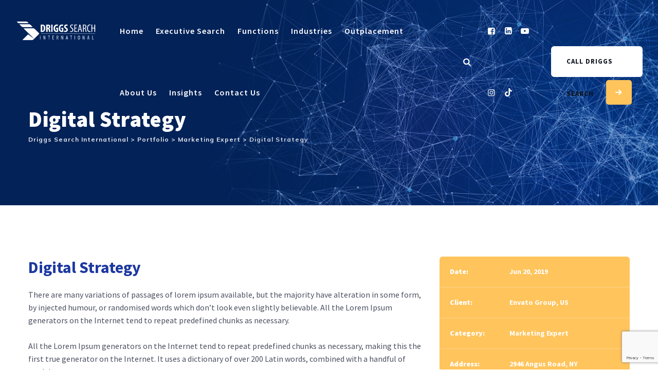

--- FILE ---
content_type: text/html; charset=UTF-8
request_url: https://www.driggssearch.com/portfolio/digital-strategy/
body_size: 12792
content:
<!DOCTYPE html>
<html lang="en-US" class="no-js no-svg">
<head>
<meta charset="UTF-8">
<meta name="viewport" content="width=device-width, initial-scale=1">
<!-- browser-theme-color for WordPress -->
<meta name="theme-color" content="#ffc45c">
<meta name="msapplication-navbutton-color" content="#ffc45c">
<meta name="mobile-web-app-capable" content="yes">
<meta name="apple-mobile-web-app-status-bar-style" content="black-translucent">
<link rel="profile" href="https://gmpg.org/xfn/11">
<meta name='robots' content='index, follow, max-image-preview:large, max-snippet:-1, max-video-preview:-1' />
	<style>img:is([sizes="auto" i], [sizes^="auto," i]) { contain-intrinsic-size: 3000px 1500px }</style>
	
	<!-- This site is optimized with the Yoast SEO plugin v26.6 - https://yoast.com/wordpress/plugins/seo/ -->
	<title>Digital Strategy - Driggs Search International</title>
	<link rel="canonical" href="https://www.driggssearch.com/portfolio/digital-strategy/" />
	<meta property="og:locale" content="en_US" />
	<meta property="og:type" content="article" />
	<meta property="og:title" content="Digital Strategy - Driggs Search International" />
	<meta property="og:description" content="Lorem ipsum dolor sit amet, consectetur adipiscing elit, sed do eiusmod tempor text ever since..." />
	<meta property="og:url" content="https://www.driggssearch.com/portfolio/digital-strategy/" />
	<meta property="og:site_name" content="Driggs Search International" />
	<meta property="article:publisher" content="https://www.facebook.com/DriggsSearchInternational" />
	<meta property="og:image" content="https://www.driggssearch.com/wp-content/uploads/2020/03/img-01.jpg" />
	<meta property="og:image:width" content="1200" />
	<meta property="og:image:height" content="1000" />
	<meta property="og:image:type" content="image/jpeg" />
	<meta name="twitter:card" content="summary_large_image" />
	<meta name="twitter:site" content="@driggssearch" />
	<meta name="twitter:label1" content="Est. reading time" />
	<meta name="twitter:data1" content="2 minutes" />
	<script type="application/ld+json" class="yoast-schema-graph">{"@context":"https://schema.org","@graph":[{"@type":"WebPage","@id":"https://www.driggssearch.com/portfolio/digital-strategy/","url":"https://www.driggssearch.com/portfolio/digital-strategy/","name":"Digital Strategy - Driggs Search International","isPartOf":{"@id":"https://www.driggssearch.com/#website"},"primaryImageOfPage":{"@id":"https://www.driggssearch.com/portfolio/digital-strategy/#primaryimage"},"image":{"@id":"https://www.driggssearch.com/portfolio/digital-strategy/#primaryimage"},"thumbnailUrl":"https://www.driggssearch.com/wp-content/uploads/2020/03/img-01.jpg","datePublished":"2019-03-01T08:18:04+00:00","breadcrumb":{"@id":"https://www.driggssearch.com/portfolio/digital-strategy/#breadcrumb"},"inLanguage":"en-US","potentialAction":[{"@type":"ReadAction","target":["https://www.driggssearch.com/portfolio/digital-strategy/"]}]},{"@type":"ImageObject","inLanguage":"en-US","@id":"https://www.driggssearch.com/portfolio/digital-strategy/#primaryimage","url":"https://www.driggssearch.com/wp-content/uploads/2020/03/img-01.jpg","contentUrl":"https://www.driggssearch.com/wp-content/uploads/2020/03/img-01.jpg","width":1200,"height":1000},{"@type":"BreadcrumbList","@id":"https://www.driggssearch.com/portfolio/digital-strategy/#breadcrumb","itemListElement":[{"@type":"ListItem","position":1,"name":"Home","item":"https://www.driggssearch.com/"},{"@type":"ListItem","position":2,"name":"Portfolio","item":"https://www.driggssearch.com/portfolio/"},{"@type":"ListItem","position":3,"name":"Digital Strategy"}]},{"@type":"WebSite","@id":"https://www.driggssearch.com/#website","url":"https://www.driggssearch.com/","name":"Driggs Search International","description":"Executive Search Utah","publisher":{"@id":"https://www.driggssearch.com/#organization"},"potentialAction":[{"@type":"SearchAction","target":{"@type":"EntryPoint","urlTemplate":"https://www.driggssearch.com/?s={search_term_string}"},"query-input":{"@type":"PropertyValueSpecification","valueRequired":true,"valueName":"search_term_string"}}],"inLanguage":"en-US"},{"@type":"Organization","@id":"https://www.driggssearch.com/#organization","name":"Driggs Search International","url":"https://www.driggssearch.com/","logo":{"@type":"ImageObject","inLanguage":"en-US","@id":"https://www.driggssearch.com/#/schema/logo/image/","url":"https://www.driggssearch.com/wp-content/uploads/2025/12/driggs-search_mainlogo_WEB.png","contentUrl":"https://www.driggssearch.com/wp-content/uploads/2025/12/driggs-search_mainlogo_WEB.png","width":943,"height":237,"caption":"Driggs Search International"},"image":{"@id":"https://www.driggssearch.com/#/schema/logo/image/"},"sameAs":["https://www.facebook.com/DriggsSearchInternational","https://x.com/driggssearch","https://www.linkedin.com/company/driggs-search-international","https://www.youtube.com/@DriggsSearchInternational-z7k/shorts","https://www.instagram.com/driggs_search/","https://www.tiktok.com/@driggssearch"]}]}</script>
	<!-- / Yoast SEO plugin. -->


<link rel='dns-prefetch' href='//www.googletagmanager.com' />
<link rel='dns-prefetch' href='//unpkg.com' />
<link rel='dns-prefetch' href='//fonts.googleapis.com' />
<link href='https://fonts.gstatic.com' crossorigin rel='preconnect' />
<link rel="alternate" type="application/rss+xml" title="Driggs Search International &raquo; Feed" href="https://www.driggssearch.com/feed/" />
<link rel="alternate" type="application/rss+xml" title="Driggs Search International &raquo; Comments Feed" href="https://www.driggssearch.com/comments/feed/" />
<script>
/* <![CDATA[ */
window._wpemojiSettings = {"baseUrl":"https:\/\/s.w.org\/images\/core\/emoji\/16.0.1\/72x72\/","ext":".png","svgUrl":"https:\/\/s.w.org\/images\/core\/emoji\/16.0.1\/svg\/","svgExt":".svg","source":{"concatemoji":"https:\/\/www.driggssearch.com\/wp-includes\/js\/wp-emoji-release.min.js?ver=6.8.3"}};
/*! This file is auto-generated */
!function(s,n){var o,i,e;function c(e){try{var t={supportTests:e,timestamp:(new Date).valueOf()};sessionStorage.setItem(o,JSON.stringify(t))}catch(e){}}function p(e,t,n){e.clearRect(0,0,e.canvas.width,e.canvas.height),e.fillText(t,0,0);var t=new Uint32Array(e.getImageData(0,0,e.canvas.width,e.canvas.height).data),a=(e.clearRect(0,0,e.canvas.width,e.canvas.height),e.fillText(n,0,0),new Uint32Array(e.getImageData(0,0,e.canvas.width,e.canvas.height).data));return t.every(function(e,t){return e===a[t]})}function u(e,t){e.clearRect(0,0,e.canvas.width,e.canvas.height),e.fillText(t,0,0);for(var n=e.getImageData(16,16,1,1),a=0;a<n.data.length;a++)if(0!==n.data[a])return!1;return!0}function f(e,t,n,a){switch(t){case"flag":return n(e,"\ud83c\udff3\ufe0f\u200d\u26a7\ufe0f","\ud83c\udff3\ufe0f\u200b\u26a7\ufe0f")?!1:!n(e,"\ud83c\udde8\ud83c\uddf6","\ud83c\udde8\u200b\ud83c\uddf6")&&!n(e,"\ud83c\udff4\udb40\udc67\udb40\udc62\udb40\udc65\udb40\udc6e\udb40\udc67\udb40\udc7f","\ud83c\udff4\u200b\udb40\udc67\u200b\udb40\udc62\u200b\udb40\udc65\u200b\udb40\udc6e\u200b\udb40\udc67\u200b\udb40\udc7f");case"emoji":return!a(e,"\ud83e\udedf")}return!1}function g(e,t,n,a){var r="undefined"!=typeof WorkerGlobalScope&&self instanceof WorkerGlobalScope?new OffscreenCanvas(300,150):s.createElement("canvas"),o=r.getContext("2d",{willReadFrequently:!0}),i=(o.textBaseline="top",o.font="600 32px Arial",{});return e.forEach(function(e){i[e]=t(o,e,n,a)}),i}function t(e){var t=s.createElement("script");t.src=e,t.defer=!0,s.head.appendChild(t)}"undefined"!=typeof Promise&&(o="wpEmojiSettingsSupports",i=["flag","emoji"],n.supports={everything:!0,everythingExceptFlag:!0},e=new Promise(function(e){s.addEventListener("DOMContentLoaded",e,{once:!0})}),new Promise(function(t){var n=function(){try{var e=JSON.parse(sessionStorage.getItem(o));if("object"==typeof e&&"number"==typeof e.timestamp&&(new Date).valueOf()<e.timestamp+604800&&"object"==typeof e.supportTests)return e.supportTests}catch(e){}return null}();if(!n){if("undefined"!=typeof Worker&&"undefined"!=typeof OffscreenCanvas&&"undefined"!=typeof URL&&URL.createObjectURL&&"undefined"!=typeof Blob)try{var e="postMessage("+g.toString()+"("+[JSON.stringify(i),f.toString(),p.toString(),u.toString()].join(",")+"));",a=new Blob([e],{type:"text/javascript"}),r=new Worker(URL.createObjectURL(a),{name:"wpTestEmojiSupports"});return void(r.onmessage=function(e){c(n=e.data),r.terminate(),t(n)})}catch(e){}c(n=g(i,f,p,u))}t(n)}).then(function(e){for(var t in e)n.supports[t]=e[t],n.supports.everything=n.supports.everything&&n.supports[t],"flag"!==t&&(n.supports.everythingExceptFlag=n.supports.everythingExceptFlag&&n.supports[t]);n.supports.everythingExceptFlag=n.supports.everythingExceptFlag&&!n.supports.flag,n.DOMReady=!1,n.readyCallback=function(){n.DOMReady=!0}}).then(function(){return e}).then(function(){var e;n.supports.everything||(n.readyCallback(),(e=n.source||{}).concatemoji?t(e.concatemoji):e.wpemoji&&e.twemoji&&(t(e.twemoji),t(e.wpemoji)))}))}((window,document),window._wpemojiSettings);
/* ]]> */
</script>
<style id='wp-emoji-styles-inline-css'>

	img.wp-smiley, img.emoji {
		display: inline !important;
		border: none !important;
		box-shadow: none !important;
		height: 1em !important;
		width: 1em !important;
		margin: 0 0.07em !important;
		vertical-align: -0.1em !important;
		background: none !important;
		padding: 0 !important;
	}
</style>
<link rel='stylesheet' id='wp-block-library-css' href='https://www.driggssearch.com/wp-includes/css/dist/block-library/style.min.css?ver=6.8.3' type='text/css' media='all' />
<style id='global-styles-inline-css'>
:root{--wp--preset--aspect-ratio--square: 1;--wp--preset--aspect-ratio--4-3: 4/3;--wp--preset--aspect-ratio--3-4: 3/4;--wp--preset--aspect-ratio--3-2: 3/2;--wp--preset--aspect-ratio--2-3: 2/3;--wp--preset--aspect-ratio--16-9: 16/9;--wp--preset--aspect-ratio--9-16: 9/16;--wp--preset--color--black: #000000;--wp--preset--color--cyan-bluish-gray: #abb8c3;--wp--preset--color--white: #ffffff;--wp--preset--color--pale-pink: #f78da7;--wp--preset--color--vivid-red: #cf2e2e;--wp--preset--color--luminous-vivid-orange: #ff6900;--wp--preset--color--luminous-vivid-amber: #fcb900;--wp--preset--color--light-green-cyan: #7bdcb5;--wp--preset--color--vivid-green-cyan: #00d084;--wp--preset--color--pale-cyan-blue: #8ed1fc;--wp--preset--color--vivid-cyan-blue: #0693e3;--wp--preset--color--vivid-purple: #9b51e0;--wp--preset--gradient--vivid-cyan-blue-to-vivid-purple: linear-gradient(135deg,rgba(6,147,227,1) 0%,rgb(155,81,224) 100%);--wp--preset--gradient--light-green-cyan-to-vivid-green-cyan: linear-gradient(135deg,rgb(122,220,180) 0%,rgb(0,208,130) 100%);--wp--preset--gradient--luminous-vivid-amber-to-luminous-vivid-orange: linear-gradient(135deg,rgba(252,185,0,1) 0%,rgba(255,105,0,1) 100%);--wp--preset--gradient--luminous-vivid-orange-to-vivid-red: linear-gradient(135deg,rgba(255,105,0,1) 0%,rgb(207,46,46) 100%);--wp--preset--gradient--very-light-gray-to-cyan-bluish-gray: linear-gradient(135deg,rgb(238,238,238) 0%,rgb(169,184,195) 100%);--wp--preset--gradient--cool-to-warm-spectrum: linear-gradient(135deg,rgb(74,234,220) 0%,rgb(151,120,209) 20%,rgb(207,42,186) 40%,rgb(238,44,130) 60%,rgb(251,105,98) 80%,rgb(254,248,76) 100%);--wp--preset--gradient--blush-light-purple: linear-gradient(135deg,rgb(255,206,236) 0%,rgb(152,150,240) 100%);--wp--preset--gradient--blush-bordeaux: linear-gradient(135deg,rgb(254,205,165) 0%,rgb(254,45,45) 50%,rgb(107,0,62) 100%);--wp--preset--gradient--luminous-dusk: linear-gradient(135deg,rgb(255,203,112) 0%,rgb(199,81,192) 50%,rgb(65,88,208) 100%);--wp--preset--gradient--pale-ocean: linear-gradient(135deg,rgb(255,245,203) 0%,rgb(182,227,212) 50%,rgb(51,167,181) 100%);--wp--preset--gradient--electric-grass: linear-gradient(135deg,rgb(202,248,128) 0%,rgb(113,206,126) 100%);--wp--preset--gradient--midnight: linear-gradient(135deg,rgb(2,3,129) 0%,rgb(40,116,252) 100%);--wp--preset--font-size--small: 13px;--wp--preset--font-size--medium: 20px;--wp--preset--font-size--large: 36px;--wp--preset--font-size--x-large: 42px;--wp--preset--spacing--20: 0.44rem;--wp--preset--spacing--30: 0.67rem;--wp--preset--spacing--40: 1rem;--wp--preset--spacing--50: 1.5rem;--wp--preset--spacing--60: 2.25rem;--wp--preset--spacing--70: 3.38rem;--wp--preset--spacing--80: 5.06rem;--wp--preset--shadow--natural: 6px 6px 9px rgba(0, 0, 0, 0.2);--wp--preset--shadow--deep: 12px 12px 50px rgba(0, 0, 0, 0.4);--wp--preset--shadow--sharp: 6px 6px 0px rgba(0, 0, 0, 0.2);--wp--preset--shadow--outlined: 6px 6px 0px -3px rgba(255, 255, 255, 1), 6px 6px rgba(0, 0, 0, 1);--wp--preset--shadow--crisp: 6px 6px 0px rgba(0, 0, 0, 1);}:where(body) { margin: 0; }.wp-site-blocks > .alignleft { float: left; margin-right: 2em; }.wp-site-blocks > .alignright { float: right; margin-left: 2em; }.wp-site-blocks > .aligncenter { justify-content: center; margin-left: auto; margin-right: auto; }:where(.is-layout-flex){gap: 0.5em;}:where(.is-layout-grid){gap: 0.5em;}.is-layout-flow > .alignleft{float: left;margin-inline-start: 0;margin-inline-end: 2em;}.is-layout-flow > .alignright{float: right;margin-inline-start: 2em;margin-inline-end: 0;}.is-layout-flow > .aligncenter{margin-left: auto !important;margin-right: auto !important;}.is-layout-constrained > .alignleft{float: left;margin-inline-start: 0;margin-inline-end: 2em;}.is-layout-constrained > .alignright{float: right;margin-inline-start: 2em;margin-inline-end: 0;}.is-layout-constrained > .aligncenter{margin-left: auto !important;margin-right: auto !important;}.is-layout-constrained > :where(:not(.alignleft):not(.alignright):not(.alignfull)){margin-left: auto !important;margin-right: auto !important;}body .is-layout-flex{display: flex;}.is-layout-flex{flex-wrap: wrap;align-items: center;}.is-layout-flex > :is(*, div){margin: 0;}body .is-layout-grid{display: grid;}.is-layout-grid > :is(*, div){margin: 0;}body{padding-top: 0px;padding-right: 0px;padding-bottom: 0px;padding-left: 0px;}a:where(:not(.wp-element-button)){text-decoration: underline;}:root :where(.wp-element-button, .wp-block-button__link){background-color: #32373c;border-width: 0;color: #fff;font-family: inherit;font-size: inherit;line-height: inherit;padding: calc(0.667em + 2px) calc(1.333em + 2px);text-decoration: none;}.has-black-color{color: var(--wp--preset--color--black) !important;}.has-cyan-bluish-gray-color{color: var(--wp--preset--color--cyan-bluish-gray) !important;}.has-white-color{color: var(--wp--preset--color--white) !important;}.has-pale-pink-color{color: var(--wp--preset--color--pale-pink) !important;}.has-vivid-red-color{color: var(--wp--preset--color--vivid-red) !important;}.has-luminous-vivid-orange-color{color: var(--wp--preset--color--luminous-vivid-orange) !important;}.has-luminous-vivid-amber-color{color: var(--wp--preset--color--luminous-vivid-amber) !important;}.has-light-green-cyan-color{color: var(--wp--preset--color--light-green-cyan) !important;}.has-vivid-green-cyan-color{color: var(--wp--preset--color--vivid-green-cyan) !important;}.has-pale-cyan-blue-color{color: var(--wp--preset--color--pale-cyan-blue) !important;}.has-vivid-cyan-blue-color{color: var(--wp--preset--color--vivid-cyan-blue) !important;}.has-vivid-purple-color{color: var(--wp--preset--color--vivid-purple) !important;}.has-black-background-color{background-color: var(--wp--preset--color--black) !important;}.has-cyan-bluish-gray-background-color{background-color: var(--wp--preset--color--cyan-bluish-gray) !important;}.has-white-background-color{background-color: var(--wp--preset--color--white) !important;}.has-pale-pink-background-color{background-color: var(--wp--preset--color--pale-pink) !important;}.has-vivid-red-background-color{background-color: var(--wp--preset--color--vivid-red) !important;}.has-luminous-vivid-orange-background-color{background-color: var(--wp--preset--color--luminous-vivid-orange) !important;}.has-luminous-vivid-amber-background-color{background-color: var(--wp--preset--color--luminous-vivid-amber) !important;}.has-light-green-cyan-background-color{background-color: var(--wp--preset--color--light-green-cyan) !important;}.has-vivid-green-cyan-background-color{background-color: var(--wp--preset--color--vivid-green-cyan) !important;}.has-pale-cyan-blue-background-color{background-color: var(--wp--preset--color--pale-cyan-blue) !important;}.has-vivid-cyan-blue-background-color{background-color: var(--wp--preset--color--vivid-cyan-blue) !important;}.has-vivid-purple-background-color{background-color: var(--wp--preset--color--vivid-purple) !important;}.has-black-border-color{border-color: var(--wp--preset--color--black) !important;}.has-cyan-bluish-gray-border-color{border-color: var(--wp--preset--color--cyan-bluish-gray) !important;}.has-white-border-color{border-color: var(--wp--preset--color--white) !important;}.has-pale-pink-border-color{border-color: var(--wp--preset--color--pale-pink) !important;}.has-vivid-red-border-color{border-color: var(--wp--preset--color--vivid-red) !important;}.has-luminous-vivid-orange-border-color{border-color: var(--wp--preset--color--luminous-vivid-orange) !important;}.has-luminous-vivid-amber-border-color{border-color: var(--wp--preset--color--luminous-vivid-amber) !important;}.has-light-green-cyan-border-color{border-color: var(--wp--preset--color--light-green-cyan) !important;}.has-vivid-green-cyan-border-color{border-color: var(--wp--preset--color--vivid-green-cyan) !important;}.has-pale-cyan-blue-border-color{border-color: var(--wp--preset--color--pale-cyan-blue) !important;}.has-vivid-cyan-blue-border-color{border-color: var(--wp--preset--color--vivid-cyan-blue) !important;}.has-vivid-purple-border-color{border-color: var(--wp--preset--color--vivid-purple) !important;}.has-vivid-cyan-blue-to-vivid-purple-gradient-background{background: var(--wp--preset--gradient--vivid-cyan-blue-to-vivid-purple) !important;}.has-light-green-cyan-to-vivid-green-cyan-gradient-background{background: var(--wp--preset--gradient--light-green-cyan-to-vivid-green-cyan) !important;}.has-luminous-vivid-amber-to-luminous-vivid-orange-gradient-background{background: var(--wp--preset--gradient--luminous-vivid-amber-to-luminous-vivid-orange) !important;}.has-luminous-vivid-orange-to-vivid-red-gradient-background{background: var(--wp--preset--gradient--luminous-vivid-orange-to-vivid-red) !important;}.has-very-light-gray-to-cyan-bluish-gray-gradient-background{background: var(--wp--preset--gradient--very-light-gray-to-cyan-bluish-gray) !important;}.has-cool-to-warm-spectrum-gradient-background{background: var(--wp--preset--gradient--cool-to-warm-spectrum) !important;}.has-blush-light-purple-gradient-background{background: var(--wp--preset--gradient--blush-light-purple) !important;}.has-blush-bordeaux-gradient-background{background: var(--wp--preset--gradient--blush-bordeaux) !important;}.has-luminous-dusk-gradient-background{background: var(--wp--preset--gradient--luminous-dusk) !important;}.has-pale-ocean-gradient-background{background: var(--wp--preset--gradient--pale-ocean) !important;}.has-electric-grass-gradient-background{background: var(--wp--preset--gradient--electric-grass) !important;}.has-midnight-gradient-background{background: var(--wp--preset--gradient--midnight) !important;}.has-small-font-size{font-size: var(--wp--preset--font-size--small) !important;}.has-medium-font-size{font-size: var(--wp--preset--font-size--medium) !important;}.has-large-font-size{font-size: var(--wp--preset--font-size--large) !important;}.has-x-large-font-size{font-size: var(--wp--preset--font-size--x-large) !important;}
:where(.wp-block-post-template.is-layout-flex){gap: 1.25em;}:where(.wp-block-post-template.is-layout-grid){gap: 1.25em;}
:where(.wp-block-columns.is-layout-flex){gap: 2em;}:where(.wp-block-columns.is-layout-grid){gap: 2em;}
:root :where(.wp-block-pullquote){font-size: 1.5em;line-height: 1.6;}
</style>
<link rel='stylesheet' id='contact-form-7-css' href='https://www.driggssearch.com/wp-content/plugins/contact-form-7/includes/css/styles.css?ver=6.1.4' type='text/css' media='all' />
<link rel='stylesheet' id='wp-job-manager-job-listings-css' href='https://www.driggssearch.com/wp-content/plugins/wp-job-manager/assets/dist/css/job-listings.css?ver=598383a28ac5f9f156e4' type='text/css' media='all' />
<link rel='stylesheet' id='cspt-all-gfonts-css' href='https://fonts.googleapis.com/css?family=Source+Sans+Pro%3A200%2C200italic%2C300%2C300italic%2C600%2C600italic%2C700%2C700italic%2C900%2C900italic%2Citalic%2Cregular%2C700%2C600%2Cregular%7CPoppins%3A500%2Cregular%2C800%7CNunito%3Aregular%2Citalic%2C800%7CMulish%3A700&#038;ver=6.8.3' type='text/css' media='all' />
<link rel='stylesheet' id='js_composer_front-css' href='https://www.driggssearch.com/wp-content/plugins/js_composer/assets/css/js_composer.min.css?ver=8.7.2' type='text/css' media='all' />
<link rel='stylesheet' id='bootstrap-css' href='https://www.driggssearch.com/wp-content/themes/emphires/libraries/bootstrap/css/bootstrap.min.css?ver=6.8.3' type='text/css' media='all' />
<link rel='stylesheet' id='magnific-popup-css' href='https://www.driggssearch.com/wp-content/themes/emphires/libraries/magnific-popup/magnific-popup.css?ver=6.8.3' type='text/css' media='all' />
<link rel='stylesheet' id='cspt-base-icons-css' href='https://www.driggssearch.com/wp-content/themes/emphires/libraries/creativesplanet-base-icons/css/creativesplanet-base-icons.css?ver=6.8.3' type='text/css' media='all' />
<link rel='stylesheet' id='balloon-css' href='https://www.driggssearch.com/wp-content/themes/emphires/libraries/balloon/balloon.min.css?ver=6.8.3' type='text/css' media='all' />
<link rel='stylesheet' id='cspt-emphires-header-style-css' href='https://www.driggssearch.com/wp-content/themes/emphires/css/header/header-style-6.min.css?ver=6.8.3' type='text/css' media='all' />
<link rel='stylesheet' id='cspt-portfolio-style-2-css' href='https://www.driggssearch.com/wp-content/themes/emphires/css/portfolio/portfolio-style-2.min.css?ver=6.8.3' type='text/css' media='all' />
<link rel='stylesheet' id='cspt-all-style-css' href='https://www.driggssearch.com/wp-content/themes/emphires/css/all.min.css?ver=6.8.3' type='text/css' media='all' />
<link rel='stylesheet' id='cspt-dynamic-style-css' href='https://www.driggssearch.com/wp-content/cspt-emphires-css/theme-style.min.css?ver=769801' type='text/css' media='all' />
<link rel='stylesheet' id='cspt-responsive-style-css' href='https://www.driggssearch.com/wp-content/themes/emphires/css/responsive.min.css?ver=6.8.3' type='text/css' media='all' />
<link rel='stylesheet' id='cspt-icon-heading-style-1-css' href='https://www.driggssearch.com/wp-content/themes/emphires/css/icon-heading/icon-heading-style-1.min.css?ver=6.8.3' type='text/css' media='all' />
<link rel='stylesheet' id='cspt_emphires_icon-css' href='https://www.driggssearch.com/wp-content/plugins/emphires-addons/libraries/cspt-emphires-icon/flaticon.css?ver=6.8.3' type='text/css' media='all' />
<script src="https://www.driggssearch.com/wp-includes/js/jquery/jquery.min.js?ver=3.7.1" id="jquery-core-js"></script>
<script src="https://www.driggssearch.com/wp-includes/js/jquery/jquery-migrate.min.js?ver=3.4.1" id="jquery-migrate-js"></script>
<script src="https://www.driggssearch.com/wp-content/plugins/emphires-addons/js/addon-scripts.js?ver=6.8.3" id="emphires-addons-js"></script>
<script src="//www.driggssearch.com/wp-content/plugins/revslider/sr6/assets/js/rbtools.min.js?ver=6.7.40" async id="tp-tools-js"></script>
<script src="//www.driggssearch.com/wp-content/plugins/revslider/sr6/assets/js/rs6.min.js?ver=6.7.40" async id="revmin-js"></script>

<!-- Google tag (gtag.js) snippet added by Site Kit -->
<!-- Google Analytics snippet added by Site Kit -->
<script src="https://www.googletagmanager.com/gtag/js?id=G-CG1E5C2KGP" id="google_gtagjs-js" async></script>
<script id="google_gtagjs-js-after">
/* <![CDATA[ */
window.dataLayer = window.dataLayer || [];function gtag(){dataLayer.push(arguments);}
gtag("set","linker",{"domains":["www.driggssearch.com"]});
gtag("js", new Date());
gtag("set", "developer_id.dZTNiMT", true);
gtag("config", "G-CG1E5C2KGP");
 window._googlesitekit = window._googlesitekit || {}; window._googlesitekit.throttledEvents = []; window._googlesitekit.gtagEvent = (name, data) => { var key = JSON.stringify( { name, data } ); if ( !! window._googlesitekit.throttledEvents[ key ] ) { return; } window._googlesitekit.throttledEvents[ key ] = true; setTimeout( () => { delete window._googlesitekit.throttledEvents[ key ]; }, 5 ); gtag( "event", name, { ...data, event_source: "site-kit" } ); }; 
/* ]]> */
</script>
<script src="https://www.driggssearch.com/wp-content/themes/emphires/libraries/magnific-popup/jquery.magnific-popup.min.js?ver=6.8.3" id="magnific-popup-js"></script>
<script src="https://www.driggssearch.com/wp-content/themes/emphires/libraries/jquery-observe/jquery-observe.min.js?ver=6.8.3" id="jquery-observe-js"></script>
<script src="https://www.driggssearch.com/wp-content/themes/emphires/libraries/sticky-toolkit/jquery.sticky-kit.min.js?ver=6.8.3" id="jquery-sticky-js"></script>
<script id="cspt-core-script-js-extra">
/* <![CDATA[ */
var cspt_js_variables = {"responsive":"1200"};
/* ]]> */
</script>
<script src="https://www.driggssearch.com/wp-content/themes/emphires/js/core.min.js?ver=6.8.3" id="cspt-core-script-js"></script>
<script src="https://www.driggssearch.com/wp-content/themes/emphires/js/elementor.min.js?ver=6.8.3" id="cspt-elementor-script-js"></script>
<script src="https://unpkg.com/@lottiefiles/lottie-player@latest/dist/lottie-player.js?ver=6.8.3" id="cspt-lottiefiles-script-js"></script>
<script src="https://www.driggssearch.com/wp-content/themes/emphires/js/gsap.min.js?ver=6.8.3" id="pbmit-gsap-js"></script>
<script src="https://www.driggssearch.com/wp-content/themes/emphires/js/ScrollTrigger.js?ver=6.8.3" id="pbmit-scrolltrigger-js"></script>
<script></script><link rel="https://api.w.org/" href="https://www.driggssearch.com/wp-json/" /><link rel="EditURI" type="application/rsd+xml" title="RSD" href="https://www.driggssearch.com/xmlrpc.php?rsd" />
<meta name="generator" content="WordPress 6.8.3" />
<link rel='shortlink' href='https://www.driggssearch.com/?p=2053' />
<link rel="alternate" title="oEmbed (JSON)" type="application/json+oembed" href="https://www.driggssearch.com/wp-json/oembed/1.0/embed?url=https%3A%2F%2Fwww.driggssearch.com%2Fportfolio%2Fdigital-strategy%2F" />
<link rel="alternate" title="oEmbed (XML)" type="text/xml+oembed" href="https://www.driggssearch.com/wp-json/oembed/1.0/embed?url=https%3A%2F%2Fwww.driggssearch.com%2Fportfolio%2Fdigital-strategy%2F&#038;format=xml" />
<style>.cspt-skincolor {
color: #0aadeb;
}

#big-text {
font-family: Poppins, sans serif;
font-size: 20px;
}

.cspt-post-title a{
color: #04389d !important;
}

</style><meta name="generator" content="Site Kit by Google 1.168.0" /><meta name="generator" content="Powered by WPBakery Page Builder - drag and drop page builder for WordPress."/>
<meta name="generator" content="Powered by Slider Revolution 6.7.40 - responsive, Mobile-Friendly Slider Plugin for WordPress with comfortable drag and drop interface." />
<link rel="icon" href="https://www.driggssearch.com/wp-content/uploads/2023/01/cropped-favicon-32x32.png" sizes="32x32" />
<link rel="icon" href="https://www.driggssearch.com/wp-content/uploads/2023/01/cropped-favicon-192x192.png" sizes="192x192" />
<link rel="apple-touch-icon" href="https://www.driggssearch.com/wp-content/uploads/2023/01/cropped-favicon-180x180.png" />
<meta name="msapplication-TileImage" content="https://www.driggssearch.com/wp-content/uploads/2023/01/cropped-favicon-270x270.png" />
<script>function setREVStartSize(e){
			//window.requestAnimationFrame(function() {
				window.RSIW = window.RSIW===undefined ? window.innerWidth : window.RSIW;
				window.RSIH = window.RSIH===undefined ? window.innerHeight : window.RSIH;
				try {
					var pw = document.getElementById(e.c).parentNode.offsetWidth,
						newh;
					pw = pw===0 || isNaN(pw) || (e.l=="fullwidth" || e.layout=="fullwidth") ? window.RSIW : pw;
					e.tabw = e.tabw===undefined ? 0 : parseInt(e.tabw);
					e.thumbw = e.thumbw===undefined ? 0 : parseInt(e.thumbw);
					e.tabh = e.tabh===undefined ? 0 : parseInt(e.tabh);
					e.thumbh = e.thumbh===undefined ? 0 : parseInt(e.thumbh);
					e.tabhide = e.tabhide===undefined ? 0 : parseInt(e.tabhide);
					e.thumbhide = e.thumbhide===undefined ? 0 : parseInt(e.thumbhide);
					e.mh = e.mh===undefined || e.mh=="" || e.mh==="auto" ? 0 : parseInt(e.mh,0);
					if(e.layout==="fullscreen" || e.l==="fullscreen")
						newh = Math.max(e.mh,window.RSIH);
					else{
						e.gw = Array.isArray(e.gw) ? e.gw : [e.gw];
						for (var i in e.rl) if (e.gw[i]===undefined || e.gw[i]===0) e.gw[i] = e.gw[i-1];
						e.gh = e.el===undefined || e.el==="" || (Array.isArray(e.el) && e.el.length==0)? e.gh : e.el;
						e.gh = Array.isArray(e.gh) ? e.gh : [e.gh];
						for (var i in e.rl) if (e.gh[i]===undefined || e.gh[i]===0) e.gh[i] = e.gh[i-1];
											
						var nl = new Array(e.rl.length),
							ix = 0,
							sl;
						e.tabw = e.tabhide>=pw ? 0 : e.tabw;
						e.thumbw = e.thumbhide>=pw ? 0 : e.thumbw;
						e.tabh = e.tabhide>=pw ? 0 : e.tabh;
						e.thumbh = e.thumbhide>=pw ? 0 : e.thumbh;
						for (var i in e.rl) nl[i] = e.rl[i]<window.RSIW ? 0 : e.rl[i];
						sl = nl[0];
						for (var i in nl) if (sl>nl[i] && nl[i]>0) { sl = nl[i]; ix=i;}
						var m = pw>(e.gw[ix]+e.tabw+e.thumbw) ? 1 : (pw-(e.tabw+e.thumbw)) / (e.gw[ix]);
						newh =  (e.gh[ix] * m) + (e.tabh + e.thumbh);
					}
					var el = document.getElementById(e.c);
					if (el!==null && el) el.style.height = newh+"px";
					el = document.getElementById(e.c+"_wrapper");
					if (el!==null && el) {
						el.style.height = newh+"px";
						el.style.display = "block";
					}
				} catch(e){
					console.log("Failure at Presize of Slider:" + e)
				}
			//});
		  };</script>
		<style id="wp-custom-css">
			.cspt-tbar-title {
	font-family: Source Sans Pro, sans-serif;
	font-weight: 800;
	font-style: normal;
}

.vc_btn3-color-globalcolor.vc_general.vc_btn3:not(.vc_btn3-style-outline):not(.vc_btn3-style-simple) {
	background-color: #1C38A0 !important;
}

.cspt-blackish {
	color: #ffc45c;
}

.cspt-blogbox-style-3 {
  margin-bottom: 30px;
  border-radius: 6px;
  overflow: hidden;
  background: #fff;
  box-shadow: 0 9px 24px 0 rgba(26,47,106,0.06);
  display: flex;
  flex-direction: column;
  height: 450px;
}
		</style>
		<style data-type="vc_shortcodes-default-css">.vc_do_custom_heading{margin-bottom:0.625rem;margin-top:0;}</style><noscript><style> .wpb_animate_when_almost_visible { opacity: 1; }</style></noscript></head>
<body data-rsssl=1 class="wp-singular cspt-portfolio-template-default single single-cspt-portfolio postid-2053 wp-theme-emphires cspt-sidebar-no emphires wpb-js-composer js-comp-ver-8.7.2 vc_responsive">
<div id="page" class="site cspt-parent-header-style-6">
	<a class="skip-link screen-reader-text" href="#content">Skip to content</a>
	<header id="masthead" class="site-header cspt-header-style-6  cspt-sticky-logo-yes">
		<div class="cspt-sticky-header cspt-header-sticky-yes cspt-sticky-type- cspt-sticky-bg-color-transparent"></div>
		<div class="cspt-header-overlay">
	<div class="cspt-header-height-wrapper">
		<div class="cspt-header-inner cspt-sticky-logo-yes cspt-responsive-logo-no cspt-header-wrapper cspt-bg-color-transparent">
			<div class="d-flex justify-content-between align-items-center cspt-header-content">
				<div class="cspt-logo-menuarea">
					<div class="site-branding cspt-logo-area">
						<div class="wrap">
							<!-- Logo area -->
							<div class="site-title"><a href="https://www.driggssearch.com/" rel="home"><img class="cspt-main-logo" src="https://www.driggssearch.com/wp-content/uploads/2025/05/driggs-search_mainlogo_white.png" alt="Driggs Search International" title="Driggs Search International" /><img class="cspt-sticky-logo" src="https://www.driggssearch.com/wp-content/uploads/2023/01/driggs-search_mainlogo_dark-copy.png" alt="Driggs Search International" title="Driggs Search International" /></a></div>						</div><!-- .wrap -->
					</div><!-- .site-branding -->
					<!-- Top Navigation Menu -->
					<div class="navigation-top">
						<div class="cspt-mobile-menu-bg"></div>
						<button id="menu-toggle" class="nav-menu-toggle">
							<i class="cspt-base-icon-menu-1"></i>
						</button>
						<div class="wrap">
							<nav id="site-navigation" class="main-navigation cspt-navbar  cspt-main-active-color-globalcolor cspt-dropdown-active-color-globalcolor" aria-label="Top Menu">
								<div class="menu-new-home-menu-container"><ul id="cspt-top-menu" class="menu"><li id="menu-item-3320" class="menu-item menu-item-type-post_type menu-item-object-page menu-item-home menu-item-3320"><a href="https://www.driggssearch.com/">Home</a></li>
<li id="menu-item-3321" class="menu-item menu-item-type-post_type menu-item-object-page menu-item-3321"><a href="https://www.driggssearch.com/executive-search/">Executive Search</a></li>
<li id="menu-item-3579" class="menu-item menu-item-type-post_type menu-item-object-page menu-item-has-children menu-item-3579"><a href="https://www.driggssearch.com/functions/">Functions</a>
<ul class="sub-menu">
	<li id="menu-item-3624" class="menu-item menu-item-type-post_type menu-item-object-page menu-item-3624"><a href="https://www.driggssearch.com/functions/board-ceo/">Board &#038; CEO</a></li>
	<li id="menu-item-3625" class="menu-item menu-item-type-post_type menu-item-object-page menu-item-3625"><a href="https://www.driggssearch.com/functions/communications/">Communications</a></li>
	<li id="menu-item-3580" class="menu-item menu-item-type-post_type menu-item-object-page menu-item-3580"><a href="https://www.driggssearch.com/functions/finance-and-accounting/">Finance and Accounting</a></li>
	<li id="menu-item-3581" class="menu-item menu-item-type-post_type menu-item-object-page menu-item-3581"><a href="https://www.driggssearch.com/functions/human-resources/">Human Resources</a></li>
	<li id="menu-item-3626" class="menu-item menu-item-type-post_type menu-item-object-page menu-item-3626"><a href="https://www.driggssearch.com/functions/legal/">Legal &#038; Regulatory</a></li>
	<li id="menu-item-3627" class="menu-item menu-item-type-post_type menu-item-object-page menu-item-3627"><a href="https://www.driggssearch.com/functions/sales-and-marketing/">Marketing, Sales &#038; Strategy</a></li>
	<li id="menu-item-3628" class="menu-item menu-item-type-post_type menu-item-object-page menu-item-3628"><a href="https://www.driggssearch.com/functions/supply-chain-and-operations/">Operations &#038; Supply Chain</a></li>
	<li id="menu-item-3629" class="menu-item menu-item-type-post_type menu-item-object-page menu-item-3629"><a href="https://www.driggssearch.com/functions/research-dev/">Research &#038; Development</a></li>
	<li id="menu-item-3630" class="menu-item menu-item-type-post_type menu-item-object-page menu-item-3630"><a href="https://www.driggssearch.com/functions/tech-prod-ai/">Technology, Product &#038; AI</a></li>
</ul>
</li>
<li id="menu-item-3653" class="menu-item menu-item-type-post_type menu-item-object-page menu-item-has-children menu-item-3653"><a href="https://www.driggssearch.com/industries/">Industries</a>
<ul class="sub-menu">
	<li id="menu-item-3658" class="menu-item menu-item-type-post_type menu-item-object-page menu-item-3658"><a href="https://www.driggssearch.com/industries/consumer-direct-sales/">Consumer &#038; Direct Sales</a></li>
	<li id="menu-item-3657" class="menu-item menu-item-type-post_type menu-item-object-page menu-item-3657"><a href="https://www.driggssearch.com/industries/healthcare/">Healthcare</a></li>
	<li id="menu-item-3655" class="menu-item menu-item-type-post_type menu-item-object-page menu-item-3655"><a href="https://www.driggssearch.com/industries/legal/">Legal</a></li>
	<li id="menu-item-3660" class="menu-item menu-item-type-post_type menu-item-object-page menu-item-3660"><a href="https://www.driggssearch.com/industries/private-equity/">Private Equity</a></li>
	<li id="menu-item-3656" class="menu-item menu-item-type-post_type menu-item-object-page menu-item-3656"><a href="https://www.driggssearch.com/industries/real-estate/">Real Estate</a></li>
	<li id="menu-item-3659" class="menu-item menu-item-type-post_type menu-item-object-page menu-item-3659"><a href="https://www.driggssearch.com/industries/services/">Services</a></li>
	<li id="menu-item-3654" class="menu-item menu-item-type-post_type menu-item-object-page menu-item-3654"><a href="https://www.driggssearch.com/industries/technology/">Technology</a></li>
</ul>
</li>
<li id="menu-item-3761" class="menu-item menu-item-type-post_type menu-item-object-page menu-item-3761"><a href="https://www.driggssearch.com/executive-search/outplacement-services/">Outplacement</a></li>
<li id="menu-item-3552" class="menu-item menu-item-type-post_type menu-item-object-page menu-item-3552"><a href="https://www.driggssearch.com/about-us/">About Us</a></li>
<li id="menu-item-3324" class="menu-item menu-item-type-post_type menu-item-object-page menu-item-3324"><a href="https://www.driggssearch.com/insights/">Insights</a></li>
<li id="menu-item-3325" class="menu-item menu-item-type-post_type menu-item-object-page menu-item-3325"><a href="https://www.driggssearch.com/contact-us/">Contact Us</a></li>
</ul></div>							</nav><!-- #site-navigation -->
						</div><!-- .wrap -->
					</div><!-- .navigation-top -->
				</div>
				<div class="cspt-right-box">
					<div class="cspt-search-cart-box">
								<div class="cspt-header-search-btn"><a href="#" title="Search"><i class="cspt-base-icon-search"></i></a></div>
													</div>
					<ul class="cspt-social-links"><li class="cspt-social-li cspt-social-facebook"><a   href="https://www.facebook.com/DriggsSearchInternational/" target="_blank" title="Facebook"><span><i class="cspt-base-icon-facebook-squared"></i></span></a></li><li class="cspt-social-li cspt-social-linkedin"><a   href="https://www.linkedin.com/company/driggs-search-international" target="_blank" title="LinkedIn"><span><i class="cspt-base-icon-linkedin-squared"></i></span></a></li><li class="cspt-social-li cspt-social-youtube"><a   href="https://www.youtube.com/@DriggsSearchInternational-z7k/shorts" target="_blank" title="Youtube"><span><i class="cspt-base-icon-youtube-play"></i></span></a></li><li class="cspt-social-li cspt-social-instagram"><a   href="https://www.instagram.com/driggs_search/" target="_blank" title="Instagram"><span><i class="cspt-base-icon-instagram"></i></span></a></li><li class="cspt-social-li cspt-social-tiktok"><a   href="https://www.tiktok.com/@driggssearch" target="_blank" title="Tiktok"><span><i class="cspt-base-icon-tiktok"></i></span></a></li></ul>										<div class="cspt-header-button">
				<a href="tel:801-253-1818">
			<span class="cspt-header-button-text-1">Call Driggs Search</span>					</a>
					</div>
								</div>
			</div><!-- .justify-content-between -->
		</div>
	</div><!-- .cspt-header-inner -->
</div><!-- .cspt-header-height-wrapper -->					<div class="cspt-title-bar-wrapper  cspt-bg-color-transparent cspt-bg-image-yes cspt-titlebar-style-left">
		<div class="container">
			<div class="cspt-title-bar-content">
				<div class="cspt-title-bar-content-inner">
					<div class="cspt-tbar"><div class="cspt-tbar-inner container"><h1 class="cspt-tbar-title"> Digital  Strategy</h1></div></div>					<div class="cspt-breadcrumb"><div class="cspt-breadcrumb-inner"><span><a title="Go to Driggs Search International." href="https://www.driggssearch.com" class="home"><span>Driggs Search International</span></a></span> &gt; <span><a title="Go to Portfolio." href="https://www.driggssearch.com/portfolio/" class="archive post-cspt-portfolio-archive"><span>Portfolio</span></a></span> &gt; <span><a title="Go to the Marketing Expert Portfolio Category archives." href="https://www.driggssearch.com/portfolio-category/marketing-expert/" class="taxonomy cspt-portfolio-category"><span>Marketing Expert</span></a></span> &gt; <span><span class="post post-cspt-portfolio current-item">Digital  Strategy</span></span></div></div>				</div>
			</div><!-- .cspt-title-bar-content -->
		</div><!-- .container -->
	</div><!-- .cspt-title-bar-wrapper -->
	</header><!-- #masthead -->
	<div class="site-content-contain ">
		<div class="site-content-wrap">
			<div id="content" class="site-content container">
				
								<div class="cspt-header-search-form-wrapper">
					<div class="cspt-search-close"><i class="cspt-base-icon-cancel"></i></div>
										<form role="search" method="get" class="search-form" action="https://www.driggssearch.com/">
						<label for="search-form-69760bb74450d">
							<span class="screen-reader-text">Search for:</span>
						</label>
						<input type="search" id="search-form-69760bb74450d" class="search-field" placeholder="Search.." value="" name="s" />
						<button type="submit" title="Search" class="search-submit">Search</button>
					</form>
				</div><div id="primary" class="content-area ">
	<main id="main" class="site-main">
		<article id="post-2053" class="cspt-portfolio-single-style-1 post-2053 cspt-portfolio type-cspt-portfolio status-publish has-post-thumbnail hentry cspt-portfolio-category-marketing-expert">
	<div class="cspt-portfolio-single">

		<div class="row">	
			<div class="col-md-8 col-lg-8">							
				<h2 class="cspt-portfolio-heading">Digital  Strategy</h2>
									<div class="cspt-short-description">
						There are many variations of passages of lorem ipsum available, but the majority have alteration in some form, by injected humour, or randomised words which don’t look even slightly believable. All the Lorem Ipsum generators on the Internet tend to repeat predefined chunks as necessary.
<br><br>
All the Lorem Ipsum generators on the Internet tend to repeat predefined chunks as necessary, making this the first true generator on the Internet. It uses a dictionary of over 200 Latin words, combined with a handful of model sentence structures.					</div>
								</div>
			<div class="col-md-4 col-lg-4">	
				<div class="cspt-portfolio-lines-wrapper"><ul class="cspt-portfolio-lines-ul"><li class="cspt-portfolio-line-li"> <span class="cspt-portfolio-line-title">Date: </span> <span class="cspt-portfolio-line-value">Jun 20, 2019</span></li><li class="cspt-portfolio-line-li"> <span class="cspt-portfolio-line-title">Client: </span> <span class="cspt-portfolio-line-value">Envato Group, US</span></li><li class="cspt-portfolio-line-li"> <span class="cspt-portfolio-line-title">Category: </span> <span class="cspt-portfolio-line-value"><a href="https://www.driggssearch.com/portfolio-category/marketing-expert/" rel="tag">Marketing Expert</a></span></li><li class="cspt-portfolio-line-li"> <span class="cspt-portfolio-line-title">Address: </span> <span class="cspt-portfolio-line-value">2946 Angus Road, NY</span></li></ul></div>	
			</div>
		</div>	

		<div class="cspt-featured-wrapper"><img width="1200" height="1000" src="https://www.driggssearch.com/wp-content/uploads/2020/03/img-01.jpg" class="attachment-full size-full wp-post-image" alt="" srcset="https://www.driggssearch.com/wp-content/uploads/2020/03/img-01.jpg 1200w, https://www.driggssearch.com/wp-content/uploads/2020/03/img-01-300x250.jpg 300w, https://www.driggssearch.com/wp-content/uploads/2020/03/img-01-768x640.jpg 768w, https://www.driggssearch.com/wp-content/uploads/2020/03/img-01-1024x853.jpg 1024w, https://www.driggssearch.com/wp-content/uploads/2020/03/img-01-770x642.jpg 770w" sizes="(max-width: 1200px) 100vw, 1200px" data-id="1989" /></div>
		<div class="row">
			<div class="col-md-12">				
				<div class="cspt-entry-content">
					<div class="wpb-content-wrapper"><div class="vc_row wpb_row vc_row-fluid cspt-row cspt-bg-color-yes cspt-bg-color-transparent cspt-zindex-zero">
			<div class="wpb_column vc_column_container vc_col-sm-3 cspt-column cspt-bg-color-yes cspt-bg-color-transparent cspt-zindex-zero">
	<div class="vc_column-inner ">
			<div class="wpb_wrapper">
			<h4 style="text-align: left" class="vc_custom_heading vc_do_custom_heading" >What We Did</h4>		</div>
	</div>
</div>
<div class="wpb_column vc_column_container vc_col-sm-9 cspt-column cspt-bg-color-yes cspt-bg-color-transparent cspt-zindex-zero">
	<div class="vc_column-inner ">
			<div class="wpb_wrapper">
			
	<div class="wpb_text_column wpb_content_element" >
		<div class="wpb_wrapper">
			<p>Surrounded by their possessions and a familiar environment, our clients receive the support they need to enjoy their regular training activities &amp; continue  living at our company. About the our emphire company for affected businesses significantly as our best employees to improvements. And Advisers can provides service needs from providing the training to managing entire HR department.</p>

		</div>
	</div>
<div class="vc_row wpb_row vc_inner vc_row-fluid cspt-row-inner cspt-bg-color-yes cspt-bg-color-transparent cspt-zindex-zero">
	<div class="wpb_column vc_column_container vc_col-sm-5 cspt-column-inner cspt-bg-color-yes cspt-bg-color-transparent cspt-zindex-zero"><div class="vc_column-inner "><div class="wpb_wrapper">
	<div  class="wpb_single_image wpb_content_element vc_align_left wpb_content_element">
		
		<figure class="wpb_wrapper vc_figure">
			<div class="vc_single_image-wrapper   vc_box_border_grey"><img decoding="async" class="vc_single_image-img " src="https://www.driggssearch.com/wp-content/uploads/2020/03/bg-03-530x300.jpg" width="530" height="300" alt="bg-03" title="bg-03" loading="lazy" /></div>
		</figure>
	</div>
</div></div></div><div class="wpb_column vc_column_container vc_col-sm-7 cspt-column-inner cspt-bg-color-yes cspt-bg-color-transparent cspt-zindex-zero"><div class="vc_column-inner "><div class="wpb_wrapper"><div  class="creativesplanet-ul-list cspt-ul-type-icon"><ul><li><i class="cspt-globalcolor fa fa-check"></i>  Highly experienced Emphires employees</li><li><i class="cspt-globalcolor fa fa-check"></i>  Our employees are expert and professional</li><li><i class="cspt-globalcolor fa fa-check"></i>  People choose us because they believe us</li><li><i class="cspt-globalcolor fa fa-check"></i> We believe in the value of functions business</li><li><i class="cspt-globalcolor fa fa-check"></i> We have great support digital marketing</li></ul></div></div></div></div></div>
		</div>
	</div>
</div>
</div>
<div class="vc_row wpb_row vc_row-fluid cspt-row cspt-bg-color-yes cspt-bg-color-transparent cspt-zindex-zero">
			<div class="wpb_column vc_column_container vc_col-sm-3 cspt-column cspt-bg-color-yes cspt-bg-color-transparent cspt-zindex-zero">
	<div class="vc_column-inner ">
			<div class="wpb_wrapper">
			<h4 style="text-align: left" class="vc_custom_heading vc_do_custom_heading" >Our Research</h4>		</div>
	</div>
</div>
<div class="wpb_column vc_column_container vc_col-sm-9 cspt-column cspt-bg-color-yes cspt-bg-color-transparent cspt-zindex-zero">
	<div class="vc_column-inner ">
			<div class="wpb_wrapper">
			
	<div class="wpb_text_column wpb_content_element" >
		<div class="wpb_wrapper">
			<p>Surrounded by their possessions and a familiar environment, our clients receive the support they need to enjoy their regular training activities &amp; continue  living at our company. About the our emphire company for affected businesses significantly as our best employees to improvements. And Advisers can provides service needs from providing the training to managing entire HR department.</p>

		</div>
	</div>
<div class="vc_row wpb_row vc_inner vc_row-fluid cspt-row-inner cspt-bg-color-yes cspt-bg-color-transparent cspt-zindex-zero">
	<div class="wpb_column vc_column_container vc_col-sm-4 cspt-column-inner cspt-bg-color-yes cspt-bg-color-transparent cspt-zindex-zero"><div class="vc_column-inner "><div class="wpb_wrapper"><div  class="cspt-ihbox cspt-ihbox-style-1 " >
	<div class="cspt-ihbox-box">
		<div class="cspt-ihbox-icon"><div class="cspt-ihbox-icon-wrapper"><i class="cspt-emphires-icon cspt-emphires-icon-punctuality"></i></div></div><div class="cspt-ihbox-contents">
			<div class="cspt-ihbox-heading"><h2 class="vc_custom_heading vc_do_custom_heading">Excellence Research</h2></div>						<div class="cspt-ihbox-content">We have the right caring, experience for you.</div>								</div><!-- .cspt-ihbox-contents -->
	</div>
</div>
</div></div></div><div class="wpb_column vc_column_container vc_col-sm-4 cspt-column-inner cspt-bg-color-yes cspt-bg-color-transparent cspt-zindex-zero"><div class="vc_column-inner "><div class="wpb_wrapper"><div  class="cspt-ihbox cspt-ihbox-style-1 " >
	<div class="cspt-ihbox-box">
		<div class="cspt-ihbox-icon"><div class="cspt-ihbox-icon-wrapper"><i class="cspt-emphires-icon cspt-emphires-icon-deal"></i></div></div><div class="cspt-ihbox-contents">
			<div class="cspt-ihbox-heading"><h2 class="vc_custom_heading vc_do_custom_heading">Strategy Planing</h2></div>						<div class="cspt-ihbox-content">We have the right caring, experience for you.</div>								</div><!-- .cspt-ihbox-contents -->
	</div>
</div>
</div></div></div><div class="wpb_column vc_column_container vc_col-sm-4 cspt-column-inner cspt-bg-color-yes cspt-bg-color-transparent cspt-zindex-zero"><div class="vc_column-inner "><div class="wpb_wrapper"><div  class="cspt-ihbox cspt-ihbox-style-1 " >
	<div class="cspt-ihbox-box">
		<div class="cspt-ihbox-icon"><div class="cspt-ihbox-icon-wrapper"><i class="cspt-emphires-icon cspt-emphires-icon-risk"></i></div></div><div class="cspt-ihbox-contents">
			<div class="cspt-ihbox-heading"><h2 class="vc_custom_heading vc_do_custom_heading">Improve Business</h2></div>						<div class="cspt-ihbox-content">We have the right caring, experience for you.</div>								</div><!-- .cspt-ihbox-contents -->
	</div>
</div>
</div></div></div></div>
		</div>
	</div>
</div>
</div>
</div>				</div><!-- .entry-content -->	
			</div>

		</div>
		
	<nav class="navigation post-navigation" aria-label="Posts">
		<h2 class="screen-reader-text">Post navigation</h2>
		<div class="nav-links"><div class="nav-previous"><a href="https://www.driggssearch.com/portfolio/lead-campaign/" rel="prev"><span class="cspt-portfolio-nav-icon"><i class="cspt-base-icon-left-open"></i></span> <span class="cspt-portfolio-nav-wrapper"><span class="cspt-portfolio-nav-head">Previous Portfolio</span><span class="cspt-portfolio-nav nav-title">Lead Campaign</span> </span></a></div><div class="nav-next"><a href="https://www.driggssearch.com/portfolio/social-marketing/" rel="next"><span class="cspt-portfolio-nav-wrapper"><span class="cspt-portfolio-nav-head">Next Portfolio</span><span class="cspt-portfolio-nav nav-title">Social Marketing</span> </span> <span class="cspt-portfolio-nav-icon"><i class="cspt-base-icon-right-open"></i></span></a></div></div>
	</nav>	</div>
</article><!-- #post-## -->
<div class="cspt-portfolio-related"><h3 class="cspt-related-title">Related Portfolio</h3><div class="cspt-element-posts-wrapper row multi-columns-row"><div class="cspt-ele cspt-portfolio-ele col-md-4 "><article class="creativesplanet-ele creativesplanet-ele-portfolio cspt-portfolio-style-2">
	<div class="creativesplanet-post-item">	
		<div class="cspt-image-wrapper">
			<div class="cspt-featured-wrapper"><img width="770" height="635" src="https://www.driggssearch.com/wp-content/uploads/2020/03/img-01-770x635.jpg" class="attachment-cspt-img-770x635 size-cspt-img-770x635 wp-post-image" alt="" data-id="1989" /></div>		</div>			
		<div class="cspt-content-wrapper">
			<div class="cspt-port-cat"><a href="https://www.driggssearch.com/portfolio-category/marketing-expert/" rel="tag">Marketing Expert</a></div>
			<h3 class="cspt-portfolio-title"><a href="https://www.driggssearch.com/portfolio/marketing-strategy/">Marketing Strategy</a></h3>	
			<div class="cspt-link-icon">
                <a href="https://www.driggssearch.com/portfolio/marketing-strategy/"><i class="cspt-base-icon-plus"></i></a>
            </div>
		</div>
	</div>
</article></div></div></div>	</main><!-- #main -->
</div><!-- #primary -->
		
	</div><!-- .site-content-wrap -->
			<footer id="colophon" class="site-footer cspt-footer-style-3 cspt-color-blackish cspt-bg-color-white cspt-footer-menu-yes cspt-footer-widget-yes">
												<div class="footer-wrap cspt-footer-widget-area  cspt-bg-color-white">
					<div class="container">
						<div class="row">
																<div class="cspt-footer-widget cspt-footer-widget-col-1 col-md-4">
										<aside id="text-3" class="widget widget_text">			<div class="textwidget"><img src="https://www.driggssearch.com/wp-content/uploads/2023/01/driggs-search_mainlogo_dark-copy.png">
<br/><br/>
<p>
<b>Driggs Search international</b> <br/>10808 S. River Front Pkwy, #3021<br/>South Jordan, UT 84095<br /><br /><strong style="line-height: 1.3em;">Phone:&nbsp;</strong><span style="line-height: 1.3em;">(801) 253-1818</span></span></p></div>
		</aside>									</div><!-- .cspt-footer-widget -->
																	<div class="cspt-footer-widget cspt-footer-widget-col-2 col-md-4">
										<aside id="nav_menu-1" class="widget widget_nav_menu"><h2 class="widget-title">Useful Links</h2><div class="menu-bottom-menu-container"><ul id="menu-bottom-menu" class="menu"><li id="menu-item-3793" class="menu-item menu-item-type-post_type menu-item-object-page menu-item-3793"><a href="https://www.driggssearch.com/executive-search/">Executive Search</a></li>
<li id="menu-item-2354" class="menu-item menu-item-type-post_type menu-item-object-page menu-item-2354"><a href="https://www.driggssearch.com/executive-search/elite-search-process/">Elite Search Process</a></li>
<li id="menu-item-2356" class="menu-item menu-item-type-post_type menu-item-object-page menu-item-2356"><a href="https://www.driggssearch.com/executive-search/global-reach/">Global Reach</a></li>
<li id="menu-item-2353" class="menu-item menu-item-type-post_type menu-item-object-page menu-item-2353"><a href="https://www.driggssearch.com/executive-search/board-services/">Board Services</a></li>
<li id="menu-item-2982" class="menu-item menu-item-type-post_type menu-item-object-page menu-item-2982"><a href="https://www.driggssearch.com/insights/">Insights</a></li>
</ul></div></aside>									</div><!-- .cspt-footer-widget -->
																	<div class="cspt-footer-widget cspt-footer-widget-col-3 col-md-4">
										<aside id="text-5" class="widget widget_text"><h2 class="widget-title">Follow Us On</h2>			<div class="textwidget"><ul class="cspt-social-links"><li class="cspt-social-li cspt-social-facebook"><a   href="https://www.facebook.com/DriggsSearchInternational/" target="_blank" title="Facebook"><span><i class="cspt-base-icon-facebook-squared"></i></span></a></li><li class="cspt-social-li cspt-social-linkedin"><a   href="https://www.linkedin.com/company/driggs-search-international" target="_blank" title="LinkedIn"><span><i class="cspt-base-icon-linkedin-squared"></i></span></a></li><li class="cspt-social-li cspt-social-youtube"><a   href="https://www.youtube.com/@DriggsSearchInternational-z7k/shorts" target="_blank" title="Youtube"><span><i class="cspt-base-icon-youtube-play"></i></span></a></li><li class="cspt-social-li cspt-social-instagram"><a   href="https://www.instagram.com/driggs_search/" target="_blank" title="Instagram"><span><i class="cspt-base-icon-instagram"></i></span></a></li><li class="cspt-social-li cspt-social-tiktok"><a   href="https://www.tiktok.com/@driggssearch" target="_blank" title="Tiktok"><span><i class="cspt-base-icon-tiktok"></i></span></a></li></ul>
</div>
		</aside><aside id="text-4" class="widget widget_text">			<div class="textwidget"></div>
		</aside>									</div><!-- .cspt-footer-widget -->
														</div><!-- .row -->
					</div>	
				</div>
				
				<div class="cspt-footer-text-area  cspt-color-blackish cspt-bg-color-gradientcolor">
					<div class="container">
						<div class="cspt-footer-text-inner">
							<div class="row">
																	
										<div class="cspt-footer-copyright col-md-12 text-center">
																	
				
									<div class="cspt-footer-copyright-text-area">
										<span style="color: white">Copyright © 2025 - Driggs Search International. All Rights Reserved.</span>									</div>							
								</div>											
																											
							</div>	
										
								<a href="#" title="Back to Top" class="scroll-to-top"><i class="cspt-base-icon-arrow-right"></i><span class="cspt-hide">Back to top</span></a>
													</div>	
					</div>	
					<a href="#" title="Back to Top" class="scroll-to-top cspt-footer-scroll"><i class="cspt-base-icon-arrow-right"></i><span class="cspt-hide">Back to top</span></a>					
				</div>
			</footer><!-- #colophon -->
		</div><!-- .site-content-contain -->
	</div><!-- #page -->
</div>

		<script>
			window.RS_MODULES = window.RS_MODULES || {};
			window.RS_MODULES.modules = window.RS_MODULES.modules || {};
			window.RS_MODULES.waiting = window.RS_MODULES.waiting || [];
			window.RS_MODULES.defered = false;
			window.RS_MODULES.moduleWaiting = window.RS_MODULES.moduleWaiting || {};
			window.RS_MODULES.type = 'compiled';
		</script>
		<script type="speculationrules">
{"prefetch":[{"source":"document","where":{"and":[{"href_matches":"\/*"},{"not":{"href_matches":["\/wp-*.php","\/wp-admin\/*","\/wp-content\/uploads\/*","\/wp-content\/*","\/wp-content\/plugins\/*","\/wp-content\/themes\/emphires\/*","\/*\\?(.+)"]}},{"not":{"selector_matches":"a[rel~=\"nofollow\"]"}},{"not":{"selector_matches":".no-prefetch, .no-prefetch a"}}]},"eagerness":"conservative"}]}
</script>
<script type="text/html" id="wpb-modifications"> window.wpbCustomElement = 1; </script><link rel='stylesheet' id='rs-plugin-settings-css' href='//www.driggssearch.com/wp-content/plugins/revslider/sr6/assets/css/rs6.css?ver=6.7.40' type='text/css' media='all' />
<style id='rs-plugin-settings-inline-css'>
#rs-demo-id {}
</style>
<script src="https://www.driggssearch.com/wp-includes/js/dist/hooks.min.js?ver=4d63a3d491d11ffd8ac6" id="wp-hooks-js"></script>
<script src="https://www.driggssearch.com/wp-includes/js/dist/i18n.min.js?ver=5e580eb46a90c2b997e6" id="wp-i18n-js"></script>
<script id="wp-i18n-js-after">
/* <![CDATA[ */
wp.i18n.setLocaleData( { 'text direction\u0004ltr': [ 'ltr' ] } );
/* ]]> */
</script>
<script src="https://www.driggssearch.com/wp-content/plugins/contact-form-7/includes/swv/js/index.js?ver=6.1.4" id="swv-js"></script>
<script id="contact-form-7-js-before">
/* <![CDATA[ */
var wpcf7 = {
    "api": {
        "root": "https:\/\/www.driggssearch.com\/wp-json\/",
        "namespace": "contact-form-7\/v1"
    }
};
/* ]]> */
</script>
<script src="https://www.driggssearch.com/wp-content/plugins/contact-form-7/includes/js/index.js?ver=6.1.4" id="contact-form-7-js"></script>
<script src="https://www.google.com/recaptcha/api.js?render=6LciSAolAAAAAHt0E6--8qw-Tm9IfC35cuSoUl3J&amp;ver=3.0" id="google-recaptcha-js"></script>
<script src="https://www.driggssearch.com/wp-includes/js/dist/vendor/wp-polyfill.min.js?ver=3.15.0" id="wp-polyfill-js"></script>
<script id="wpcf7-recaptcha-js-before">
/* <![CDATA[ */
var wpcf7_recaptcha = {
    "sitekey": "6LciSAolAAAAAHt0E6--8qw-Tm9IfC35cuSoUl3J",
    "actions": {
        "homepage": "homepage",
        "contactform": "contactform"
    }
};
/* ]]> */
</script>
<script src="https://www.driggssearch.com/wp-content/plugins/contact-form-7/modules/recaptcha/index.js?ver=6.1.4" id="wpcf7-recaptcha-js"></script>
<script src="https://www.driggssearch.com/wp-content/plugins/js_composer/assets/lib/vendor/dist/isotope-layout/dist/isotope.pkgd.min.js?ver=8.7.2" id="isotope-js"></script>
<script src="https://www.driggssearch.com/wp-content/plugins/google-site-kit/dist/assets/js/googlesitekit-events-provider-contact-form-7-40476021fb6e59177033.js" id="googlesitekit-events-provider-contact-form-7-js" defer></script>
<script src="https://www.driggssearch.com/wp-content/plugins/js_composer/assets/js/dist/js_composer_front.min.js?ver=8.7.2" id="wpb_composer_front_js-js"></script>
<script></script></body>
</html>


--- FILE ---
content_type: text/html; charset=utf-8
request_url: https://www.google.com/recaptcha/api2/anchor?ar=1&k=6LciSAolAAAAAHt0E6--8qw-Tm9IfC35cuSoUl3J&co=aHR0cHM6Ly93d3cuZHJpZ2dzc2VhcmNoLmNvbTo0NDM.&hl=en&v=PoyoqOPhxBO7pBk68S4YbpHZ&size=invisible&anchor-ms=20000&execute-ms=30000&cb=y2t94f347h85
body_size: 48797
content:
<!DOCTYPE HTML><html dir="ltr" lang="en"><head><meta http-equiv="Content-Type" content="text/html; charset=UTF-8">
<meta http-equiv="X-UA-Compatible" content="IE=edge">
<title>reCAPTCHA</title>
<style type="text/css">
/* cyrillic-ext */
@font-face {
  font-family: 'Roboto';
  font-style: normal;
  font-weight: 400;
  font-stretch: 100%;
  src: url(//fonts.gstatic.com/s/roboto/v48/KFO7CnqEu92Fr1ME7kSn66aGLdTylUAMa3GUBHMdazTgWw.woff2) format('woff2');
  unicode-range: U+0460-052F, U+1C80-1C8A, U+20B4, U+2DE0-2DFF, U+A640-A69F, U+FE2E-FE2F;
}
/* cyrillic */
@font-face {
  font-family: 'Roboto';
  font-style: normal;
  font-weight: 400;
  font-stretch: 100%;
  src: url(//fonts.gstatic.com/s/roboto/v48/KFO7CnqEu92Fr1ME7kSn66aGLdTylUAMa3iUBHMdazTgWw.woff2) format('woff2');
  unicode-range: U+0301, U+0400-045F, U+0490-0491, U+04B0-04B1, U+2116;
}
/* greek-ext */
@font-face {
  font-family: 'Roboto';
  font-style: normal;
  font-weight: 400;
  font-stretch: 100%;
  src: url(//fonts.gstatic.com/s/roboto/v48/KFO7CnqEu92Fr1ME7kSn66aGLdTylUAMa3CUBHMdazTgWw.woff2) format('woff2');
  unicode-range: U+1F00-1FFF;
}
/* greek */
@font-face {
  font-family: 'Roboto';
  font-style: normal;
  font-weight: 400;
  font-stretch: 100%;
  src: url(//fonts.gstatic.com/s/roboto/v48/KFO7CnqEu92Fr1ME7kSn66aGLdTylUAMa3-UBHMdazTgWw.woff2) format('woff2');
  unicode-range: U+0370-0377, U+037A-037F, U+0384-038A, U+038C, U+038E-03A1, U+03A3-03FF;
}
/* math */
@font-face {
  font-family: 'Roboto';
  font-style: normal;
  font-weight: 400;
  font-stretch: 100%;
  src: url(//fonts.gstatic.com/s/roboto/v48/KFO7CnqEu92Fr1ME7kSn66aGLdTylUAMawCUBHMdazTgWw.woff2) format('woff2');
  unicode-range: U+0302-0303, U+0305, U+0307-0308, U+0310, U+0312, U+0315, U+031A, U+0326-0327, U+032C, U+032F-0330, U+0332-0333, U+0338, U+033A, U+0346, U+034D, U+0391-03A1, U+03A3-03A9, U+03B1-03C9, U+03D1, U+03D5-03D6, U+03F0-03F1, U+03F4-03F5, U+2016-2017, U+2034-2038, U+203C, U+2040, U+2043, U+2047, U+2050, U+2057, U+205F, U+2070-2071, U+2074-208E, U+2090-209C, U+20D0-20DC, U+20E1, U+20E5-20EF, U+2100-2112, U+2114-2115, U+2117-2121, U+2123-214F, U+2190, U+2192, U+2194-21AE, U+21B0-21E5, U+21F1-21F2, U+21F4-2211, U+2213-2214, U+2216-22FF, U+2308-230B, U+2310, U+2319, U+231C-2321, U+2336-237A, U+237C, U+2395, U+239B-23B7, U+23D0, U+23DC-23E1, U+2474-2475, U+25AF, U+25B3, U+25B7, U+25BD, U+25C1, U+25CA, U+25CC, U+25FB, U+266D-266F, U+27C0-27FF, U+2900-2AFF, U+2B0E-2B11, U+2B30-2B4C, U+2BFE, U+3030, U+FF5B, U+FF5D, U+1D400-1D7FF, U+1EE00-1EEFF;
}
/* symbols */
@font-face {
  font-family: 'Roboto';
  font-style: normal;
  font-weight: 400;
  font-stretch: 100%;
  src: url(//fonts.gstatic.com/s/roboto/v48/KFO7CnqEu92Fr1ME7kSn66aGLdTylUAMaxKUBHMdazTgWw.woff2) format('woff2');
  unicode-range: U+0001-000C, U+000E-001F, U+007F-009F, U+20DD-20E0, U+20E2-20E4, U+2150-218F, U+2190, U+2192, U+2194-2199, U+21AF, U+21E6-21F0, U+21F3, U+2218-2219, U+2299, U+22C4-22C6, U+2300-243F, U+2440-244A, U+2460-24FF, U+25A0-27BF, U+2800-28FF, U+2921-2922, U+2981, U+29BF, U+29EB, U+2B00-2BFF, U+4DC0-4DFF, U+FFF9-FFFB, U+10140-1018E, U+10190-1019C, U+101A0, U+101D0-101FD, U+102E0-102FB, U+10E60-10E7E, U+1D2C0-1D2D3, U+1D2E0-1D37F, U+1F000-1F0FF, U+1F100-1F1AD, U+1F1E6-1F1FF, U+1F30D-1F30F, U+1F315, U+1F31C, U+1F31E, U+1F320-1F32C, U+1F336, U+1F378, U+1F37D, U+1F382, U+1F393-1F39F, U+1F3A7-1F3A8, U+1F3AC-1F3AF, U+1F3C2, U+1F3C4-1F3C6, U+1F3CA-1F3CE, U+1F3D4-1F3E0, U+1F3ED, U+1F3F1-1F3F3, U+1F3F5-1F3F7, U+1F408, U+1F415, U+1F41F, U+1F426, U+1F43F, U+1F441-1F442, U+1F444, U+1F446-1F449, U+1F44C-1F44E, U+1F453, U+1F46A, U+1F47D, U+1F4A3, U+1F4B0, U+1F4B3, U+1F4B9, U+1F4BB, U+1F4BF, U+1F4C8-1F4CB, U+1F4D6, U+1F4DA, U+1F4DF, U+1F4E3-1F4E6, U+1F4EA-1F4ED, U+1F4F7, U+1F4F9-1F4FB, U+1F4FD-1F4FE, U+1F503, U+1F507-1F50B, U+1F50D, U+1F512-1F513, U+1F53E-1F54A, U+1F54F-1F5FA, U+1F610, U+1F650-1F67F, U+1F687, U+1F68D, U+1F691, U+1F694, U+1F698, U+1F6AD, U+1F6B2, U+1F6B9-1F6BA, U+1F6BC, U+1F6C6-1F6CF, U+1F6D3-1F6D7, U+1F6E0-1F6EA, U+1F6F0-1F6F3, U+1F6F7-1F6FC, U+1F700-1F7FF, U+1F800-1F80B, U+1F810-1F847, U+1F850-1F859, U+1F860-1F887, U+1F890-1F8AD, U+1F8B0-1F8BB, U+1F8C0-1F8C1, U+1F900-1F90B, U+1F93B, U+1F946, U+1F984, U+1F996, U+1F9E9, U+1FA00-1FA6F, U+1FA70-1FA7C, U+1FA80-1FA89, U+1FA8F-1FAC6, U+1FACE-1FADC, U+1FADF-1FAE9, U+1FAF0-1FAF8, U+1FB00-1FBFF;
}
/* vietnamese */
@font-face {
  font-family: 'Roboto';
  font-style: normal;
  font-weight: 400;
  font-stretch: 100%;
  src: url(//fonts.gstatic.com/s/roboto/v48/KFO7CnqEu92Fr1ME7kSn66aGLdTylUAMa3OUBHMdazTgWw.woff2) format('woff2');
  unicode-range: U+0102-0103, U+0110-0111, U+0128-0129, U+0168-0169, U+01A0-01A1, U+01AF-01B0, U+0300-0301, U+0303-0304, U+0308-0309, U+0323, U+0329, U+1EA0-1EF9, U+20AB;
}
/* latin-ext */
@font-face {
  font-family: 'Roboto';
  font-style: normal;
  font-weight: 400;
  font-stretch: 100%;
  src: url(//fonts.gstatic.com/s/roboto/v48/KFO7CnqEu92Fr1ME7kSn66aGLdTylUAMa3KUBHMdazTgWw.woff2) format('woff2');
  unicode-range: U+0100-02BA, U+02BD-02C5, U+02C7-02CC, U+02CE-02D7, U+02DD-02FF, U+0304, U+0308, U+0329, U+1D00-1DBF, U+1E00-1E9F, U+1EF2-1EFF, U+2020, U+20A0-20AB, U+20AD-20C0, U+2113, U+2C60-2C7F, U+A720-A7FF;
}
/* latin */
@font-face {
  font-family: 'Roboto';
  font-style: normal;
  font-weight: 400;
  font-stretch: 100%;
  src: url(//fonts.gstatic.com/s/roboto/v48/KFO7CnqEu92Fr1ME7kSn66aGLdTylUAMa3yUBHMdazQ.woff2) format('woff2');
  unicode-range: U+0000-00FF, U+0131, U+0152-0153, U+02BB-02BC, U+02C6, U+02DA, U+02DC, U+0304, U+0308, U+0329, U+2000-206F, U+20AC, U+2122, U+2191, U+2193, U+2212, U+2215, U+FEFF, U+FFFD;
}
/* cyrillic-ext */
@font-face {
  font-family: 'Roboto';
  font-style: normal;
  font-weight: 500;
  font-stretch: 100%;
  src: url(//fonts.gstatic.com/s/roboto/v48/KFO7CnqEu92Fr1ME7kSn66aGLdTylUAMa3GUBHMdazTgWw.woff2) format('woff2');
  unicode-range: U+0460-052F, U+1C80-1C8A, U+20B4, U+2DE0-2DFF, U+A640-A69F, U+FE2E-FE2F;
}
/* cyrillic */
@font-face {
  font-family: 'Roboto';
  font-style: normal;
  font-weight: 500;
  font-stretch: 100%;
  src: url(//fonts.gstatic.com/s/roboto/v48/KFO7CnqEu92Fr1ME7kSn66aGLdTylUAMa3iUBHMdazTgWw.woff2) format('woff2');
  unicode-range: U+0301, U+0400-045F, U+0490-0491, U+04B0-04B1, U+2116;
}
/* greek-ext */
@font-face {
  font-family: 'Roboto';
  font-style: normal;
  font-weight: 500;
  font-stretch: 100%;
  src: url(//fonts.gstatic.com/s/roboto/v48/KFO7CnqEu92Fr1ME7kSn66aGLdTylUAMa3CUBHMdazTgWw.woff2) format('woff2');
  unicode-range: U+1F00-1FFF;
}
/* greek */
@font-face {
  font-family: 'Roboto';
  font-style: normal;
  font-weight: 500;
  font-stretch: 100%;
  src: url(//fonts.gstatic.com/s/roboto/v48/KFO7CnqEu92Fr1ME7kSn66aGLdTylUAMa3-UBHMdazTgWw.woff2) format('woff2');
  unicode-range: U+0370-0377, U+037A-037F, U+0384-038A, U+038C, U+038E-03A1, U+03A3-03FF;
}
/* math */
@font-face {
  font-family: 'Roboto';
  font-style: normal;
  font-weight: 500;
  font-stretch: 100%;
  src: url(//fonts.gstatic.com/s/roboto/v48/KFO7CnqEu92Fr1ME7kSn66aGLdTylUAMawCUBHMdazTgWw.woff2) format('woff2');
  unicode-range: U+0302-0303, U+0305, U+0307-0308, U+0310, U+0312, U+0315, U+031A, U+0326-0327, U+032C, U+032F-0330, U+0332-0333, U+0338, U+033A, U+0346, U+034D, U+0391-03A1, U+03A3-03A9, U+03B1-03C9, U+03D1, U+03D5-03D6, U+03F0-03F1, U+03F4-03F5, U+2016-2017, U+2034-2038, U+203C, U+2040, U+2043, U+2047, U+2050, U+2057, U+205F, U+2070-2071, U+2074-208E, U+2090-209C, U+20D0-20DC, U+20E1, U+20E5-20EF, U+2100-2112, U+2114-2115, U+2117-2121, U+2123-214F, U+2190, U+2192, U+2194-21AE, U+21B0-21E5, U+21F1-21F2, U+21F4-2211, U+2213-2214, U+2216-22FF, U+2308-230B, U+2310, U+2319, U+231C-2321, U+2336-237A, U+237C, U+2395, U+239B-23B7, U+23D0, U+23DC-23E1, U+2474-2475, U+25AF, U+25B3, U+25B7, U+25BD, U+25C1, U+25CA, U+25CC, U+25FB, U+266D-266F, U+27C0-27FF, U+2900-2AFF, U+2B0E-2B11, U+2B30-2B4C, U+2BFE, U+3030, U+FF5B, U+FF5D, U+1D400-1D7FF, U+1EE00-1EEFF;
}
/* symbols */
@font-face {
  font-family: 'Roboto';
  font-style: normal;
  font-weight: 500;
  font-stretch: 100%;
  src: url(//fonts.gstatic.com/s/roboto/v48/KFO7CnqEu92Fr1ME7kSn66aGLdTylUAMaxKUBHMdazTgWw.woff2) format('woff2');
  unicode-range: U+0001-000C, U+000E-001F, U+007F-009F, U+20DD-20E0, U+20E2-20E4, U+2150-218F, U+2190, U+2192, U+2194-2199, U+21AF, U+21E6-21F0, U+21F3, U+2218-2219, U+2299, U+22C4-22C6, U+2300-243F, U+2440-244A, U+2460-24FF, U+25A0-27BF, U+2800-28FF, U+2921-2922, U+2981, U+29BF, U+29EB, U+2B00-2BFF, U+4DC0-4DFF, U+FFF9-FFFB, U+10140-1018E, U+10190-1019C, U+101A0, U+101D0-101FD, U+102E0-102FB, U+10E60-10E7E, U+1D2C0-1D2D3, U+1D2E0-1D37F, U+1F000-1F0FF, U+1F100-1F1AD, U+1F1E6-1F1FF, U+1F30D-1F30F, U+1F315, U+1F31C, U+1F31E, U+1F320-1F32C, U+1F336, U+1F378, U+1F37D, U+1F382, U+1F393-1F39F, U+1F3A7-1F3A8, U+1F3AC-1F3AF, U+1F3C2, U+1F3C4-1F3C6, U+1F3CA-1F3CE, U+1F3D4-1F3E0, U+1F3ED, U+1F3F1-1F3F3, U+1F3F5-1F3F7, U+1F408, U+1F415, U+1F41F, U+1F426, U+1F43F, U+1F441-1F442, U+1F444, U+1F446-1F449, U+1F44C-1F44E, U+1F453, U+1F46A, U+1F47D, U+1F4A3, U+1F4B0, U+1F4B3, U+1F4B9, U+1F4BB, U+1F4BF, U+1F4C8-1F4CB, U+1F4D6, U+1F4DA, U+1F4DF, U+1F4E3-1F4E6, U+1F4EA-1F4ED, U+1F4F7, U+1F4F9-1F4FB, U+1F4FD-1F4FE, U+1F503, U+1F507-1F50B, U+1F50D, U+1F512-1F513, U+1F53E-1F54A, U+1F54F-1F5FA, U+1F610, U+1F650-1F67F, U+1F687, U+1F68D, U+1F691, U+1F694, U+1F698, U+1F6AD, U+1F6B2, U+1F6B9-1F6BA, U+1F6BC, U+1F6C6-1F6CF, U+1F6D3-1F6D7, U+1F6E0-1F6EA, U+1F6F0-1F6F3, U+1F6F7-1F6FC, U+1F700-1F7FF, U+1F800-1F80B, U+1F810-1F847, U+1F850-1F859, U+1F860-1F887, U+1F890-1F8AD, U+1F8B0-1F8BB, U+1F8C0-1F8C1, U+1F900-1F90B, U+1F93B, U+1F946, U+1F984, U+1F996, U+1F9E9, U+1FA00-1FA6F, U+1FA70-1FA7C, U+1FA80-1FA89, U+1FA8F-1FAC6, U+1FACE-1FADC, U+1FADF-1FAE9, U+1FAF0-1FAF8, U+1FB00-1FBFF;
}
/* vietnamese */
@font-face {
  font-family: 'Roboto';
  font-style: normal;
  font-weight: 500;
  font-stretch: 100%;
  src: url(//fonts.gstatic.com/s/roboto/v48/KFO7CnqEu92Fr1ME7kSn66aGLdTylUAMa3OUBHMdazTgWw.woff2) format('woff2');
  unicode-range: U+0102-0103, U+0110-0111, U+0128-0129, U+0168-0169, U+01A0-01A1, U+01AF-01B0, U+0300-0301, U+0303-0304, U+0308-0309, U+0323, U+0329, U+1EA0-1EF9, U+20AB;
}
/* latin-ext */
@font-face {
  font-family: 'Roboto';
  font-style: normal;
  font-weight: 500;
  font-stretch: 100%;
  src: url(//fonts.gstatic.com/s/roboto/v48/KFO7CnqEu92Fr1ME7kSn66aGLdTylUAMa3KUBHMdazTgWw.woff2) format('woff2');
  unicode-range: U+0100-02BA, U+02BD-02C5, U+02C7-02CC, U+02CE-02D7, U+02DD-02FF, U+0304, U+0308, U+0329, U+1D00-1DBF, U+1E00-1E9F, U+1EF2-1EFF, U+2020, U+20A0-20AB, U+20AD-20C0, U+2113, U+2C60-2C7F, U+A720-A7FF;
}
/* latin */
@font-face {
  font-family: 'Roboto';
  font-style: normal;
  font-weight: 500;
  font-stretch: 100%;
  src: url(//fonts.gstatic.com/s/roboto/v48/KFO7CnqEu92Fr1ME7kSn66aGLdTylUAMa3yUBHMdazQ.woff2) format('woff2');
  unicode-range: U+0000-00FF, U+0131, U+0152-0153, U+02BB-02BC, U+02C6, U+02DA, U+02DC, U+0304, U+0308, U+0329, U+2000-206F, U+20AC, U+2122, U+2191, U+2193, U+2212, U+2215, U+FEFF, U+FFFD;
}
/* cyrillic-ext */
@font-face {
  font-family: 'Roboto';
  font-style: normal;
  font-weight: 900;
  font-stretch: 100%;
  src: url(//fonts.gstatic.com/s/roboto/v48/KFO7CnqEu92Fr1ME7kSn66aGLdTylUAMa3GUBHMdazTgWw.woff2) format('woff2');
  unicode-range: U+0460-052F, U+1C80-1C8A, U+20B4, U+2DE0-2DFF, U+A640-A69F, U+FE2E-FE2F;
}
/* cyrillic */
@font-face {
  font-family: 'Roboto';
  font-style: normal;
  font-weight: 900;
  font-stretch: 100%;
  src: url(//fonts.gstatic.com/s/roboto/v48/KFO7CnqEu92Fr1ME7kSn66aGLdTylUAMa3iUBHMdazTgWw.woff2) format('woff2');
  unicode-range: U+0301, U+0400-045F, U+0490-0491, U+04B0-04B1, U+2116;
}
/* greek-ext */
@font-face {
  font-family: 'Roboto';
  font-style: normal;
  font-weight: 900;
  font-stretch: 100%;
  src: url(//fonts.gstatic.com/s/roboto/v48/KFO7CnqEu92Fr1ME7kSn66aGLdTylUAMa3CUBHMdazTgWw.woff2) format('woff2');
  unicode-range: U+1F00-1FFF;
}
/* greek */
@font-face {
  font-family: 'Roboto';
  font-style: normal;
  font-weight: 900;
  font-stretch: 100%;
  src: url(//fonts.gstatic.com/s/roboto/v48/KFO7CnqEu92Fr1ME7kSn66aGLdTylUAMa3-UBHMdazTgWw.woff2) format('woff2');
  unicode-range: U+0370-0377, U+037A-037F, U+0384-038A, U+038C, U+038E-03A1, U+03A3-03FF;
}
/* math */
@font-face {
  font-family: 'Roboto';
  font-style: normal;
  font-weight: 900;
  font-stretch: 100%;
  src: url(//fonts.gstatic.com/s/roboto/v48/KFO7CnqEu92Fr1ME7kSn66aGLdTylUAMawCUBHMdazTgWw.woff2) format('woff2');
  unicode-range: U+0302-0303, U+0305, U+0307-0308, U+0310, U+0312, U+0315, U+031A, U+0326-0327, U+032C, U+032F-0330, U+0332-0333, U+0338, U+033A, U+0346, U+034D, U+0391-03A1, U+03A3-03A9, U+03B1-03C9, U+03D1, U+03D5-03D6, U+03F0-03F1, U+03F4-03F5, U+2016-2017, U+2034-2038, U+203C, U+2040, U+2043, U+2047, U+2050, U+2057, U+205F, U+2070-2071, U+2074-208E, U+2090-209C, U+20D0-20DC, U+20E1, U+20E5-20EF, U+2100-2112, U+2114-2115, U+2117-2121, U+2123-214F, U+2190, U+2192, U+2194-21AE, U+21B0-21E5, U+21F1-21F2, U+21F4-2211, U+2213-2214, U+2216-22FF, U+2308-230B, U+2310, U+2319, U+231C-2321, U+2336-237A, U+237C, U+2395, U+239B-23B7, U+23D0, U+23DC-23E1, U+2474-2475, U+25AF, U+25B3, U+25B7, U+25BD, U+25C1, U+25CA, U+25CC, U+25FB, U+266D-266F, U+27C0-27FF, U+2900-2AFF, U+2B0E-2B11, U+2B30-2B4C, U+2BFE, U+3030, U+FF5B, U+FF5D, U+1D400-1D7FF, U+1EE00-1EEFF;
}
/* symbols */
@font-face {
  font-family: 'Roboto';
  font-style: normal;
  font-weight: 900;
  font-stretch: 100%;
  src: url(//fonts.gstatic.com/s/roboto/v48/KFO7CnqEu92Fr1ME7kSn66aGLdTylUAMaxKUBHMdazTgWw.woff2) format('woff2');
  unicode-range: U+0001-000C, U+000E-001F, U+007F-009F, U+20DD-20E0, U+20E2-20E4, U+2150-218F, U+2190, U+2192, U+2194-2199, U+21AF, U+21E6-21F0, U+21F3, U+2218-2219, U+2299, U+22C4-22C6, U+2300-243F, U+2440-244A, U+2460-24FF, U+25A0-27BF, U+2800-28FF, U+2921-2922, U+2981, U+29BF, U+29EB, U+2B00-2BFF, U+4DC0-4DFF, U+FFF9-FFFB, U+10140-1018E, U+10190-1019C, U+101A0, U+101D0-101FD, U+102E0-102FB, U+10E60-10E7E, U+1D2C0-1D2D3, U+1D2E0-1D37F, U+1F000-1F0FF, U+1F100-1F1AD, U+1F1E6-1F1FF, U+1F30D-1F30F, U+1F315, U+1F31C, U+1F31E, U+1F320-1F32C, U+1F336, U+1F378, U+1F37D, U+1F382, U+1F393-1F39F, U+1F3A7-1F3A8, U+1F3AC-1F3AF, U+1F3C2, U+1F3C4-1F3C6, U+1F3CA-1F3CE, U+1F3D4-1F3E0, U+1F3ED, U+1F3F1-1F3F3, U+1F3F5-1F3F7, U+1F408, U+1F415, U+1F41F, U+1F426, U+1F43F, U+1F441-1F442, U+1F444, U+1F446-1F449, U+1F44C-1F44E, U+1F453, U+1F46A, U+1F47D, U+1F4A3, U+1F4B0, U+1F4B3, U+1F4B9, U+1F4BB, U+1F4BF, U+1F4C8-1F4CB, U+1F4D6, U+1F4DA, U+1F4DF, U+1F4E3-1F4E6, U+1F4EA-1F4ED, U+1F4F7, U+1F4F9-1F4FB, U+1F4FD-1F4FE, U+1F503, U+1F507-1F50B, U+1F50D, U+1F512-1F513, U+1F53E-1F54A, U+1F54F-1F5FA, U+1F610, U+1F650-1F67F, U+1F687, U+1F68D, U+1F691, U+1F694, U+1F698, U+1F6AD, U+1F6B2, U+1F6B9-1F6BA, U+1F6BC, U+1F6C6-1F6CF, U+1F6D3-1F6D7, U+1F6E0-1F6EA, U+1F6F0-1F6F3, U+1F6F7-1F6FC, U+1F700-1F7FF, U+1F800-1F80B, U+1F810-1F847, U+1F850-1F859, U+1F860-1F887, U+1F890-1F8AD, U+1F8B0-1F8BB, U+1F8C0-1F8C1, U+1F900-1F90B, U+1F93B, U+1F946, U+1F984, U+1F996, U+1F9E9, U+1FA00-1FA6F, U+1FA70-1FA7C, U+1FA80-1FA89, U+1FA8F-1FAC6, U+1FACE-1FADC, U+1FADF-1FAE9, U+1FAF0-1FAF8, U+1FB00-1FBFF;
}
/* vietnamese */
@font-face {
  font-family: 'Roboto';
  font-style: normal;
  font-weight: 900;
  font-stretch: 100%;
  src: url(//fonts.gstatic.com/s/roboto/v48/KFO7CnqEu92Fr1ME7kSn66aGLdTylUAMa3OUBHMdazTgWw.woff2) format('woff2');
  unicode-range: U+0102-0103, U+0110-0111, U+0128-0129, U+0168-0169, U+01A0-01A1, U+01AF-01B0, U+0300-0301, U+0303-0304, U+0308-0309, U+0323, U+0329, U+1EA0-1EF9, U+20AB;
}
/* latin-ext */
@font-face {
  font-family: 'Roboto';
  font-style: normal;
  font-weight: 900;
  font-stretch: 100%;
  src: url(//fonts.gstatic.com/s/roboto/v48/KFO7CnqEu92Fr1ME7kSn66aGLdTylUAMa3KUBHMdazTgWw.woff2) format('woff2');
  unicode-range: U+0100-02BA, U+02BD-02C5, U+02C7-02CC, U+02CE-02D7, U+02DD-02FF, U+0304, U+0308, U+0329, U+1D00-1DBF, U+1E00-1E9F, U+1EF2-1EFF, U+2020, U+20A0-20AB, U+20AD-20C0, U+2113, U+2C60-2C7F, U+A720-A7FF;
}
/* latin */
@font-face {
  font-family: 'Roboto';
  font-style: normal;
  font-weight: 900;
  font-stretch: 100%;
  src: url(//fonts.gstatic.com/s/roboto/v48/KFO7CnqEu92Fr1ME7kSn66aGLdTylUAMa3yUBHMdazQ.woff2) format('woff2');
  unicode-range: U+0000-00FF, U+0131, U+0152-0153, U+02BB-02BC, U+02C6, U+02DA, U+02DC, U+0304, U+0308, U+0329, U+2000-206F, U+20AC, U+2122, U+2191, U+2193, U+2212, U+2215, U+FEFF, U+FFFD;
}

</style>
<link rel="stylesheet" type="text/css" href="https://www.gstatic.com/recaptcha/releases/PoyoqOPhxBO7pBk68S4YbpHZ/styles__ltr.css">
<script nonce="4Mh0FxIeRfjLioBZNUA-qQ" type="text/javascript">window['__recaptcha_api'] = 'https://www.google.com/recaptcha/api2/';</script>
<script type="text/javascript" src="https://www.gstatic.com/recaptcha/releases/PoyoqOPhxBO7pBk68S4YbpHZ/recaptcha__en.js" nonce="4Mh0FxIeRfjLioBZNUA-qQ">
      
    </script></head>
<body><div id="rc-anchor-alert" class="rc-anchor-alert"></div>
<input type="hidden" id="recaptcha-token" value="[base64]">
<script type="text/javascript" nonce="4Mh0FxIeRfjLioBZNUA-qQ">
      recaptcha.anchor.Main.init("[\x22ainput\x22,[\x22bgdata\x22,\x22\x22,\[base64]/[base64]/[base64]/[base64]/[base64]/[base64]/KGcoTywyNTMsTy5PKSxVRyhPLEMpKTpnKE8sMjUzLEMpLE8pKSxsKSksTykpfSxieT1mdW5jdGlvbihDLE8sdSxsKXtmb3IobD0odT1SKEMpLDApO08+MDtPLS0pbD1sPDw4fFooQyk7ZyhDLHUsbCl9LFVHPWZ1bmN0aW9uKEMsTyl7Qy5pLmxlbmd0aD4xMDQ/[base64]/[base64]/[base64]/[base64]/[base64]/[base64]/[base64]\\u003d\x22,\[base64]\\u003d\\u003d\x22,\x22X8KCNcKPwrofw4V7wqnCuMODw7FJwp7Dv8KbwoI9wobDo0LCuC8OwpM0wpFXw6bDnDRUZ8KVw6nDusOneEgDc8KNw6t3w6/Cl2U0wonDosOwwrbCvMK1wp7Cq8K6LMK7wqxPwrI9wq1vw4nCvjg3w5zCvQrDu3TDoBtze8OCwp1ww6QTAcOKwqbDpsKVdgnCvC8XWxzCvMO/MMKnwpbDnAzCl3EvUcK/w7tDw5pKOCETw4zDiMKzYcOAXMKOwrhpwrnDgXHDksKuHQzDpwzCpsOEw6VhMTrDg0Niwp4Rw6UKJFzDosOgw7J/IkfCnsK/QBfDnFwYwrbCkCLCp2vDngsowp/DkwvDrBNtEGhiw7bCjC/CpcK5aQNYaMOVDWTCt8O/w6XDozbCncKmV1NPw6JEwplLXQ7CnjHDncOtw747w6bCtTvDgAhGwr3DgwlgPngwwroVworDoMOJw5M2w5dJW8OMeloyPQJTQmnCu8KQw6oPwoIGw6TDhsOnCsKAb8KePE/Cu2HDl8O1fw0ZE3xew51UBW7Dn8KMQ8K/wpbDjUrCncK/wqPDkcKDwrDDjz7CicKTekzDicK7wqTDsMKww4zDjcOrNjjCum7DhMOpw7HCj8OZZcKow4DDu0wUPBMTSMO2f2hWDcO4KsO3FEt/wqbCs8OyZ8KlQUoHwozDgEMowoMCCsKOwoTCu30Vw7M6AMKlw7vCucOMw57CjMKPAsKkeQZENznDpsO7w4QEwo9jdk0zw6rDilTDgsK+w7TCrsO0wqjCpcOywokAZcKBRg/Cj0rDhMOXwrtwBcKvElzCtCfDucORw5jDmsKnXSfCh8KyLz3CrlMjRMOAworDo8KRw5o2A1dbU03CtsKMw504QsOzFHnDtsKrS2jCscO5w4dcVsKJIMK8Y8KOKsKBwrRPwrTCqh4LwoB7w6vDkTVEwrzCvlcNwrrDol1qFsOfwoZAw6HDnm3CnF8fwobCmcO/[base64]/[base64]/[base64]/woAww7spasO5M8KMw7bDtcKkCg0uw7nDqsKxw5QqbcOqw4nCmSnCl8Obw4sXw4TDkMK/w6nCpMKUw7vDqMKDwph8w7rDicONVj0EQcKwwpLDi8Ovw40bfGQMwo5QbmjCkxfDjMO4w7jCtsKdfsKFVynDsSg1wq4mwrdGwrvCjWfDisOFf23DgmjDh8Ojw6zDqBfCkRnCgsKuw7xMNh/[base64]/cMKQw7ELE8KIwpk4wrzChcK3UE5hwq0Bw45Qwoc4w53DqcK2X8KwwqZsWyXCnlUpw6U5USEowp0jw5/[base64]/IwLCo2/DmMKaYXIoWhQmLy/CgsOZOMOlw5V6N8K4w6QCJCHCnifClS3CsSHDt8KxDjHCrcKZFMKZw4p5Z8KmIwLDqMKZPCcfdMKuIWpAw4pyVMK8IyXDmsOYwoHCtD0ydMK/Uyk9wohRw5PCosOWMsKKdcO5w4YHwrbDoMKbw4XDu189L8OxwqZIwpXCsl8Mw63Dqz3CksKrwr4mwrfDvS/DtidDw4R1CsKDw4rCj1DDnsKIw6nCqsOBwq1ODcOAwq1iScKdfcKBcMKmwpvDmT1iw6N2Z1IqC24YTzfCgMK8LAfDpMOvXMO2w5rCqyrDjcKTUk8lC8OEeDkxb8ODLnHDuiscY8Kjwo7CncKNHm7Dr03DsMORwqzCqcKJWcOxw4DCrAPDocK9w687w4Z0Ig/DhhE2wrx1wrdoC2hLwpDCrcKGPMOCD3TDmXIjwpzDj8O3w5LDuGZZw43DkcKfcsOLaRh3cRnDrH0iOcKlwp7Dv1MpE0Z/XSLCsUvCpgY2w7caMQfDoSHDuXUGH8OuwqfDgmfDvMOKHFZmw5Q6TmEYwrvDpcOGw5t+w4Epw6VpwpjDny08d1bCgmsgMcKTH8KOwpLDoSHCljPCpT44dcKpwrx/GzzCksOBwr3ChzLCtMOfw4nDiGJOADnChT3DksKzwrtRw4zCrWp1wpnDjHAPw4zDq0RhM8K3T8KbCsOFwplvw4bCo8OibWvClDLDi2/CgXHDg2nDsl3CkQTCmcKAGMOQGMKZEcKAXwTCsH5bwrvCm2o0Gm4ULkbDo3/CqTnCjcKMVQROw6p3wqhzwoLDv8OHVGcJw6jCpcK9w6HDr8KNwqDCjsOyXV/DgB0yJsOKwo7DsGhWwoN1bzbDtSs6wqXCmsKiOUrCo8K/fMKDw7/[base64]/[base64]/DmRXDmF3Cv1nCusOww7N7wr1sw7BQXHnDlsKfwqTDtsK/[base64]/U8K/[base64]/CucOVQcOLdELClMOmwrhiwr8SWMOTwr3DigPCkcKcaDFzwo8iwrPCnwfDoyfCoypfwr1NISDCosOlw6bDucKeUMOSwrfCsCbDsB5qeRrCjD4GRhV2wrzCtcO6KsOnw604w5/Dn3HCrsKFQRnCvcO1w5PClGAjwotLwpfCu33DrsOuwqwAwqQNNgbDqAvCuMKDw7cYw7TChMODwo7CmMKBLiQSwp3DrjBECE3CgcKfPcO2YcKvwpRwbMKrO8K1wo8UNlxRJg9iwqLCsmLCg1YpIcObYkPDpcKGIk7ChMKeEcOEw5VlLGHCnjApLhDDukJSwrFLwp/[base64]/DksKQRioPwovDlzgXIMOtenjCkcKzwps7wpZNwqrDhx1Lw7XDv8Oqw6LDs2ZqwpnDq8O9Bl5uwqzCksKwDcK2wqBLRWVZw4MAwpXCiH0UwrbDmR55UGHCqC3Cn3/[base64]/wpJuw7/Ck8KDw6nDvAnCvsK9Fg/CnDfDlcKbwp9IwpYOYxHCiMKnNDl1aWg8DzLDq39yw4/DqcOiJcO8ccKKQ2IFw4Y8woPDjcKMwrBUPsO3woh7c8O8wolFw4IOIW46w5HClsKywpLCucKjXcOAw5QWwo/DlcOxwq9SwrsawqjDsGkSd0bDicKbQsO4w7NASsOKZcK6Yy/DpsOaKUMOwoHClMKxRcKNCnnDpyDCt8KFYcKPAcOtdsO0wpAUw5HDv05Ww5BpScKrw5DDisKvbkwGw6bCvMOJSsKsWEY/wrlsf8OAwosuIcKtMsKZwqEfw6LCj1ofOMOrPcKlKGDDp8OSWsKIw6/ClxcdHkhECF4UXT0Yw6rCiBRvQsOawpfDrMOGw5TDjsOVQsO+wrnDg8OHw7LDlDxAWcO3bwbDocO1w4oiwr/Cp8KoPsObRQfDpifCoEZVwrvCl8KTw7ZkH08eL8OIMVPCsMOPwq3DtmE1J8O0VD/DgFsYw5LClsOKMi3Dj2hzw7TCvj3CpCtMM2fCsjYyMQ0vCcKEw6fDtGjDjcOUeGIfwoJJwpzCvA8mPMKDJCDDvzdfw4vCsFMWb8OGw5HCuQZrainCm8KMTxEneQnCs050w7oIw6w/IUACw7l/f8O/c8KhIDEdFWtOw43Du8KtcGjDoSAySDXDvnJsXcO+BMKZw5FITFp3w6s1w4DCnBnCo8K5wqsnV0rDmsKkfHrChkcAw6ZsVhxmCCh5wp/DncOXw5fCmMKMw6jDowfChUBsPcOgwoFJeMKLFBrDozhRwpvDpsOMwrbDvsOtwq/[base64]/CrsKUwpbDnEZPwo0KAV0+Ijl5wp98BTNpw4h8wqsPdVgcwobCh8KqwqnCtsKjwqE2S8K1w77CssKhHCXCr1fCmMOCN8OaWsOwwrXDgMK2Q1lbXV/CjlIZEsO4f8OCaHkHVWsJwrJswo7CocKHSDUfEMKrwqrDqcOiAsO9wobDnsKvOljDhGVrw4pbBXYxw45aw5TCvMK6UMKTDwUXRsKxwqg2XWlWXT/Dr8OFw4QRw5PCkzvDgRA9eHllwp5wwq7DrMKgwr49wo3Ctx/[base64]/CisOlw4PDrMKCwqU3w57DunRIZ212bsKsw5pqw5fCnELCpQzDi8Ogw43DixTCuMOvwqN6w7zDrX7DrBI1w7BqHsKiecKBVGHDkcKNwr4/DsKNajc+WsKawo0zwovClljDjcOHw7M8M30iw4IafWxSw4IEV8OUGUbDmMKDZ3bCnsK+GcKfFBvDvi/[base64]/[base64]/CjcKePmjDuMKPZhvDncK9dC/Chy/CqMO0XjTCuR7DucKuw5AmGsKtSsOeKcKWHkfCocOEdMK9AcKwHcOkwpHCj8KaBSZXw5/DjMOdERnDtcOdOcO/MsKpwpdDwpltX8Kkw43Dp8OAVsOyWQPCs0fCpMOPwq0Iwo1+w7R0w6fCmFTDsi/CrWXCsmHChsOTfcOvwovCksKswpvDosOXw5bDk2x5dsO9Wy7CrSUNw6PDrz5Hw4Y/GFbCoUjCrC/CosKeYMOKIMKZWMOYSQQDD30zw6t2EcKGw63Cq3wzw40Zw43DnMOOd8KYw5Zkw5DDkwjCug0cBzPDkEjCqBZlw7Z8w4pnSWfCosOjw5fCisOKw5ckw57DgMO7wrtowrYcTcOQNcOWTsKgTMOew4/CvsOCw53DqMOOJFg1czBcw6PCscKIE2fDlkg+NMKnCMO1w77DsMKGOsOfcsKPwqTDh8Oqwp/[base64]/CjMOXNFA2w4ZmNMKuw6DCp8KFw7TCksOzw5zDv8OVLMOYwok4w4DCqGfDo8KrKcOUecOLQRjDhWV/w7g0WsO/wqHDnmd2wok4YsKVIRjDhcOrw6AJwoHCqGgIw47Dql5Zw6rDgWEuw5g5wro8AGPDl8OSK8OCw5N/wpPCpcO/w5jCnk7CnsKGeMKQwrPDgsKYacKlw7XCgzXCm8ORCGnDikYsQsO8wpbCj8KpDAJbw6kdwqEWAyc5fMOJw4bDpMK7wrDDrwjCi8OTwolXGifDv8K/SsOZw53CrTYuw73Cq8KvwpY6DMOYwoRRUsOQEA/CnMOMBCzDukjCkAzDkh/DpcOHwo83wrHDtV5INT5zw6/DjFTDkzF7Jx4ZDcOWVMO2bmnDoMOOPWxIJz7DlErDncOyw7gtwrHDk8K8w6hfw7s3w4HCoSnDmMK5Z2bCq2TCslUww4rDq8Kdw6Y/QMKjw5XComY8w7nDpMKpwp4IwoHDsGt0AsOeRijDtcKnEcO9w4cSw7sbJWDCsMKkJCbCnWAMwowsSMO1woXDlSfDicKPwpFQwrnDnwEowrkFw5DDph3Drk/DpcKzw4PDvyXDjMKHwoPCocOlwqpHw7DDtw0RDFduwrYVJMK8W8OiK8Okwr55DnHCpXvCqhLDssKSIWTDq8K+wpbCpi0Ewr/CvsOqATDCgVdGX8KgZwXDumY6B0h3NcOiB285REfDqxHDsEXDkcOTw7jDu8OeWcOFK1fDp8KyQmJLG8K/[base64]/ZcOZTBfDlXZgNGpHGlHDqHU9BnbDt8KeBl4lwoVyw6YYXEoyEsK2wq/CmH3DgsOMWgDDvMKuNFg+wq1kwoZtaMKaZcOVwp0/wqvDqsOTw7Y5w7tvwr0JMxrDgUrCvsKxCEdZw77CjgLDn8KEwpYic8O8w4bCiCIyfsKFfArDrMOfDsOjw4B6wqRxw51fwp4CP8OkHDg9wqlCw7vCmMO7U09rw4vCkVI4P8Oiw4PCpsOxw6EOcmzCm8KZC8O7Hx/DlwnDkFvCmcOAFhLDqhPCr3XDlsKrwqbCs00yImkWWQwfI8KTPcOtw6zCrn3DkkQDw4TCsUNuMFTDvRrDkcKbwoLDgWYCUsK/wrJLw6dVwqfDrMKkw4kYX8Ojc3YywrlxwprCl8KkV3MJJntHwphgwqABwqXCnmnCsMONwrIvP8KFworChE7CtzDDtMKLYivDtB5jKDLDmsKHHSc+fxbDvsOBUDZrU8O7w45rAMKAw5LCpgrCkWVHw7twG2h4w4Q/[base64]/Do3xqwoJjw5jCtMKTfMKASsOPOcKBwq/Dn8KEwrYlw7YXw77CuTLCsRlKWk1Jwpkhw53CsU5JQE1tZnp9w7YFSWQOFMKGwpLDnibCjClWMsOyw70gw5I3wqfDpsOLwrwTMWPDocK1FF7DiU8Wwp1pwqDCncK+WMKPw6xRwo7DtlhBI8Kkw4fCokPDrwfDvMK+w5ZQwqtIF1IGwonDqsK/[base64]/[base64]/CucObOjnDrGcoTyVKaMKCbMKowoPDosOxw7Y8CMOUwrbDosOowrUaBW8DYsK7w6RBWcKcBTLCn3fDokYbVcOXw5zDjHIvdWsgwonDnAMkwq/Dg2sRTGMPBsObWDZ5wrDCt0fCosKvd8KAw7vCv2IIwoxyfXsPQCDCq8OOw7p0wpXDjcOtF1RzbsKtdSLCi2zDrcKhOU5cOCnChsKMC0RvWhFfw7g7w5fDuSfDgMO0LcOSQxLDlsOpNHTDi8KnJzgMw4/Co37DtsONw6jDoMKswogpw57DicOQZS/DolHDmlw4w5w8wpbClmxGw5LChTzDiyJFw47DthYyGcOow7rCpwzDpzplwpgvw4nCt8KawoRME3kvIsK5HcO7O8Oxwrhgw4/Cu8Kdw7syLy8cH8KRKxQvAXs4wrjCj2/CsmNFcS4Vw43CjzNvw7zCkFJ2w6rDhXvCqcKMPcK4KHs9wpnCocKQwpbDtcOhw5jDgMOtwrfDn8KcwpHCkkfDjksow6tiwpjDqHfDpsK+LWs1HhMNw5I3EE5zwrUfKMOGAkNzCDTCn8KfwrnDncKGwqtwwrZnwoNjIxPDoFDCi8KqdxRawp1wf8OEe8K/wq4lQMO4wpZqw7NKGUsQw6U8w50aWMOEI03CoivCgAVhw7/CjcK5wqzChMOjw63DngnCuULDvcKBJMKxw4jChcKAP8KIw6LCmy5fwrBTG8Oew5BKwp9GwpXDrsKfNMKqwqBIwq0cWgnDlcOswpTDshkYwrbDu8KqEsKSwq4Cwp/[base64]/[base64]/EMKtwpvDoMOlwqrCjcK8K1bDk3XDisOBMMOSw7t+W1A4czHDuUVjwp/ChXpiXMOwwpfCocOybDkTwoIDwp7DtwbDjWlDwrtIXMOcNitXw7bDuGbDiRNudULCpzJwDsOwOsOWw4HDvmsUw7psQ8O2wrHDlMKfFMKnw6jDtcKnw6xNwqUiScKawrLDuMKGRhRka8OMT8OHPMOdwoV1XkRMwpQ5w6QtcTkbIirDr2ZCDsKeWmoHYhwjw7t1HsK6w4/Ct8O7LCAuw50TJcKgEsOvwosgZH3CmncrXcKteWLDscKWPsO1wqJjeMKkw7/DjBMkw5E4w69qY8KOOFLCocOFAsKDwqDDvsOWwqoYf33Dmn3DlDQ3wrosw6HCs8KOTm/[base64]/Dshc7WF9rw6fDqD/DjT/[base64]/CuS1Hw5MYw5TCqMKgbBVKVsKYwoIrJXfDg1zCnX/DkhBCCC7CiisTVMK+D8KPRk3CvsKXwrXCgUvDncOyw7RoXjpRwrlYwq/Co2Bhw43DnlQtQznCqMKrDCBgw7ZKwr0pw7DCjxEjwp/[base64]/[base64]/DtEgLCC1nwpIkwrPDqsKFw47DtsKSw7rDmsKKesO3w6PDoV0bGcKNTsKlwqFEw4nDv8ODJkjDs8OMAAXCssOtc8OvEDtcw6DCjiXDjnzDtcKCw5/[base64]/CoDppwpIlX8OtZcKrbXopw40iA8KEKEbDj8KNNjTDnsKQDsOxZVrCg157BSfCmkfCoXlINsO1cXpew5rDkBDCqsOmwqAaw7RhwqTDrMOvw6xtQ2nDvsOzwoLDnU/Dt8KFOcKrw4DDkVjCvErDlsK9worDi2URIcKlOHrCoBXDrcKow7fCsw5ndEvClV/[base64]/CjGMnw4NrwovCoHvCqcOQUWXCpRoVw5XCkMOEw7xgw7d4w5l3KMK8w5Frw6rDkSXDt0IifTFzwqnDicKKOcO2RMO/YMOUw57Ci2HCq2zCosOzY3kgAkzCvGFMN8KLIz5VIcKlBsKiTGFXHS0qVMK/[base64]/Cgytpw7N0aMObFMOvw5PCoMOYX8KAa8OrwozCrsKRAMOiZcOkOMO3wqPCpMKGw4QQwqPDviEhw4p8wr4Aw6h0w43CnTzDokLDl8OswrjDgz0ZwqvCu8ONHUU6w5XDlFvCijTDmUvCr3YVwpVVw5Bcw5dyFDRwRnd0EcKtWMO7wolVw5vCh3EwMyMHw7/DsMOYEsOXUlMIw7vDtcKBw4bChcKvwo0Iw7PDo8OQJsK0wrvCm8OaNRQ4w4vDl0nCgCHDvnzCnTjCkjHCpVgcU0UkwoxawoTDrBFBwq/[base64]/[base64]/DqMK8einCmik7woAswrfCrsOTFgPDu8Kgw6Vww7vCnmnCojvCgsKlPSgdU8KRQMKbwoHDhMKrcsOEejBpKAJWwoHDsjDCqcO+w6rChsO7WsKNMSbCrQBRwrrCs8OhwrnDoMKvRhbClFpqwpbCtcKCwrpTdiDDgzUiwrYlwqLDtjk4JsKHYU7Dl8Kfw5sgbUt/NsK2woAqwozCkMOZwpRkwqzDoTsdw5JWDsOsYsOSwp1rw6jDvcKYw5vCimxRelHDjEsuNsOqw5nCvjkJMsK/[base64]/KMOgw41PwpjDnizDoQRgwpvCksO+XcOrL3/[base64]/CmcOcE8Oew7E1wr3CmjYDw6LDoFtwYcKIw6LCsMKqAMOGwqUwwoDCjsK/RsKHwpbCsT/Cn8OKA1NoMCEvw6jCqh3CscKQwr9Xw43Ck8K4wpDCscK0w60FJCIYwrxTwrx/LF8MTcKKDlHCtTt8eMO4wqQ5w4RUwq3CuSvCrMKSOETDuMOJwoU7w4cmRMKrwr/CkVguO8KawoFtVFXCkhdOw6HDsRnDpMKlG8OUOsKIAcKdw7Mgw5LDosOmF8ORwovCqsOoVXgSwqEowr/Dj8OcS8Oqwr5CwprDh8KWwrwiXHzCo8KLZMKuG8OwakZWw590MVEVwrTDv8KPwqFiSsKIM8OLJsKJwo/Dt2rCuxdRw7jDnMOcw7/[base64]/DkSvCuzjCk0HDnMKMwpLDuTrCjsKzwq/[base64]/OMKzFRZRwpDCrsOZwoUswpHDt8K1GW3CulPCsU8xesKLw7sPwrHCql8cVXwtG2Y6w4ckKVp0D8O5PBMyQnjChsKRFsKCwoLDuMKMw4/Dtik8MMKCwpzDtQBnBMOaw4F5L1/Cpj1XQW01w7HDnsOVwojDnE/DqnFMLMKFVXMUwp3DjVVkwqrDmB3Crm0wwqHCrykLIDnDuUVRwqDDiDnCtcKNwq4ZfcKwwqZFPi/DjwbDhnJxEMOsw5QrRsOWBw8PKTN5UifCsmliHMOQEcORwoEtLGUgwqs/woDCmSBaTMOoX8KrOBvDozRoXsOsw5DChsOCGsOIw7B/w63CsDoMag8tFMOVPW/[base64]/Dp8OWEMKwwrNEw4AOw7zCqMKkXjJBCHLDl1Y6wqjDl0YhwobDgcONZMOqNxfDnMOTO1fDoU11ZB3DuMOGw74LfcKswo0mw6JvwoF8w4PDv8KvV8OVwrtaw4ErQMOIIcKMw7jDkMKBJUBvw7vCvl06dmlfQ8KrbjxGwp/[base64]/OgcQXQ/CvcKSw6fCv03DssK9w6IwasK4wq8fE8OvUMOZbMOyK1LCsijDoMOvSG3Dt8OwPBcqCcK5d0dtc8OaJ3nDvsKHw4Exw7nCqMK9w6YXwpQgw5LDgSDDqTvCisKuJsK9ADTChsKPV3TCtsKoC8Ocw6g/w51Vd2s7w68hNx7CvcKXw7zDmHB0woRZasKVHcOQBsKfwpBLKVJxw53DoMKMBcKlwqXCrsOfUUZRYcKrw5TDjcKbw63CtMO8FBbCq8O/[base64]/fwZ9HMK1YicXMGd+dMKFSgPCmlTCpSJ7W3DClTMQwrhSwqYWw7nCu8KBwq7Cp8KCQMKUI2HDs3PDgxM2ecK/XMK+bzQRw6rDhyJzVcKpw75rwpopwol8wpAXw4DDicOeZsKgUsOgSnMVwrciw6U1w77CmlIjRG3DvA46JUxYw5dcHCt0wpZOSS3DoMKjIFkxD3Vtw6TCiyYVWcK4wrdVw7/[base64]/CglHCu8K0w5LChgXCgBocw73DgsKaUMK0wqHCoMKuw5vCkGnDqwYrEcOdJ2fCoUTDm3BaAMOCcGwaw7F5ST5vIcKGwoPCp8KgIsKtw4nDpwc4wqo+worCsDvDi8KbwqxcwoHDihLDrSTCi0w2QcK9OGLDlFPDtB/DoMKpw78rw6LCj8OoFSLDq2dzw7JaTMKdOGDDnh4/bmvDjMO1fVVdwqd0wolcwqgVwoNxTsK0L8O/w4EbwqgZCsKsUsOiwrYXwqDDslVewoRqwpLDgsKaw6HCkAhGw5HCqcOlf8OGw5/CpMObw44ZUhEREsOXUMODMg8RwqQDEcOMwonDnQtwJSnChsKAwoBGLsK2VkXDtMKYPHlywpRTw7/Dl2zCplhLWU/ClMO9LcKYwrZbciRGRlwaWMOzw4JGOcOcO8KxSyRCw7/[base64]/a8OBw7ovw7TDj8ODwrHChFXCqHbDpGA7L8KXw6wIwoI6w6VnU8OZccOnwpfDqMORUg7CqVrDs8ONw6LCt2TCicKQwptXwoEAwrshwqllX8O5Q1fCpsOzQU93J8KBw6QFaWM6wpwMwrDDgDJwW8O2w7EVw6d6bMOXasKJwpDDucKHZnrCsRvCokXDh8OEIcKtwoM/LjvCoDjCp8OQwqDChMKkw4rCiVDCiMOiwoDDocONwo3DscOIOMKOcmQ4MDHCjcOww4DDrzZMXA5yIcOfLzRmwqrCnRLDn8OGwprDi8Otw7nDrD/DtRoSw5nCohrDr285w7LCjsKmU8KSw7rDtcOPw4UcwqFpw43Cj2UZwpRFwpZUU8K3wpDDk8KyHsKQwpjCgD3CnMKzw4jCjcKbUCnDscOtw61Hw5B8w6p6w4Azw57Csk7ChcKkwp/[base64]/CpMKiHcO9w53CvcOHw4PCtGDCs0IHw5zCi8O0woFgw4QIw5TDqMKkw6YEDsKVacOpGsK4wpTDoCAfG3Bcw7LDvWR2woTCmsOzw65ZH8Kgw79Sw4nCpsKWwphpwqAwaC9TNcKqw59Bwr1GRXnDisKhCQc/w6k0KknDkcOpw45Jc8KjwrbDjk0bwrhow7XColTDvm1Nwp7DmxBpBW5XL0oqd8KLwqYvwoIRX8KpwrQswoMbZSXDmMO7w4MDwphrUsKvw4DDmyc+wprDu2HDohtXJkMMw78oZMKZGcKew7U5w7E0B8KCw7XCoEHCtj3Co8O/wpDClcOfXDzCiRTCmSpcwq0mw7YeLSx/[base64]/[base64]/CtMOZw6Ebw5MiNMOJU8Ktw6XCisKbBFDCucOIKcO3cDZHOcKNWHohJMO3w6kJw6LDvRHDhTPDog98MXQmUMKlwp7DhcKrZGTDmsKiZcOWGcKuw73DlUsvUXIDwrPDncKPw5JJwrXDmmbCiyTDvFkSw7/CvULDmTrChxofwpQTeH90wpPCmS3Cs8K2woHCmnHDssKXK8KoFsOnw5VdXjwkw6s3w6klU03Cp2/ClQjCjTnCsBjDvcOoAMKWwoh0wpjCiGjDs8KQwot1wpHDqsOaJUZoI8KaAsK+woUrwpY9w6AhD0HDhT/DrMOsUV/CksOUQ3FUw5U0ccKrw4gXw5B5UEkVwoLDsxTDuXnDk8OTBsO5IXjDhxFIXsKCw4TDuMK0wqjDghNNJijDi0XCvsOEw6HDowvCtmDCpcKiXSLDhTHDm3jDqWPCk2LDu8ObwrZHdMOiIm/CqCxxXSbDnsKbw4AFwrYeQsO2wo9Iwp/CvMOcw5VxwrXDi8KKw73Ct2TCghIswrzDuAzCsh5BQHtvfF4kwo9EacOMwr4zw4RHwp/CvlLCtSxRPCc9w6HCjMOTfB0mwoLCpsKmw4rClcKZEQjCn8OAQBbDu2nDh2LCpMK9w77Dqykpwqslck5lFcKqfDbDhQp7fUTDvMOPwr3DiMKkICPCjcKBw5kJGsKbw6fDi8K6w6nCsMK/LsO/wpVnwrcuwrnCiMKGwo/DusOTwo/CicKUw5HCvX9uAz7Cg8OOWsKHI0ktwq5Pwr7Di8KHw4TClCvChMKnw57DkSNtdhAlDQ/Cj1XDkMKFw4hMw5dCFsKPwpjDgMO+w5Yiw716w4cUwrdxw7hmBcObMMKmCMOjSMKSw4QVI8OJU8O2wqDDri7CnsO5B2vCicOAwoRpwqNGY0t0dQ3DiHljwqXCp8OqWRkuwpXCuA7DrTw/WcKnf09MTDsiNcKKP29AIcOXDMOVVAbDr8O+cmLDvMOgw4lga1vDoMKkwpTDoxLDsFnCpStYw6XDv8O3KsOmCMKCc2HDlsOQfMOjwr7CmQ7Cuz1swoTCnMKqw53Cs0nDjyTDosO+FsOBK1RCasKJwpDDqcODw4c/[base64]/DihtQIVPDs1pAIcKxDcOOHSEpw7UHworDqcKAVsO3w5PDlcOvW8OvUcOXWcK8wpfDs2/[base64]/aRDCsWnCukjCtAXCji3CvjlPYsO+N8OIw50BOhZkQ8OmwozCjms+VcKQwrhsG8K/bMOdwqYtwqUlw7stw6/[base64]/[base64]/wp3DpcKXw7/CtzvCpENBC8OTCMKqHsORw5jDjsOcK1krwqPDl8OOUF4BD8KCDg/[base64]/DjsKFw5XCtwjCj2J5bMObw6w/BTLCt8KTLMKSBcOYSRsAMxXCn8OlUBoLUsOQVMOgw6Rwd1LCsH0fICB1wolzw4I/HcKXQcORwrLDjg7Ch1BVTynDvmfDusOlCMKJakEtw6w7Ig/CtRE9wrdvw4TCtMKTH3/DrlfDj8KoFcKLSsKywr8uY8O4fsKfQWPDvQ91KMOMwp3CvSoTwo/Dl8Oab8K6fsKbBVd/w6Row4Vdw6EELA8eY2jClyrClMOmLiMZw57Ck8OhwrTCvDZ8w5E7wqvDiBbDtxoswoTChMOhGcOiNsKJw4JtBcKZwrEUwqHCisKOcTw7P8O6asKew7vDgXAaw5U0wpLCn27DhndFc8Kxw7IdwoAxJ3bDjMOkdmbDv3R0RMKhDWLDhl/CsT/[base64]/DpcK+wow6H2cNwq/Dqx1tVMKIw682bsK6W2/ClTbClnrDvh4JWWvCuMK1wo4XJMKhNyDCh8OhG0lfw43Di8OZwrzCn0TDu1QPwp0KVMKVAsOgdSYewqXCpS7DvMO7DT/DimFNw7DDpcKNwo8NAcK8dkfCt8K2bEbCi0RGccOxIMKVwqzDmMKeYcKHEsOYDnpvwo3ClcKPwobDtMKBJATDlsO5w5RSecKUw6LDmMKJw5RNDS7CjMKXPyoUfzDDscOgw7jCmcK0e2giQMOFAsOuw4MBwpwZT3/DrcKzwqALwpPCtl7DtWHCr8KFZ8KYWjAcKMOPwoYqwpLDnSvDlcOuXMOwZg3DqsKAfsK7wpAIdykUKmhsYMOnYHjDocOFZMKqw6bDksOASsORwqN1w5XCosKlw4Rnw7QzGMKoGhZjw78dc8Onw7NLwpEbwqrDjcKswrjCiyjCuMKlTcOJPngmfmQrGcO/HMOawolBworDm8KgwobCl8Kyw4XCs39fdj8cNHZAdTw+w4PCl8K3J8O7eQbDoF3DksORwp7DlDjDh8OswpQzIkbDnUt1w5J7ecO/wrg2wpc3bm7DkMOqUcOTwqhOSw0zw7DDsMOhSgbCs8Oqw5/DvAvDrsK6CyInwplnwposfMOuw7F5aHLDngNiw5hcQ8OUZCnCmAfCjh/Ct3R8WsK+Z8KFX8OrBMOqNsOGw68cen1qAmHDuMOgW2nCo8Kew7XCowjCm8OCwrwiTAzCsV3DpF4jwqoaUcKie8OYwoc/eWgXTsO0wpV+IcK+VB7Dj3nDiRshKi49YcKJwrx/fsKRwqBHwqpLwqXCqFR8wrFRQRbDkMOhb8O1HQPDvzF2B0/[base64]/CkcOAE8K5wrnDjsKJw4xkw4FIE8OMVsKIPcOGw5jDgsKtw4nDr3DCiQjCqcOrRMKyw5/CuMKlb8K6wrsYQSDCnyjDinEIwrTCuAp0wqXDhMOWJsO4JsONKz/CkDfDjMOvF8O9wrddw6zDs8KtwpLDozsmOsO/U1fDnnLCgQLDmmrDpXckwqoeRMKWw7jDhMO2wooMf2/Cl19ccXrDocOiYcK+KDNOw7khccODLMOswrrClcKuCDPCnsKpwrPDonduwrzCoMOIK8OCS8KeKD3CqMOWVMOwcU4lw44Swr/ClcOQfsOwKMOnw5zCuDnCjgwCw4LDnkXDrGdkw4nClgoBwqVMWn9Aw6AFw6IKXGPChUrCocKzwrzDp37CqMKLaMOwKnUyTsK1OcKDwr7DqyfDmMOLGsK5bifCt8Oiw57Di8K/K07CvMOKQcOOwqYGwoPCqsOIwqXDscKfRxHCgkDCmMK3w7IawrbCo8KvP28EDnZowofCiGR7BCLCrkpvwqnDj8K/w5AZEsKNw7dZwo5twr8YVzbCicKnwrYpQcKFwpQfdMKcwqVpwprCoQpdFsKIwo3CmcOVw7l4wr/DvhnDiCQ2BAg1eGjDvsKDw6RAX101w5/DvMK/wr3CmUvChsO+XkJvw63ChTwfJMOsw67DnsOvSsKlW8OtwqzCpAwEMyrDqVzDocKOwp3DtWLDj8OJAmrCusK4w7wcBF/Ct2HDiQPDmibDvHMUw5HCjkFhMmQoYsK1FRwfBnvCssKqeCURH8OES8OVwr0OwrVqRsKkOXcsw63Dq8K3HBHDscOKMcKbw4RowpAzUzJfwrHClBvCphp2w5Vaw4gzJMOXwqdKdXbDhMOEUmg/[base64]/Do3LDiyvCu2HDmzknbVrDpy4Gawl4a8Kvfi3ChcOWwqPDgsKlwp5Qw6kDw7HDqm/[base64]/W1zCvcKCL19hXcOKG8OfHMKMwoXDu8O8w6tLI8OSDcOTw6clE2vDjMKOV23CsHhuwpIww4huUnvCp2kkwoYkRjbCmwLChcO6woUbw4p9KsO7KMKnScOhQMOGw5TDp8OLw4PCviY7w6gubH9sTjEwLMK8Z8KdCsK5WcO5filEwpYcwofDrsKrIcO/OMOnwqdEA8KTwrIbwoHCvsOewqZaw4s4woTDpQUSaSjDucOURsKQwpHCp8KRL8KaWsOXM2zDqMKsw5PCrDZ+woLDg8KzMMOiw7keGcOSw7/DoCVGH3QXwqIfEmTDh3taw7nDisKEwrwwwqPDvMKfwpHCusK+LnXChkfCphvDi8KGwqVMTsK4d8KkwqVJLBHDlEPDliEwwr55RDPCscO8wpvDrDorWytlwosYw70nwqc5MRPCpxvDi0FFwrslw4Ihw4Ncw5nDq3vCgsKVwprDv8KlWhUQw7fDgi/[base64]/DqQRDwr9KwoDDgcKfwpVlBF8bRsOhw7V7wrYaaztbPMO0w4EIbXUkfhrCrWfDkiAjw6/CgFrDh8KwIWpMW8KwwqnDtQ/Cuz8AIjLDtMOBwo07wqxSM8KYw5rDlcKGwqjDvMOdwrLCuMKGHcOewozCqyDCrMKTwo0wcMKwFn56wqTDi8O4w5TCgyDDk2JVwqbCo3ozw4Npw7TCt8OxMwvCvsOFw6FXwprCg0okWxnCulXCqsK2w6nChsOmNMKkw5AzP8OOw4/CnMO6HhvDkkvCim1Xwp3DmgzCv8KpHzZee0LCgcOFQMKBchnCvwrCjcOHwqYmwrXCgBzDvlNTw6HDlmTCvWvCmsODSsKzwq/[base64]/UDQWXBbDqQppwrnDuMOpPTtnOsK4woYWX8Kkw4jDkVcdOj8bXMOvZsKtwpvDqcOLwpZIw5fDkgrDu8KzwrF+w6BWw6haYXHDtE80w4TCs2zDp8K+bcK7wokfwr/CosKBSMOyZMKswq85YUfCngJuKMKWX8OaEsKNw6YLDEvCo8OsHcKvwofCpMOQwp8XeAR1w43DicKyPsK+w5YnPHbCo1/DmMOnAMO7KGRXw6zDncKswrw4ScKFw4FKCcK3wpBvLsKKwppeacKHODwywoIZw47Cg8Kkw5/CksOrRsOJwqfColBYw6PCtFfCusKIVcKhKsOJwpkZVcKcFMKHwq43ZsOuwqPDvMK8bhk7w4hbUsKVwoBcwo5JwozDn0PCh3zCq8OIwrfCtcKKwpTDmSnCs8KMw7vCk8ODbMOce00YYGZ2MH7DqHgkw6nCj23Cv8OFWA4MUMKrahbCvzvCln/DqMOiOMKbQgPDosKrYwrCpMOcYMO3R0HCj3bDgh3DtA9cL8KhwoViw7XCgMKww7TCg3PCiUJoHiRyKUkefMOwLwZnwpLCq8K/CxlfKsOHKSxgwpXDq8KGwpVNw4/DvF7DkCfCvMOSLT7DjAsCT2MMYwspw7FTwo/CqHDDvcK2w63CnGhSwrjDu3dUw6vCjgR8fDzCvj3DjMKjw4dxwpzClsK2wqTDq8KRwrEkSXUcfcKXBVJvw4jCssOgaMO5CsOeR8Ksw63CnncDI8OCLsKrwqM8wpnDlW/[base64]/I0FQwoXDtMKTV8KMBGNewq0vO1/Cr8KQQAbDtSpUwrXCp8KFw4grw57DgMK7TcO5dG3DnmjCk8OTwqvCsn0aw5jDl8OKwqzDkzg9wpsOw7kpAcOgMcKowqPDvWdRw6QowrnDsC91wobDk8KvXi/DpMOzPsOBHkUfIFDDjBpkwqHDn8OtVMOOwobCrcOZFEYsw4dDwps0fcO4H8KALS0IB8O+UCk0w71QP8Osw6bDjkkGYMOTf8OzAMOHw7lBwoYowrvCmMOzw4fCgw4PXVjCtsK2w5oww54tGi/DiRzDrMOMVAfDpMK6w4/CoMKgw5LDkhAOVm4kw4kdwpjDmMK6wroQGMOGwqzDsS57wpzCt3vDqgPDv8KOw7sWwooGTWpwwqhLPsKvwoxxeUHCpU3Du1N4w4law5dkCEzDhBDDpMKbwrtrMMO+w6rDosK6egwswpp4VCtmwooiO8KKw45zwoF+wpIYVMKaCMKDwr56W29iIkzCgQpFPG/DlMK+A8K6HcOML8K+Lm5Qw6wFdh3CliY\\u003d\x22],null,[\x22conf\x22,null,\x226LciSAolAAAAAHt0E6--8qw-Tm9IfC35cuSoUl3J\x22,0,null,null,null,1,[21,125,63,73,95,87,41,43,42,83,102,105,109,121],[1017145,623],0,null,null,null,null,0,null,0,null,700,1,null,0,\[base64]/76lBhnEnQkZnOKMAhnM8xEZ\x22,0,1,null,null,1,null,0,0,null,null,null,0],\x22https://www.driggssearch.com:443\x22,null,[3,1,1],null,null,null,1,3600,[\x22https://www.google.com/intl/en/policies/privacy/\x22,\x22https://www.google.com/intl/en/policies/terms/\x22],\x22+QvJz87EP4aW+qgu1yGaH4sns7UfM4dIGQTq/mPF/ZA\\u003d\x22,1,0,null,1,1769347530330,0,0,[173],null,[48],\x22RC-uT91qccO1LFBtQ\x22,null,null,null,null,null,\x220dAFcWeA5wh7bEgsrVzU3NU7XUI4u8ObwwkO-k5JxH54TQF5eVD2sSUlU4OLq99VTbd0dJbtKKHixhcSxPUX9KnkJIypDBvYYWuQ\x22,1769430330490]");
    </script></body></html>

--- FILE ---
content_type: text/css
request_url: https://www.driggssearch.com/wp-content/themes/emphires/libraries/creativesplanet-base-icons/css/creativesplanet-base-icons.css?ver=6.8.3
body_size: 1592
content:
@charset "UTF-8";
@font-face {
  font-family: 'creativesplanet-base-icons';
  src: url('../font/creativesplanet-base-icons.eot?61036988');
  src: url('../font/creativesplanet-base-icons.eot?61036988#iefix') format('embedded-opentype'),
       url('../font/creativesplanet-base-icons.woff2?61036988') format('woff2'),
       url('../font/creativesplanet-base-icons.woff?61036988') format('woff'),
       url('../font/creativesplanet-base-icons.ttf?61036988') format('truetype'),
       url('../font/creativesplanet-base-icons.svg?61036988#creativesplanet-base-icons') format('svg');
  font-weight: normal;
  font-style: normal;
}
/* Chrome hack: SVG is rendered more smooth in Windozze. 100% magic, uncomment if you need it. */
/* Note, that will break hinting! In other OS-es font will be not as sharp as it could be */
/*
@media screen and (-webkit-min-device-pixel-ratio:0) {
  @font-face {
    font-family: 'creativesplanet-base-icons';
    src: url('../font/creativesplanet-base-icons.svg?61036988#creativesplanet-base-icons') format('svg');
  }
}
*/
[class^="cspt-base-icon-"]:before, [class*=" cspt-base-icon-"]:before {
  font-family: "creativesplanet-base-icons";
  font-style: normal;
  font-weight: normal;
  speak: never;

  display: inline-block;
  text-decoration: inherit;
  width: 1em;
  margin-right: .2em;
  text-align: center;
  /* opacity: .8; */

  /* For safety - reset parent styles, that can break glyph codes*/
  font-variant: normal;
  text-transform: none;

  /* fix buttons height, for twitter bootstrap */
  line-height: 1em;

  /* Animation center compensation - margins should be symmetric */
  /* remove if not needed */
  margin-left: .2em;

  /* you can be more comfortable with increased icons size */
  /* font-size: 120%; */

  /* Font smoothing. That was taken from TWBS */
  -webkit-font-smoothing: antialiased;
  -moz-osx-font-smoothing: grayscale;

  /* Uncomment for 3D effect */
  /* text-shadow: 1px 1px 1px rgba(127, 127, 127, 0.3); */
}

.cspt-base-icon-search:before { content: '\e800'; } /* '' */
.cspt-base-icon-chat:before { content: '\e801'; } /* '' */
.cspt-base-icon-calendar:before { content: '\e802'; } /* '' */
.cspt-base-icon-link:before { content: '\e803'; } /* '' */
.cspt-base-icon-search-1:before { content: '\e804'; } /* '' */
.cspt-base-icon-quote-2:before { content: '\e805'; } /* '' */
.cspt-base-icon-right-open:before { content: '\e806'; } /* '' */
.cspt-base-icon-left-open:before { content: '\e807'; } /* '' */
.cspt-base-icon-user:before { content: '\e808'; } /* '' */
.cspt-base-icon-chat-1:before { content: '\e809'; } /* '' */
.cspt-base-icon-folder-open:before { content: '\e80a'; } /* '' */
.cspt-base-icon-tags:before { content: '\e80b'; } /* '' */
.cspt-base-icon-tumbler:before { content: '\e80c'; } /* '' */
.cspt-base-icon-left-quote:before { content: '\e80d'; } /* '' */
.cspt-base-icon-location:before { content: '\e80e'; } /* '' */
.cspt-base-icon-right-big:before { content: '\e80f'; } /* '' */
.cspt-base-icon-arrow-right:before { content: '\e810'; } /* '' */
.cspt-base-icon-down-open-big:before { content: '\e811'; } /* '' */
.cspt-base-icon-up-open-big:before { content: '\e812'; } /* '' */
.cspt-base-icon-cancel:before { content: '\e813'; } /* '' */
.cspt-base-icon-angle-right:before { content: '\e814'; } /* '' */
.cspt-base-icon-arrow-left:before { content: '\e815'; } /* '' */
.cspt-base-icon-aside:before { content: '\e816'; } /* '' */
.cspt-base-icon-music:before { content: '\e817'; } /* '' */
.cspt-base-icon-plus:before { content: '\e818'; } /* '' */
.cspt-base-icon-videocam:before { content: '\e819'; } /* '' */
.cspt-base-icon-link-1:before { content: '\e81a'; } /* '' */
.cspt-base-icon-gallery:before { content: '\e81b'; } /* '' */
.cspt-base-icon-right-small:before { content: '\e81c'; } /* '' */
.cspt-base-icon-left-small:before { content: '\e81d'; } /* '' */
.cspt-base-icon-angle-left:before { content: '\e81e'; } /* '' */
.cspt-base-icon-form:before { content: '\e81f'; } /* '' */
.cspt-base-icon-method-draw-image:before { content: '\e820'; } /* '' */
.cspt-base-icon-marker:before { content: '\e821'; } /* '' */
.cspt-base-icon-contact:before { content: '\e822'; } /* '' */
.cspt-base-icon-supermarket-1:before { content: '\e823'; } /* '' */
.cspt-base-icon-supermarket:before { content: '\e824'; } /* '' */
.cspt-base-icon-shopping-bag-1:before { content: '\e825'; } /* '' */
.cspt-base-icon-shopping-bag:before { content: '\e826'; } /* '' */
.cspt-base-icon-shopping-basket:before { content: '\e827'; } /* '' */
.cspt-base-icon-menu-1:before { content: '\e828'; } /* '' */
.cspt-base-icon-arrow-right-1:before { content: '\e829'; } /* '' */
.cspt-base-icon-call:before { content: '\e82a'; } /* '' */
.cspt-base-icon-align-left:before { content: '\e82b'; } /* '' */
.cspt-base-icon-right-arrow:before { content: '\e82c'; } /* '' */
.cspt-base-icon-testimonial:before { content: '\e82d'; } /* '' */
.cspt-base-icon-arrow:before { content: '\e82e'; } /* '' */
.cspt-base-icon-curve-arrow:before { content: '\e82f'; } /* '' */
.cspt-base-icon-sticky:before { content: '\e830'; } /* '' */
.cspt-base-icon-pin-outline:before { content: '\e831'; } /* '' */
.cspt-base-icon-clock:before { content: '\e832'; } /* '' */
.cspt-base-icon-phone:before { content: '\e833'; } /* '' */
.cspt-base-icon-placeholder:before { content: '\e834'; } /* '' */
.cspt-base-icon-email:before { content: '\e835'; } /* '' */
.cspt-base-icon-clock-1:before { content: '\e836'; } /* '' */
.cspt-base-icon-user-1:before { content: '\e837'; } /* '' */
.cspt-base-icon-doctor-stethoscope:before { content: '\e838'; } /* '' */
.cspt-base-icon-right-arrow-1:before { content: '\e839'; } /* '' */
.cspt-base-icon-supermarket-2:before { content: '\e83a'; } /* '' */
.cspt-base-icon-speech-bubble:before { content: '\e83b'; } /* '' */
.cspt-base-icon-appointment:before { content: '\e83c'; } /* '' */
.cspt-base-icon-shopping-cart:before { content: '\e83d'; } /* '' */
.cspt-base-icon-quote-1:before { content: '\e83e'; } /* '' */
.cspt-base-icon-chat-2:before { content: '\e83f'; } /* '' */
.cspt-base-icon-letter:before { content: '\e840'; } /* '' */
.cspt-base-icon-placeholder-1:before { content: '\e841'; } /* '' */
.cspt-base-icon-alarm-clock:before { content: '\e842'; } /* '' */
.cspt-base-icon-star:before { content: '\e843'; } /* '' */
.cspt-base-icon-calendar-1:before { content: '\e844'; } /* '' */
.cspt-base-icon-black-back-closed-envelope-shape:before { content: '\e845'; } /* '' */
.cspt-base-icon-phone-call:before { content: '\e846'; } /* '' */
.cspt-base-icon-call-2:before { content: '\e847'; } /* '' */
.cspt-base-icon-x-twitter:before { content: '\e848'; } /* '' */
.cspt-base-icon-quote-3:before { content: '\e849'; } /* '' */
.cspt-base-icon-file:before { content: '\e84a'; } /* '' */
.cspt-base-icon-asterisk:before { content: '\e856'; } /* '' */
.cspt-base-icon-tiktok:before { content: '\e857'; } /* '' */
.cspt-base-icon-twitter:before { content: '\f099'; } /* '' */
.cspt-base-icon-right-circled:before { content: '\f0a9'; } /* '' */
.cspt-base-icon-menu:before { content: '\f0c9'; } /* '' */
.cspt-base-icon-gplus:before { content: '\f0d5'; } /* '' */
.cspt-base-icon-mail-alt:before { content: '\f0e0'; } /* '' */
.cspt-base-icon-comment-empty:before { content: '\f0e5'; } /* '' */
.cspt-base-icon-chat-empty:before { content: '\f0e6'; } /* '' */
.cspt-base-icon-angle-double-right:before { content: '\f101'; } /* '' */
.cspt-base-icon-folder-open-empty:before { content: '\f115'; } /* '' */
.cspt-base-icon-youtube-play:before { content: '\f16a'; } /* '' */
.cspt-base-icon-instagram:before { content: '\f16d'; } /* '' */
.cspt-base-icon-flickr:before { content: '\f16e'; } /* '' */
.cspt-base-icon-paper-plane:before { content: '\f1d8'; } /* '' */
.cspt-base-icon-pinterest:before { content: '\f231'; } /* '' */
.cspt-base-icon-vimeo:before { content: '\f27d'; } /* '' */
.cspt-base-icon-reddit:before { content: '\f281'; } /* '' */
.cspt-base-icon-facebook-squared:before { content: '\f308'; } /* '' */
.cspt-base-icon-linkedin-squared:before { content: '\f30c'; } /* '' */
.cspt-base-icon-cart:before { content: '🔍'; } /* '\1f50d' */
.cspt-base-icon-call-1:before { content: '🕔'; } /* '\1f554' */


--- FILE ---
content_type: text/css
request_url: https://www.driggssearch.com/wp-content/themes/emphires/css/header/header-style-6.min.css?ver=6.8.3
body_size: 885
content:
.cspt-header-style-6 .cspt-header-overlay{position:absolute;z-index:9;width:100%}.cspt-header-style-6 .cspt-header-content{margin:0 50px;position:relative}.cspt-header-style-6 .cspt-right-box{line-height:var(--cspt-emphires-header-height)!important;height:var(--cspt-emphires-header-height)!important}.cspt-header-style-6 .cspt-sticky-header.cspt-header-sticky-yes .cspt-right-box{height:var(--cspt-emphires-sticky-header-height)!important;line-height:var(--cspt-emphires-sticky-header-height)!important}.cspt-header-style-6 .cspt-right-box .cspt-social-links li a{color:var(--cspt-emphires-main-menu-typography-color)}.cspt-header-style-6 .cspt-navbar.cspt-main-active-color-globalcolor>div>ul>li:hover>a,.cspt-header-style-6 .cspt-navbar.cspt-main-active-color-globalcolor>div>ul>li.current_page_item>a,.cspt-header-style-6 .cspt-navbar.cspt-main-active-color-globalcolor>div>ul>li.current-menu-parent>a{color:var(--cspt-emphires-secondary-color)}.cspt-header-style-6 .cspt-sticky-header.cspt-header-sticky-yes .cspt-right-box .cspt-social-links li a{color:var(--cspt-emphires-main-menu-sticky-color)}@media (max-width:1200px){.cspt-header-style-6 .cspt-right-box,.cspt-header-style-6 .cspt-header-button-wrapper{display:none}.cspt-header-style-6 .nav-menu-toggle{color:#fff}.cspt-header-style-6 .cspt-header-content{margin:0 30px}}@media(min-width:1201px){.cspt-header-style-6 .cspt-pre-header-wrapper .container{max-width:none;padding:0 50px}.cspt-header-style-6 .site-branding.cspt-logo-area{margin-right:80px}.cspt-header-style-6 .cspt-logo-menuarea{display:-ms-flexbox!important;display:flex!important;-webkit-box-pack:justify!important;-ms-flex-pack:justify!important;justify-content:space-between!important}.cspt-header-style-6 .cspt-right-box{margin-left:10px;display:flex;align-items:center}.cspt-header-style-6 .navigation-top{margin-left:auto!important}.cspt-header-style-6 .cspt-navbar div>ul>li>a{margin:0 17px}.cspt-header-style-6 .cspt-title-bar-content{padding-top:150px}.cspt-header-style-6 .cspt-header-button a{color:#0c121d;height:100%;display:inline-block;padding:0 30px;vertical-align:middle;padding-right:8px;line-height:60px;height:60px;background-color:#fff;text-transform:uppercase;font-weight:800;font-size:13px;position:relative;border-radius:6px;letter-spacing:1px;-webkit-transition:all .6s;-moz-transition:all .6s;transition:all .6s}.cspt-header-style-6 .cspt-header-button a:hover{background-color:var(--cspt-emphires-global-color);color:var(--cspt-emphires-white-color)}.cspt-header-style-6 .cspt-sticky-header .cspt-header-button a{background-color:var(--cspt-emphires-global-color);color:var(--cspt-emphires-white-color)}.cspt-header-style-6 .cspt-sticky-header .cspt-header-button a:hover{background-color:var(--cspt-emphires-blackish-color)}.cspt-header-style-6 .cspt-header-button a::after{content:"\e81c";font-family:"creativesplanet-base-icons";margin-left:20px;font-size:20px;top:0;position:relative;font-weight:normal;padding:14px 18px;border-radius:5px;background-color:var(--cspt-emphires-global-color);color:var(--cspt-emphires-white-color);-webkit-transition:all .6s;-moz-transition:all .6s;transition:all .6s}.cspt-header-style-6 .cspt-header-button a:hover::after,.cspt-header-style-6 .cspt-sticky-header .cspt-header-button a::after{background-color:var(--cspt-emphires-white-color);color:var(--cspt-emphires-blackish-color)}.cspt-header-style-6 .cspt-header-button .cspt-header-button-text-1{font-weight:700;margin-bottom:5px}.cspt-header-style-6 .cspt-header-button{line-height:normal}.cspt-header-style-6 .cspt-right-box .cspt-social-links{list-style-type:none;margin:0;padding:0;margin-right:32px}.cspt-header-style-6 .cspt-right-box .cspt-social-links li{margin-right:10px;display:inline-block}.cspt-header-style-6 .cspt-sticky-on .cspt-header-button a{color:#fff}.cspt-header-style-6 .cspt-sticky-on .cspt-header-button a::after{background-color:#fff;color:#0c121d}.cspt-header-style-6 .cspt-right-box .cspt-social-links{margin-right:15px}.cspt-header-style-6 .cspt-right-box .cspt-cart-wrapper,.cspt-header-style-6 .cspt-right-box .cspt-cart-wrapper .cspt-cart-details{position:relative}.cspt-header-style-6 .cspt-right-box .cspt-search-cart-box{display:flex;align-items:center}.cspt-header-style-6 .cspt-right-box .cspt-search-cart-box>*{padding:0 25px}.cspt-header-style-6 .cspt-right-box .cspt-search-cart-box>*:nth-child(2)::after{content:'';width:1px;height:25px;background-color:rgba(var(--cspt-emphires-main-menu-typography-color-rgb),0.20);position:absolute;left:0;top:50%;-webkit-transform:translateY(-50%);-ms-transform:translateY(-50%);transform:translateY(-50%)}.cspt-header-style-6 .cspt-sticky-header .cspt-right-box .cspt-search-cart-box>*:nth-child(2)::after{background-color:rgba(var(--cspt-emphires-blackish-color-rgb),0.10)}.cspt-header-style-6 .cspt-right-box .cspt-search-cart-box>div>a{color:#fff}.cspt-header-style-6 .cspt-sticky-header .cspt-right-box .cspt-search-cart-box>div>a{color:var(--cspt-emphires-blackish-color)}.cspt-header-style-6 .cspt-right-box .cspt-cart-wrapper .cspt-cart-count{position:absolute;top:-12px;left:10px;background-color:var(--cspt-emphires-blackish-color);color:#fff;height:15px;line-height:15px;width:15px;text-align:center;border-radius:50%;font-size:10px}}@media(max-width:1260px){.cspt-header-style-6 .cspt-right-box .cspt-header-search-btn{display:none}.cspt-header-style-6 .cspt-mobile-search .cspt-header-search-btn a{color:var(--cspt-emphires-white-color)}}@media(max-width:1400px){.cspt-header-style-6 .cspt-right-box .cspt-cart-wrapper{display:none}}@media only screen and (min-width:1200px) and (max-width:1530px){.cspt-header-style-6 .cspt-navbar div>ul>li>a{margin:0 12px}.cspt-header-style-6 .site-branding.cspt-logo-area{margin-right:30px}.cspt-header-style-6 .cspt-header-content{margin:0 30px}}

--- FILE ---
content_type: text/css
request_url: https://www.driggssearch.com/wp-content/themes/emphires/css/portfolio/portfolio-style-2.min.css?ver=6.8.3
body_size: 347
content:
.cspt-portfolio-style-2 .cspt-portfolio-icon-wrapper i,.cspt-portfolio-style-2 .cspt-portfolio-icon-wrapper,.cspt-portfolio-style-2 img{-webkit-transition:all 0.5s cubic-bezier(0.645,0.045,0.355,1);-o-transition:all 0.5s cubic-bezier(0.645,0.045,0.355,1);transition:all 0.5s cubic-bezier(0.645,0.045,0.355,1)}.cspt-portfolio-style-2 .cspt-image-wrapper{overflow:hidden}.cspt-portfolio-style-2 .cspt-featured-wrapper img{width:100%}.cspt-portfolio-style-2,.cspt-portfolio-style-2 .cspt-image-wrapper{position:relative}.cspt-portfolio-style-2 .cspt-content-wrapper{padding:30px;box-shadow:-1px 3px 10px 0 rgba(0,0,0,0.06);background:#ffffff;position:relative}.cspt-elementor-bg-color-white .creativesplanet-element-viewtype-carousel .cspt-portfolio-style-2{margin:0 0 30px 10px}.cspt-elementor-bg-color-white .cspt-element-portfolio-style-2 .owl-stage-outer{margin-left:-5px}.cspt-portfolio-style-2 .cspt-portfolio-title{font-size:22px;font-weight:800;line-height:30px;margin-bottom:0}.cspt-portfolio-style-2 .cspt-portfolio-title a{color:#2c2c2c}.cspt-portfolio-style-2 .cspt-port-cat{position:relative;line-height:13px;margin-bottom:10px}.cspt-portfolio-style-2 .cspt-port-cat a{text-transform:uppercase;font-size:13px;line-height:13px;font-weight:700;letter-spacing:1px;display:inline-block;color:var(--cspt-emphires-global-color)}.cspt-portfolio-style-2 .cspt-content-wrapper .cspt-link-icon{position:absolute;right:30px;top:50%;-webkit-transform:translateY(-50%);-ms-transform:translateY(-50%);-moz-transform:translateY(-50%);transform:translateY(-50%)}.cspt-portfolio-style-2 .cspt-content-wrapper .cspt-link-icon a{height:40px;width:40px;line-height:40px;text-align:center;background:var(--cspt-emphires-global-color);border-radius:50%;margin-left:-20px;color:var(--cspt-emphires-white-color);margin-bottom:-20px;box-shadow:-1px 3px 10px 0 rgba(0,0,0,0.06);display:inline-block;font-size:22px}.cspt-portfolio-style-2 .cspt-content-wrapper .cspt-link-icon a:hover{background-color:var(--cspt-emphires-blackish-bg-color)}.cspt-portfolio-style-2:hover .cspt-portfolio-icon-wrapper{border-top-color:var(--cspt-emphires-global-color)}

--- FILE ---
content_type: text/css
request_url: https://www.driggssearch.com/wp-content/themes/emphires/css/all.min.css?ver=6.8.3
body_size: 36239
content:
.screen-reader-text{border:0;clip:rect(1px,1px,1px,1px);clip-path:inset(50%);height:1px;margin:-1px;overflow:hidden;padding:0;position:absolute!important;width:1px;word-wrap:normal!important}.screen-reader-text:focus{background-color:#eee;clip:auto!important;clip-path:none;color:#444;display:block;font-size:1em;height:auto;left:5px;line-height:normal;padding:15px 23px 14px;text-decoration:none;top:5px;width:auto;z-index:100000}img{max-width:100%;height:auto}.creativesplanet-hide,.cspt-hide{display:none}#primary{width:100%}body{overflow:visible;overflow-x:hidden}body::before{content:"";display:block;position:fixed;width:100%;height:100%;z-index:-1}#page.site{overflow:hidden}a,a:hover,a:active,a:focus{text-decoration:none;color:inherit;outline:none}a{-webkit-transition:all .25s ease-in-out;transition:all .25s ease-in-out}p{margin:0 0 25px}dl,ol,ul{margin-bottom:25px}blockquote{padding:30px;padding-right:60px;margin:60px 0 60px 0;border-left:5px solid #000;background-color:transparent;font-size:18px;line-height:26px;position:relative}blockquote p{margin-bottom:0;position:relative;z-index:1}blockquote.is-large{border:none!important;margin:0!important;padding:0!important}blockquote cite{font-size:16px;margin-top:15px;display:inline-block;font-style:normal}.wp-block-preformatted{border:none;background:none;padding:0}.wp-block-verse{border:none;background:none;padding:0;font-family:inherit}.wp-block-separator:not(.is-style-wide):not(.is-style-dots){max-width:100px}.wp-block-separator{border:none;border-bottom:2px solid #8f98a1;margin:1.65em auto}.cspt-overflow-visible{overflow:visible!important}.closepanel,.sub-menu-toggle{display:none}h1,h2,h3,h4,h5,h6{line-height:1.3;margin-bottom:20px}.vc_custom_heading,.cspt-element-title{margin-bottom:15px}pre{border:1px solid #d1d1d1;line-height:1.3125;background:#f5f5f5;color:#666;font-family:monospace;font-size:14px;margin:20px 0;overflow:auto;padding:20px 20px 45px 20px;white-space:pre;white-space:pre-wrap;word-wrap:break-word}.cspt-blog-classic-inner .cspt-entry-content p:last-of-type::after{visibility:hidden;display:block;font-size:0;content:" ";clear:both;height:0}.cspt-blog-classic-inner{-ms-word-wrap:break-word;word-wrap:break-word}.edit-link a{padding:7px 20px;background-color:#eee;overflow:hidden;display:inline-block;border-radius:5px}.cspt-slider-area{background-color:#e7e7e7;position:relative;z-index:1}.cspt-slider-area>div>div{margin:0!important}.cspt-underline{text-decoration:underline}.cspt-slider-area>p.rs-p-wp-fix{display:none}.alignnone{margin:5px 20px 20px 0}.aligncenter,div.aligncenter{display:block;margin:5px auto 5px auto}.alignright{float:right;margin:5px 0 20px 20px}.alignleft{float:left;margin:5px 20px 20px 0}.wp-caption.alignright::after{visibility:hidden;display:block;font-size:0;content:" ";clear:both;height:0}a img.alignright{float:right;margin:5px 0 20px 20px}a img.alignnone{margin:5px 20px 20px 0}a img.alignleft{float:left;margin:5px 20px 20px 0}a img.aligncenter{display:block;margin-left:auto;margin-right:auto}.wp-caption{max-width:100%}.wp-caption.alignnone{margin:5px 20px 20px 0}.wp-caption.alignleft{margin:5px 20px 20px 0}.wp-caption.alignright{margin:5px 0 20px 20px}.wp-caption img{border:0 none;height:auto;margin:0;max-width:98.5%;padding:0;width:auto}.wp-caption .wp-caption-text{font-style:italic;color:#b3b3b3;font-size:12px;line-height:1.6153846154;padding-top:.5384615385em}.screen-reader-text{border:0;clip:rect(1px,1px,1px,1px);clip-path:inset(50%);height:1px;margin:-1px;overflow:hidden;padding:0;position:absolute!important;width:1px;word-wrap:normal!important}.screen-reader-text:focus{background-color:#eee;clip:auto!important;clip-path:none;color:#444;display:block;font-size:1em;height:auto;left:5px;line-height:normal;padding:15px 23px 14px;text-decoration:none;top:5px;width:auto;z-index:100000}table{border-collapse:collapse;border-spacing:0;vertical-align:middle;width:100%;margin:0 0 1.75em}table th{border:0;padding:5px 7px}table td{padding:5px 10px}table tbody tr,table thead tr{border:1px solid #e6e6e6}table tbody th{background:#f9f9f9}table tbody th,table tbody td{border-right:1px solid #e6e6e6}.gallery{margin:0}.gallery-item{max-width:33.33%;display:inline-block;text-align:center;vertical-align:top;width:100%;margin:0;padding:2px}.gallery-columns-1 .gallery-item{max-width:100%}.gallery-columns-2 .gallery-item{max-width:50%}.gallery-columns-4 .gallery-item{max-width:25%}.gallery-columns-5 .gallery-item{max-width:20%}.gallery-columns-6 .gallery-item{max-width:16.66%}.gallery-columns-7 .gallery-item{max-width:14.28%}.gallery-columns-8 .gallery-item{max-width:12.5%}.gallery-columns-9 .gallery-item{max-width:11.11%}.gallery-icon img{margin:0 auto}.gallery-caption{color:#686868;display:block;font-size:16px;font-style:italic;line-height:26px;padding-top:0.5384615385em;padding-bottom:0.5384615385em}.gallery-columns-6 .gallery-caption,.gallery-columns-7 .gallery-caption,.gallery-columns-8 .gallery-caption,.gallery-columns-9 .gallery-caption{display:none}.page-links,.cspt-page-links{clear:both;font-size:16px;font-weight:600;margin:20px 0;color:#000;letter-spacing:0.5px}.page-links a,.cspt-page-links a{border:1px solid #000}.page-links a,.page-links>span,.cspt-page-links a,.cspt-page-links>span{text-decoration:none;display:inline-block;width:35px;height:35px;line-height:35px;text-align:center;margin:0 2px}.page-links a:hover,.cspt-page-links a:hover{background-color:#000;color:#fff}.page-links>span,.cspt-page-links>span{background-color:#000;border:1px solid #000;color:#fff}.page-links>a:first-child,.page-links>span:first-child,.cspt-page-links>a:first-child,.cspt-page-links>span:first-child{margin-left:15px}.headerlogo{height:105px;line-height:105px}.site-title img{max-height:50px;-webkit-transition:all 300ms ease;transition:all 300ms ease}.site-title{margin:0;padding:0;display:table;vertical-align:middle;text-align:center;width:100%;height:105px}.site-title a{display:table-cell;vertical-align:middle}.site-title a .site-title-text{display:none}.cspt-navbar{padding:0;margin:0;border:0;width:auto}.cspt-navbar ul,.cspt-navbar li{list-style:none;margin:0;padding:0}.cspt-mobile-search{display:none}.cspt-footer-menu-area{text-align:right}.cspt-footer-menu{list-style:none;margin:0;padding:0}.cspt-footer-menu li{display:inline-block;margin:0 10px;position:relative}.cspt-footer-menu li li{display:none}.cspt-ihbox.cspt-ihbox-style-hsbox.cspt-align-right,.cspt-ihbox.cspt-ihbox-style-hsbox{margin-bottom:30px}.cspt-ihbox.cspt-ihbox-style-hsbox.cspt-align-center,.cspt-heading-subheading.center-align{margin-bottom:60px}.cspt-ihbox.cspt-ihbox-style-hsbox .cspt-ihbox-heading .vc_custom_heading{font-weight:700;font-size:30px;line-height:40px;letter-spacing:1px;color:#000000}.cspt-ihbox.cspt-ihbox-style-hsbox .cspt-ihbox-heading{margin-bottom:5px}.cspt-ihbox.cspt-ihbox-style-hsbox.cspt-reverse-heading-yes .cspt-ihbox-subheading,.cspt-heading-subheading.cspt-reverse-heading-yes .cspt-element-subtitle{margin-bottom:10px}.cspt-ihbox.cspt-ihbox-style-hsbox .cspt-ihbox-subheading .vc_custom_heading{font-size:20px;font-weight:400;letter-spacing:0;line-height:30px;text-transform:none;color:#333333;margin-bottom:0}.cspt-ihbox.cspt-ihbox-style-hsbox .cspt-ihbox-content{font-weight:400;font-size:16px;line-height:26px;letter-spacing:1px;color:#999999;margin-top:10px}.cspt-ihbox.cspt-ihbox-style-hsbox.cspt-align-center{text-align:center}.cspt-ihbox.cspt-ihbox-style-hsbox.cspt-align-center .cspt-ihbox-content,.cspt-heading-subheading.center-align .cspt-heading-desc{max-width:800px;margin-left:auto;margin-right:auto}.cspt-ihbox.cspt-ihbox-style-hsbox.cspt-align-right{text-align:right}body.cspt-sidebar-no #content .site-main .entry-content>.wpb_row.vc_row-fluid.cspt-bgimage-yes,body.cspt-sidebar-no #content .site-main .entry-content .wpb-content-wrapper>.wpb_row.vc_row-fluid.cspt-bgimage-yes,body.cspt-sidebar-no #content .site-main .entry-content>.wpb_row.vc_row-fluid:not(.cspt-bg-color-transparent),body.cspt-sidebar-no #content .site-main .entry-content .wpb-content-wrapper>.wpb_row.vc_row-fluid:not(.cspt-bg-color-transparent),body.cspt-sidebar-no.compose-mode #content .site-main .entry-content>.vc_vc_row .wpb_row.vc_row-fluid:not(.cspt-bg-color-transparent),body.cspt-sidebar-no.compose-mode #content .site-main .entry-content .wpb-content-wrapper>.vc_vc_row .wpb_row.vc_row-fluid:not(.cspt-bg-color-transparent){padding-top:100px;padding-bottom:90px;margin-bottom:0}body.cspt-sidebar-no.compose-mode #content .site-main .entry-content>.vc_empty-placeholder:first-child,body.cspt-sidebar-no.compose-mode #content .site-main .entry-content .wpb-content-wrapper>.vc_empty-placeholder:first-child{display:none}body.cspt-sidebar-no #content .site-main .entry-content>.vc_empty-placeholder+.vc_vc_row,body.cspt-sidebar-no #content .site-main .entry-content .wpb-content-wrapper>.vc_empty-placeholder+.vc_vc_row,body.cspt-sidebar-no #content .site-main .entry-content>.cspt-row:first-child,body.cspt-sidebar-no #content .site-main .entry-content .wpb-content-wrapper>.cspt-row:first-child{margin-top:-100px}body.cspt-sidebar-no #content{padding-top:100px}body.single.cspt-sidebar-no #content,body.archive.cspt-sidebar-no #content,body.cspt-sidebar-no:not(.wpb-js-composer) #content .cspt-page-content-wrapper>article{padding-bottom:70px}body.cspt-sidebar-no.elementor-default:not(.wpb-js-composer) #content .cspt-page-content-wrapper>article{padding-bottom:0}.widget-area.col-md-3,.content-area.col-md-9{padding-top:80px;padding-bottom:80px}.cspt-body-footer-big-text-area-overlay .widget-area.col-md-3,.cspt-body-footer-big-text-area-overlay .content-area.col-md-9{padding-bottom:80px}.content-area.col-md-9 .comment-respond{margin-bottom:0}.cspt-row.cspt-zindex-zero,.cspt-row.cspt-zindex-1,.cspt-row.cspt-zindex-2,.cspt-zindex-zero,.cspt-zindex-1,.cspt-zindex-2{position:relative}.cspt-zindex-zero .vc_column-inner,.cspt-zindex-zero{z-index:unset!important}.cspt-zindex-1 .vc_column-inner,.cspt-zindex-1{z-index:1!important}.cspt-zindex-2 .vc_column-inner,.cspt-zindex-2{z-index:2!important}.cspt-bgimage-over-bgcolor.cspt-bgimage-yes .cspt-stretched-div::before,.cspt-bgimage-over-bgcolor.cspt-bgimage-yes .vc_column-inner::before,.cspt-bgimage-over-bgcolor.cspt-bgimage-yes::before{background-color:transparent!important}.cspt-z-index{z-index:2!important}.cspt-bg-color-yes.vc_column_container .wpb_wrapper,.vc_column_container.cspt-bg-color-yes .vc_column-inner,.cspt-row-inner,.cspt-row{position:relative;z-index:1}.cspt-bg-color-yes.vc_column_container .vc_column-inner::before,.vc_row.cspt-bg-color-yes:not(.vc_column_container)::before,.cspt-col-stretched-yes .cspt-stretched-div::before{position:absolute;height:100%;width:100%;top:0;left:0;content:"";display:block;z-index:1}.cspt-col-stretched-yes .vc_column-inner{background-image:none!important}.cspt-bgimage-over-bgcolor.cspt-bgimage-yes.cspt-bg-color-light,.cspt-bg-color-light.vc_column_container.vc_column_container .vc_column-inner::before,.cspt-extended-bg-col.cspt-bg-color-light::before,.cspt-stretched-div.cspt-bg-color-light::before{background-color:var(--cspt-emphires-light-bg-color)}.cspt-bgimage-yes.cspt-bg-color-light.vc_column_container .vc_column-inner::before,.cspt-bgimage-yes.cspt-extended-bg-col.cspt-bg-color-light::before,.cspt-bgimage-yes .cspt-stretched-div.cspt-bg-color-light::before{background-color:rgba(247,249,250,0.80)}.cspt-bgimage-over-bgcolor.cspt-bgimage-yes.cspt-bg-color-blackish,.cspt-bg-color-blackish.vc_column_container .vc_column-inner::before,.cspt-bg-color-blackish:not(.vc_column_container)::before,.cspt-extended-bg-col.cspt-bg-color-blackish::before,.cspt-stretched-div.cspt-bg-color-blackish::before{background-color:#222}.cspt-bgimage-yes.cspt-bg-color-blackish.vc_column_container .vc_column-inner::before,.cspt-bgimage-yes.cspt-bg-color-blackish:not(.vc_column_container)::before,.cspt-bgimage-yes.cspt-extended-bg-col.cspt-bg-color-blackish::before,.cspt-bgimage-yes .cspt-stretched-div.cspt-bg-color-blackish::before{background-color:rgba(34,34,34,0.6)}.cspt-column.cspt-bg-color-white .vc_column-inner,.cspt-bgimage-over-bgcolor.cspt-bgimage-yes.cspt-bg-color-white,.cspt-bg-color-white.vc_column_container .vc_column-inner::before,.cspt-bg-color-white::before,.cspt-extended-bg-col.cspt-bg-color-white::before,.cspt-stretched-div.cspt-bg-color-white::before{background-color:#fff}.cspt-bgimage-yes.cspt-bg-color-white.vc_column_container .vc_column-inner::before,.cspt-bgimage-yes.cspt-bg-color-white:not(.vc_column_container)::before,.cspt-bgimage-yes.cspt-extended-bg-col.cspt-bg-color-white::before,.cspt-bgimage-yes .cspt-stretched-div.cspt-bg-color-white::before{background-color:rgba(255,255,255,0.6)}.cspt-col-stretched-yes .cspt-stretched-div{position:absolute;height:100%;width:100%;top:0;left:0;width:auto}.cspt-col-stretched-left .cspt-stretched-div{margin-left:-500px;right:0}.cspt-col-stretched-right .cspt-stretched-div{margin-right:-500px;right:0}.cspt-col-stretched-yes.vc_column_container,.cspt-col-stretched-yes.vc_column_container .vc_column-inner::before{background-color:transparent!important;background:none!important;background-image:none!important}body .cspt-bgimage-position-left-top .cspt-stretched-div,body .cspt-bgimage-position-left-top{background-position:left top!important}body .cspt-bgimage-position-left-center .cspt-stretched-div,body .cspt-bgimage-position-left-center{background-position:left center!important}body .cspt-bgimage-position-left-bottom .cspt-stretched-div,body .cspt-bgimage-position-left-bottom{background-position:left bottom!important}body .cspt-bgimage-position-right-top .cspt-stretched-div,body .cspt-bgimage-position-right-top{background-position:right top!important}body .cspt-bgimage-position-right-bottom .cspt-stretched-div,body .cspt-bgimage-position-right-bottom{background-position:right bottom!important}body .cspt-bgimage-position-right-center .cspt-stretched-div,body .cspt-bgimage-position-right-center{background-position:right center!important}body .cspt-bgimage-position-center-top .cspt-stretched-div,body .cspt-bgimage-position-center-top{background-position:center top!important}body .cspt-bgimage-position-center-center .cspt-stretched-div,body .cspt-bgimage-position-center-center{background-position:center center!important}body .cspt-bgimage-position-center-bottom .cspt-stretched-div,body .cspt-bgimage-position-center-bottom{background-position:center bottom!important}.vc_column_container.cspt-bgimage-repeat-no .cspt-stretched-div,body .cspt-bgimage-repeat-no{background-repeat:no-repeat!important}body .cspt-bgimage-repeat-x{background-repeat:repeat-x!important}body .cspt-bgimage-repeat-y{background-repeat:repeat-y!important}body .cspt-bgimage-repeat-round{background-repeat:round!important}body .cspt-bgimage-repeat-space{background-repeat:space!important}.cspt-bg-size-cover{background-size:cover!important}.cspt-bgimage-repeat-contain{background-size:contain!important}.cspt-row{position:relative}.cspt-extended-bg.cspt-extended-bg-first-col,.cspt-extended-bg.cspt-extended-bg-last-col{position:absolute;top:0;left:0;width:100%;height:100%;z-index:0;display:-ms-flexbox;display:flex;-ms-flex-wrap:wrap;flex-wrap:wrap}.cspt-extended-bg-col{height:100%}.cspt-extended-bg-col::before{position:absolute;height:100%;width:100%;top:0;left:0;content:"";display:block;z-index:0}.cspt-extended-col.cspt-extended-col-both .wpb_column:nth-child(3) .vc_column-inner,.cspt-extended-col.cspt-extended-col-both .wpb_column:nth-child(4) .vc_column-inner,.cspt-extended-col.cspt-extended-col-first .wpb_column:nth-child(2) .vc_column-inner,.cspt-extended-col.cspt-extended-col-last .wpb_column:nth-child(3) .vc_column-inner,.cspt-extended-col.cspt-extended-col-both .wpb_column:nth-child(3) .vc_column-inner::before,.cspt-extended-col.cspt-extended-col-both .wpb_column:nth-child(4) .vc_column-inner::before,.cspt-extended-col.cspt-extended-col-first .wpb_column:nth-child(2) .vc_column-inner::before,.cspt-extended-col.cspt-extended-col-last .wpb_column:nth-child(3) .vc_column-inner::before{background-image:none!important;background-color:transparent!important}.cspt-colum-auto{width:auto}.cspt-col-auto .vc_column_container,.cspt-col-auto .vc_vc_column_inner{width:auto}.cspt-color-white,.cspt-text-color-white,.cspt-text-color-white .elementor-widget-text-editor{color:var(--cspt-emphires-white-color)}.cspt-color-blackish,.cspt-text-color-blackish,.cspt-text-color-blackish .elementor-widget-text-editor{color:var(--cspt-emphires-blackish-color)}input[type="number"],input[type="text"],input[type="email"],input[type="password"],input[type="tel"],input[type="url"],input[type="search"],select,textarea{display:block;width:100%;height:50px;font-size:16px;color:#848484;line-height:normal;padding:0 15px;font-weight:400;background:#eff2f7;border:0;border-radius:5px;transition:all 500ms ease;-webkit-transition:all 500ms ease;-ms-transition:all 500ms ease;-o-transition:all 500ms ease}select{-webkit-appearance:none;-moz-appearance:none;appearance:none;padding:.5em;background:transparent;border:none;border-radius:3px;padding:15px 20px;font-size:1em;line-height:normal}.cspt-select{position:relative;display:block;background-color:#eff2f7;border-radius:3px}.cspt-select::after{content:"";width:0;height:0;position:absolute;pointer-events:none}.cspt-select::after{border-left:4px solid transparent;border-right:4px solid transparent;top:50%;-webkit-transform:translateY(-50%);-ms-transform:translateY(-50%);transform:translateY(-50%);right:.75em;border-top:6px solid black;opacity:0.5}select::-ms-expand{display:none}.footer-wrap .cspt-select{border:2px solid #ececec}.cspt-color-white .cspt-select::after{border-top-color:#fff}.cspt-color-white .cspt-select{border-color:rgba(255,255,255,0.25);color:#fff;background-color:transparent}.cspt-color-white .footer-wrap select{color:#fff;background-color:transparent}.cspt-color-white .footer-wrap select option{color:rgba(0,0,0,0.50)}input:focus,select:focus,textarea:focus{border-color:#ff6600;outline:none!important}textarea{height:150px;resize:none;padding:12px 15px}button,html input[type=button],input[type=reset],input[type=submit]{position:relative;background-color:#222;border:none;font-family:inherit;cursor:pointer;-webkit-transition:all .6s;-moz-transition:all .6s;transition:all .6s;font-size:14px;line-height:30px;color:#fff;border-radius:0;padding:10px 40px;font-weight:500;letter-spacing:0.3px}.cspt-sidebar-left .site-content-contain .site-content>.row{-ms-flex-direction:row-reverse!important;flex-direction:row-reverse!important}.creativesplanet-sidebar .widget{margin-bottom:30px}.creativesplanet-sidebar .widget_search .wp-block-search__label,.creativesplanet-sidebar .widget_block .wp-block-group h2,.creativesplanet-sidebar .widget .widget-title,.creativesplanet-sidebar .widget .widget-title{margin-bottom:35px;position:relative;padding-bottom:15px;border-bottom:1px solid rgba(0,0,0,0.09);position:relative}.creativesplanet-sidebar .widget_search .wp-block-search__label::after,.creativesplanet-sidebar .widget_block .wp-block-group h2::after,.creativesplanet-sidebar .widget .widget-title::after,.creativesplanet-sidebar .widget .widget-title::after{display:block;height:2px;margin-top:0;margin-bottom:-2px;content:'';position:absolute;bottom:0;left:1px;width:50px;background-color:var(--cspt-emphires-global-color)}.cspt-element-posts-wrapper.row{margin-left:-15px;margin-right:-15px}.cspt-element-cat-wrapper.row .cspt-ele,.cspt-element-posts-wrapper.row .cspt-ele{padding-right:15px;padding-left:15px;margin-bottom:30px}.creativesplanet-gap-0px .cspt-element-posts-wrapper.row .cspt-ele{padding-right:0;padding-left:0;margin-bottom:0}.creativesplanet-gap-0px .cspt-element-posts-wrapper.row{margin-left:0;margin-right:0}.creativesplanet-gap-5px .cspt-element-posts-wrapper.row .cspt-ele{padding-left:2.5px;padding-right:2.5px;margin-bottom:5px}.creativesplanet-gap-5px .cspt-element-posts-wrapper.row{margin-left:-2.5px;margin-right:-2.5px}.creativesplanet-gap-10px .cspt-element-posts-wrapper.row{margin-left:-5px;margin-right:-5px}.creativesplanet-gap-10px .cspt-element-posts-wrapper.row .cspt-ele{padding-right:5px;padding-left:5px;margin-bottom:10px}.creativesplanet-gap-15px .cspt-element-posts-wrapper.row{margin-left:-7.5px;margin-right:-7.5px}.creativesplanet-gap-15px .cspt-element-posts-wrapper.row .cspt-ele{padding-right:7.5px;padding-left:7.5px;margin-bottom:15px}.creativesplanet-gap-20px .cspt-element-posts-wrapper.row{margin-left:-10px;margin-right:-10px}.creativesplanet-gap-20px .cspt-element-posts-wrapper.row .cspt-ele{padding-right:10px;padding-left:10px;margin-bottom:20px}.creativesplanet-gap-25px .cspt-element-posts-wrapper.row{margin-left:-12.5px;margin-right:-12.5px}.creativesplanet-gap-25px .cspt-element-posts-wrapper.row .cspt-ele{padding-right:12.5px;padding-left:12.5px;margin-bottom:25px}.creativesplanet-gap-30px .cspt-element-posts-wrapper.row{margin-left:-15px;margin-right:-15px}.creativesplanet-gap-30px .cspt-element-posts-wrapper.row .cspt-ele{padding-right:15px;padding-left:15px;margin-bottom:30px}.creativesplanet-gap-40px .cspt-element-posts-wrapper.row{margin-left:-20px;margin-right:-20px}.creativesplanet-gap-40px .cspt-element-posts-wrapper.row .cspt-ele{padding-right:20px;padding-left:20px;margin-bottom:40px}.creativesplanet-gap-50px .cspt-element-posts-wrapper.row{margin-left:-25px;margin-right:-25px}.creativesplanet-gap-50px .cspt-element-posts-wrapper.row .cspt-ele{padding-right:25px;padding-left:25px;margin-bottom:50px}.cspt-text-color-white .csptsubheadingstyle1 .cspt-heading-subheading .cspt-element-subtitle,.cspt-text-color-white .cspt-ihbox.cspt-ihbox-style-hsbox .cspt-ihbox-subheading .vc_custom_heading{color:#fff!important}.cspt-text-color-white .cspt-ihbox.cspt-ihbox-style-hsbox .cspt-ihbox-heading .vc_custom_heading,.cspt-bg-color-blackish .cspt-ihbox.cspt-ihbox-style-hsbox .cspt-ihbox-heading .vc_custom_heading,.cspt-bg-color-globalcolor .cspt-ihbox.cspt-ihbox-style-hsbox .cspt-ihbox-heading .vc_custom_heading,.cspt-bg-color-secondarycolor .cspt-ihbox.cspt-ihbox-style-hsbox .cspt-ihbox-heading .vc_custom_heading,.cspt-text-color-white h1,.cspt-text-color-white h2,.cspt-text-color-white h3,.cspt-text-color-white h4,.cspt-text-color-white h5,.cspt-text-color-white h6,.cspt-bg-color-secondarycolor h1,.cspt-bg-color-secondarycolor h2,.cspt-bg-color-secondarycolor h3,.cspt-bg-color-secondarycolor h4,.cspt-bg-color-secondarycolor h5,.cspt-bg-color-secondarycolor h6,.cspt-bg-color-globalcolor h1,.cspt-bg-color-globalcolor h2,.cspt-bg-color-globalcolor h3,.cspt-bg-color-globalcolor h4,.cspt-bg-color-globalcolor h5,.cspt-bg-color-globalcolor h6,.cspt-bg-color-blackish h1,.cspt-bg-color-blackish h2,.cspt-bg-color-blackish h3,.cspt-bg-color-blackish h4,.cspt-bg-color-blackish h5,.cspt-bg-color-blackish h6{color:#fff}.cspt-text-color-white:not(.cspt-bg-color-secondarycolor):not(.cspt-bg-color-blackish) .cspt-ihbox.cspt-ihbox-style-hsbox .cspt-ihbox-subheading .vc_custom_heading,.cspt-bg-color-globalcolor .cspt-ihbox.cspt-ihbox-style-hsbox .cspt-ihbox-subheading .vc_custom_heading{color:rgba(255,255,255,0.95)}.cspt-text-color-white .cspt-ihbox.cspt-ihbox-style-hsbox .cspt-ihbox-content,.cspt-bg-color-blackish .cspt-ihbox.cspt-ihbox-style-hsbox .cspt-ihbox-content,.cspt-bg-color-globalcolor .cspt-ihbox.cspt-ihbox-style-hsbox .cspt-ihbox-content,.cspt-bg-color-secondarycolor .cspt-ihbox.cspt-ihbox-style-hsbox .cspt-ihbox-content,.cspt-text-color-white{color:rgba(255,255,255,0.90)}.cspt-text-color-blackish .cspt-ihbox.cspt-ihbox-style-hsbox .cspt-ihbox-heading .vc_custom_heading,.cspt-text-color-blackish h1,.cspt-text-color-blackish h2,.cspt-text-color-blackish h3,.cspt-text-color-blackish h4,.cspt-text-color-blackish h5,.cspt-text-color-blackish h6{color:#000}.cspt-text-color-blackish .cspt-ihbox.cspt-ihbox-style-hsbox .cspt-ihbox-subheading .vc_custom_heading{color:rgba(0,0,0,0.90)}.cspt-text-color-blackish .cspt-ihbox.cspt-ihbox-style-hsbox .cspt-ihbox-content{color:rgba(0,0,0,0.80)}.wpb_gmaps_widget .wpb_wrapper{padding:0}.cspt-single-image-w .cspt-lightbox{position:relative;display:block;height:100%;width:100%}.cspt-single-image-w .cspt-lightbox,.cspt-single-image-w.cspt-single-hover- .cspt-overlay,.cspt-single-image-w.cspt-single-hover-yes .cspt-overlay{position:absolute;width:100%;height:100%;top:0;left:0;background-color:rgba(0,0,0,0.40)}.cspt-single-image-w .cspt-lightbox{background-color:transparent}.cspt-single-image-w.cspt-single-hover-yes .cspt-overlay{opacity:0;transition:all 0.3s ease 0s;-webkit-transition:all 0.3s ease 0s;-moz-transition:all 0.3s ease 0s;-ms-transition:all 0.3s ease 0s;-o-transition:all 0.3s ease 0s}.cspt-single-image-w.cspt-single-hover-yes:hover .cspt-overlay{opacity:1}.cspt-single-image-w{display:inline-block;position:relative}.cspt-single-image-w a{position:absolute;width:100%;height:100%;top:0;left:0}.cspt-title-bar-wrapper{position:relative;z-index:0}.cspt-title-bar-wrapper.cspt-titlebar-style-center .cspt-breadcrumb,.cspt-title-bar-wrapper.cspt-titlebar-style-center .cspt-title-bar-content-inner{width:100%;text-align:center}.cspt-title-bar-wrapper::before{content:"";display:block;position:absolute;top:0;left:0;width:100%;height:100%;background-image:none!important}.cspt-title-bar-content{position:relative;z-index:1;display:flex;align-items:center;padding:64px 0}.cspt-title-bar-content .cspt-tbar,.cspt-title-bar-content .cspt-breadcrumb{display:block}.cspt-breadcrumb,.cspt-breadcrumb .current-item{opacity:0.9}.cspt-breadcrumb a{opacity:1}.cspt-breadcrumb-inner .sep{margin:0 5px}.cspt-title-bar-content .cspt-tbar-inner{max-width:none;padding:0}.cspt-breadcrumb-inner i{font-size:13px;margin:0 10px;display:inline-block}.cspt-title-bar-content .cspt-tbar-title{margin-bottom:5px}.cspt-bg-color-white.cspt-title-bar-wrapper.cspt-bg-image-yes::before{background-color:rgba(var(--cspt-emphires-white-color-rgb),.5)!important}.cspt-bg-color-light.cspt-title-bar-wrapper.cspt-bg-image-yes::before{background-color:rgba(var(--cspt-emphires-light-bg-color-rgb),.5)!important}.cspt-bg-color-blackish.cspt-title-bar-wrapper.cspt-bg-image-yes::before{background-color:rgba(var(--cspt-emphires-blackish-color-rgb),.5)!important}.cspt-bg-color-secondarycolor.cspt-title-bar-wrapper.cspt-bg-image-yes::before{background-color:rgba(var(--cspt-emphires-secondary-color-rgb),.5)!important}.cspt-bg-color-globalcolor.cspt-title-bar-wrapper.cspt-bg-image-yes::before{background-color:rgba(var(--cspt-emphires-global-color-rgb),.5)!important}.cspt-bg-color-gradientcolor.cspt-title-bar-wrapper.cspt-bg-image-yes::before{opacity:0.5}.cspt-single-image-w .vc_icon_element{position:absolute;left:50%;top:50%;-khtml-transform:translateX(-50%) translateY(-50%);-moz-transform:translateX(-50%) translateY(-50%);-ms-transform:translateX(-50%) translateY(-50%);-o-transform:translateX(-50%) translateY(-50%);transform:translateX(-50%) translateY(-50%)}.cspt-single-image-w .vc_icon_element .vc_icon_element-inner{color:#fff}.cspt-pre-header-wrapper{height:50px;line-height:50px;background-color:#000}.cspt-pre-header-wrapper ul{margin:0;padding:0;list-style:none}.cspt-contact-info li{display:inline-block;margin:0 15px}.cspt-contact-info li:first-child{margin-left:0}.cspt-contact-info li:last-child{margin-right:0}.cspt-contact-info li i{margin-right:5px}.cspt-pre-header-wrapper .cspt-social-links li{margin-right:8px;display:inline-block}.cspt-pre-header-wrapper .cspt-social-links li:last-child{margin-right:0}.cspt-pre-header-wrapper .cspt-social-links a{position:relative;display:inline-block;width:35px;height:35px;text-align:center;line-height:35px;font-size:13px;vertical-align:middle}.cspt-pre-header-wrapper .cspt-social-links a:hover{transition:all 500ms ease}.cspt-header-wrapper{z-index:999}.cspt-navbar>div>ul>li,.cspt-navbar>div>ul>li>a,.cspt-navbar div>ul>li>a,.site-title{-webkit-transition:all 300ms ease;transition:all 300ms ease}.cspt-sticky-logo-yes .cspt-sticky-header .cspt-main-logo,.cspt-sticky-logo{display:none}.cspt-sticky-logo-yes .cspt-main-logo,.cspt-sticky-logo-yes .cspt-sticky-header .cspt-sticky-logo{display:inline-block}.site-header .cspt-bg-color-white,.site-header .cspt-sticky-on.cspt-sticky-bg-color-white{background-color:#fff}.site-header .cspt-bg-color-light,.site-header .cspt-sticky-on.cspt-sticky-bg-color-light{background-color:#eef7f9}.site-header .cspt-bg-color-blackish,.site-header .cspt-sticky-on.cspt-sticky-bg-color-blackish{background-color:#000}.site-header .cspt-bg-color-transparent,.site-header .cspt-sticky-on.cspt-sticky-bg-color-transparent{background-color:transparent}.cspt-table{display:table;height:100%}.cspt-table-cell{display:table-cell;line-height:normal;vertical-align:middle}.footer-wrap{padding-top:50px;padding-bottom:50px}.cspt-footer-text-area{background-color:#020203;padding-top:30px;padding-bottom:30px}.cspt-footer-text-area,.cspt-footer-widget-area,.site-footer{background-color:transparent;position:relative}.cspt-footer-text-area.cspt-bg-color-transparent,.cspt-footer-widget-area.cspt-bg-color-transparent,.site-footer.cspt-bg-color-transparent{background-color:transparent}.cspt-footer-text-area,.cspt-footer-widget-area{z-index:1}.cspt-footer-text-area::before,.cspt-footer-widget-area::before,.site-footer::before{position:absolute;height:100%;width:100%;top:0;left:0;content:"";display:block;z-index:1;background-image:none!important}.cspt-footer-text-area>.container,.footer-wrap.cspt-footer-widget-area>.container{position:relative;z-index:2}.cspt-color-white .widget-title{color:#fff}.cspt-bg-color-white.cspt-bg-image-yes::before{background-color:rgba(var(--cspt-emphires-white-color-rgb),.5)!important}.cspt-bg-color-light.cspt-bg-image-yes::before{background-color:rgba(var(--cspt-emphires-light-bg-color-rgb),.5)!important}.cspt-bg-color-blackish.cspt-bg-image-yes::before{background-color:rgba(var(--cspt-emphires-blackish-color-rgb),.5)!important}.cspt-bg-color-secondarycolor.cspt-bg-image-yes::before{background-color:rgba(var(--cspt-emphires-secondary-color-rgb),.5)!important}.cspt-bg-color-globalcolor.cspt-bg-image-yes::before{background-color:rgba(var(--cspt-emphires-global-color-rgb),.5)!important}.cspt-bg-color-gradientcolor.cspt-bg-image-yes::before{opacity:0.5}.site-footer.cspt-bg-image-yes::before{background-color:transparent}.cspt-bg-color-gradientcolor.cspt-bg-image-yes::before{opacity:0.5}.widget-title{font-size:18px;line-height:28px;color:#fff;margin-bottom:40px}.reduce-heading-space .widget-title{margin-bottom:15px}.widget ul{margin:0;padding:0}.widget ul li{list-style:none}.widget a{-webkit-transition:all .25s ease-in-out;transition:all .25s ease-in-out;font-weight:700}.widget ul a{display:inline-block}.widget ul>li ul{margin-left:15px;margin-top:15px}.widget ul>li{padding:0 0 15px 0}.widget>ul>li:last-child{padding-bottom:0}.widget ul>li ul>li:last-child{border-bottom:0;padding-bottom:0;padding-top:0}.widget_calendar table td#today{font-weight:bold}.widget_calendar table{border-collapse:separate;border-color:#dedede;border-spacing:0;border-style:solid;border-width:1px 0 0 1px;margin-bottom:0;width:100%}.widget_calendar table th,.widget_calendar table td{border-bottom:1px solid #dedede;border-right:1px solid #dedede;padding:7px}.widget_calendar caption{padding:0;margin:0;margin-bottom:5px;letter-spacing:0.04em;text-transform:uppercase;font-size:15px;font-weight:bold;caption-side:top;color:inherit}.widget_calendar tbody a{display:block;font-weight:700}.emphires_recent_posts_widget .cspt-rpw-list>li{display:-ms-flexbox!important;display:flex!important;align-items:normal;width:100%;margin-top:10px;padding-top:0}.emphires_recent_posts_widget .cspt-rpw-list>li:last-child{margin-bottom:0}.emphires_recent_posts_widget .cspt-rpw-list>li:first-child{margin-top:0;padding-top:0;border-top:none}.emphires_recent_posts_widget .cspt-rpw-list>li>a{width:75px;flex-shrink:0;margin-right:15px}.emphires_recent_posts_widget .cspt-rpw-list>li>a img{border-radius:0}.emphires_recent_posts_widget .cspt-rpw-content .cspt-rpw-date{line-height:17px;display:block;color:#b4b4b4;font-size:14px;font-weight:500;margin-top:5px}.emphires_recent_posts_widget .cspt-rpw-content .cspt-rpw-date a{font-size:13px}.emphires_recent_posts_widget .cspt-rpw-content .cspt-rpw-title a{margin-bottom:0}.post-password-form input[name="post_password"]{position:relative;top:2px;height:60px}.post-password-form input[type=submit]{background-image:none;-webkit-transform:none;-ms-transform:none;transform:none;padding-top:16px;padding-bottom:18px}.widget_categories ul li{padding-bottom:0;position:relative;margin:20px 0;padding:0}.widget_categories ul>li:last-child{margin-bottom:0}.widget_categories ul li span{position:absolute;right:0;top:-1px;width:25px;height:25px;line-height:25px;background-color:#000;color:#fff;color:#fff;text-align:center;display:block;font-size:12px;font-weight:700;border-radius:50%}.cspt-color-white .widget_categories ul li span{background-color:#fff}.widget_tag_cloud a{font-weight:400;font-size:12px;background-color:#1f1f1f;padding:8px 10px 6px;line-height:1;display:inline-block}.widget_tag_cloud li{list-style:none;margin:0 4px 8px 0;display:inline-block}.widget_tag_cloud ul li{margin-bottom:0;padding-bottom:8px}.creativesplanet-sidebar .widget_tag_cloud ul li a,.site-content .widget_tag_cloud ul li a{display:inline-block;font-size:14px!important;padding:0 18px;height:42px;line-height:42px;background-color:#fff;border:1px solid #eee;border-radius:4px;box-shadow:0 9px 10px 0 rgba(26,47,106,0.07)}.creativesplanet-sidebar .widget_tag_cloud ul li a:hover{color:#fff;background-color:#222}.woocommerce-product-search,.search-form{position:relative}.woocommerce-product-search input[type="search"],.search-form input[type="search"]{height:58px;line-height:58px;border:1px solid #ececec;background-color:#fff;padding-right:90px}.woocommerce-product-search [type=submit]::after,.search-form .search-submit::after{font-family:"creativesplanet-base-icons";content:'\e800';position:absolute;right:24px;top:0;opacity:1;z-index:1;color:#fff;font-size:18px}.woocommerce-product-search::after{top:10px}.search-form label{display:none}.search-form button{position:absolute;right:0;padding:0;border:none;outline:none;background-color:transparent;top:50%;height:58px;line-height:58px;margin-top:-29px;color:#ffffff;font-size:16px;z-index:1;width:70px}.woocommerce-product-search [type=submit]{position:absolute;right:0;padding:0;border:none;outline:none;background-color:transparent;top:50%;height:50px;line-height:50px;margin-top:-25px;font-size:0;z-index:1;width:50px}.search-form button .screen-reader-text{display:none}.footerlogo{margin-bottom:10px}.rss-date{font-size:15px;display:block;color:#666}.site-footer.cspt-color-white .rss-date{color:rgba(255,255,255,0.90)}.rss-widget-icon{position:relative;top:-3px}.widget_rss.widget ul>li{padding-bottom:30px}.widget_rss.widget ul>li:last-child{padding-bottom:0}.widget_rss .rssSummary{font-size:15px;opacity:0.9}.cspt-color-white .widget_calendar table{border-color:rgba(255,255,255,0.32)}.cspt-color-white .widget_calendar table th,.cspt-color-white .widget_calendar table td{border-bottom-color:rgba(255,255,255,0.32);border-right-color:rgba(255,255,255,0.32)}.site-footer.cspt-color-white a,.footer-wrap.cspt-color-white a,.site-footer.cspt-color-white,.footer-wrap.cspt-color-white{color:rgba(255,255,255,1)}.site-footer.cspt-color-white,.footer-wrap.cspt-color-white{color:rgba(255,255,255,0.90)}.site-footer.cspt-color-white .cspt-footer-menu-area a{color:rgba(255,255,255,0.90)}.footer-wrap .contact-info li{position:relative;padding:0 0 0 24px;margin-bottom:15px;font-size:13px}.footer-wrap .contact-info i{position:absolute;left:0;top:0}.footer-wrap .widget_tag_cloud a{display:inline-block;font-weight:700;color:#fff;text-transform:uppercase;font-size:13px!important;padding:0 18px;height:42px;line-height:42px;background-color:rgba(0,0,0,0.32);border-radius:3px}.site-footer.cspt-color-white .widget_tag_cloud a{background-color:#fff;color:#0c121d}.site-footer.cspt-color-white .widget_tag_cloud a:hover{color:#fff}.format-video .cspt-featured-wrapper{position:relative;padding-bottom:56.25%;padding-top:25px;height:0}.format-video .cspt-featured-wrapper iframe{position:absolute;top:0;left:0;width:100%;height:100%;border:0}iframe{max-width:100%}.format-gallery .cspt-featured-wrapper{position:relative}.format-gallery .lSPager{position:absolute;bottom:10px;left:50%;-khtml-transform:translateX(-50%) translateY(0%);-moz-transform:translateX(-50%) translateY(0%);-ms-transform:translateX(-50%) translateY(0%);-o-transform:translateX(-50%) translateY(0%);transform:translateX(-50%) translateY(0%)}.format-gallery .lSSlideOuter .lSPager.lSpg>li a{height:13px;width:13px;border:2px solid #fff;background-color:transparent}.format-gallery .lSSlideOuter .lSPager.lSpg>li:hover a{background-color:transparent!important}.format-gallery .lSSlideOuter .lSPager.lSpg>li.active a{background-color:#fff}.format-quote .cspt-block-quote-content{position:relative;z-index:2}.format-quote .cspt-blog-meta{display:none}.format-quote .cspt-block-quote-content a{display:inline-block;margin-top:22px;font-style:normal;font-size:17px}.format-quote .cspt-blog-classic blockquote{margin:0}.format-quote .cspt-blog-classic .cspt-blog-classic-inner{display:none}.format-link .cspt-link-wrapper{position:relative;color:#fff;background-repeat:no-repeat;background-size:cover}.format-link .cspt-link-wrapper::after{position:absolute;height:100%;width:100%;top:0;left:0;content:"";display:block;z-index:1;background-color:rgba(0,0,0,0.65)}.format-link .cspt-featured-wrapper .cspt-link-inner{font-size:24px;font-style:italic;font-weight:500;line-height:1.5;color:#fff;padding:50px;position:relative;z-index:2}.format-link .cspt-link-wrapper a{color:#fff}.format-link .cspt-link-inner{position:relative}.format-link .cspt-link-inner::before{font-family:"creativesplanet-base-icons";content:'\e803';position:absolute;right:40px;top:-11px;font-weight:700;opacity:0.25;z-index:1;color:#fff;font-size:100px}.cspt-author-box{margin-top:60px;margin-bottom:25px;padding:45px 45px 25px 48px;background-color:#eef7f9;display:-webkit-box;display:-webkit-flex;display:-moz-flex;display:-ms-flexbox;display:flex;-webkit-box-pack:justify;-ms-flex-pack:justify;-webkit-justify-content:space-between;-moz-justify-content:space-between;justify-content:space-between;border-radius:8px}.cspt-author-image{height:95px;width:95px;display:block;overflow:hidden;border-radius:50%;margin-right:35px;background-color:#fff}.cspt-author-content{-webkit-flex-shrink:100;-moz-flex-shrink:100;-ms-flex-negative:100;flex-shrink:100}.cspt-author-content .cspt-author-name{line-height:30px;font-size:20px;text-transform:capitalize;font-weight:700;margin-bottom:10px;margin-bottom:15px;display:inline-block}.cspt-blog-meta,.cspt-blog-meta a{color:#616161}.cspt-blog-meta.cspt-blog-meta-top{position:relative;font-size:14px;margin-top:10px;margin-bottom:20px;padding-bottom:20px;border-bottom:1px dashed #d4d2d2}.cspt-blog-meta-top .cspt-meta{padding-left:20px;margin-right:20px;position:relative;text-transform:capitalize}.cspt-blog-meta-top .cspt-meta::before{font-family:"creativesplanet-base-icons";content:'\e800';position:absolute;left:0}.cspt-blog-meta-top .cspt-meta.cspt-meta-author::before{content:'\e808'}.cspt-blog-meta-top .cspt-meta.cspt-meta-cat::before{content:'\e80a'}.cspt-blog-meta-top .cspt-meta.cspt-meta-comments::before{content:'\e809'}.cspt-blog-meta-bottom{border-top:1px solid #e9e9e9;padding-top:35px;margin-top:15px}.cspt-blog-meta-bottom .cspt-meta-tags .cspt-meta-title{color:#424d6c;font-size:16px;font-weight:600}.cspt-blog-meta-bottom .cspt-meta-tags{color:#8b90a0}.cspt-blog-meta-bottom .cspt-meta-tags a:first-child{display:inline-block;margin-left:10px}.cspt-blog-meta-bottom .cspt-meta-tags a{color:#8b90a0;font-weight:normal}.cspt-blog-meta-bottom ul{margin:0;padding:0}.cspt-blog-meta-bottom ul li{margin-right:8px;display:inline-block}.cspt-blog-meta-bottom .cspt-social-share li a{position:relative;display:inline-block;width:45px;height:45px;text-align:center;line-height:45px;color:#fff;font-size:16px;border-radius:50%}.cspt-no-img .cspt-blog-meta.cspt-blog-meta-top .cspt-meta-classic-left .cspt-meta-date,.cspt-default-view .cspt-blog-meta.cspt-blog-meta-top .cspt-meta-classic-left .cspt-meta-date{border-radius:0;padding:0}.cspt-no-img .cspt-blog-meta.cspt-blog-meta-top .cspt-meta-classic-left,.cspt-default-view .cspt-blog-meta.cspt-blog-meta-top .cspt-meta-classic-left{width:auto;top:0;left:0;position:static}.cspt-default-view .cspt-blog-meta.cspt-blog-meta-top .cspt-meta-classic-left .cspt-meta-date .entry-date{font-size:15px;line-height:25px}.cspt-no-img .cspt-blog-meta.cspt-blog-meta-top,.cspt-default-view .cspt-blog-meta.cspt-blog-meta-top{text-align:left;display:flex}.cspt-no-img .cspt-blog-meta .cspt-meta-classic-right,.cspt-default-view .cspt-blog-meta .cspt-meta-classic-right{padding-left:30px}.cspt-no-img .cspt-blog-meta.cspt-blog-meta-top .cspt-meta-classic-left .cspt-meta-date .entry-date,.cspt-default-view .cspt-blog-meta.cspt-blog-meta-top .cspt-meta-classic-left .cspt-meta-date .entry-date{font-size:15px;line-height:35px;margin:0}.cspt-no-img .cspt-blog-meta.cspt-blog-meta-top .cspt-meta-classic-left .cspt-meta-date span,.cspt-default-view .cspt-blog-meta.cspt-blog-meta-top .cspt-meta-classic-left .cspt-meta-date span{display:inline-block;margin-left:5px}.cspt-no-img .cspt-blog-meta.cspt-blog-meta-top .cspt-meta-classic-left .cspt-meta-date,.cspt-default-view .cspt-blog-meta.cspt-blog-meta-top .cspt-meta-classic-left .cspt-meta-date{line-height:normal;display:inline-block;width:auto;padding:2px 13px;line-height:normal;font-size:16px;display:inline-block;border-radius:3px}.cspt-social-share .tspt-social-li-facebook a{background-color:#3B5998}.cspt-social-share .tspt-social-li-twitter a{background-color:#55ACEE}.cspt-social-share .tspt-social-li-google-plus a{background-color:#dd4b39}.cspt-social-share .tspt-social-li-linkedin a{background-color:#007bb5}.cspt-social-share .tspt-social-li-youtube a{background-color:#bb0000}.cspt-social-share .tspt-social-li-instagram a{background-color:#125688}.cspt-social-share .tspt-social-li-pinterest a{background-color:#cb2027}.cspt-social-share .tspt-social-li-snapchat-ghost a{background-color:#fffc00}.cspt-social-share .tspt-social-li-skype a{background-color:#00aff0}.cspt-social-share .tspt-social-li-android a{background-color:#a4c639}.cspt-social-share .tspt-social-li-dribbble a{background-color:#ea4c89}.cspt-social-share .tspt-social-li-vimeo a{background-color:#45bbff}.cspt-social-share .tspt-social-li-tumblr a{background-color:#2c4762}.cspt-social-share .tspt-social-li-vine a{background-color:#00b489;color:white}.cspt-social-share .tspt-social-li-foursquare a{background-color:#45bbff}.cspt-social-share .tspt-social-li-stumbleupon a{background-color:#eb4924}.cspt-social-share .tspt-social-li-flickr a{background-color:#f40083}.cspt-social-share .tspt-social-li-yahoo a{background-color:#430297}.cspt-social-share .tspt-social-li-soundcloud a{background-color:#ff5500}.cspt-social-share .tspt-social-li-reddit a{background-color:#ff5700}.cspt-social-share .tspt-social-li-rss a{background-color:#ff6600}.post-navigation .nav-links{margin-top:-1px;padding:41px 0;display:-ms-flexbox;display:flex;align-items:normal;width:100%}.post-navigation .nav-links .nav-previous{margin-right:auto!important}.post-navigation .nav-links .nav-next{text-align:right;margin-left:auto}.post-navigation .nav-links .nav-previous,.post-navigation .nav-links .nav-next{width:50%}.post-navigation .nav-links .cspt-prev-title,.post-navigation .nav-links .cspt-next-title{color:#000;font-size:13px;background-color:#f9f9f9;padding:8px 34px;border-radius:30px;margin-bottom:15px;display:inline-block;border:1px solid #dcdcdc;font-weight:600;letter-spacing:.1em;text-transform:uppercase;-webkit-transition:all .25s ease-in-out;transition:all .25s ease-in-out}.post-navigation .nav-links .cspt-prev-title:hover,.post-navigation .nav-links .cspt-next-title:hover{color:#fff;border-color:transparent}.post-navigation .nav-links .nav-title,.post-navigation .nav-links .nav-title{display:block;font-size:16px;font-weight:600}.comments-area{margin-top:30px}.comments-area .comments-title{margin-bottom:30px}.cspt-post-related .cspt-related-title,.comments-area .comments-title,.comment-respond .comments-title,.comment-respond .comment-reply-title{font-size:26px;line-height:36px}.children,.comment-list{position:relative;list-style:none;margin:0;padding:0}.cspt-comment-avatar{float:left;margin-right:22px}.comment-list .children li.comment{position:relative;padding-top:0;padding-left:0}.comment-list .children{margin-left:30px}.cspt-comment-date{display:block;margin-bottom:25px;color:#b4b4b4;font-size:11px;font-weight:700;letter-spacing:.1em;text-transform:uppercase}.cspt-comment-date a{color:#b4b4b4}.comment-list .cspt-comment-avatar img{border-radius:50%;width:80px;height:80px}.cspt-comment-content{position:relative}.cspt-comment-content .cspt-comment-author{display:block;margin-top:4px;margin-bottom:3px;color:#222;font-size:18px;line-height:24px;font-weight:700}.reply{position:absolute;top:5px;right:0;font-weight:500;letter-spacing:.1em}.reply a{display:inline-block;font-size:11px;font-weight:700;letter-spacing:1px;text-transform:uppercase;padding:10px 18px;color:#fff;background-color:#232323;border-radius:3px;-webkit-transition:0.4s ease-out 0s;-o-transition:0.4s ease-out 0s;transition:0.4s ease-out 0s}.reply a:hover{color:#fff}.cspt-comment-content{position:relative;flex-grow:1;background:#fff;margin-left:100px}.comment-list .cspt-comment{margin-bottom:30px}.comment-list>li{padding-bottom:15px;margin-bottom:50px;border-bottom:1px solid #e8e7ec}.cspt-comment-content::after,.cspt-comment-content::before{content:''}.cspt-comment-content::before{border-color:transparent #fff transparent #fff;z-index:1;left:-12px;top:19px}.comment-respond .comment-reply-title small{margin-left:23px;font-size:20px}.comment-respond{margin:100px 0;margin-top:0}.comment-list .comment-respond{padding-left:100px}.comment-respond .inline-field{-ms-flex:1 1 30%;flex:1 1 30%;width:33.3333%;margin-left:13px;margin-bottom:25px;font-size:13px;color:silver;box-sizing:border-box;border-radius:0}.cspt-comment-form-input-wrapper{display:-ms-flexbox;display:flex;-ms-flex-wrap:wrap;flex-wrap:wrap}.cspt-comment-form-input-wrapper .cspt-comment-form-input{-ms-flex:1 1 30%;flex:1 1 30%;width:33.3333%;margin-left:13px;margin-bottom:15px;font-size:13px;color:silver;box-sizing:border-box}.cspt-comment-form-input-wrapper .cspt-comment-form-input:first-child{margin-left:0}.comment-notes,.logged-in-as{margin-bottom:30px}.comment-form input[type=submit]:hover{color:#fff}.comment-form .form-submit{margin-bottom:35px}.comment-form-cookies-consent input[type=checkbox]{margin-right:8px}.pingback .cspt-comment-content{margin-left:0}.pingback .cspt-comment-content::before,.pingback .cspt-comment-content::after{display:none}.trackback .cspt-comment-content{margin-left:0}.cspt-portfolio-single .navigation{margin-top:40px}.cspt-portfolio-single .cspt-portfolio-nav-wrapper{display:inline-block;vertical-align:middle}.cspt-portfolio-single .post-navigation .nav-links{justify-content:space-between}.cspt-portfolio-single .post-navigation .nav-links .nav-previous,.cspt-portfolio-single .post-navigation .nav-links .nav-next{width:unset}.cspt-portfolio-single .nav-links .cspt-portfolio-nav-icon{width:80px;text-align:center;display:inline-block;position:relative;font-size:24px;-webkit-transition:all .25s ease-in-out;transition:all .25s ease-in-out}.cspt-portfolio-single .nav-links .nav-previous .cspt-portfolio-nav-icon{border-right:4px solid #f2f3f4}.cspt-portfolio-single .nav-links .nav-next .cspt-portfolio-nav-icon{border-left:4px solid #f2f3f4}.cspt-portfolio-single .nav-links .nav-previous .cspt-portfolio-nav-wrapper{text-align:left}.cspt-portfolio-single .nav-links .nav-next .cspt-portfolio-nav-wrapper{text-align:right}.cspt-portfolio-single .nav-links a:hover .cspt-portfolio-nav-icon i{color:#fff}.cspt-portfolio-single .nav-links a{display:-ms-flexbox!important;display:flex!important}.cspt-portfolio-single .nav-links .nav-next a{justify-content:space-between}.cspt-portfolio-single .cspt-portfolio-nav-head{font-size:16px;font-weight:700}.cspt-portfolio-single .cspt-portfolio-nav-wrapper{padding-left:40px;padding-right:40px;padding-top:20px;padding-bottom:20px;width:240px}.cspt-portfolio-single .nav-links .cspt-portfolio-nav-icon i{position:absolute;left:50%;top:50%;-khtml-transform:translateX(-50%) translateY(-50%);-moz-transform:translateX(-50%) translateY(-50%);-ms-transform:translateX(-50%) translateY(-50%);-o-transform:translateX(-50%) translateY(-50%);transform:translateX(-50%) translateY(-50%)}.cspt-portfolio-single .post-navigation .nav-links .nav-title,.cspt-portfolio-single .post-navigation .nav-links .nav-title{font-weight:400;color:#797979}.cspt-portfolio-single .nav-links .nav-previous .cspt-portfolio-nav-wrapper{margin-left:2px}.cspt-portfolio-single .nav-links .nav-next .cspt-portfolio-nav-wrapper{margin-right:2px;margin-left:auto}.single .cspt-portfolio-related,.single .cspt-post-related,.single .cspt-service-related{margin-top:55px}.container.cspt-team-single-style-1{padding:0}.cspt-team-name-info{margin-bottom:20px}.cspt-team-left-inner{margin-right:20px;position:relative;-webkit-box-shadow:0 0 1.25rem rgba(108,118,134,0.1);box-shadow:0 0 1.25rem rgba(108,118,134,0.1);border-radius:6px;overflow:hidden}.single-cspt-team-member .cspt-short-description{margin-top:35px}.cspt-single-team-info{position:relative;list-style:none;margin:0;padding:0;margin-top:30px;font-size:17px}.cspt-single-team-info li{margin-bottom:15px}.cspt-single-team-info li label,.cspt-portfolio-line-title,.cspt-details-label{font-weight:600}.cspt-portfolio-single .cspt-details-label{margin-top:0}.cspt-details-label{margin-top:10px}.cspt-single-team-info .icon{margin-right:15px;color:#fff;width:35px;height:35px;line-height:35px;text-align:center;color:#fff;border-radius:50%;font-size:15px}.cspt-team-single .cspt-team-social-links a{position:relative;display:inline-block;width:50px;height:50px;text-align:center;line-height:50px;color:#fff!important;font-size:14px;border-radius:6px}.cspt-team-single .cspt-team-social-links a:hover{color:#fff!important;border-color:transparent}.cspt-team-single .cspt-team-social-links li{margin-right:20px;margin-bottom:20px}.cspt-team-single .cspt-entry-content{margin-top:50px}.cspt-team-social-links{list-style:none;margin:0;padding:0}.cspt-team-social-links li{display:inline-block;margin-right:10px}.cspt-team-single .cspt-team-title{font-weight:bold;margin-bottom:5px}.cspt-team-single .cspt-team-designation{font-size:16px;line-height:26px;color:#797979;margin-bottom:35px}.cspt-team-form .input-group{display:block;margin-bottom:30px}.cspt-team-form .input-group input[type="text"],.cspt-team-form .input-group input[type="email"],.cspt-team-form .input-group textarea{border-top:none;border-left:none;border-right:none;padding-left:15px;font-size:14px;background:#f4f4f4;border-radius:4px}.cspt-color-white .widget-title{color:#fff}.single-cspt-team-member .cspt-team-single-style-2 .cspt-short-description{border-top:1px solid #eee;border-bottom:1px solid #eee;padding:30px 0}.cspt-team-single-style-2 .cspt-single-team-info li{margin-bottom:15px;color:#2c2c2c}.creativesplanet-ul-list ul{list-style:none;margin:0;padding:0}.creativesplanet-ul-list ul li{margin:12px 0}.creativesplanet-ul-list ul li i{margin-right:10px;vertical-align:middle}.creativesplanet-ul-list.cspt-ul-type-disc ul{margin:0;padding:0}.creativesplanet-ul-list.cspt-ul-type-disc li{position:relative;padding-left:30px;font-weight:600}.creativesplanet-ul-list.cspt-ul-type-disc li::after{width:10px;height:10px;border-radius:50%;background-color:#000;content:"";position:absolute;left:4px;top:7px}.creativesplanet-ul-list.icon-large ul li i{font-size:20px}.search-results .cspt-top-search-form{margin-bottom:30px;margin-left:15px}.cspt-search-results{display:flex;align-items:center;margin-bottom:35px}.cspt-search-results-left{margin-right:30px}.cspt-search-results-left{width:175px;flex-shrink:0}.cspt-search-results-right .cspt-post-title{font-size:24px;line-height:34px;margin-bottom:10px}.cspt-search-results-right .cspt-post-title a{color:#2c2c2c}.search-results .content-area.col-md-9 .site-main .page{padding-bottom:0}.nav-links{text-align:center;margin-top:30px}body.search .nav-links{margin-top:50px;margin-bottom:80px}.nav-links .page-numbers{padding:10px 17px;font-size:15px;font-weight:bold;display:inline-block;margin:0 2px;border:1px solid #eee;color:#2c2c2c;border-radius:6px}.nav-links .page-numbers:hover,.nav-links .page-numbers.current{color:#fff}.cspt-gallery{display:table}.cspt-gallery>.cspt-gallery-image{display:table-cell;width:100%}.vc_row .cspt-social-links{padding:0;margin:0}.cspt-text-color-white .cspt-social-links a{color:#fff}.cspt-text-color-dark .cspt-social-links a{color:#000}.creativesplanet-element-viewtype-carousel .container{position:relative}.cspt-carousel-navs{position:absolute;right:-5px;top:0}.cspt-carousel-navs a{width:60px;height:60px;line-height:60px;text-align:center;background-color:rgba(255,255,255,0.1);color:#fff;display:inline-block;border-radius:50%;font-size:24px;margin:0 5px}.cspt-carousel-navs a:hover{color:#fff}.creativesplanet-element-viewtype-carousel .owl-nav{position:absolute;top:-50px}.creativesplanet-element-viewtype-carousel .owl-carousel .owl-nav button.owl-next,.creativesplanet-element-viewtype-carousel .owl-carousel .owl-nav button.owl-prev{text-align:center;z-index:15;cursor:pointer;color:#000;width:50px;height:50px;line-height:50px;border-radius:50%;font-size:15px;outline:none;display:inline-block;position:absolute;box-shadow:inherit;border:2px solid #000}.creativesplanet-element-viewtype-carousel .owl-carousel .owl-nav button.owl-prev{transform:rotate(180deg)}.creativesplanet-element-viewtype-carousel .owl-carousel .owl-nav button.owl-next::after,.creativesplanet-element-viewtype-carousel .owl-carousel .owl-nav button.owl-prev::after{font-family:"creativesplanet-base-icons";content:'\e839';font-size:15px;-webkit-transition:all .6s;-moz-transition:all .6s;transition:all .6s}.creativesplanet-element-viewtype-carousel .owl-carousel .owl-nav button.owl-prev::after{transform:rotate(190deg)}.creativesplanet-element-viewtype-carousel .owl-carousel .owl-nav button.owl-next span,.creativesplanet-element-viewtype-carousel .owl-carousel .owl-nav button.owl-prev span{display:none}.creativesplanet-element-viewtype-carousel .owl-carousel button.owl-dot{height:12px;width:12px;background:#cccccc;border-radius:12px;margin:0 5px;outline:none}.creativesplanet-element-viewtype-carousel .owl-carousel button.owl-dot.active{border-color:transparent;width:30px}.creativesplanet-element-viewtype-carousel .owl-carousel .owl-dots{text-align:center;margin-top:25px}.creativesplanet-element-viewtype-carousel .owl-carousel .owl-nav button{cursor:pointer}.creativesplanet-element-viewtype-carousel .owl-carousel .owl-nav .owl-next{right:-70px}.creativesplanet-element-viewtype-carousel .owl-carousel .owl-nav .owl-prev{left:-70px}.creativesplanet-element-viewtype-carousel .owl-carousel .owl-nav{position:absolute;top:calc(50% - 25px);width:100%;z-index:20;transition:all .4s ease 0s}.creativesplanet-element-viewtype-carousel .cspt-ele{display:none}.creativesplanet-element-viewtype-carousel .owl-carousel .cspt-ele{display:block}.creativesplanet-element-viewtype-carousel[data-columns="1"] .cspt-ele:nth-child(1){display:block}.creativesplanet-element-viewtype-carousel[data-columns="2"] .cspt-ele:nth-child(1),.creativesplanet-element-viewtype-carousel[data-columns="2"] .cspt-ele:nth-child(2){display:block}.creativesplanet-element-viewtype-carousel[data-columns="3"] .cspt-ele:nth-child(1),.creativesplanet-element-viewtype-carousel[data-columns="3"] .cspt-ele:nth-child(2),.creativesplanet-element-viewtype-carousel[data-columns="3"] .cspt-ele:nth-child(3){display:block}.creativesplanet-element-viewtype-carousel[data-columns="4"] .cspt-ele:nth-child(1),.creativesplanet-element-viewtype-carousel[data-columns="4"] .cspt-ele:nth-child(2),.creativesplanet-element-viewtype-carousel[data-columns="4"] .cspt-ele:nth-child(3),.creativesplanet-element-viewtype-carousel[data-columns="4"] .cspt-ele:nth-child(4){display:block}.creativesplanet-element-viewtype-carousel[data-columns="5"] .cspt-ele:nth-child(1),.creativesplanet-element-viewtype-carousel[data-columns="5"] .cspt-ele:nth-child(2),.creativesplanet-element-viewtype-carousel[data-columns="5"] .cspt-ele:nth-child(3),.creativesplanet-element-viewtype-carousel[data-columns="5"] .cspt-ele:nth-child(4),.creativesplanet-element-viewtype-carousel[data-columns="5"] .cspt-ele:nth-child(5){display:block}.creativesplanet-element-viewtype-carousel[data-columns="6"] .cspt-ele:nth-child(1),.creativesplanet-element-viewtype-carousel[data-columns="6"] .cspt-ele:nth-child(2),.creativesplanet-element-viewtype-carousel[data-columns="6"] .cspt-ele:nth-child(3),.creativesplanet-element-viewtype-carousel[data-columns="6"] .cspt-ele:nth-child(4),.creativesplanet-element-viewtype-carousel[data-columns="6"] .cspt-ele:nth-child(5),.creativesplanet-element-viewtype-carousel[data-columns="6"] .cspt-ele:nth-child(6){display:block}.multi-columns-row .first-in-row{clear:left}.multi-columns-row .col-xs-6:nth-child(2n+3){clear:left}.multi-columns-row .col-xs-4:nth-child(3n+4){clear:left}.multi-columns-row .col-xs-3:nth-child(4n+5){clear:left}.multi-columns-row .col-xs-2:nth-child(6n+7){clear:left}.multi-columns-row .col-xs-1:nth-child(12n+13){clear:left}.multi-columns-row .col-xs-20percent:nth-child(5n+6){clear:left}.multi-columns-row .col-sm-6:nth-child(2n+3){clear:left}.multi-columns-row .col-sm-4:nth-child(3n+4){clear:left}.multi-columns-row .col-sm-3:nth-child(4n+5){clear:left}.multi-columns-row .col-sm-2:nth-child(6n+7){clear:left}.multi-columns-row .col-sm-1:nth-child(12n+13){clear:left}.multi-columns-row .col-sm-20percent:nth-child(5n+6){clear:left}@media (min-width:768px){.multi-columns-row .col-xs-6:nth-child(2n+3){clear:none}.multi-columns-row .col-xs-4:nth-child(3n+4){clear:none}.multi-columns-row .col-xs-3:nth-child(4n+5){clear:none}.multi-columns-row .col-xs-2:nth-child(6n+7){clear:none}.multi-columns-row .col-xs-1:nth-child(12n+13){clear:none}.multi-columns-row .col-xs-20percent:nth-child(5n+6){clear:none}.multi-columns-row .col-sm-6:nth-child(2n+3){clear:left}.multi-columns-row .col-sm-4:nth-child(3n+4){clear:left}.multi-columns-row .col-sm-3:nth-child(4n+5){clear:left}.multi-columns-row .col-sm-2:nth-child(6n+7){clear:left}.multi-columns-row .col-sm-1:nth-child(12n+13){clear:left}.multi-columns-row .col-sm-20percent:nth-child(5n+6){clear:left}}@media (min-width:992px){.multi-columns-row .col-sm-6:nth-child(2n+3){clear:none}.multi-columns-row .col-sm-4:nth-child(3n+4){clear:none}.multi-columns-row .col-sm-3:nth-child(4n+5){clear:none}.multi-columns-row .col-sm-2:nth-child(6n+7){clear:none}.multi-columns-row .col-sm-1:nth-child(12n+13){clear:none}.multi-columns-row .col-sm-20percent:nth-child(5n+6){clear:left}.search-results .site-main .multi-columns-row .col-sm-6:nth-child(2n+3){clear:left}.multi-columns-row .col-md-6:nth-child(2n+3){clear:left}.multi-columns-row .col-md-4:nth-child(3n+4){clear:left}.multi-columns-row .col-md-3:nth-child(4n+5){clear:left}.multi-columns-row .col-md-2:nth-child(6n+7){clear:left}.multi-columns-row .col-md-1:nth-child(12n+13){clear:left}.multi-columns-row .col-md-20percent:nth-child(5n+6){clear:left}}@media (min-width:1200px){.multi-columns-row .col-md-6:nth-child(2n+3){clear:none}.multi-columns-row .col-md-4:nth-child(3n+4){clear:none}.multi-columns-row .col-md-3:nth-child(4n+5){clear:none}.multi-columns-row .col-md-2:nth-child(6n+7){clear:none}.multi-columns-row .col-md-1:nth-child(12n+13){clear:none}.multi-columns-row .col-md-20percent:nth-child(5n+6){clear:none}.multi-columns-row .col-lg-6:nth-child(2n+3){clear:left}.multi-columns-row .col-lg-4:nth-child(3n+4){clear:left}.multi-columns-row .col-lg-3:nth-child(4n+5){clear:left}.multi-columns-row .col-lg-2:nth-child(6n+7){clear:left}.multi-columns-row .col-lg-1:nth-child(12n+13){clear:left}.multi-columns-row .col-lg-20percent:nth-child(5n+6){clear:left}}.creativesplanet-box-star-ratings i{color:#ccc;font-size:15px}.creativesplanet-box-star-ratings i.cspt-active{color:#ffaa01}body .scroll-to-top{position:fixed;z-index:200;opacity:0;bottom:10px;right:20px;width:45px;height:45px;line-height:40px;font-size:16px;background-color:#86bb46;text-align:center;text-align:center;border-radius:50%;border:3px solid #eeeeee;color:#fff}body .scroll-to-top.show{opacity:1}body .scroll-to-top:hover{color:#fff;background-color:#222}.row{display:-webkit-box;display:-ms-flexbox;display:flex}.cspt-absulate-icon{text-align:right;position:absolute;bottom:-37px;right:-1px;opacity:0.2}.vc_icon_element.vc_icon_element-outer.cspt-absulate-icon .vc_icon_element-inner.vc_icon_element-size-xl .vc_icon_element-icon{font-size:8em!important}.cspt-overflow-hidden,.cspt-overflow-hidden .vc_column-inner{overflow:hidden}.cspt-text-extra-bold strong{font-weight:900}.d-flex{display:-webkit-flex}.cspt-blog-classic .wp-block-gallery .blocks-gallery-image,.cspt-blog-classic .wp-block-gallery .blocks-gallery-item{overflow:hidden}.cspt-blog-classic .wp-block-gallery .blocks-gallery-image figcaption,.cspt-blog-classic .wp-block-gallery .blocks-gallery-item figcaption{background:#eee;background:rgba(255,255,255,.8);color:#333;font-size:13px;font-weight:400;overflow:hidden;padding:10px 0;position:absolute;bottom:-100%;text-indent:10px;text-overflow:ellipsis;width:100%;white-space:nowrap;-webkit-transition:all 0.3s ease 0s;-moz-transition:all 0.3s ease 0s;-ms-transition:all 0.3s ease 0s;-o-transition:all 0.3s ease 0s;transition:all 0.3s ease 0s}.cspt-blog-classic .wp-block-gallery .blocks-gallery-image:hover figcaption,.cspt-blog-classic .wp-block-gallery .blocks-gallery-item:hover figcaption{bottom:0}.cspt-blog-classic .cspt-entry-content::after,.clear::before,.clear::after,blockquote::before,blockquote::after,.entry-content::before,.entry-content::after,.entry-summary::before,.entry-summary::after,.comment-content::before,.comment-content::after,.site-content::before,.site-content::after,.site-main>article::before,.site-main>article::after,.primary-menu::before,.primary-menu::after,.social-links-menu::before,.social-links-menu::after,.textwidget::before,.textwidget::after,.content-bottom-widgets::before,.content-bottom-widgets::after{content:"";display:table}.cspt-blog-classic .cspt-entry-content::after,.clear::after,blockquote::after,.entry-content::after,.entry-summary::after,.comment-content::after,.site-content::after,.site-main>article::after,.primary-menu::after,.social-links-menu::after,.textwidget::after,.content-bottom-widgets::after{clear:both}ul.wp-block-latest-posts,ul.wp-block-categories,ul.wp-block-archives{list-style:none}ul.wp-block-latest-posts li,ul.wp-block-categories li,ul.wp-block-archives li{padding-bottom:0;position:relative;margin:15px 0;padding:0}ul.wp-block-categories>li ul{margin-left:15px;margin-top:15px}ul.wp-block-categories li>a,ul.wp-block-archives li>a{position:relative;padding-left:20px}ul.wp-block-categories li>a::before,ul.wp-block-archives li>a::before{position:absolute;content:'\e814';left:0;font-size:16px;top:-3px;color:inherit;font-family:'creativesplanet-base-icons'}ul.wp-block-archives ul.children{margin-left:15px;margin-top:15px}ul.wp-block-categories li span{width:21px;height:21px;line-height:21px;background-color:#f2f3f4;color:#222;text-align:center;display:inline-block;font-size:11px;font-weight:400;margin-left:10px;border-radius:50%}.wp-block-archives-dropdown{margin-bottom:10px}.wp-block-button{margin:3rem 0}.wp-block-cover-image-text,.wp-block-cover-text,section.wp-block-cover-image h2{color:#fff!important}.cspt-blog-classic .wp-block-column blockquote{padding:30px 30px 30px 60px}.cspt-blog-classic .wp-block-column blockquote::after{font-size:40px;line-height:40px;top:29px;left:12px}.wp-block-button.alignleft{margin-top:0;margin-right:20px}.wp-block-quote.is-large cite,.wp-block-quote.is-large footer,.wp-block-quote.is-style-large cite,.wp-block-quote.is-style-large footer{font-size:16px;text-align:left}.is-style-outline a.wp-block-button__link:hover{color:#fff;border-color:transparent}.wp-block-gallery .blocks-gallery-caption{margin-bottom:30px;margin-top:-10px}.wp-block-categories-dropdown{margin-bottom:20px}.wp-block-group.has-background{padding:25px;margin-bottom:15px}.wp-block-search{position:relative}.wp-block-search button{position:absolute;right:0;padding:0;border:none;outline:none;background-color:transparent;top:50%;height:58px;line-height:58px;margin-top:-29px;color:#ffffff;font-size:16px;z-index:1;width:70px}.wp-block-search input[type="search"]{height:58px;line-height:58px;border:1px solid #ececec;background-color:#fff;padding-right:90px}.wp-block-search .wp-block-search__button::after{font-family:"creativesplanet-base-icons";content:'\e800';position:absolute;right:24px;top:0;opacity:1;z-index:1;color:#fff;font-size:18px}.wp-block-search .wp-block-search__button{font-size:0;top:auto;bottom:0}.wp-block-archives-dropdown,.wp-block-search{margin-bottom:25px}.wp-block-tag-cloud a{display:inline-block;font-size:14px!important;padding:0 18px;height:42px;line-height:42px;background-color:#fff;border:1px solid #eee;border-radius:4px;box-shadow:0 9px 10px 0 rgba(26,47,106,0.07);margin-bottom:8px;margin-right:8px}.wp-block-tag-cloud a:hover{color:#fff}.wp-block-calendar table td#today{font-weight:bold}.wp-block-calendar table{border-collapse:separate;border-color:#dedede;border-spacing:0;border-style:solid;border-width:1px 0 0 1px;margin-bottom:0;width:100%}.wp-block-calendar table th,.wp-block-calendar table td{border:0;border-bottom:1px solid #dedede;border-right:1px solid #dedede;padding:10px}.wp-block-calendar caption{padding:0;margin:0;margin-bottom:5px;letter-spacing:0.04em;text-transform:uppercase;font-size:15px;font-weight:bold;caption-side:top;color:inherit}.wp-block-calendar tbody a{display:block;font-weight:700}.wp-block-calendar table td#prev{text-align:left}.wp-block-calendar table td#next{text-align:right}.wp-block-calendar tfoot a{text-decoration:none}.elementor-top-section.cspt-bg-color-yes{padding-top:100px;padding-bottom:90px}body.cspt-sidebar-no:not(.single) div.elementor{margin-top:-100px}body.single.cspt-sidebar-no #content,body.archive.cspt-sidebar-no #content{padding-bottom:70px}.widget-area.col-md-3,.content-area.col-md-9{padding-top:80px!important;padding-bottom:80px!important}.content-area.col-md-9 .comment-respond{margin-bottom:0}.cspt-row.cspt-zindex-zero,.cspt-row.cspt-zindex-1,.cspt-row.cspt-zindex-2,.cspt-zindex-zero,.cspt-zindex-1,.cspt-zindex-2{position:relative}.elementor-widget-container,.elementor-button-wrapper,.elementor-widget-container .creativesplanet-element,.elementor-section .elementor-column-wrap{position:relative;z-index:1}.cspt-bgimage-over-bgcolor.cspt-bgimage-yes .cspt-stretched-div::before,.cspt-bgimage-over-bgcolor.cspt-bgimage-yes::before{background-color:transparent!important}.elementor-top-column>.elementor-column-wrap::before,.elementor-inner-column>.elementor-column-wrap::before,.elementor-top-section::before,.elementor-inner-section::before,.cspt-col-stretched-yes .cspt-stretched-div::before{position:absolute;height:100%;width:100%;top:0;left:0;content:"";display:block;z-index:1}body.elementor-editor-active .elementor-top-section::before,body.elementor-editor-active .cspt-col-stretched-yes .cspt-stretched-div::before{z-index:0}.elementor-column.cspt-col-stretched-yes.cspt-bgimage-yes{background-image:none;background-color:transparent}.cspt-bg-color-white,.cspt-bg-color-white .cspt-stretched-div::before{background-color:#fff}.cspt-bg-color-white .cspt-bgimage-yes.cspt-stretched-div::before{background-color:rgba(255,255,255,0.80)}.cspt-col-stretched-yes .cspt-stretched-div{position:absolute;height:100%;width:100%;top:0;left:0;width:auto}.cspt-col-stretched-left .cspt-stretched-div{margin-left:-500px;right:0}.cspt-col-stretched-right .cspt-stretched-div{margin-right:-500px;right:0}body .cspt-bgimage-position-left-top .cspt-stretched-div,body .cspt-bgimage-position-left-top{background-position:left top!important}body .cspt-bgimage-position-left-center .cspt-stretched-div,body .cspt-bgimage-position-left-center{background-position:left center!important}body .cspt-bgimage-position-left-bottom .cspt-stretched-div,body .cspt-bgimage-position-left-bottom{background-position:left bottom!important}body .cspt-bgimage-position-right-top .cspt-stretched-div,body .cspt-bgimage-position-right-top{background-position:right top!important}body .cspt-bgimage-position-right-bottom .cspt-stretched-div,body .cspt-bgimage-position-right-bottom{background-position:right bottom!important}body .cspt-bgimage-position-right-center .cspt-stretched-div,body .cspt-bgimage-position-right-center{background-position:right center!important}body .cspt-bgimage-position-center-top .cspt-stretched-div,body .cspt-bgimage-position-center-top{background-position:center top!important}body .cspt-bgimage-position-center-center .cspt-stretched-div,body .cspt-bgimage-position-center-center{background-position:center center!important}body .cspt-bgimage-position-center-bottom .cspt-stretched-div,body .cspt-bgimage-position-center-bottom{background-position:center bottom!important}body .cspt-bgimage-repeat-no{background-repeat:no-repeat!important}body .cspt-bgimage-repeat-x{background-repeat:repeat-x!important}body .cspt-bgimage-repeat-y{background-repeat:repeat-y!important}body .cspt-bgimage-repeat-round{background-repeat:round!important}body .cspt-bgimage-repeat-space{background-repeat:space!important}.elementor-element.elementor-top-column{z-index:1}.elementor-widget-button.cspt-btn-shape-square .elementor-button{border-radius:0}.elementor-widget-button.cspt-btn-shape-round .elementor-button{border-radius:6px}.elementor-widget-button.cspt-btn-shape-rounded .elementor-button{border-radius:10px}.elementor-widget.elementor-widget-button{color:#fff}.cspt-btn-style-flat.cspt-btn-color-white .elementor-button{background-color:#fff}.cspt-btn-style-outline .elementor-button{background-image:none!important;background-color:transparent;border:2px solid #000;color:#000}.cspt-btn-style-outline.cspt-btn-color-white .elementor-button{border-color:#fff;color:#fff}.cspt-btn-style-outline.cspt-btn-color-white .elementor-button:hover{background-color:#fff}.elementor-widget-button .elementor-button{text-transform:uppercase;font-weight:800;letter-spacing:1px;line-height:26px}.elementor-button.elementor-size-xs{padding:16px 34px;font-size:9px}.elementor-button.elementor-size-sm{padding:18px 38px;font-size:11px}.elementor-button.elementor-size-md{padding:20px 40px 18px;font-size:13px}.elementor-button.elementor-size-lg{padding:14px 45px;font-size:15px}.elementor-button.elementor-size-xl{padding:28px 50px;font-size:17px}.cspt-btn-style-text .elementor-button{padding:0;background-color:transparent;position:relative}.cspt-btn-style-text.cspt-btn-color-white .elementor-button{color:#fff}.cspt-btn-style-text.cspt-btn-color-gradient .elementor-button{border-image-source:none!important;background-image:none!important}.cspt-heading-subheading.right-align,.cspt-heading-subheading{margin-bottom:30px}.cspt-heading-subheading:empty{display:none}.cspt-elementor-bg-color-blackish .cspt-heading-subheading .cspt-heading-desc,.cspt-text-color-white .cspt-heading-subheading .cspt-heading-desc{color:#fff}:root{--marquee-width:100vw;--offset:20vw;--move-initial:calc(-25% +20vw);--move-final:calc(-50% +20vw)}.marquee-text{width:100%;margin:0 auto;overflow:hidden}.mrq-text{white-space:nowrap;margin-bottom:30px}.mrq-text-main{white-space:nowrap;width:var(--marquee-width)}.marquee-text .elementor-widget-container{display:inline-block;width:100vw;will-change:transform;animation:marquee-left 100s linear infinite}.marquee-text.style-two .mrq-text-two{animation:marquee 20s linear infinite;color:var(--global-font-color);width:fit-content;display:flex;transform:translate3d(calc(-25% +20vw),0,0)}@keyframes marquee{0%{transform:translate3d(calc(-25% +20vw),0,0)}100%{transform:translate3d(calc(-50% +20vw),0,0)}}@keyframes marquee-left{0%{transform:translate(0,0)}100%{transform:translate(-100%,0)}}@keyframes marquee-right{0%{transform:translate(-50%)}100%{transform:translate(0)}}.marquee-text.left-directionstyle-one .mrq-text:hover,.marquee-text.style-two .mrq-text-two:hover,.marquee-text.style-two .mrq-text:hover,.left-direction.style-one .mrq-text:hover,.right-direction.style-one .mrq-text:hover{animation-play-state:paused}.marquee-text.right-directionstyle-one .mrq-text,.marquee-text.style-two .mrq-text,.right-direction.style-one .mrq-text{color:var(--global-font-color);display:inline-block;width:100%;animation:marquee-right 25s linear infinite;will-change:transform}.marquee-text.right-directionstyle-one .mrq-text:hover{animation-play-state:paused}.marquee-text ul{margin-bottom:0;display:inline-block}.marquee-text ul li{display:inline-block;position:relative;padding:0 32px;font-size:65px;color:#cacaca}.cspt-text-color-white .cspt-heading-subheading .cspt-element-title,.cspt-elementor-bg-color-blackish .cspt-heading-subheading .cspt-element-title,.cspt-elementor-bg-color-globalcolor .cspt-heading-subheading .cspt-element-title,.cspt-elementor-bg-color-secondary .cspt-heading-subheading .cspt-element-title,.cspt-elementor-bg-color-secondary h1,.cspt-elementor-bg-color-secondary h2,.cspt-elementor-bg-color-secondary h3,.cspt-elementor-bg-color-secondary h4,.cspt-elementor-bg-color-secondary h5,.cspt-elementor-bg-color-secondary h6,.cspt-elementor-bg-color-globalcolor h1,.cspt-elementor-bg-color-globalcolor h2,.cspt-elementor-bg-color-globalcolor h3,.cspt-elementor-bg-color-globalcolor h4,.cspt-elementor-bg-color-globalcolor h5,.cspt-elementor-bg-color-globalcolor h6,.cspt-elementor-bg-color-blackish h1,.cspt-elementor-bg-color-blackish h2,.cspt-elementor-bg-color-blackish h3,.cspt-elementor-bg-color-blackish h4,.cspt-elementor-bg-color-blackish h5,.cspt-elementor-bg-color-blackish h6{color:#fff}@-webkit-keyframes fadeInDown{from{opacity:0;-webkit-transform:translate3d(0,-100%,0);transform:translate3d(0,-100%,0)}to{opacity:1;-webkit-transform:translate3d(0,0,0);transform:translate3d(0,0,0)}}@keyframes fadeInDown{from{opacity:0;-webkit-transform:translate3d(0,-100%,0);transform:translate3d(0,-100%,0)}to{opacity:1;-webkit-transform:translate3d(0,0,0);transform:translate3d(0,0,0)}}.animate__fadeInDown{-webkit-animation-name:fadeInDown;animation-name:fadeInDown}span.cspt-form-error{color:red;font-size:12px;display:none}button,html input[type=button],input[type=reset],input[type=submit]{font-size:13px;text-transform:uppercase;letter-spacing:1px;padding:15px 30px;outline:none;border-radius:6px;font-weight:700}.cspt-preloader{background-color:white;position:fixed;width:100%;height:100%;z-index:99999;background-repeat:no-repeat;background-position:center center;background-size:100px;display:block}.cspt-contact-info{font-size:14px}.cspt-pre-header-wrapper .cspt-social-links a{font-size:15px}.elementor-element.cspt-btn-style-outline.cspt-btn-color-blackish .elementor-button-wrapper:hover .elementor-button,.cspt-color-white .cspt-contact-info li,.cspt-color-white .cspt-contact-info li a,.cspt-pre-header-wrapper.cspt-color-white .cspt-social-links a{color:#fff}.cspt-color-white .cspt-contact-info li a:hover{opacity:0.8}.cspt-pre-header-wrapper .cspt-social-links{display:inline-block}.cspt-contact-info li i{font-size:15px;color:var(--cspt-emphires-global-color)}.cspt-top-bar-bt{font-size:13px;display:inline-block;padding:0 30px;background-color:#56aa46;color:#fff;vertical-align:top;font-weight:bold}.cspt-top-bar-bt:hover{color:#fff}.cspt-header-box span{display:block}.cspt-right-box{position:relative}.cspt-pre-header-wrapper ul{position:relative}.cspt-contact-info li{position:relative}.cspt-pre-header-wrapper ul::after,.cspt-contact-info li::after{content:"";position:absolute;left:-16px;top:0;width:1px;height:49px;background-color:rgba(0,0,0,0.18)}.cspt-pre-header-wrapper ul::after{left:auto;right:-15px}.cspt-pre-header-right{display:flex}.cspt-pre-header-wrapper .cspt-social-links,.cspt-pre-header-wrapper .cspt-header-search-btn{margin:0 15px}.cspt-pre-header-wrapper .cspt-pre-header-right>*{position:relative}.cspt-pre-header-wrapper .cspt-pre-header-right>*::after{content:"";position:absolute;left:-16px;top:0;width:1px;height:49px;background-color:rgba(0,0,0,0.18)}.cspt-right-box .cspt-cart-link i::before,.cspt-right-box .cspt-cart-link{font-weight:800}.cspt-navbar.cspt-dropdown-active-color-white ul>li>ul>li.current-menu-item>a,.cspt-navbar.cspt-dropdown-active-color-white ul>li>ul li.current_page_item>a,.cspt-navbar.cspt-dropdown-active-color-white ul>li>ul li.current_page_ancestor>a,.cspt-navbar.cspt-main-active-color-white>div>ul>li:hover>a,.cspt-navbar.cspt-main-active-color-white>div>ul>li.current_page_item>a,.cspt-navbar.cspt-main-active-color-white>div>ul>li.current-menu-parent>a{color:#fff}.cspt-navbar.cspt-dropdown-active-color-blackish ul>li>ul>li.current-menu-item>a,.cspt-navbar.cspt-dropdown-active-color-blackish ul>li>ul li.current_page_item>a,.cspt-navbar.cspt-dropdown-active-color-blackish ul>li>ul li.current_page_ancestor>a,.cspt-navbar.cspt-main-active-color-blackish>div>ul>li:hover>a,.cspt-navbar.cspt-main-active-color-blackish>div>ul>li.current_page_item>a,.cspt-navbar.cspt-main-active-color-blackish>div>ul>li.current-menu-parent>a{color:#071323}.cspt-divider .cspt-ihbox.cspt-ihbox-style-hsbox .cspt-ihbox-heading,.cspt-ihbox.cspt-ihbox-style-hsbox.cspt-divider .cspt-ihbox-heading{position:relative}.cspt-divider .cspt-ihbox.cspt-ihbox-style-hsbox .cspt-ihbox-heading::after,.cspt-ihbox.cspt-ihbox-style-hsbox.cspt-divider .cspt-ihbox-heading::after{content:'';width:60px;background:#272727;height:3px;position:absolute;left:0;top:-10px}.cspt-ihbox.cspt-ihbox-style-hsbox.cspt-divider.cspt-align-center .cspt-ihbox-heading::after,.cspt-divider .cspt-ihbox.cspt-ihbox-style-hsbox.cspt-align-center .cspt-ihbox-heading::after{left:50%;margin-left:-30px}.cspt-ihbox-heading .vc_custom_heading em,.cspt-heading-subheading .cspt-element-title em,.cspt-ihbox-content .cspt-element-title em,.cspt-skincolor-heading .cspt-ihbox-heading em{font-style:normal}.cspt-ihbox-subheading .vc_custom_heading em{color:#fff;font-style:normal}.cspt-ihbox.cspt-ihbox-style-hsbox .cspt-ihbox-heading strong{font-weight:900}.cspt-divider .cspt-ihbox.cspt-ihbox-style-hsbox .cspt-ihbox-heading,.cspt-ihbox.cspt-ihbox-style-hsbox.cspt-divider .cspt-ihbox-heading{padding-top:10px;margin-bottom:20px}body{counter-reset:item csptbox1 csptbox2 csptbox3 csptbox4 csptbox5 csptbox6}.cspt-bg-color-globalcolor.cspt-text-color-white .cspt-ihbox.cspt-ihbox-style-hsbox .cspt-ihbox-subheading h4::after,.cspt-text-color-white .cspt-ihbox.cspt-ihbox-style-hsbox .cspt-ihbox-subheading h4::after{background-color:#fff}.cspt-ihbox-icon-wrapper svg,.cspt-sbox-icon-wrapper svg,.cspt-ihbox-svg-wrapper svg,.cspt-fid-svg-wrapper svg,.cspt-ptable-svg-wrapper svg{width:1em;height:1em;position:relative}.cspt-ptable-line-icon svg,.cspt-ptable-line-svg svg{width:16px;height:16px}.cspt-ihbox-icon-wrapper svg,.cspt-ptable-line-icon svg,.cspt-ptable-line-svg,.cspt-sbox-icon-wrapper svg,.cspt-ihbox-svg-wrapper,.cspt-fid-svg-wrapper,.cspt-ptable-svg-wrapper{fill:#6d7a8c}.cspt-service-icon-wrapper img{width:16px;height:16px;display:inline-block!important}.cspt-blog-classic{margin-bottom:50px;position:relative;box-shadow:0 0 32px 0 rgba(26,47,106,0.08);border-radius:6px;overflow:hidden}.cspt-blog-classic .cspt-blog-classic-inner{padding:30px}.cspt-no-img .cspt-blog-classic .cspt-blog-classic-inner{padding:15px 30px}.cspt-entry-content .gallery{margin-bottom:30px}.cspt-blog-classic .cspt-featured-wrapper{margin-bottom:0}.site-main article:last-of-type .cspt-blog-classic{margin-bottom:0}.cspt-blog-classic .cspt-post-thumbnail{margin-bottom:60px}.cspt-blog-classic .cspt-post-title{font-size:30px;line-height:40px;margin-bottom:5px}.cspt-blog-classic .cspt-post-title a{color:#2c2c2c}.cspt-blog-classic .cspt-entry-content{margin-top:10px;font-size:16px}.cspt-blog-classic-inner .cspt-read-more-link a{font-size:13px;text-transform:uppercase;padding:18px 40px;cursor:pointer;-webkit-transition:all .6s;-moz-transition:all .6s;transition:all .6s;line-height:30px;font-weight:700;display:inline-block;border-radius:4px;color:#fff;border:none}.cspt-blog-classic .cspt-meta-date-top{position:absolute;top:20px;right:20px;width:70px;height:70px;text-align:center;color:#fff;font-size:30px;line-height:34px;font-weight:bold;padding-top:10px;border-radius:4px}.cspt-blog-classic .cspt-meta-date-top span{display:block;font-size:13px;text-transform:uppercase;letter-spacing:1px;line-height:13px}.cspt-no-img .cspt-blog-classic .cspt-meta-date-top{display:none}.cspt-blog-classic blockquote{font-size:22px;line-height:30px;font-style:normal;padding:50px 40px;padding-left:100px;position:relative;border:none;background:#fafafa;margin:40px 0;color:#fff;border-radius:6px}.cspt-blog-classic blockquote code,.cspt-blog-classic blockquote a{color:#fff}.cspt-blog-classic blockquote::after{position:absolute;content:"\e83e";font-family:"creativesplanet-base-icons";font-size:53px;line-height:117px;top:17px;left:26px;color:rgb(255,255,255);font-style:normal}.cspt-blog-classic blockquote .authorOrTitle{display:block;margin-top:15px;font-size:14px;line-height:15px}.wp-block-quote.is-style-large cite em::before,blockquote cite::before,blockquote small::before{content:"\2014\00a0"}.wp-block-quote.is-style-large cite::before{display:none}blockquote.wp-block-quote.is-style-large{padding:13px 118px 50px}blockquote cite,blockquote small{color:#fff;display:block;font-size:13px;line-height:23px;font-style:normal!important;font-weight:700!important;margin-top:15px;letter-spacing:1px;text-transform:uppercase;opacity:0.95}.wp-block-pullquote.is-style-solid-color blockquote{background-color:transparent}.post.sticky{background-color:#fff;position:relative;padding:1px 40px;overflow:hidden;margin-bottom:50px;border:10px solid}.post.sticky .cspt-blog-classic .cspt-blog-classic-inner{padding:0;border:0}.cspt-no-img.post.sticky{padding:40px 40px}.post.sticky .cspt-read-more-link a::after{background-color:#272727}.post.sticky .cspt-blog-classic{margin-bottom:0;box-shadow:none;overflow:visible;border-radius:0}.cspt-blog-meta-top .cspt-meta.cspt-meta-date::before{content:'\e844'}.post.sticky .cspt-blog-classic::after{font-family:"creativesplanet-base-icons";content:"\e830";font-size:25px;position:absolute;color:#fff;opacity:1;right:-40px;top:-50px;background-color:#000;padding:0;width:70px;line-height:70px;height:70px;text-align:center;border-radius:0}.single .cspt-post-related .cspt-element-posts-wrapper .cspt-post-ele{margin-bottom:0}.creativesplanet-overlay-box:hover img{transform:scale(1,1);transition:all 0.2s ease 0s;-webkit-transition:all 0.2s ease 0s;-moz-transition:all 0.2s ease 0s;-ms-transition:all 0.2s ease 0s;-o-transition:all 0.2s ease 0s;filter:blur(4px);-webkit-filter:blur(1px);-moz-filter:blur(1px);-ms-filter:blur(1px);-o-filter:blur(1px)}.cspt-sep-heading{position:relative;padding-bottom:20px;margin-bottom:35px}.cspt-sep-heading::after{position:absolute;content:"";width:72px;height:2px;bottom:0;left:0}.single-cspt-portfolio .post-navigation .nav-links{padding-bottom:0;padding-top:0}.cspt-portfolio-single-style-1 .cspt-portfolio-lines-wrapper,.cspt-portfolio-single-style-1 .cspt-short-description{margin-bottom:60px}.cspt-portfolio-single-style-1 .cspt-featured-wrapper{margin-bottom:50px}.cspt-portfolio-single-style-1 .cspt-portfolio-summary h3{font-weight:bold}.single-cspt-portfolio .cspt-portfolio-single img{box-shadow:0 0 20px rgba(26,47,106,0.1);border-radius:6px;width:100%}.cspt-portfolio-summary{padding:35px 40px;margin-bottom:50px;box-shadow:0 0 20px rgba(26,47,106,0.1);border-radius:6px}.cspt-portfolio-summary h3{font-size:26px;line-height:30px;margin-bottom:30px}.cspt-portfolio-lines-wrapper{background-color:#eef7f9;padding:0;border-radius:6px}.cspt-portfolio-lines-wrapper ul{list-style:none;margin:0;padding:0}.cspt-portfolio-lines-wrapper .cspt-portfolio-line-title{width:116px;font-weight:800}.cspt-portfolio-lines-wrapper .cspt-portfolio-line-li{margin:0;padding:17px 20px;font-size:14px;line-height:25px;display:flex;position:relative;font-weight:700;border-bottom:1px solid rgba(255,255,255,0.30);color:#fff}.cspt-portfolio-lines-wrapper .cspt-portfolio-line-li a:hover,.cspt-portfolio-lines-wrapper .cspt-portfolio-line-li a{color:#fff}.cspt-portfolio-single .nav-links a .cspt-portfolio-nav-wrapper{-webkit-transition:0.4s ease-out 0s;-o-transition:0.4s ease-out 0s;transition:0.4s ease-out 0s}.cspt-portfolio-single .nav-links a{border:4px solid #f2f3f4}.cspt-sortable-list-ul{list-style:none;text-align:left;margin:0;padding:0;margin-bottom:40px;display:block}.cspt-sortable-list-ul li{display:inline-block;margin:0 15px}.cspt-sortable-list-ul li:first-child{margin-left:0}.cspt-sortable-list a{font-weight:700;font-size:14px;color:#222222;display:block}.cspt-sortable-list a:hover{color:#222222}.single.single-cspt-service .cspt-service-single-style-2 .cspt-service-single .cspt-entry-content{margin-top:-40px}.cspt-category-style1{text-align:center}.cspt-category-style1 .cspt-ihbox.cspt-ihbox-style-hsbox.cspt-align-center{margin-bottom:0}.cspt-category-style1 .cspt-sortable-list-ul{padding-bottom:50px;display:inline-block;text-align:center;border-top:1px solid #e2e2e3;margin-top:30px;padding-top:15px;text-transform:uppercase;font-weight:500;font-size:13px}.cspt-category-style1 .cspt-sortable-list-ul li:first-child{margin-left:0}.cspt-category-style1 .cspt-sortable-list-ul li:last-child{margin-right:0}.cspt-category-style1 .cspt-sortable-link{position:relative}.cspt-category-style1 .cspt-sortable-link.cspt-selected::after{content:"";width:100%;height:3px;background-color:#000;position:absolute;top:-20px;left:0}.cspt-category-style2 .cspt-ihbox-style-hsbox{float:left;margin-bottom:60px}.cspt-category-style2 .cspt-sortable-list{float:right}.cspt-category-style2 .cspt-ele-header-area::after{visibility:hidden;display:block;font-size:0;content:" ";clear:both;height:0}.cspt-category-style2 .cspt-sortable-list-ul{margin-top:15px}.cspt-text-color-white .cspt-sortable-list a{color:#fff;text-transform:uppercase;font-weight:500;font-size:14px}.cspt-category-style3 .cspt-ihbox-style-hsbox{float:left;margin-bottom:60px}.cspt-category-style3 .cspt-sortable-list{float:right;margin-top:25px}.cspt-category-style3 .cspt-sortable-link.cspt-selected::after{content:"";width:100%;height:3px;background-color:#000;position:absolute;top:-20px;left:0}.cspt-category-style3 .cspt-sortable-link{position:relative}.cspt-category-style3 .cspt-sortable-link.cspt-selected::after{content:"";width:100%;height:3px;background-color:#000;position:absolute;top:-20px;left:0}.cspt-category-style3 .cspt-ele-header-area::after{visibility:hidden;display:block;font-size:0;content:" ";clear:both;height:0}.tax-cspt-team-group.cspt-sidebar-no #primary.content-area{margin-top:60px}.tax-cspt-team-group .cspt-element-team-wrapper{margin-top:40px}.cspt-team-single-pbar{margin-top:60px}.cspt-team-single-style-1 .cspt-team-summary{padding:30px 25px 20px}.cspt-team-single-style-1 .cspt-single-team-info{font-size:15px}.cspt-single-team-info li{margin-bottom:10px}.cspt-team-single-style-1 .cspt-single-team-info li label{display:inline-block;min-width:70px}.cspt-team-single-style-1 .cspt-team-title{font-size:22px;line-height:24px}.cspt-team-single-style-1 .cspt-team-designation{font-size:13px;line-height:20px;color:#797979;margin-bottom:35px;font-weight:800;text-transform:uppercase;letter-spacing:1px}.single-cspt-team-member .cspt-team-single-style-1 .cspt-short-description{margin:0}.cspt-progressbar:first-child{margin-top:-48px}.cspt-progressbar:last-child{margin-bottom:35px}.cspt-progressbar{margin-bottom:27px}.cspt-progressbar .elementor-progress-percentage{display:none}.cspt-team-single-style-2 .cspt-team-title-box{position:relative}.cspt-team-single-style-2 .cspt-single-team-info li .icon{color:#272727}.cspt-team-single-style-2 .cspt-team-title-box *{display:block;margin-bottom:15px}.cspt-team-single-style-2 .cspt-team-single .cspt-team-social-links{margin-top:0;position:absolute;right:0;top:15px}.cspt-team-single-style-2 .cspt-team-single .cspt-team-social-links a{width:35px;height:35px;line-height:35px;font-size:13px}.main-form input[type="text"],.main-form input[type="email"],.main-form input[type="password"],.main-form input[type="tel"],.main-form select,.main-form textarea{border:none;border-bottom:1px solid #cccccc;padding-left:0;text-transform:uppercase;font-size:14px}.vc_general.vc_btn3{outline:none}.vc_btn3-color-globalcolor.vc_general.vc_btn3:not(.vc_btn3-style-simple):not(.vc_btn3-style-outline){color:#fff}.vc_btn3-style-classic.vc_general.vc_btn3.vc_btn3-color-secondarycolor,.vc_btn3-style-classic.vc_general.vc_btn3-color-globalcolor{border-color:transparent}.vc_btn3.vc_btn3-style-classic.vc_btn3-color-secondarycolor:hover,.vc_btn3.vc_btn3-style-classic.vc_btn3-color-globalcolor:hover{background-color:#272727}.vc_btn3.vc_btn3-size-lg.vc_btn3-style-outline,.vc_btn3.vc_btn3-size-lg{font-size:18px;padding-top:14px;padding-bottom:14px;padding-left:45px;padding-right:45px}.vc_btn3.vc_btn3-size-sm.vc_btn3-style-outline,.vc_btn3.vc_btn3-size-sm{font-size:12px;padding-top:6px;padding-bottom:6px;padding-left:35px;padding-right:35px}.vc_btn3.vc_btn3-color-grey.vc_btn3-style-outline{color:#262626;border-color:#d5d5d5}.vc_btn3.vc_btn3-color-grey.vc_btn3-style-outline:focus,.vc_btn3.vc_btn3-color-grey.vc_btn3-style-outline:hover{background-color:#d5d5d5;border-color:transparent;color:#fff}.vc_btn3-color-globalcolor.vc_general.vc_btn3.vc_btn3-style-flat:hover{background-color:#272727}.vc_general.vc_btn3-style-outline.vc_btn3-color-globalcolor:hover span,.cspt-btn-style-outline.cspt-btn-color-globalcolor .elementor-button:hover span{color:#fff}.vc_btn3.vc_btn3-size-md.vc_btn3-style-outline,.vc_btn3.vc_btn3-size-md{padding-top:20px;padding-bottom:18px;padding-left:40px;padding-right:40px}button,html input[type=button],input[type=reset],input[type=submit]{padding-top:20px;padding-bottom:18px}.cspt-btn-style-flat.cspt-btn-color-white .elementor-button:hover,.vc_general.vc_btn3.vc_btn3-style-classic.vc_btn3-color-white:hover{color:#fff}.vc_btn3-inline .vc_btn3.vc_btn3-style-simple.vc_btn3-color-white{color:var(--cspt-emphires-white-color)}.cspt-client-wrapper{position:relative;text-align:center}.owl-carousel .creativesplanet-ele-client img,.owl-carousel .cspt-client-ele img{width:auto!important;max-width:100%;display:inline-block!important}.cspt-elementor-bg-color-blackish .creativesplanet-element-client img,.cspt-bg-color-blackish .creativesplanet-ele-client img{filter:brightness(0) invert(1)}.vc_icon_element.vc_icon_element-outer .vc_icon_element-inner.vc_icon_element-size-xs .vc_icon_element-icon{font-size:1.85em!important}.vc_icon_element.vc_icon_element-outer .vc_icon_element-inner.vc_icon_element-size-sm .vc_icon_element-icon{font-size:2.85em!important}.vc_icon_element.vc_icon_element-outer .vc_icon_element-inner.vc_icon_element-size-md .vc_icon_element-icon{font-size:3.85em!important}.vc_icon_element.vc_icon_element-outer .vc_icon_element-inner.vc_icon_element-size-lg .vc_icon_element-icon{font-size:4.85em!important}.vc_icon_element.vc_icon_element-outer .vc_icon_element-inner.vc_icon_element-size-xl .vc_icon_element-icon{font-size:5.85em!important}.vc_icon_element.vc_icon_element-outer .vc_icon_element-inner.vc_icon_element-background.vc_icon_element-size-sm{width:3em!important;height:3em!important}.vc_icon_element.vc_icon_element-outer .vc_icon_element-inner.vc_icon_element-background.vc_icon_element-size-sm .vc_icon_element-icon{font-size:0.75em!important}.vc_icon_element.vc_icon_element-outer .vc_icon_element-inner.vc_icon_element-background.vc_icon_element-size-sm{width:4em!important;height:4em!important}.vc_icon_element.vc_icon_element-outer .vc_icon_element-inner.vc_icon_element-background.vc_icon_element-size-sm .vc_icon_element-icon{font-size:1.25em!important}.vc_icon_element.vc_icon_element-outer .vc_icon_element-inner.vc_icon_element-background.vc_icon_element-size-md{width:5em!important;height:5em!important}.vc_icon_element.vc_icon_element-outer .vc_icon_element-inner.vc_icon_element-background.vc_icon_element-size-md .vc_icon_element-icon{font-size:1.75em!important}.vc_icon_element.vc_icon_element-outer .vc_icon_element-inner.vc_icon_element-background.vc_icon_element-size-lg{width:6em!important;height:6em!important}.vc_icon_element.vc_icon_element-outer .vc_icon_element-inner.vc_icon_element-background.vc_icon_element-size-lg .vc_icon_element-icon{font-size:2.25em!important}.vc_icon_element.vc_icon_element-outer .vc_icon_element-inner.vc_icon_element-background.vc_icon_element-size-xl{width:7em!important;height:7em!important}.vc_icon_element.vc_icon_element-outer .vc_icon_element-inner.vc_icon_element-background.vc_icon_element-size-xl .vc_icon_element-icon{font-size:2.75em!important}button:focus{outline:0}.elementor-button{border-radius:0}.elementor-widget-button.cspt-btn-style-flat.cspt-btn-shape-square .elementor-button{border-radius:0}.elementor-widget-button.cspt-btn-style-flat.cspt-btn-shape-round .elementor-button{border-radius:5px}.elementor-widget-button.cspt-btn-style-flat.cspt-btn-shape-rounded .elementor-button{border-radius:50px}.cspt-rounded-shape-btn.elementor-widget-button.cspt-btn-style-flat.cspt-btn-shape-rounded .elementor-button{border-radius:30px}.elementor-widget.elementor-widget-button{color:var(--cspt-emphires-white-color)}.cspt-elementor-bg-color-globalcolor .cspt-btn-color-blackish .elementor-button:hover{color:var(--cspt-emphires-blackish-color)}.cspt-btn-style-flat.cspt-btn-color-white .elementor-button:not(:hover){background-color:var(--cspt-emphires-white-color)!important}.cspt-btn-style-flat.cspt-btn-color-white .elementor-button:hover{background-color:var(--cspt-emphires-blackish-color)!important;color:var(--cspt-emphires-white-color)}.cspt-btn-style-flat.cspt-btn-color-light .elementor-button:not(:hover){background-color:var(--cspt-emphires-light-bg-color)!important}.cspt-btn-style-flat.cspt-btn-color-light .elementor-button:hover{background-color:var(--cspt-emphires-blackish-color)!important;color:var(--cspt-emphires-white-color)}.cspt-btn-style-flat.cspt-btn-color-globalcolor .elementor-button:not(:hover){background-color:var(--cspt-emphires-global-color)!important}.cspt-btn-style-flat.cspt-btn-color-globalcolor .elementor-button:hover{background-color:var(--cspt-emphires-blackish-color)!important;color:var(--cspt-emphires-white-color)}.cspt-btn-style-flat.cspt-btn-color-secondary .elementor-button:not(:hover){background-color:var(--cspt-emphires-secondary-color)!important}.cspt-btn-style-flat.cspt-btn-color-secondary .elementor-button:hover{background-color:var(--cspt-emphires-global-color)!important;color:var(--cspt-emphires-blackish-color)}.cspt-btn-style-flat.cspt-btn-color-secondary .elementor-button:hover span::before{background-color:var(--cspt-emphires-blackish-color)!important}.cspt-btn-style-flat.cspt-btn-color-secondary .elementor-button:hover span::after{color:var(--cspt-emphires-blackish-color)!important}.cspt-btn-style-flat.cspt-btn-color-blackish .elementor-button:not(:hover){background-color:var(--cspt-emphires-blackish-color)!important}.cspt-btn-style-flat.cspt-btn-color-blackish .elementor-button:hover{background-color:var(--cspt-emphires-global-color)!important;color:var(--cspt-emphires-white-color)}.elementor-widget-button.cspt-btn-bg-color-secondary .elementor-button{background-color:var(--cspt-emphires-secondary-color)}.cspt-btn-style-text.cspt-btn-color-secondary .elementor-button{color:var(--cspt-emphires-secondary-color)}.cspt-btn-style-text.cspt-btn-color-secondary .elementor-button:hover{color:var(--cspt-emphires-global-color)}.cspt-btn-style-flat .elementor-button,.cspt-btn-style-flat.cspt-btn-color-globalcolor .elementor-button,.cspt-btn-style-flat.cspt-btn-color-blackish .elementor-button:hover{background-color:var(--cspt-emphires-global-color)}.cspt-btn-style-flat.cspt-btn-color-globalcolor .elementor-button{color:var(--cspt-emphires-white-color)}.cspt-btn-style-flat.cspt-btn-color-globalcolor .elementor-button:hover{color:var(--cspt-emphires-white-color)}.cspt-elementor-bg-color-secondary .cspt-new-button.cspt-btn-color-globalcolor .elementor-button:hover,.cspt-btn-color-white .elementor-button,.cspt-btn-style-text.cspt-btn-color-globalcolor .elementor-button{color:var(--cspt-emphires-global-color)}.cspt-btn-style-text.cspt-btn-color-globalcolor .elementor-button:hover{color:var(--cspt-emphires-secondary-color)}.cspt-btn-style-outline .elementor-button{background-image:none!important;border:2px solid var(--cspt-emphires-global-color);color:var(--cspt-emphires-global-color)}.cspt-btn-style-outline.cspt-btn-color-blackish .elementor-button{border-color:var(--cspt-emphires-blackish-color);color:var(--cspt-emphires-blackish-color)}.cspt-text-white .elementor-widget-container{color:var(--cspt-emphires-white-color)}.cspt-btn-style-outline:not(:hover) .elementor-button{background-color:transparent}.cspt-btn-style-outline.cspt-btn-color-globalcolor .elementor-button:hover{color:var(--cspt-emphires-white-color)!important}.cspt-btn-style-outline.cspt-btn-color-white .elementor-button{border-color:var(--cspt-emphires-white-color);color:var(--cspt-emphires-white-color)}.cspt-btn-style-outline.cspt-btn-color-blackish .elementor-button:hover .elementor-button-content-wrapper::before,.cspt-btn-style-outline.cspt-btn-color-white .elementor-button:hover{background-color:var(--cspt-emphires-white-color)}.cspt-btn-style-outline.cspt-btn-color-blackish .elementor-button:hover{color:var(--cspt-emphires-white-color)}.elementor-widget-button .elementor-button{text-transform:uppercase;font-weight:700;letter-spacing:1px}.elementor-button.elementor-size-xs{padding:15px 35px;font-size:9px}.elementor-button.elementor-size-md{padding:17px 45px;font-size:16px}.elementor-button.elementor-size-lg{padding:20px 46px;font-size:15px}.elementor-button.elementor-size-xl{padding:28px 50px;font-size:17px}.cspt-btn-style-outline .elementor-button.elementor-size-sm{padding:19px 38px}.cspt-btn-style-outline .elementor-button:hover{background-color:var(--cspt-emphires-secondary-color);color:var(--cspt-emphires-white-color)}.cspt-btn-style-outline.cspt-btn-color-secondary .elementor-button{border-color:var(--cspt-emphires-secondary-color);color:var(--cspt-emphires-secondary-color)}.cspt-btn-style-outline.cspt-btn-color-secondary .elementor-button:hover{color:var(--cspt-emphires-white-color)}.cspt-btn-style-text .elementor-button{padding:0;background-color:transparent}.cspt-btn-style-text.cspt-btn-color-white .elementor-button{color:var(--cspt-emphires-white-color)}.cspt-btn-style-text.cspt-btn-color-gradient .elementor-button{border-image-source:none!important;background-image:none!important}.elementor-button .cspt-emphires-icon-next{font-size:10px;line-height:normal;position:relative}.elementor-button .elementor-align-icon-right{margin-left:15px}.cspt-elementor-bg-color-secondary .cspt-new-button.cspt-btn-color-globalcolor .elementor-button::before{border-color:var(--cspt-emphires-global-color)}.elementor-button svg{height:12px;width:12px}.elementor-button svg line{stroke-width:2px}.cspt-company-hostory .simple-text p{text-align:left}.cspt-company-hostory .year{padding:6px 20px;display:inline-block;color:#fff;font-size:18px;position:absolute;top:-17px;z-index:9;left:0;margin:0 auto;right:0;width:100px;text-align:center;background:#f2c21a}.cspt-company-hostory .company_detail .content{font-size:16px;line-height:30px;font-weight:500}.cspt-company-hostory .cspt-ourhistory-row{display:-webkit-box;display:flex;box-sizing:border-box;display:-ms-flexbox;display:flex;-ms-flex:0 1 auto;-webkit-box-flex:0;flex:0 1 auto;-ms-flex-direction:row;-webkit-box-orient:horizontal;-webkit-box-direction:normal;flex-direction:row;-ms-flex-wrap:wrap;flex-wrap:wrap;margin-left:-1.5rem;margin-right:-1.5rem}.cspt-ourhistory .cspt-ourhistory-right{padding-bottom:50px;padding-left:70px}.cspt-ourhistory .cspt-ourhistory-right::before{content:'';position:absolute;top:0;left:6px;z-index:2;width:12px;height:12px;border-radius:50%;box-sizing:content-box}.cspt-ourhistory .label{display:block;font-size:22px;font-weight:700;line-height:20px}.cspt-ourhistory h4{font-size:24px;line-height:24px;font-weight:800;margin-bottom:30px}.cspt-ourhistory .cspt-ourhistory-right::after{content:'';position:absolute;top:0;left:10px;z-index:1;width:4px;height:100%;background:#fff}.cspt-text-color-blackish .cspt-ourhistory .cspt-ourhistory-right::after,.cspt-elementor-bg-color-white .cspt-ourhistory .cspt-ourhistory-right::after{background-color:rgba(var(--cspt-emphires-blackish-bg-color-rgb),0.2)}.cspt-ourhistory .cspt-ourhistory-right.last{padding-bottom:0}.cspt-ourhistory img{border-radius:2px}.cspt-ourhistory-type2:last-child .cspt-ourhistory-right::after{display:none}.cspt-timeline-inner{margin:0 -15px}.cspt-ourhistory .cspt-ourhistory-right .cspt-timeline-image,.cspt-ourhistory .cspt-ourhistory-right .label{margin-bottom:30px;display:none}.single-cspt-service .navigation{display:none}.single-cspt-service .cspt-service-feature-image img{box-shadow:0 0 30px rgba(26,47,106,0.1);border-radius:6px}.single-service-contact{padding:20px;position:relative;overflow:hidden;color:#fff;font-size:16px}.single-service-contact-inner{position:relative;z-index:2;padding:15px;text-align:center;padding-top:40px;padding-bottom:50px}.single-service-contact-bg{position:relative;padding:0!important}.single-service-contact-bg::after{content:' ';position:absolute;width:100%;top:0;left:0;height:100%;opacity:1;z-index:0}.single-cspt-service .creativesplanet-sidebar .widget{overflow:hidden}.widget.emphires_category_list_widget ul>li{margin-bottom:0!important}.cspt-all-post-list-w{background-color:#000;border-radius:8px;overflow:hidden}.cspt-all-post-list-w ul>li{border:none;padding:0!important;border-bottom:1px solid rgba(255,255,255,0.25);position:relative}.cspt-all-post-list-w ul>li a{padding:15px 20px;display:block;position:relative;font-size:14px;font-weight:700;color:#ffffff}.cspt-all-post-list-w ul>li a::after{content:'\e814';font-family:"creativesplanet-base-icons";font-style:normal;font-weight:400;position:absolute;top:15px;right:20px;width:25px;height:25px;background-color:#ffffff;line-height:25px;text-align:center;border-radius:50%;color:#000;top:50%;-webkit-transform:translateY(-50%);-ms-transform:translateY(-50%);transform:translateY(-50%)}.cspt-all-post-list-w ul>li::before{right:inherit;left:-50%}.cspt-all-post-list-w ul>li.cspt-post-active a,.cspt-all-post-list-w ul>li:hover a{color:#fff!important}.vc_btn3.vc_btn3-shape-rounded{border-radius:6px}.vc_general.vc_btn3.vc_btn3-color-secondarycolor:not(.vc_btn3-style-simple),.vc_btn3-color-globalcolor.vc_general.vc_btn3:not(.vc_btn3-style-simple):focus,.vc_btn3-color-globalcolor.vc_general.vc_btn3:not(.vc_btn3-style-simple):hover,.vc_btn3-color-global_color.vc_general.vc_btn3:not(.vc_btn3-style-simple){color:#fff}.vc_general.vc_btn3{font-weight:500}.vc_general.vc_btn3 span{color:inherit}.vc_general.vc_btn3.vc_btn3-style-simple{background-color:transparent;padding:0}.vc_general.vc_btn3.vc_btn3-style-simple:hover{background-color:transparent!important}.vc_general.vc_btn3.vc_btn3-style-simple{position:relative}.creativesplanet-ele-service .vc_general.vc_btn3{background-color:transparent!important}.vc_btn3.vc_btn3-color-default.vc_btn3-style-outline{color:#201846;border-color:#dfdee6}.vc_general.vc_btn3.vc_btn3-style-simple:not(.vc_btn3-icon-left):not(.vc_btn3-icon-right),.cspt-btn-style-text .elementor-button{padding-right:30px}.vc_general.vc_btn3.vc_btn3-style-simple:not(.vc_btn3-icon-left):not(.vc_btn3-icon-right)::before,.cspt-btn-style-text .elementor-button::before{font-family:"creativesplanet-base-icons";content:'\e839';position:absolute;top:3px;right:0}.creativesplanet-ele-service:not(.cspt-service-style-3) .cspt-service-btn span,.creativesplanet-ele-blog .cspt-read-more-link span,.vc_general.vc_btn3.vc_btn3-style-simple:not(.vc_btn3-icon-left):not(.vc_btn3-icon-right) span,.cspt-btn-style-text .elementor-button .elementor-button-content-wrapper span{position:relative}.creativesplanet-ele-service:not(.cspt-service-style-3) .cspt-service-btn span::after,.creativesplanet-ele-blog .cspt-read-more-link span::after,.vc_general.vc_btn3.vc_btn3-style-simple:not(.vc_btn3-icon-left):not(.vc_btn3-icon-right) span::after,.cspt-btn-style-text .elementor-button .elementor-button-content-wrapper span::after{content:"";position:absolute;height:1px;width:100%;bottom:0;left:0;background-color:#000}.creativesplanet-ele-service:not(.cspt-service-style-3) .cspt-service-btn span::before,.creativesplanet-ele-blog .cspt-read-more-link span::before,.vc_general.vc_btn3.vc_btn3-style-simple:not(.vc_btn3-icon-left):not(.vc_btn3-icon-right) span::before,.cspt-btn-style-text .elementor-button .elementor-button-content-wrapper span::before{content:"";position:absolute;height:1px;width:0;bottom:0;left:0;background-color:#000;transition:width .3s;z-index:1}.vc_general.vc_btn3.vc_btn3-style-simple:not(.vc_btn3-icon-left):not(.vc_btn3-icon-right) span::after,.cspt-btn-style-text .elementor-button .elementor-button-content-wrapper span::after{background-color:#1c325b}.creativesplanet-ele-service:not(.cspt-service-style-3) .cspt-service-btn:hover span::before,.creativesplanet-ele-blog .cspt-read-more-link a:hover span::before,.vc_general.vc_btn3.vc_btn3-style-simple:not(.vc_btn3-icon-left):not(.vc_btn3-icon-right):hover span::before,.cspt-btn-style-text .elementor-button:hover .elementor-button-content-wrapper span::before{width:100%}.creativesplanet-ele-service:not(.cspt-service-style-3) .cspt-service-btn span::before{background-color:var(--cspt-emphires-global-color)}.cspt-bg-color-globalcolor .vc_general.vc_btn3.vc_btn3-style-simple:not(.vc_btn3-icon-left):not(.vc_btn3-icon-right):hover,.cspt-bg-color-globalcolor .cspt-btn-style-text .elementor-button:hover{color:#fff}.cspt-bg-color-globalcolor .vc_general.vc_btn3.vc_btn3-style-simple:not(.vc_btn3-icon-left):not(.vc_btn3-icon-right) span::before,.cspt-bg-color-globalcolor .cspt-btn-style-text .elementor-button .elementor-button-content-wrapper span::before{background-color:#fff}.vc_btn3.vc_btn3-shape-round{border-radius:50px}.site-content .widget .wp-block-latest-comments{padding:0}.site-content .widget .wp-block-latest-comments li,.site-content .widget .wp-block-latest-posts li>a,.widget.widget_meta ul li>a,.widget.widget_recent_entries ul li,.widget.widget_recent_comments ul li,.widget.widget_archive ul li>a,.widget.widget_categories ul li>a,.widget.widget_nav_menu ul li>a,.widget.widget_pages ul li>a{position:relative;padding-left:20px}.site-content .widget .wp-block-latest-comments li::before,.site-content .widget .wp-block-latest-posts li>a::before,.widget.widget_meta ul li>a::before,.widget.widget_recent_entries ul li::before,.widget.widget_recent_comments ul li::before,.widget.widget_archive ul li a::before,.widget.widget_categories ul li a::before,.widget.widget_nav_menu ul li a::before,.widget.widget_pages ul li a::before{position:absolute;content:'\e814';left:0;font-size:16px;top:3px;color:inherit;font-family:'creativesplanet-base-icons';font-weight:normal;line-height:normal}.widget.widget_recent_comments ul li::before{content:'\f0e5';top:4px;font-size:13px}.widget.widget_pages ul li a::before{content:'\e816';top:4px;font-size:13px}.widget.widget_categories ul li a::before{content:'\f115';top:5px;font-size:13px}.widget.widget_recent_entries ul li::before{-webkit-transition:all .25s ease-in-out;transition:all .25s ease-in-out}.site-content .widget .wp-block-latest-comments li::before{top:6px;content:'\f0e5';font-size:12px}.footer-wrap .widget.widget_meta ul li>a::before,.footer-wrap .widget.widget_recent_comments ul li::before,.footer-wrap .widget.widget_archive ul li a::before,.footer-wrap .widget.widget_nav_menu ul li a::before{top:4px}.footer-wrap .widget.widget_recent_entries ul li::before{top:5px}.footer-wrap .widget.widget_pages ul li a::before,.footer-wrap .widget.widget_categories ul li a::before{top:8px}.cspt-metabox .wpb_wrapper{background-color:#fff;box-shadow:0 0 40px rgba(183,196,226,.15);padding-bottom:25px;padding:40px 30px 10px 30px}.cspt-metabox .widgettitle{font-size:22px;line-height:30px;margin-bottom:15px;display:inline-block}.cspt-metabox .widget ul li{margin-bottom:12px}.widget .download .item-download{margin-bottom:20px;border-bottom:1px solid #e5e8ef;padding-bottom:15px;position:relative}.widget .download .item-download a{display:block;padding:0 0;font-size:17px;font-weight:700;line-height:25px;position:relative;background:#fff}.widget .download .item-download i{font-size:45px;padding-right:12px;float:left;line-height:47px}.widget .download .item-download a span{color:#6d7a8c;font-size:11px;letter-spacing:1px;text-transform:uppercase;display:block;font-weight:800}.widget .download .item-download:last-child{border:none;margin-bottom:0;padding-bottom:0}.cspt-footer-style-1 .cspt-contact-widget-lines{background-color:#fff;padding:20px 30px;border-radius:10px}.cspt-footer-style-1 .cspt-contact-widget-line span{font-weight:700;display:block}.cspt-footer-style-1 .cspt-contact-widget-lines .cspt-contact-widget-line{position:relative;padding:0 55px 0 0!important;margin-bottom:15px;font-size:16px;font-weight:900;color:var(--cspt-emphires-blackish-color)}.cspt-footer-style-1 .cspt-contact-widget-lines .cspt-contact-widget-line span{font-weight:700}.cspt-footer-style-1 .cspt-contact-widget-lines .cspt-contact-widget-line:last-child{margin-bottom:0}.cspt-footer-style-1 .cspt-contact-widget-lines .cspt-contact-widget-line::before{position:absolute;content:'\e814';font-size:50px;color:inherit;font-family:'creativesplanet-base-icons';display:inline-block;position:absolute;right:-12px;top:0;font-weight:normal;line-height:normal;color:var(--cspt-emphires-global-color)}.cspt-footer-style-1 .cspt-contact-widget-lines .cspt-contact-widget-address::before{content:'\e834'}.cspt-footer-style-1 .cspt-contact-widget-lines .cspt-contact-widget-phone::before{content:'\e83b'}.cspt-footer-style-1 .cspt-contact-widget-lines .cspt-contact-widget-email::before{content:'\e835'}.site-footer .widget{margin:35px 0 20px}.site-footer .widget.emphires_contact_widget:nth-child(2){margin-top:-10px}.site-footer .cspt-footer-widget,.site-footer .cspt-footer-widget:first-child .widget>div{position:relative}.site-footer .cspt-footer-widget:first-child .widget>div{z-index:2}.cspt-footerlogo{margin-bottom:-5px;max-height:60px}.site-footer .widget-title{font-size:17px;line-height:27px;font-weight:800;text-transform:uppercase;letter-spacing:0.5px;position:relative}.site-footer .widget-title::after{content:"";width:50px;height:2px;bottom:-2px;left:0;position:absolute;z-index:1}.cspt-footer-widget .cspt-social-links{margin-top:0;margin-left:0}.cspt-footer-widget .cspt-social-links li{margin-right:10px;display:inline-block}.cspt-footer-widget .cspt-social-links li a{position:relative;display:inline-block;text-align:center;color:var(--cspt-emphires-blackish-color);font-size:17px;width:50px;height:50px;line-height:50px;border:2px solid var(--cspt-emphires-blackish-color);border-radius:5px}.cspt-footer-widget .cspt-social-links li a:hover{color:var(--cspt-emphires-white-color);background-color:var(--cspt-emphires-global-color);border-color:var(--cspt-emphires-global-color)}.site-footer.cspt-footer-style-1.cspt-bg-color-light .cspt-footer-text-area .cspt-footer-text-inner{background-color:#fff;padding:30px 15px 30px 25px;box-shadow:0 9px 30px 0 rgba(26,47,106,0.07);border-radius:10px}body .site-footer.cspt-bg-color-blackish .scroll-to-top{right:25px;bottom:21px;top:auto;left:auto;-webkit-transform:none;-ms-transform:none;transform:none;width:55px;height:55px;line-height:55px;text-align:center}body .site-footer.cspt-bg-color-blackish .scroll-to-top:hover{color:#fff}body .site-footer.cspt-bg-color-blackish .scroll-to-top i{left:13px}.site-footer.cspt-bg-color-light .cspt-footer-text-area{padding-top:10px;padding-bottom:50px;font-size:14px}.site-footer.cspt-bg-color-light .cspt-footer-text-area.cspt-bg-color-transparent .cspt-footer-text-area{padding-top:5px}.site-footer .cspt-footer-copyright-text-area a{color:var(--cspt-emphires-global-color)}.cspt-footer-widget-no .cspt-footer-text-area .cspt-footer-text-inner{border-top:none}.cspt-footer-text-area .cspt-social-links{padding-top:10px}.cspt-footer-text-area .cspt-social-links{text-align:right;margin-bottom:0;margin-left:0;padding-left:0;list-style:none}.cspt-footer-text-area .cspt-social-links li{display:inline-block}.cspt-footer-text-area .cspt-social-links a{height:40px;width:40px;line-height:40px;background-color:#fff;text-align:center;display:inline-block;border-radius:50%;color:#fff;font-size:15px}.cspt-footer-text-area .cspt-social-links a:hover{color:#fff}.cspt-footer-text-area .cspt-footer-social-area.col-md-4 .cspt-social-links,.cspt-footer-text-area .cspt-footer-social-area.col-md-4{text-align:center}.cspt-footer-style-1.site-footer.cspt-color-blackish{color:rgba(var(--cspt-emphires-blackish-color-rgb),.7)}.footer-wrap{padding-top:40px;padding-bottom:40px}.cspt-footer-big-text-area-overlay .footer-wrap.cspt-footer-widget-area{padding-top:80px}.site-footer .widget-title{font-size:18px;border-bottom:1px solid rgba(0,0,0,0.10);padding-bottom:10px}.site-footer.cspt-color-white .widget-title{border-bottom-color:rgba(255,255,255,0.10)}.site-footer .cspt-footer-logo{width:auto;height:60px}.cspt-footer-widget .widget-title{margin-bottom:30px}.cspt-footer-widget .textwidget p{margin:0 0 15px}.widget .cspt-open-hours li{padding-left:25px!important;position:relative}.widget .cspt-open-hours li i{position:absolute;left:0;top:0}.site-footer.cspt-footer-style-2 .cspt-footer-text-area{padding:0;padding-top:50px;padding-bottom:80px}.cspt-footer-style-2 .cspt-footer-big-area .row{align-items:center;border-bottom:1px solid #2f383e;padding-top:80px;padding-bottom:30px}.cspt-footer-style-2 .cspt-footer-big-area{padding:0}.cspt-footer-style-2 .cspt-footer-big-area .cspt-footer-big-right,.cspt-footer-style-2 .cspt-footer-big-area .cspt-footer-big-left{-ms-flex:0 0 50%;flex:0 0 50%;max-width:50%}.cspt-footer-style-2 .cspt-footer-big-area .cspt-footer-big-right .cspt-footer-newslatter{display:flex;align-items:center;justify-content:space-between}.cspt-footer-style-2 .cspt-footer-big-area .cspt-footer-big-right .cspt-footer-newslatter h4.cspt-newslatter-title{font-size:24px;line-height:34px;margin-bottom:0;margin-right:10px;font-weight:400;color:var(--cspt-emphires-white-color)}.cspt-footer-style-2 .cspt-footer-big-area .mc4wp-form input[type="email"]{width:400px;height:50px;background-color:transparent;border:1px solid #2f383e;border-radius:50px}.cspt-footer-style-2 .cspt-footer-big-area .mc4wp-form button[type=submit]{border-radius:50px;height:40px;font-size:16px;font-weight:400;text-transform:capitalize;letter-spacing:0;padding:10px 50px;background-color:var(--cspt-emphires-global-color);top:5px;right:5px}.cspt-footer-style-2 .cspt-footer-big-area .mc4wp-form button[type=submit]:hover{background-color:var(--cspt-emphires-white-color);color:var(--cspt-emphires-global-color)}.site-footer.cspt-footer-style-2 .cspt-footer-text-area .cspt-footer-text-inner .row{align-items:center}.site-footer.cspt-footer-style-2 .cspt-footer-text-area .cspt-social-links,.site-footer.cspt-footer-style-2 .cspt-footer-text-area .cspt-footer-text-inner .cspt-footer-copyright-text-area{padding-top:0}.site-footer.cspt-footer-style-2 .cspt-footer-text-area .cspt-social-links li{margin-right:10px}.site-footer.cspt-footer-style-2 .cspt-footer-text-area .cspt-social-links li:last-child{margin-right:0}.site-footer.cspt-footer-style-2 .cspt-footer-menu-area{margin-top:0}.site-footer.cspt-footer-style-2 .cspt-footer-menu-area .cspt-footer-menu li a{color:rgba(var(--cspt-emphires-white-color),0.60)}.site-footer.cspt-footer-style-2 .cspt-footer-menu-area .cspt-footer-menu li a:hover{color:var(--cspt-emphires-global-color)}.site-footer.cspt-footer-style-2 .cspt-footer-text-area .cspt-social-links a:hover{background-color:var(--cspt-emphires-white-color);color:var(--cspt-emphires-global-color)}.site-footer.cspt-footer-style-2 .cspt-footer-copyright-text-area a:hover{color:var(--cspt-emphires-white-color)}.cspt-footer-style-2 .cspt-footer-newslatter .cspt-footer-mailchip{position:relative}.cspt-footer-style-3 .cspt-footer-widget-area .container{border-bottom:1px solid rgb(255 255 255 / 20%);padding:0 50px;padding-bottom:65px}.cspt-footer-style-3 .cspt-footer-widget-area .cspt-footer-contact-info{padding:0 30px}.cspt-footer-style-3 .cspt-footer-widget-area .cspt-footer-widget .cspt-footer-contact-info .cspt-footer-icon{min-width:50px;height:50px;line-height:50px;text-align:center;border:2px solid var(--cspt-emphires-white-color);border-radius:100%;font-size:22px;color:var(--cspt-emphires-white-color);position:relative;-webkit-transition:all .2s ease-in-out;transition:all .2s ease-in-out}.cspt-footer-style-3 .cspt-footer-widget-area .cspt-footer-widget .cspt-footer-contact-info .cspt-footer-icon::after{content:"";position:absolute;width:50px;height:50px;border-radius:100%;z-index:-1;background-color:var(--cspt-emphires-global-color);top:-5px;left:-10px;-webkit-transition:all .2s ease-in-out;transition:all .2s ease-in-out}.cspt-footer-style-3 .cspt-footer-widget-area .cspt-footer-widget .cspt-footer-contact-info:hover .cspt-footer-icon::after{top:-2px;left:-2px}.cspt-footer-style-3 .cspt-footer-widget-area .cspt-footer-widget:nth-child(3n+1) .cspt-footer-contact-info .cspt-footer-icon::after{background-color:#c4a2fc}.cspt-footer-style-3 .cspt-footer-widget-area .cspt-footer-widget:nth-child(3n+1) .cspt-footer-contact-info:hover .cspt-footer-icon{border-color:#c4a2fc}.cspt-footer-style-3 .cspt-footer-widget-area .cspt-footer-widget:nth-child(3n+3) .cspt-footer-contact-info .cspt-footer-icon::after{background-color:#fcb248}.cspt-footer-style-3 .cspt-footer-widget-area .cspt-footer-widget:nth-child(3n+3) .cspt-footer-contact-info:hover .cspt-footer-icon{border-color:#fcb248}.cspt-footer-style-3 .cspt-footer-widget-area .cspt-footer-widget:nth-child(3n+2) .cspt-footer-contact-info:hover .cspt-footer-icon{border-color:var(--cspt-emphires-global-color)}.cspt-footer-style-3 .cspt-footer-text-area .cspt-social-links a{margin:0 5px;background:transparent!important;border:1px solid rgba(var(--cspt-emphires-white-color-rgb),0.2)}.cspt-footer-style-3 .cspt-footer-text-area .cspt-social-links a:hover{background:var(--cspt-emphires-global-color)!important}.cspt-footer-style-3 .cspt-footer-widget-area .cspt-footer-widget .cspt-footer-contact-info-wrap{margin-left:25px}.cspt-footer-style-3 .cspt-footer-widget-area .cspt-footer-widget .cspt-footer-contact-info-wrap span{color:var(--cspt-emphires-white-color);display:block}.cspt-footer-style-3 .cspt-footer-widget-area .cspt-footer-widget .cspt-footer-contact-info-wrap span.cspt-label-two{display:inline-block}.cspt-footer-style-3 .cspt-footer-text-area .cspt-footer-text-inner .row{display:block!important;margin:0 auto;text-align:center}.cspt-footer-style-3 .cspt-footer-text-area .cspt-footer-text-inner .cspt-social-links,.cspt-footer-style-3 .cspt-footer-text-area .cspt-footer-text-inner .row .col-md-6,.cspt-footer-style-3 .cspt-footer-text-area .cspt-footer-text-inner .row .col-md-4{max-width:100%;text-align:center;padding:10px 0}.cspt-footer-style-3 .cspt-footer-text-area .cspt-footer-text-inner .cspt-footer-menu-area ul li a{color:var(--cspt-emphires-white-color);font-size:17px}.cspt-footer-style-3 .cspt-footer-text-area .cspt-footer-text-inner .cspt-footer-menu-area ul li a:hover{color:var(--cspt-emphires-global-color)}.cspt-footer-style-3 .cspt-footer-text-area{padding-bottom:120px}.cspt-footer-style-3 .cspt-footer-big-area-wrapper .cspt-footer-logo-center{text-align:center;margin:0 auto;max-width:220px}.cspt-footer-style-3.site-footer .cspt-footer-copyright-text-area a:hover{color:#6d7a8c}.cspt-footer-style-3 .cspt-footer-big-area-wrapper .cspt-footer-big-area{margin-top:50px}.cspt-footer-big-area-wrapper{position:relative;z-index:1;overflow:hidden}.cspt-footer-big-area{padding-top:50px;padding-bottom:50px;margin-bottom:0;position:relative}.cspt-footer-big-area .container .row{margin:0}.cspt-footer-big-area .mc4wp-form{position:relative}.cspt-footer-big-area .mc4wp-form input[type="email"]{font-size:15px;width:100%;height:60px;border:1px solid rgba(255,255,255,0.2);background-color:rgba(255,255,255,1);border-radius:5px;padding:10px 173px 10px 30px}.cspt-footer-big-area .mc4wp-form button[type=submit]{border-radius:5px;height:54px;color:#fff;font-size:13px;text-transform:uppercase;letter-spacing:1px;padding:10px 35px;background-color:#272727;font-weight:700;position:absolute;top:3px;right:3px}.cspt-footer-big-area .mc4wp-form button i{margin-right:-10px}.cspt-footer-style-1 .cspt-footer-big-area-wrapper .cspt-footer-big-title{font-size:25px;line-height:35px;font-weight:bold;color:var(--cspt-emphires-white-color);margin:0;position:relative;padding-left:90px}.cspt-footer-style-1 .cspt-footer-big-area-wrapper .cspt-footer-big-title::after{content:"\e83c";font-family:"creativesplanet-base-icons";position:absolute;width:70px;height:70px;line-height:70px;color:var(--cspt-emphires-blackish-color);background-color:var(--cspt-emphires-white-color);border-radius:50%;left:0;top:-15px;text-align:center;font-weight:500;font-size:32px}.cspt-footer-big-area .cspt-footer-big-right{position:relative;z-index:1}.cspt-footer-big-area-wrapper .cspt-footer-big-right .vc_btn3-container{margin:0}.cspt-footer-big-area .cspt-footer-big-left{display:flex;align-items:center}.cspt-footer-style-1 .cspt-footer-big-area::after{content:"";position:absolute;width:100%;height:100%;background:url(../images/cspt-hand-image-2.png) no-repeat 0 center;top:0;left:62%}.cspt-footer-style-1 .cspt-footer-big-area .container{padding:0 30px}.cspt-footer-widget .mc4wp-form .cspt-footer-newslatter{position:relative;margin-top:25px}.cspt-footer-widget .mc4wp-form .cspt-footer-newslatter input[type="email"]{font-size:15px;width:100%;height:56px;border:1px solid rgba(255,255,255,0.2);background-color:rgba(255,255,255,1);border-radius:5px;padding:10px 60px 10px 15px}.cspt-footer-widget .mc4wp-form .cspt-footer-newslatter button[type=submit]{border-radius:5px;height:50px;width:50px;color:#fff;font-size:17px;text-transform:uppercase;letter-spacing:1px;padding:0;background-color:var(--cspt-emphires-global-color);font-weight:700;position:absolute;top:3px;right:3px;outline:none}.cspt-footer-style-2 .cspt-footer-widget .mc4wp-form .cspt-footer-newslatter input[type="email"]{border-radius:50px;background-color:transparent;padding:10px 280px 10px 15px}.cspt-footer-style-2 .cspt-footer-widget .mc4wp-form .cspt-footer-newslatter button[type=submit]{border-radius:50px;height:40px;width:270px;color:rgba(var(--cspt-emphires-blackish-color),0.5);font-size:16px;text-transform:capitalize;letter-spacing:0;background-color:var(--cspt-emphires-white-color);font-weight:300;top:8px;right:8px}.cspt-footer-style-2 .cspt-footer-widget .mc4wp-form .cspt-footer-newslatter button[type=submit]:hover{background-color:var(--cspt-emphires-global-color);color:var(--cspt-emphires-white-color)}.cspt-footer-style-4 .cspt-footer-logo-center{flex:0 0 30%;max-width:30%}.cspt-footer-style-4 .cspt-footer-big-area{padding-bottom:0}.cspt-footer-style-4 .cspt-footer-big-area .cspt-footer-big-title{font-size:26px;line-height:36px}.cspt-footer-style-4 .cspt-footer-big-area .cspt-footer-big-left{flex:0 0 40%;max-width:40%}.cspt-footer-style-4 .cspt-footer-big-area .cspt-footer-big-right{flex:0 0 30%;max-width:30%}.cspt-footer-style-4 .cspt-footer-widget-area .container .row{margin-left:29%}.cspt-footer-style-4 .cspt-footer-text-area .cspt-footer-text-inner{margin-left:29%}.cspt-footer-style-4 .cspt-footer-big-area .cspt-footer-newslatter{margin-left:40px}.cspt-footer-style-4 .cspt-footer-big-area .mc4wp-form button[type=submit]{padding:0;background-color:transparent}.cspt-footer-style-4 .cspt-footer-big-area .mc4wp-form input[type="email"]{background-color:transparent;padding:10px 30px;font-size:14px;padding-left:0;border:0;border-radius:0;border-bottom:1px solid var(--cspt-emphires-white-color);color:var(--cspt-emphires-white-color);height:55px}.cspt-footer-style-4 .cspt-footer-big-area .mc4wp-form input[type="email"]::placeholder{color:rgba(var(--cspt-emphires-white-color-rgb),0.60)}.cspt-footer-style-4 .cspt-footer-text-area .cspt-footer-text-inner .scroll-to-top{display:none}.cspt-footer-style-4 .cspt-footer-widget .cspt-social-links li a{color:var(--cspt-emphires-white-color);border:none;width:30px;height:30px;line-height:30px;font-size:14px;background-color:transparent}.cspt-footer-style-4 .cspt-footer-widget .cspt-social-links li a:hover{color:var(--cspt-emphires-global-color)}.cspt-footer-style-4.site-footer .widget-title{padding:0;border:0;text-transform:none;font-weight:600;color:rgba(var(--cspt-emphires-white-color-rgb),0.70);letter-spacing:0;margin-bottom:25px}.cspt-footer-style-4.site-footer .widget-title::after{display:none}.cspt-footer-style-4 .cspt-contact-widget-lines{display:flex;flex-direction:column-reverse}.cspt-footer-style-4 .cspt-footer-text-area{padding-top:0;padding-bottom:0}.cspt-footer-style-4 .cspt-footer-text-area .cspt-footer-text-inner{border-top:1px solid rgba(var(--cspt-emphires-white-color-rgb),0.2);padding:30px 0}.cspt-footer-style-4 .cspt-contact-widget-lines .cspt-contact-widget-email{text-decoration:underline;margin-bottom:5px}.cspt-footer-style-4 .cspt-contact-widget-lines .cspt-contact-widget-phone{font-size:22px;line-height:32px;font-weight:700}.cspt-footer-style-4.site-footer.cspt-color-white .cspt-footer-menu-area a,.cspt-footer-style-4 .cspt-footer-copyright-text-area,.cspt-footer-style-4 .cspt-footer-copyright-text-area a{color:rgba(var(--cspt-emphires-white-color-rgb),.7);font-size:14px}.cspt-footer-style-4.site-footer.cspt-color-white .cspt-footer-menu-area a:hover,.cspt-footer-style-4 .cspt-footer-copyright-text-area a:hover{color:var(--cspt-emphires-global-color)}.cspt-footer-style-4 .cspt-footer-menu li:first-child{padding-left:0}.cspt-footer-style-4 .cspt-footer-menu li:last-child{padding-right:0}.cspt-footer-style-4 .cspt-footer-menu li:not(:first-child)::before{content:"";position:absolute;height:10px;width:1px;background-color:rgba(var(--cspt-emphires-white-color-rgb),0.5);left:-13px;top:50%;transform:translate(0,-50%)}.cspt-footer-style-4 .cspt-footer-menu li a{position:relative}.cspt-color-blackish.cspt-footer-style-4 .cspt-footer-big-area .cspt-footer-big-title{color:var(--cspt-emphires-blackish-color)}.cspt-color-blackish.cspt-footer-style-4 .cspt-footer-widget .cspt-social-links li a{color:var(--cspt-emphires-blackish-color)}.cspt-color-blackish.cspt-footer-style-4.site-footer.cspt-color-white .cspt-footer-menu-area a,.cspt-color-blackish.cspt-footer-style-4 .cspt-footer-copyright-text-area,.cspt-color-blackish.cspt-footer-style-4 .cspt-footer-copyright-text-area a{color:rgba(var(--cspt-emphires-blackish-color-rgb),.7)}.cspt-color-globalcolor.cspt-footer-style-4 .cspt-footer-big-area .cspt-footer-big-title{color:var(--cspt-emphires-global-color)}.cspt-color-globalcolor.cspt-footer-style-4 .cspt-footer-widget .cspt-social-links li a{color:var(--cspt-emphires-global-color)}.cspt-color-globalcolor.cspt-footer-style-4.site-footer.cspt-color-white .cspt-footer-menu-area a,.cspt-color-globalcolor.cspt-footer-style-4 .cspt-footer-copyright-text-area,.cspt-color-globalcolor.cspt-footer-style-4 .cspt-footer-copyright-text-area a{color:rgba(var(--cspt-emphires-global-color-rgb),.7)}.cspt-color-globalcolor.cspt-footer-style-4 .cspt-footer-menu li a{color:var(--cspt-emphires-global-color)}.cspt-color-globalcolor.cspt-footer-style-4.site-footer .widget-title{color:rgba(var(--cspt-emphires-global-color-rgb),0.7)}.cspt-color-secondarycolor.cspt-footer-style-4 .cspt-footer-big-area .cspt-footer-big-title{color:var(--cspt-emphires-secondary-color)}.cspt-color-secondarycolor.cspt-footer-style-4 .cspt-footer-widget .cspt-social-links li a{color:var(--cspt-emphires-secondary-color)}.cspt-color-secondarycolor.cspt-footer-style-4.site-footer.cspt-color-white .cspt-footer-menu-area a,.cspt-color-secondarycolor.cspt-footer-style-4 .cspt-footer-copyright-text-area,.cspt-color-secondarycolor.cspt-footer-style-4 .cspt-footer-copyright-text-area a{color:rgba(var(--cspt-emphires-secondary-color-rgb),.7)}.cspt-color-secondarycolor.cspt-footer-style-4 .cspt-footer-menu li a{color:var(--cspt-emphires-secondary-color)}.cspt-color-secondarycolor.cspt-footer-style-4.site-footer .widget-title{color:rgba(var(--cspt-emphires-secondary-color-rgb),0.7)}.cspt-form-demo-8{padding-top:30px}.cspt-form-demo-8 textarea{height:50px;line-height:24px}.cspt-form-demo-8.main-form input[type="text"],.cspt-form-demo-8.main-form input[type="email"],.cspt-form-demo-8.main-form textarea{padding-left:15px}.cspt-form-demo-8 button{padding:12px 30px}.cspt-form-demo-8.main-form input[type="text"]::placeholder,.cspt-form-demo-8.main-form input[type="email"]::placeholder,.cspt-form-demo-8.main-form textarea::placeholder{color:#666666}.cspt-parent-header-style-1 .cspt-footer-copyright-text-area{padding-top:0}.about-tagline{border:1px solid #f5f5f5;border-radius:20px;padding:8px 35px;font-weight:bold;display:inline-block;margin-bottom:30px;padding-bottom:5px}.rotate-bg .cspt-ihbox-heading{position:relative}.rotate-bg .cspt-ihbox-heading::before{position:absolute;content:"";width:80%;height:100px;left:10%;top:0;z-index:-1;background:#000;transform:rotate(-5deg) skew(20deg)}.cspt-addressbox{height:220px;width:220px;background-color:#fff;border:20px solid #f2f3fe;text-align:center;border-radius:50%;padding-top:65px;-webkit-box-shadow:0 13px 29px rgba(0,0,0,0.25);-moz-box-shadow:0 13px 29px rgba(0,0,0,0.25);box-shadow:0 13px 29px rgba(0,0,0,0.25);position:relative;margin:0 auto;margin-top:90px}.cspt-addressbox::after{position:absolute;content:"\e80e";font-family:"creativesplanet-base-icons";font-size:50px;line-height:50px;bottom:21px;left:50%;-webkit-transform:translateX(-50%);-ms-transform:translateX(-50%);transform:translateX(-50%)}.cspt-contact-map .col-md-6.cspt-extended-bg-col{-ms-flex:0 0 58.333333%;flex:0 0 58.333333%;max-width:58.333333%}.cspt-contact-map .col-md-6{-ms-flex:0 0 41.666667%;flex:0 0 41.666667%;max-width:41.666667%}.cspt-contact-box{background-color:#fff;box-shadow:0 0 40px rgba(183,196,226,.15);padding-bottom:25px}.cspt-contact-box.vc_column_container>.vc_column-inner{padding:0}.cspt-contact-box .cspt-ihbox.cspt-ihbox-style-hsbox .cspt-ihbox-heading{padding:30px 60px 30px 70px;border-bottom:1px solid #eeeeee}.cspt-contact-box .creativesplanet-box-title *{font-size:18px;line-height:28px;font-weight:800;margin-bottom:0}.cspt-contact-box .cspt-static-box{padding:0 60px 0 70px;margin-bottom:30px}.cspt-list-style-1.elementor-widget-icon-list ul,.cspt-list-style-1.creativesplanet-ul-list ul{display:inline-block}.cspt-list-style-1.elementor-widget-icon-list ul li,.cspt-list-style-1.creativesplanet-ul-list ul li{font-size:17px;line-height:27px;padding:15px 25px 15px 0;color:#101010;font-weight:700;margin:5px 0;-webkit-transition:all .25s ease-in-out;transition:all .25s ease-in-out}.cspt-list-style-1.elementor-widget-icon-list ul li:hover,.cspt-list-style-1.creativesplanet-ul-list ul li:hover{padding:20px 25px 20px 25px;background-color:#fff;box-shadow:0 0 10px 4px rgb(0 0 0 / 4%);border-radius:6px}.elementor-widget .elementor-icon-list-icon i,.cspt-list-style.elementor-widget-icon-list .elementor-icon-list-icon i,.cspt-list-style-1.elementor-widget-icon-list ul li i,.cspt-list-style-1.creativesplanet-ul-list ul li i{color:var(--cspt-emphires-global-color)!important}.elementor-widget .elementor-icon-list-icon svg{fill:var(--cspt-emphires-global-color)!important}.elementor-icon-list--layout-traditional.cspt-marquestyle-02 ul li,.elementor-icon-list--layout-traditional.cspt-marquestyle-01 ul li,.cspt-marquestyle-02.creativesplanet-ul-list ul li,.cspt-marquestyle-01.creativesplanet-ul-list ul li{margin:5px 40px!important;display:inline-block;font-size:65px;line-height:65px;position:relative;color:#cacaca;letter-spacing:3px;font-weight:600}.cspt-marquestyle-02.creativesplanet-ul-list ul li i,.cspt-marquestyle-01.creativesplanet-ul-list ul li i{display:none}.elementor-icon-list--layout-traditional.cspt-marquestyle-02,.elementor-icon-list--layout-traditional.cspt-marquestyle-01,.creativesplanet-ul-list.cspt-marquestyle-02,.creativesplanet-ul-list.cspt-marquestyle-01{display:inline-block;width:100%;animation:marquee-right 25s linear infinite;will-change:transform;white-space:nowrap;margin-bottom:30px}.elementor-icon-list--layout-traditional.cspt-marquestyle-02,.creativesplanet-ul-list.cspt-marquestyle-02{animation:marquee-left 25s linear infinite}.elementor-icon-list--layout-traditional.cspt-marquestyle-02 ul li,.cspt-marquestyle-02.creativesplanet-ul-list ul li{color:transparent;-webkit-text-stroke:1px #cacaca;opacity:.30}.elementor-icon-list--layout-traditional.cspt-marquestyle-02:hover,.elementor-icon-list--layout-traditional.cspt-marquestyle-01:hover,.creativesplanet-ul-list.cspt-marquestyle-02:hover,.creativesplanet-ul-list.cspt-marquestyle-01:hover{animation-play-state:paused!important}.elementor-icon-list--layout-traditional.ts-marquestyle-03 ul li,.ts-marquestyle-03 li{padding:0 55px!important;display:inline-block;font-size:90px;line-height:100px;position:relative;text-align:center;font-weight:900!important;color:transparent;-webkit-text-stroke:1px rgba(var(--cspt-emphires-blackish-color-rgb),.5);-webkit-text-fill-color:transparent;margin:0!important}.elementor-icon-list--layout-traditional.ts-marquestyle-03 ul li .elementor-icon-list-text{font-weight:900}.ts-marquestyle-03 li i{display:none}.elementor-icon-list--layout-traditional.ts-marquestyle-03,.ts-marquestyle-03{display:inline-block;width:100%;animation:marquee-left 25s linear infinite;will-change:transform;white-space:nowrap}.elementor-icon-list--layout-traditional.ts-marquestyle-03 ul li::before,.ts-marquestyle-03 li::before{position:absolute;content:"*";left:-24px;top:0}.cspt-elementor-bg-color-blackish .elementor-icon-list--layout-traditional.ts-marquestyle-03 ul li,.cspt-elementor-bg-color-blackish .ts-marquestyle-03 li,.cspt-elementor-bg-color-secondary .elementor-icon-list--layout-traditional.ts-marquestyle-03 ul li,.cspt-elementor-bg-color-secondary .ts-marquestyle-03 li{-webkit-text-stroke-color:rgba(var(--cspt-emphires-white-color-rgb),.5)}.elementor-icon-list--layout-traditional.ts-marquestyle-04 ul li,.ts-marquestyle-04 li{padding:0 55px!important;display:inline-block;font-size:80px;line-height:90px;text-transform:uppercase;position:relative;text-align:center;font-weight:900!important;margin:0!important;overflow:visible!important;text-shadow:1px 1px 0 var(--cspt-emphires-blackish-color),-1px -1px 0 rgba(var(--cspt-emphires-blackish-color-rgb),.5),1px -1px 0 rgba(var(--cspt-emphires-blackish-color-rgb),.5),-1px 1px 0 rgba(var(--cspt-emphires-blackish-color-rgb),.5),1px 1px 0 rgba(var(--cspt-emphires-blackish-color-rgb),.5);color:var(--cspt-emphires-white-color)!important;-webkit-text-fill-color:inherit}.ts-marquestyle-04 li .elementor-icon-list-text{font-weight:inherit!important;color:initial!important}.elementor-icon-list--layout-traditional.ts-marquestyle-04 ul li:nth-child(even),.ts-marquestyle-04 li:nth-child(even){text-shadow:none;color:var(--cspt-emphires-blackish-color)!important}.ts-marquestyle-04 li i{display:none}.elementor-icon-list--layout-traditional.ts-marquestyle-04,.ts-marquestyle-04{display:inline-block;width:100%;animation:marquee-left 25s linear infinite;will-change:transform;white-space:nowrap}.elementor-icon-list--layout-traditional.ts-marquestyle-04 ul li::before,.ts-marquestyle-04 li::before{position:absolute;content:"*";left:-18px;bottom:0;line-height:70px;color:var(--cspt-emphires-global-color);text-shadow:none}.cspt-elementor-bg-color-light .elementor-icon-list--layout-traditional.ts-marquestyle-04 ul li,.cspt-elementor-bg-color-light .ts-marquestyle-04 li{color:var(--cspt-emphires-light-bg-color)}.cspt-elementor-bg-color-globalcolor .elementor-icon-list--layout-traditional.ts-marquestyle-04 ul li,.cspt-elementor-bg-color-globalcolor .ts-marquestyle-04 li,.cspt-elementor-bg-color-gradient .elementor-icon-list--layout-traditional.ts-marquestyle-04 ul li,.cspt-elementor-bg-color-gradient .ts-marquestyle-04 li{color:var(--cspt-emphires-global-color)}.cspt-elementor-bg-color-blackish .elementor-icon-list--layout-traditional.ts-marquestyle-04 ul li,.cspt-elementor-bg-color-blackish .ts-marquestyle-04 li,.cspt-elementor-bg-color-secondary .elementor-icon-list--layout-traditional.ts-marquestyle-04 ul li,.cspt-elementor-bg-color-secondary .ts-marquestyle-04 li{text-shadow:1px 1px 0 var(--cspt-emphires-white-color),-1px -1px 0 rgba(var(--cspt-emphires-white-color-rgb),.5),1px -1px 0 rgba(var(--cspt-emphires-white-color-rgb),.5),-1px 1px 0 rgba(var(--cspt-emphires-white-color-rgb),.5),1px 1px 0 rgba(var(--cspt-emphires-white-color-rgb),.5);color:var(--cspt-emphires-blackish-color)}.cspt-elementor-bg-color-globalcolor .elementor-icon-list--layout-traditional.ts-marquestyle-04 ul li::before,.cspt-elementor-bg-color-globalcolor .ts-marquestyle-04 li::before,.cspt-elementor-bg-color-gradient .elementor-icon-list--layout-traditional.ts-marquestyle-04 ul li::before,.cspt-elementor-bg-color-gradient .ts-marquestyle-04 li::before{color:var(--cspt-emphires-white-color)}.elementor-widget-accordion .elementor-accordion .cspt-active-accordion .elementor-tab-title.elementor-active{background-color:var(--cspt-emphires-global-color)}.cspt-accordion-style-1.elementor-widget-accordion .elementor-accordion .elementor-tab-content.elementor-active,.cspt-accordion-style-1.elementor-widget-accordion .elementor-accordion .elementor-tab-title,.cspt-accordion-style-1.elementor-widget-accordion .elementor-accordion .elementor-tab-content.elementor-active,body.wpb-js-composer .cspt-accordion-style-1.vc_tta.vc_general.vc_tta-style-flat .vc_tta-panel.vc_active .vc_tta-panel-body{border-radius:unset;box-shadow:none}.cspt-accordion-style-1.elementor-widget-accordion .elementor-accordion-item.cspt-active-accordion,body.wpb-js-composer .cspt-accordion-style-1.vc_tta.vc_general .vc_tta-panel.vc_active{position:relative;padding:30px 50px 50px}.cspt-accordion-style-1.elementor-widget-accordion .elementor-accordion-item.cspt-active-accordion,body.wpb-js-composer .cspt-accordion-style-1.vc_tta.vc_general .vc_tta-panel.vc_active{background-color:#fff;box-shadow:0 2px 16px 0 rgb(0 0 0 / 6%)}.cspt-accordion-style-1.elementor-widget-accordion .elementor-accordion-item.cspt-active-accordion::after,body.wpb-js-composer .cspt-accordion-style-1.vc_tta.vc_general .vc_tta-panel.vc_active::after{content:'';position:absolute;bottom:0;left:0;width:220px;height:2px;background-color:var(--cspt-emphires-global-color)}.cspt-accordion-style-1.elementor-widget-accordion .elementor-accordion-item,body.wpb-js-composer .cspt-accordion-style-1.vc_tta.vc_general .vc_tta-panel{padding:0 50px}.cspt-accordion-style-1.elementor-widget-accordion .elementor-accordion .elementor-accordion-item:last-child,.cspt-accordion-style-1.elementor-widget-accordion .elementor-accordion .elementor-accordion-item:not(:last-child),body.wpb-js-composer .cspt-accordion-style-1.vc_tta.vc_general .vc_tta-panel{margin-bottom:45px}.cspt-accordion-style-1.elementor-widget-accordion .elementor-tab-title.elementor-active .elementor-accordion-title,.cspt-accordion-style-1 .elementor-accordion .elementor-tab-content,body.wpb-js-composer .cspt-accordion-style-1.vc_tta.vc_general.vc_tta-style-flat .vc_tta-panel.vc_active .vc_tta-panel-body,.cspt-accordion-style-1.vc_tta-color-white.vc_tta-style-flat .vc_tta-panel.vc_active .vc_tta-panel-title>a{padding:0 35px 0 60px}.cspt-accordion-style-1.elementor-widget-accordion .elementor-accordion-title,.cspt-accordion-style-1.vc_tta-color-white.vc_tta-style-flat .vc_tta-panel .vc_tta-panel-title>a{position:relative;display:inline-block;padding:0 50px;color:#101010}.cspt-accordion-style-1.elementor-widget-accordion .elementor-accordion-title::before,.cspt-accordion-style-1.vc_tta-color-white.vc_tta-style-flat .vc_tta-panel .vc_tta-panel-title>a::before{content:counter(csptbox4,decimal-leading-zero) " ";counter-increment:csptbox4;position:absolute;top:3px;left:0;width:30px;height:30px;font-size:12px;line-height:26px;font-weight:600!important;text-align:center;z-index:99;color:#666;border-radius:50%;border:2px solid var(--cspt-emphires-light-bg-color)}.cspt-accordion-style-1.elementor-widget-accordion .cspt-active-accordion .elementor-accordion-title::before{color:var(--cspt-emphires-global-color);border-color:var(--cspt-emphires-global-color)}.cspt-accordion-style-1.elementor-widget-accordion .elementor-accordion .elementor-tab-content.elementor-active,.cspt-accordion-style-1.elementor-widget-accordion .elementor-accordion .elementor-active.elementor-tab-title,.cspt-accordion-style-1.elementor-widget-accordion .elementor-accordion .elementor-tab-title,.cspt-accordion-style-1.vc_tta-color-white.vc_tta-style-flat .vc_tta-panel .vc_tta-panel-heading,.cspt-accordion-style-1.vc_tta-color-white.vc_tta-style-flat .vc_tta-panel .vc_tta-panel-heading:hover{background-color:transparent!important}.cspt-accordion-style-1.elementor-widget-accordion .elementor-accordion-item .elementor-accordion-title,.wpb-js-composer .cspt-accordion-style-1.vc_tta.vc_general .vc_tta-panel-title{font-size:18px;font-weight:600;line-height:36px}.cspt-accordion-style-1.elementor-widget-accordion .elementor-tab-title,.cspt-accordion-style-1.elementor-widget-accordion .elementor-accordion .elementor-active.elementor-tab-title{padding:0}.cspt-accordion-style-2 .elementor-accordion .elementor-tab-title,.cspt-accordion-style-2 .vc_tta-panel-heading .vc_tta-panel-title a{padding:21px 0}.cspt-accordion-style-2 .elementor-accordion .elementor-tab-title .elementor-accordion-icon{margin-right:22px;font-size:24px}.cspt-accordion-style-2 .vc_tta-panels .vc_tta-panel-heading{border:0!important;margin-bottom:0!important;margin-top:0!important;background-color:transparent!important}.cspt-accordion-style-2 .vc_tta-panels .vc_tta-panel:last-child .vc_tta-panel-body{padding-bottom:0!important}.cspt-accordion-style-2 .vc_tta-panel .vc_tta-panel-body{padding:25px 80px 42px 30px!important}.cspt-accordion-style-2 .vc_tta-panel .vc_tta-panel-heading .vc_tta-panel-title>a{border-top:1px solid rgba(var(--cspt-emphires-blackish-color-rgb),.15)!important;font-size:22px;line-height:30px;font-weight:600;color:var(--cspt-emphires-blackish-color)!important;padding:18px 0!important;position:relative;padding-right:30px!important}.cspt-accordion-style-2 .vc_tta-panel .vc_tta-panel-heading .vc_tta-panel-title>a i{right:10px}.cspt-accordion-style-2 .vc_tta-panel .vc_tta-panel-heading .vc_tta-panel-title>a::before{content:counter(csptbox2,decimal-leading-zero) ".";counter-increment:csptbox2;left:0;top:50%;transform:translate(0,-50%);font-size:15px;line-height:20px;font-weight:800;color:rgba(var(--cspt-emphires-blackish-color-rgb),0.7);margin-right:14px}.cspt-accordion-style-2 .vc_tta-panel:first-child .vc_tta-panel-heading .vc_tta-panel-title>a{border-top:0!important}.cspt-accordion-style-2 .vc_tta-panel.vc_active .vc_tta-panel-heading .vc_tta-panel-title>a{border-bottom:1px solid rgba(var(--cspt-emphires-blackish-color-rgb),.15)!important}.cspt-accordion-style-2 .vc_tta-panel .vc_tta-panel-body{border:0!important}.cspt-accordion-style-2.elementor-widget-accordion .elementor-accordion .elementor-tab-title{border-radius:0;background-color:transparent;border-top:1px solid rgba(var(--cspt-emphires-blackish-color-rgb),.15);box-shadow:none}body .cspt-accordion-style-2.elementor-widget-accordion .elementor-accordion .elementor-tab-title.elementor-active{background-color:transparent;border-bottom:1px solid rgba(var(--cspt-emphires-blackish-color-rgb),.15)}.cspt-accordion-style-2.elementor-widget-accordion .elementor-accordion .elementor-accordion-item:first-child .elementor-tab-title{border-top:0}.cspt-accordion-style-2.elementor-widget-accordion .elementor-accordion-item .elementor-accordion-title{font-size:22px;line-height:28px;font-weight:600;display:flex;align-items:center}.cspt-accordion-style-2.elementor-widget-accordion .elementor-accordion-item .elementor-accordion-title span{font-size:15px;line-height:18px;margin-right:12px}.cspt-accordion-style-2.elementor-widget-accordion .elementor-accordion-icon i,.cspt-accordion-style-2.elementor-widget-accordion .elementor-accordion-title,.cspt-accordion-style-2.elementor-widget-accordion .elementor-active .elementor-accordion-icon i,.cspt-accordion-style-2.elementor-widget-accordion .elementor-active .elementor-accordion-title{color:var(--cspt-emphires-blackish-color)}.cspt-accordion-style-2.elementor-widget-accordion .elementor-tab-title .elementor-accordion-icon svg,.cspt-accordion-style-2.elementor-widget-accordion .elementor-active .elementor-accordion-icon svg{fill:var(--cspt-emphires-blackish-color)}.wpb-js-composer .vc_tta.vc_general.cspt-faq .vc_tta-panel.vc_active .vc_tta-panel-heading,.wpb-js-composer .vc_tta.vc_general.cspt-faq .vc_tta-panel.vc_active .vc_tta-panel-body,.cspt-accordion-style-2.elementor-widget-accordion .elementor-accordion .elementor-tab-content.elementor-active{box-shadow:none;border-radius:0;background-color:transparent}.cspt-accordion-style-2 .elementor-accordion .elementor-tab-content{padding:25px 80px 45px 30px}.cspt-accordion-style-2.elementor-widget-accordion .elementor-accordion .elementor-accordion-item:not(:last-child){margin-bottom:0}.cspt-tab-style-1.elementor-tabs-view-vertical.elementor-widget-tabs .elementor-tabs,.cspt-tab-style-1.vc_tta.vc_general{display:grid;grid-template-columns:215px 5fr}.cspt-tab-style-1.elementor-widget-tabs .elementor-tab-title a,body.wpb-js-composer .cspt-tab-style-1.vc_tta.vc_general.vc_tta-style-classic .vc_tta-tab>a{background-color:transparent;border-radius:0;box-shadow:none;border:none;padding-top:0;font-size:18px;line-height:28px;padding-left:30px}.cspt-tab-style-1.elementor-widget-tabs .elementor-tab-mobile-title.elementor-tab-title a{padding:0}.cspt-tab-style-1.elementor-widget-tabs .elementor-tab-mobile-title.elementor-tab-title,.cspt-tab-style-1.elementor-widget-tabs .elementor-tab-title a,.cspt-tab-style-1.vc_tta.vc_general.vc_tta-style-classic .vc_tta-panel .vc_tta-panel-title>a,.cspt-tab-style-1.vc_tta.vc_general.vc_tta-style-classic .vc_tta-tab>a{position:relative;display:inline-block}.cspt-tab-style-1.elementor-widget-tabs .elementor-tab-mobile-title.elementor-tab-title::before,.cspt-tab-style-1.elementor-widget-tabs .elementor-tab-desktop-title.elementor-tab-title a::before,.cspt-tab-style-1.vc_tta.vc_general.vc_tta-style-classic .vc_tta-panel .vc_tta-panel-title>a::before,.cspt-tab-style-1.vc_tta.vc_general.vc_tta-style-classic .vc_tta-tab>a::before{content:counter(csptbox5,decimal-leading-zero) ".";counter-increment:csptbox5;position:absolute;top:0;left:0;text-align:center;z-index:99}.cspt-tab-style-1.elementor-widget-tabs .elementor-tab-mobile-title.elementor-tab-title a::before{content:none}.cspt-tab-style-1.vc_tta.vc_general.vc_tta-style-classic .vc_tta-tab.vc_active>a::before{display:block!important;width:max-content;top:0!important}body.wpb-js-composer .cspt-tab-style-1.vc_tta-tabs.vc_tta-tabs-position-top .vc_tta-tabs-container{position:relative;margin-top:78px!important}.cspt-tab-style-1,.cspt-tab-style-1.vc_tta.vc_general{font-size:18px;line-height:28px}.cspt-tab-style-1.vc_tta.vc_tta-spacing-30 .vc_tta-tab:first-child{margin-top:15px}.cspt-tab-style-1 .elementor-tabs-wrapper .elementor-tab-title:first-child,.cspt-tab-style-1.vc_tta.vc_tta-spacing-30 .vc_tta-tab:first-child{margin-bottom:8px;padding-top:30px;padding-bottom:10px}.cspt-tab-style-1.vc_tta.vc_tta-spacing-30 .vc_tta-tab{margin:0 15px}.cspt-tab-style-1 .elementor-tabs-wrapper .elementor-tab-title,.cspt-tab-style-1.vc_tta.vc_tta-spacing-30 .vc_tta-tab{padding:20px 0}.cspt-tab-style-1.elementor-widget-tabs .elementor-tab-title,.cspt-tab-style-1.vc_tta.vc_general .vc_tta-tab{position:relative;width:100%;overflow:visible}.cspt-tab-style-1.elementor-widget-tabs.elementor-tabs-view-vertical .elementor-tab-title.elementor-active::after,.cspt-tab-style-1.vc_tta.vc_general li.vc_tta-tab.vc_active::after{background-color:var(--cspt-emphires-global-color)}.cspt-tab-style-1.elementor-widget-tabs.elementor-tabs-view-vertical .elementor-tab-title::after,.cspt-tab-style-1.vc_tta.vc_general li.vc_tta-tab::after{position:absolute;content:'';right:0;top:0;width:2px;height:100%;background-color:transparent;z-index:99}.cspt-tab-style-1.elementor-widget-tabs.elementor-tabs-view-vertical .elementor-tabs-wrapper::after,body.wpb-js-composer .cspt-tab-style-1.vc_tta-tabs.vc_tta-tabs-position-top .vc_tta-tabs-container::after{position:absolute;content:'';top:0;right:0;width:2px;height:100%;background-color:#eaebf0}.elementor-widget-tabs.elementor-tabs-view-vertical .elementor-tabs-content-wrapper,.cspt-tab-style-1.elementor-widget-tabs .elementor-tab-title.elementor-active::before{transform:none;border:none}.cspt-tab-style-1.elementor-widget-tabs.elementor-tabs-view-vertical .elementor-tabs-wrapper{position:relative;margin-top:78px;margin-bottom:40px;width:auto}.cspt-tab-style-1 .elementor-tab-title a,.cspt-tab-style-1.elementor-widget-tabs .elementor-tab-content{padding:14px 20px}.cspt-tab-style-1 .cspt-row-inner .ele_column:first-child{padding:80px 15px 0 50px}.cspt-tab-style-1 .cspt-row-inner .ele_column{padding:0 0 0 40px;margin:0!important}.cspt-tab-style-1.elementor-widget-tabs .elementor-tab-title{border:none}.cspt-tab-style-1.elementor-widget-tabs .elementor-tab-mobile-title.elementor-tab-title,.cspt-tab-style-1.vc_tta.vc_general.vc_tta-style-classic .vc_tta-panel .vc_tta-panel-heading{border-bottom:2px solid #eaebf0;background-color:transparent}.cspt-tab-style-1.elementor-widget-tabs .elementor-tab-mobile-title.elementor-tab-title,.cspt-tab-style-1.vc_tta.vc_general.vc_tta-style-classic .vc_tta-panel .vc_tta-panel-title>a{padding:0 20px 20px 30px}.cspt-tab-style-1.elementor-widget-tabs .elementor-tab-mobile-title.elementor-tab-title.elementor-active,.cspt-tab-style-1.vc_tta.vc_general.vc_tta-style-classic .vc_tta-panel.vc_active .vc_tta-panel-heading{border-bottom-color:#000;background-color:transparent}.cspt-tab-style-1.elementor-widget-tabs .elementor-tab-mobile-title.elementor-tab-title.elementor-active,.cspt-tab-style-1.vc_tta.vc_general.vc_tta-style-classic .vc_tta-panel.vc_active .vc_tta-panel-title>a{color:#000}.cspt-tab-style-1.elementor-widget-tabs .elementor-tab-mobile-title.elementor-tab-title,.wpb-js-composer .cspt-tab-style-1.vc_general.vc_tta-style-classic .vc_tta-panel-title{font-size:20px;line-height:28px;font-weight:700}.cspt-tab-style-1.elementor-widget-tabs .elementor-tab-mobile-title.elementor-tab-title{display:none;margin-bottom:30px}.cspt-list-style-2 ul.elementor-icon-list-items li::before,.cspt-list-style-2.creativesplanet-ul-list ul li::before{content:counter(csptbox6,decimal-leading-zero) ". ";counter-increment:csptbox6;position:absolute;top:15px;left:0;z-index:99;color:#a0a4b4}.cspt-list-style-2 ul.elementor-icon-list-items li,.cspt-list-style-2.creativesplanet-ul-list ul li{position:relative;font-size:20px;line-height:30px;font-weight:600;color:#080337;padding:15px 0 25px 60px;letter-spacing:1px}.cspt-list-style-2 ul.elementor-icon-list-items li:not(:last-child),.cspt-list-style-2.creativesplanet-ul-list ul li:not(:last-child){border-bottom:1px solid #e8e9f1}.cspt-list-style-2.elementor-widget-icon-list .elementor-icon-list-icon{display:none}.cspt-list-style-2.elementor-widget .elementor-icon-list-icon+.elementor-icon-list-text{padding-left:0!important}.cspt-separator-text h4{font-size:12px;text-transform:uppercase;letter-spacing:1px}.cspt-separator-text.vc_separator_align_center h4{padding:0 8em}.cspt-play-text-box a{display:inline-block;width:98px;height:98px;line-height:98px;border-radius:50%;text-align:center;text-transform:uppercase;color:#fff!important;border:3px solid #fff!important;letter-spacing:2.5px}.cspt-play-text-box{text-align:center}.cspt-new-button .elementor-button,.cspt-new-button button{padding-left:25px!important;padding-right:0!important}.cspt-new-button .elementor-button .elementor-button-content-wrapper span::before,.cspt-new-button .elementor-button .elementor-button-content-wrapper span::after,.cspt-new-button button span::before,.cspt-new-button button span::after{display:none}.cspt-new-button .elementor-button .elementor-button-content-wrapper span,.cspt-new-button button span{padding-left:0;padding-right:0;text-transform:none;line-height:50px;-webkit-transition:all .4s ease-in-out;transition:all .4s ease-in-out}.cspt-new-button .elementor-button::before,.cspt-new-button button.vc_general.vc_btn3.vc_btn3-shape-square.vc_btn3-style-simple::before{content:'';top:0;left:0;width:50px;height:50px;line-height:50px;background-color:#000;border-radius:50%;border:2px solid transparent;-webkit-transition:all .3s ease-in-out;transition:all .3s ease-in-out;-webkit-transform:translate(0%,0%) scale(0);transform:translate(0%,0%) scale(0)}.cspt-new-button .elementor-button:hover::before,.cspt-new-button button.vc_general.vc_btn3.vc_btn3-shape-square.vc_btn3-style-simple:hover::before{content:'\e839';background-color:transparent;border-color:#000;-webkit-transform:translate(0%,0%) scale(1);transform:translate(0%,0%) scale(1)}.cspt-new-button .elementor-button::after,.cspt-new-button button.vc_general.vc_btn3.vc_btn3-shape-square.vc_btn3-style-simple::after{content:'';top:0;left:0;display:inline-block;position:absolute;height:50px;width:50px;line-height:50px;background-color:#f4f4f4;border-radius:50%;border:2px solid transparent;z-index:-1;-webkit-transition:all .3s ease-in-out;transition:all .3s ease-in-out;-webkit-transform:translate(0%,0%) scale(1);transform:translate(0%,0%) scale(1)}.cspt-new-button .elementor-button:hover::after,.cspt-new-button button.vc_general.vc_btn3.vc_btn3-shape-square.vc_btn3-style-simple:hover::after{opacity:0;visibility:hidden;-webkit-transform:translate(0%,0%) scale(0);transform:translate(0%,0%) scale(0)}.cspt-new-button .elementor-button:hover .elementor-button-content-wrapper span,.cspt-new-button button:hover span{padding-left:35px}.cspt-new-button .elementor-button{position:relative;display:inline-block}.cspt-new-button.cspt-btn-style-text.cspt-btn-color-globalcolor .elementor-button:hover{color:var(--cspt-emphires-global-color)}.cspt-new-button.cspt-btn-style-text.cspt-btn-color-globalcolor .elementor-button:hover::before{border-color:var(--cspt-emphires-global-color)}.cspt-roundedbtnstyle1 a.vc_btn3{border-radius:30px;padding:14px 40px}.csptsubheadingstyle1 .cspt-heading-subheading .cspt-element-subtitle,.csptsubheadingstyle1 .cspt-ihbox-subheading h4{position:relative;display:inline-block}.csptsubheadingstyle1 .cspt-heading-subheading .cspt-element-subtitle::before,.csptsubheadingstyle1 .cspt-ihbox-subheading h4::before{position:absolute;left:0;content:'';right:auto;width:3px;height:20px;top:0;background-color:var(--cspt-emphires-global-color)}.csptcontanttext.cspt-ihbox-style-hsbox .cspt-ihbox-contents .cspt-ihbox-content{font-size:20px}.csptsubheadingstyle1 .cspt-ihbox-subheading h4,.csptsubheadingstyle1 .cspt-heading-subheading .cspt-element-subtitle{padding-left:10px}.cspt-main-form .input-group{display:block;margin-bottom:25px}.cspt-main-form.cspt-form-style-1 .input-group input[type="text"],.cspt-main-form.cspt-form-style-1 .input-group input[type="number"],.cspt-main-form.cspt-form-style-1 .input-group input[type="email"],.cspt-main-form.cspt-form-style-1 .input-group textarea{border:1px solid #dce5e7;font-size:14px;background:#fff;color:#888888;height:55px;border-radius:5px;box-shadow:0 9px 24px 0 rgba(26,47,106,0.05)}.cspt-main-form.cspt-form-style-1 .input-group textarea{height:100px;padding:10px 15px}.cspt-no-brd .cspt-main-form.cspt-form-style-1 .input-group input[type="text"],.cspt-no-brd .cspt-main-form.cspt-form-style-1 .input-group input[type="number"],.cspt-no-brd .cspt-main-form.cspt-form-style-1 .input-group input[type="email"],.cspt-no-brd .cspt-main-form.cspt-form-style-1 .input-group textarea{border:none}.cspt-no-brd .cspt-main-form .input-group{margin-bottom:15px}.cspt-appoiment-box .wpb_wrapper{background:#fff;padding:42px 30px 20px;border-radius:4px}.cspt-bg-color-globalcolor .cspt-form-style-1 button:hover{background-color:#fff}.cspt-main-form.cspt-form-style-2 .input-group input[type="text"],.cspt-main-form.cspt-form-style-2 .input-group select,.cspt-main-form.cspt-form-style-2 .input-group input[type="email"],.cspt-main-form.cspt-form-style-2 .input-group textarea{border:0;font-size:14px;color:#888888;height:50px;border-radius:5px}.cspt-main-form.cspt-form-style-2 .wpcf7-submit{display:block;border-radius:6px;padding:12px 30px;font-weight:700;width:100%}.cspt-main-form.cspt-form-style-2 .input-button{margin-bottom:0}.cspt-main-form.cspt-form-style-3 .input-group input[type="text"],.cspt-main-form.cspt-form-style-3 .input-group select,.cspt-main-form.cspt-form-style-3 .input-group input[type="email"],.cspt-main-form.cspt-form-style-3 .input-group textarea{border:1px solid #dce5e7;font-size:14px;background:#fff;color:#888888;height:55px;border-radius:5px;box-shadow:0 9px 24px 0 rgba(26,47,106,0.05)}.cspt-main-form.cspt-form-style-3 .input-group textarea{height:150px}.cspt-main-form.cspt-form-style-3 .wpcf7-submit{display:block;border-radius:6px;width:100%}.cspt-main-form.cspt-form-style-3 .input-button{margin-bottom:0}.cspt-main-form.cspt-form-style-4 .input-group input[type="text"],.cspt-main-form.cspt-form-style-4 .input-group select,.cspt-main-form.cspt-form-style-4 .input-group input[type="email"],.cspt-main-form.cspt-form-style-4 .input-group textarea{border:1px solid #dce5e7;font-size:14px;background:#fff;color:#888888;height:55px;border-radius:5px;box-shadow:0 9px 24px 0 rgba(26,47,106,0.05)}.cspt-main-form.cspt-form-style-4 .input-group textarea{height:150px}.cspt-main-form.cspt-form-style-4 .wpcf7-submit{display:block;border-radius:6px;width:100%}.cspt-main-form.cspt-form-style-4 .input-button{margin-bottom:0}.cspt-home9-form input[type="number"],.cspt-home9-form input[type="text"],.cspt-home9-form input[type="email"],.cspt-home9-form input[type="password"],.cspt-home9-form input[type="tel"],.cspt-home9-form input[type="url"],.cspt-home9-form input[type="search"],.cspt-home9-form select,.cspt-home9-form textarea{font-size:15px;font-weight:400;background-color:transparent;border-bottom:1px solid rgba(var(--cspt-emphires-white-color-rgb),0.60);border-radius:0;padding-left:0;color:rgba(var(--cspt-emphires-white-color-rgb),.8)}.cspt-home9-form textarea{height:100px;color:var(--cspt-emphires-white-color)}.cspt-home9-form textarea:focus{border-color:rgba(var(--cspt-emphires-white-color-rgb),0.60)}.cspt-home9-form select option{color:var(--cspt-emphires-blackish-color);padding:5px}.cspt-home9-form .cspt-select{font-size:15px;font-weight:400;background-color:transparent;border-radius:0;padding-left:0}.cspt-home9-form .cspt-select::after{border-top-color:var(--cspt-emphires-white-color)}.cspt-home9-form input[type="number"]::placeholder,.cspt-home9-form input[type="text"]::placeholder,.cspt-home9-form input[type="email"]::placeholder,.cspt-home9-form input[type="password"]::placeholder,.cspt-home9-form input[type="tel"]::placeholder,.cspt-home9-form input[type="url"]::placeholder,.cspt-home9-form input[type="search"]::placeholder,.cspt-home9-form select::placeholder,.cspt-home9-form textarea::placeholder{color:rgba(var(--cspt-emphires-white-color-rgb),.8);font-weight:400}.cspt-home9-form .input-group button{background-color:var(--cspt-emphires-white-color);color:var(--cspt-emphires-blackish-color);border-radius:40px;padding:20px 30px}.cspt-home9-form .input-group button:hover{background-color:var(--cspt-emphires-blackish-color);color:var(--cspt-emphires-white-color)}.cspt-home9-form button svg{margin-left:6px!important}body.wpb-js-composer .vc_tta.vc_general.vc_tta-style-flat .vc_tta-panel.vc_active .vc_tta-panel-body{padding:0;border-radius:6px!important;box-shadow:0 0 40px rgba(55,69,111,0.1);overflow:hidden}body.wpb-js-composer .vc_tta-tabs.vc_tta-tabs-position-top .vc_tta-tabs-list{display:-webkit-box;display:-ms-flexbox;display:flex;-ms-flex-wrap:wrap;flex-wrap:wrap}body.wpb-js-composer .vc_tta.vc_general.vc_tta-style-flat .vc_tta-tab{-webkit-box-flex:1;-ms-flex:1 1 auto;flex:1 1 auto;text-align:center}body.wpb-js-composer .vc_tta-tabs.vc_tta-tabs-position-top .vc_tta-tabs-container{margin-bottom:40px!important;border:none!important}body.wpb-js-composer .vc_tta.vc_general.vc_tta-style-flat .vc_tta-tab>a{font-family:"Nunito",sans-serif;font-size:16px;font-weight:700;border:none;padding:5px 10px 25px;border-bottom:3px solid transparent!important}body.wpb-js-composer .vc_tta.vc_general.vc_tta-style-flat .vc_tta-tab>a{color:#b0b6bf}body.wpb-js-composer .vc_tta.vc_general.vc_tta-style-flat .vc_tta-tab.vc_active>a{color:#1c325b}body.wpb-js-composer .vc_tta-style-modern.vc_tta .vc_tta-tab{-ms-flex-preferred-size:0;flex-basis:0;-webkit-box-flex:1;-ms-flex-positive:1;flex-grow:1;text-align:center;margin-bottom:20px}body.wpb-js-composer .vc_tta.vc_general.vc_tta-style-modern .vc_tta-tab>a{background-color:#fff;border-radius:6px;box-shadow:0 9px 15px 0 rgba(26,47,106,0.05)!important;padding:20px 25px;border:1px solid #dce5e7!important;font-weight:600}body.wpb-js-composer .vc_tta-tabs:not([class*=vc_tta-gap]):not(.vc_tta-o-no-fill).vc_tta-tabs-position-top .vc_tta-tab>a{border-radius:6px}body.wpb-js-composer .vc_tta-tabs:not([class*=vc_tta-gap]):not(.vc_tta-o-no-fill).vc_tta-tabs-position-top .vc_tta-tab.vc_active>a::before,body.wpb-js-composer .vc_tta-tabs:not([class*=vc_tta-gap]):not(.vc_tta-o-no-fill).vc_tta-tabs-position-top .vc_tta-tab.vc_active>a::after{display:none}.wpb-js-composer .vc_tta.vc_general.vc_tta-style-modern .vc_tta-panel-body{padding:0}.wpb-js-composer .vc_tta.vc_general .vc_tta-panel-title{font-size:22px;font-weight:800;line-height:30px}.wpb-js-composer .vc_tta-color-globalcolor.vc_tta-style-classic .vc_tta-panel .vc_tta-panel-heading{border-color:#4868cf;background-color:#5472d2;border:none}.wpb-js-composer .vc_tta-color-globalcolor.vc_tta-style-classic .vc_tta-panel .vc_tta-panel-heading{border-color:#f0f0f0;background-color:#f8f8f8}.wpb-js-composer .vc_tta-color-globalcolor.vc_tta-style-classic .vc_tta-panel.vc_active .vc_tta-panel-title>a{color:#fff}.wpb-js-composer .vc_tta-color-globalcolor.vc_tta-style-classic .vc_tta-panel .vc_tta-panel-title>a{color:#272727;padding:20px 20px}.wpb-js-composer .vc_tta.vc_tta-accordion.vc_tta-color-globalcolor .vc_tta-panel.vc_active .vc_tta-panel-title>a i{color:#fff}.wpb-js-composer .vc_tta.vc_general.cspt-faq .vc_tta-panel.vc_active .vc_tta-panel-title>a{color:#fff}.wpb-js-composer .vc_tta.vc_general.cspt-faq .vc_tta-panel.vc_active .vc_tta-panel-heading,.wpb-js-composer .vc_tta.vc_general.cspt-faq .vc_tta-panel.vc_active .vc_tta-panel-body,.elementor-widget-accordion .elementor-accordion .elementor-tab-content.elementor-active{border:none;background-color:#fbfbfb;color:#272727;-webkit-box-shadow:0 0 1.25rem rgba(108,118,134,0.1);box-shadow:0 0 1.25rem rgba(108,118,134,0.1);border-radius:6px}.wpb-js-composer .vc_tta.vc_general.cspt-faq .vc_tta-panel .vc_tta-panel-heading{background-color:#fff!important}.wpb-js-composer .vc_tta.vc_general.cspt-faq .vc_tta-panel .vc_tta-panel-heading,.elementor-widget-accordion .elementor-accordion .elementor-tab-title{color:#272727;border:none;-webkit-box-shadow:0 0 1.25rem rgba(108,118,134,0.1);box-shadow:0 0 1.25rem rgba(108,118,134,0.1);border-radius:6px}.elementor-widget-accordion .elementor-accordion .elementor-tab-title{background-color:#fff}.elementor-widget-accordion .elementor-accordion .elementor-tab-title.elementor-active{background-color:var(--cspt-emphires-global-color)}.elementor-widget-accordion .elementor-accordion .elementor-accordion-item:not(:last-child){margin-bottom:30px}.wpb-js-composer .vc_tta.vc_general.cspt-faq .vc_tta-panel-title{font-size:18px;line-height:28px}.vc_tta.vc_general .vc_tta-panel .vc_tta-panel-body{padding:30px 55px 35px 40px;border:0;opacity:0}.vc_tta.vc_general .vc_tta-panel.vc_active .vc_tta-panel-body{opacity:1}.wpb-js-composer .vc_tta.vc_general.cspt-faq .vc_tta-controls-icon-position-left.vc_tta-panel-title>a{padding-left:55px}.wpb-js-composer .vc_tta.vc_general.cspt-faq .wpb_single_image{margin-bottom:0}.wpb-js-composer .vc_tta.vc_general.cspt-faq .vc_tta-panel.vc_active .vc_tta-panel-heading{margin-bottom:0!important}.wpb-js-composer .vc_tta.vc_general.cspt-faq .vc_tta-panel .vc_tta-panel-heading:focus,.wpb-js-composer .vc_tta.vc_general.cspt-faq .vc_tta-panel .vc_tta-panel-heading:hover{background-color:transparent}.wpb-js-composer .vc_tta.vc_general.cspt-faq .vc_tta-panel .vc_tta-panel-heading{border-color:#edeaea;margin-bottom:0}.wpb-js-composer .vc_tta.vc_general.cspt-faq .vc_tta-panel-title>a{padding:17px 20px 17px 35px;color:#424d6c}.wpb-js-composer .vc_tta.vc_tta-accordion.vc_general.cspt-faq .vc_tta-panel-title>a{color:#272727}.cspt-faq-ask-box{padding:40px 90px 30px 90px;border-radius:30px;background:#545f80;background:-moz-linear-gradient(45deg,#545f80 14%,#ffa277 100%);background:-webkit-linear-gradient(45deg,#545f80 14%,#ffa277 100%);background:linear-gradient(45deg,#545f80 14%,#ffa277 100%);filter:progid:DXImageTransform.Microsoft.gradient(startColorstr='#545f80',endColorstr='#ffa277',GradientType=1)}.cspt-faq-ask-box .vc_icon_element.vc_icon_element-outer .vc_icon_element-inner .vc_icon_element-icon{font-size:6.85em!important}.error-404{margin:0;width:100%;padding:296px 0 196px 0;position:relative;text-align:center}.cspt-parent-header-style-3 .error-404{padding:180px 0 220px 0}.error-404 .error-message{color:#2c2c2c}.error-404 .error-message{display:inline-block;font-size:290px;line-height:290px;font-weight:900}.error-404 .footer-message{font-size:22px;line-height:32px;font-weight:600;margin-top:15px}.error-404 .search-form{margin:45px auto;max-width:400px}.error404 .wrap{width:100%}.error404 .search-form{position:relative}.error404 .search-form input[type="search"]{border-radius:6px;height:58px;line-height:58px;border:1px solid #f2f3f4;padding-right:55px}.error404 .search-form .search-submit::after{font-family:"creativesplanet-base-icons";content:'\e800';position:absolute;right:16px;top:0;opacity:1;z-index:1;color:#dbdbdb;font-size:22px}.error404 .search-form label{display:none}.error404 .search-form button{position:absolute;right:5px;padding:0;border:none;outline:none;background-color:transparent;top:50%;height:50px;line-height:50px;margin-top:-25px;color:#ffffff;font-size:16px;z-index:1;width:50px}.error404 #primary{flex:none!important;max-width:none!important}.error404 a.ts-home-back{font-size:17px;font-weight:700;letter-spacing:0.5px;text-transform:uppercase;display:inline-block;margin-top:15px;position:relative}.error404 a.ts-home-back::after{font-family:"creativesplanet-base-icons";content:'\e810';margin-left:15px}.error404 .cspt-title-bar-wrapper{display:none}.error404 h2.page-title{font-size:200px;line-height:210px;color:#fff;font-weight:bold}.error404 .site-content-wrap{position:relative}.error404 .site-content-wrap::before{content:"";display:block;position:absolute;top:0;left:0;width:100%;height:100%;background-image:none!important}.error404 .cspt-text-color-blackish a.ts-home-back:hover{opacity:0.9}.search-no-results #primary{-ms-flex:0 0 100%;flex:0 0 100%;max-width:100%}.search-no-results-content{padding:200px 50px;text-align:center;margin-bottom:100px}.search-no-results-content p{margin-bottom:30px;display:inline-block;font-size:22px;line-height:30px;max-width:480px}.search-no-results .search-no-results-content .search-form input[type="search"]{padding-right:110px}.cspt-header-search-form-wrapper{position:fixed;top:0;left:0;width:100%;height:100%;z-index:9999;background-color:rgba(0,0,0,0.9);-webkit-transition:.4s;-moz-transition:.4s;-o-transition:.4s;-ms-transition:.4s;transition:.4s;-webkit-transform:translate(0px,-100%) scale(0,0);-moz-transform:translate(0px,-100%) scale(0,0);-o-transform:translate(0px,-100%) scale(0,0);-ms-transform:translate(0px,-100%) scale(0,0);transform:translate(0px,-100%) scale(0,0);opacity:0}.cspt-header-search-form-wrapper.open{-webkit-transform:translate(0px,0px) scale(1,1);-moz-transform:translate(0px,0px) scale(1,1);-o-transform:translate(0px,0px) scale(1,1);-ms-transform:translate(0px,0px) scale(1,1);transform:translate(0px,0px) scale(1,1);opacity:1}.cspt-header-search-form-wrapper .search-form{max-width:1140px;margin:0 auto;position:relative;text-align:center;top:50%;left:0;-webkit-transform:translateY(-50%);-ms-transform:translateY(-50%);-moz-transform:translateY(-50%);transform:translateY(-50%)}.cspt-header-search-form-wrapper .search-form::after{font-family:"creativesplanet-base-icons";content:'\e800';position:absolute;right:10px;top:50%;color:#fff;font-size:25px;line-height:normal;-webkit-transform:translateY(-50%);-ms-transform:translateY(-50%);-moz-transform:translateY(-50%);transform:translateY(-50%)}.cspt-header-search-form-wrapper .search-form input[type="search"]{height:65px;line-height:65px;font-size:28px;background-color:transparent;text-align:left;color:#fff;border:none;border-bottom:3px solid #fff;padding-left:0;border-radius:0}.cspt-header-search-form-wrapper .search-form input[type="search"]::placeholder{color:rgba(255,255,255,0.89);opacity:1}.cspt-header-search-form-wrapper .search-form input[type="search"]:-ms-input-placeholder{color:rgba(255,255,255,0.89)}.cspt-header-search-form-wrapper .search-form input[type="search"]::-ms-input-placeholder{color:rgba(255,255,255,0.89)}.cspt-header-search-form-wrapper .search-form [type=submit]{position:absolute;height:50px;width:50px;right:0;background-color:transparent;text-indent:-9999px}.cspt-header-search-form-wrapper .cspt-search-close{position:absolute;top:40px;right:40px;border-color:#fff;color:#fff;opacity:0.8;font-size:30px;width:40px;height:40px;line-height:40px;border-radius:50%;-webkit-transition:.4s;-moz-transition:.4s;-o-transition:.4s;-ms-transition:.4s;transition:.4s;text-align:center;cursor:pointer}.cspt-header-search-form-wrapper .cspt-search-close:hover{opacity:1}.vc_col-has-fill>.vc_column-inner,.vc_row-has-fill+.vc_row-full-width+.vc_row>.vc_column_container>.vc_column-inner,.vc_row-has-fill+.vc_row>.vc_column_container>.vc_column-inner,.vc_row-has-fill>.vc_column_container>.vc_column-inner{padding-top:0}.cspt-box-shadow{box-shadow:0 0 40px rgba(183,196,226,.15)}.cspt-box-shadow .cspt-bg-color-white::before{border-radius:8px}.cspt-border-radiu-4 .vc_column-inner::before{border-radius:4px}.vc_btn3-container .vc_general.vc_btn3.vc_btn3-color-gradientcolor{color:#fff;border:none;position:relative}input[type=submit]:hover .vc_btn3-container .vc_general.vc_btn3.vc_btn3-color-gradientcolor:not(.vc_btn3-style-outline):hover{box-shadow:0 0 15px rgba(0,0,0,.15);-webkit-transform:translateY(-5px);-ms-transform:translateY(-5px);transform:translateY(-5px)}.sr7-btn,.rev-btn{-webkit-transition:all .6s!important;-moz-transition:all .6s!important;transition:all .6s!important}.rev-btn.cspt-gradient-right::after,.vc_btn3-container .vc_general.vc_btn3.vc_btn3-color-gradientcolor::after{display:block;content:'';position:absolute;top:0;left:0;width:100%;height:100%;border-radius:3px;-webkit-transition:all .6s;-moz-transition:all .6s;transition:all .6s;opacity:0}.rev-btn.cspt-gradient-right:hover::after,.vc_btn3-container .vc_general.vc_btn3.vc_btn3-color-gradientcolor:hover::after{opacity:1}.rev-btn.cspt-gradient-right span,.vc_btn3-container .vc_general.vc_btn3.vc_btn3-color-gradientcolor span{position:relative;z-index:2}.vc_btn3-container .vc_general.vc_btn3.vc_btn3-color-gradientcolor.vc_btn3-style-outline::before{display:block;content:'';position:absolute;top:0;left:0;width:100%;height:100%;border-radius:3px}.vc_btn3-container .vc_general.vc_btn3.vc_btn3-color-gradientcolor.vc_btn3-style-outline::after{display:block;content:'';position:absolute;top:0;left:0;opacity:1;width:calc(100% - 4px);height:calc(100% - 4px);top:2px;left:2px;border-radius:3px;background-color:#fff;z-index:1;backface-visibility:hidden;-webkit-transition:all .6s;-moz-transition:all .6s;transition:all .6s}.vc_btn3-container .vc_general.vc_btn3.vc_btn3-color-gradientcolor.vc_btn3-style-outline:hover::after{opacity:0}.vc_btn3-container .vc_general.vc_btn3.vc_btn3-color-gradientcolor.vc_btn3-style-outline:hover{color:#fff;box-shadow:0 0 15px rgba(0,0,0,.15);-webkit-transform:translateY(-5px);-ms-transform:translateY(-5px);transform:translateY(-5px)}.cspt-search-results-right .cspt-read-more-link a{display:inline-block;position:relative;color:#272727;font-size:13px;line-height:16px;padding-right:0;font-weight:800;text-transform:uppercase}body .cspt-service-style-1 .vc_btn3-color-globalcolor.vc_general.vc_btn3::before,body .cspt-service-style-1 .vc_btn3-color-globalcolor.vc_general.vc_btn3::after,body .cspt-portfolio-style-2 .vc_btn3-color-globalcolor.vc_general.vc_btn3::before,body .cspt-portfolio-style-2 .vc_btn3-color-globalcolor.vc_general.vc_btn3::after,a.cspt-link::before,a.cspt-link::after,.cspt-search-results-right .cspt-read-more-link a::before,.cspt-search-results-right .cspt-read-more-link a::after{content:"";position:absolute;bottom:-3px;left:auto;right:0;height:2px;width:0%;background-color:#eeeeee;transition:all 0.2s ease 0s;-webkit-transition:all 0.3s ease 0s;-moz-transition:all 0.3s ease 0s;-ms-transition:all 0.3s ease 0s;-o-transition:all 0.3s ease 0s}a.cspt-link::after,.cspt-search-results-right .cspt-read-more-link a::after{background-color:#000}body .cspt-portfolio-style-2 .vc_btn3-color-globalcolor.vc_general.vc_btn3::before,body .cspt-service-style-1 .vc_btn3-color-globalcolor.vc_general.vc_btn3::before,a.cspt-link::before,.cspt-search-results-right .cspt-read-more-link a::before{width:100%}body .cspt-service-style-1 .vc_btn3-color-globalcolor.vc_general.vc_btn3:hover::after,body .cspt-portfolio-style-2 .vc_btn3-color-globalcolor.vc_general.vc_btn3:hover::after,a.cspt-link:hover::after,.cspt-search-results-right .cspt-read-more-link a:hover::after{width:100%;left:0;right:auto}.creativesplanet-ele-service:not(.cspt-service-style-3) .cspt-service-btn a{color:#232323;text-transform:uppercase;letter-spacing:1px;font-size:12px;font-weight:800;display:inline-block;position:relative}.creativesplanet-ele-service:not(.cspt-service-style-3) .cspt-service-btn a::after{content:"\e839";font-family:"creativesplanet-base-icons";font-size:16px;padding-left:10px;background:none!important;line-height:16px;vertical-align:middle;top:-2px;position:relative}.vc_icon_element.vc_icon_element-outer .vc_icon_element-inner.vc_icon_element-color-gradientcolor .vc_icon_element-icon::before{-webkit-background-clip:text;background-clip:text;-webkit-text-fill-color:transparent;display:initial}.cspt-shapebg.cspt-bg-color-light:not(.vc_column_container)::before{background-color:#fafbfd;margin-top:164px}.cspt-img-bg-effect-single .vc_single_image-wrapper,.single-cspt-team-member .cspt-featured-wrapper,.cspt-img-bg-effect .vc_single_image-wrapper{position:relative}.single-cspt-team-member .cspt-featured-wrapper img{width:100%}.cspt-img-bg-effect-single .vc_single_image-wrapper::after,.cspt-img-bg-effect .vc_single_image-wrapper::after{content:"";left:-60px;background:#272727;position:absolute;top:60px;width:100%;height:100%;z-index:-1}.cspt-img-bg-effect-single .vc_single_image-wrapper::after{left:-40px;top:40px}.single-cspt-team-member .cspt-featured-wrapper::after{left:-30px;top:-30px}.cspt-img-bg-effect .vc_single_image-wrapper::before{content:"";left:-1000%;background:#272727;position:absolute;top:60px;width:1000%;height:100%;z-index:-1}.cspt-row-expand-right::after{content:"";right:-1000%;background:#272727;position:absolute;top:0;width:1000%;height:100%;z-index:-1}.cspt-row-expand-left .cspt-ihbox.cspt-ihbox-style-hsbox .cspt-ihbox-heading{position:relative}.cspt-row-expand-left .cspt-ihbox.cspt-ihbox-style-hsbox .cspt-ihbox-heading::after{content:"";left:-1000%;background:#272727;position:absolute;top:0;width:1000%;height:100%;z-index:-1}.vc_progress_bar.vc_progress-bar-color-globalcolor .vc_single_bar:last-child{margin-bottom:0}.vc_progress_bar.vc_progress-bar-color-globalcolor .vc_single_bar{margin-bottom:70px}.vc_progress_bar.vc_progress-bar-color-globalcolor .vc_single_bar .vc_label{padding:0;margin-top:-10px}.vc_progress_bar.vc_progress-bar-color-globalcolor .vc_single_bar{-webkit-box-shadow:none;box-shadow:none;background-color:#ececf0}.cspt-team-left-inner .vc_progress_bar.vc_progress-bar-color-globalcolor .vc_single_bar{background-color:#efefef}.cspt-bg-color-light .vc_progress_bar.vc_progress-bar-color-globalcolor .vc_single_bar{background-color:#efefef}.cspt-white-bar.vc_progress_bar.vc_progress-bar-color-globalcolor .vc_single_bar{background-color:#fff}.cspt-bg-color-secondarycolor .vc_progress_bar.vc_progress-bar-color-globalcolor .vc_single_bar{background-color:rgba(255,255,255,0.32)}.vc_progress_bar.vc_progress-bar-color-globalcolor .vc_single_bar,.vc_progress_bar.vc_progress-bar-color-globalcolor .vc_single_bar .vc_bar{border-radius:6px}.vc_progress_bar.vc_progress-bar-color-globalcolor .vc_single_bar::after{background-color:#f7f9fa;content:""}.vc_progress_bar.vc_progress-bar-color-globalcolor .cspt-pbar-title,.vc_progress_bar.vc_progress-bar-color-globalcolor .vc_label_units{position:relative;top:-30px;text-shadow:none;font-size:15px;font-weight:700}.vc_progress_bar.vc_progress-bar-color-globalcolor .vc_label_units{right:0;position:absolute}.vc_progress_bar.vc_progress-bar-color-globalcolor .vc_single_bar{height:8px;border-radius:6px}.vc_progress_bar.vc_progress-bar-color-globalcolor .vc_single_bar .vc_bar::after{content:'';position:absolute;width:15px;height:15px;border-radius:50%;background:#fff;right:0;top:-4px;border:3px solid #272727}.cspt-text-color-white .vc_progress_bar.vc_progress-bar-color-globalcolor .cspt-pbar-title,.cspt-text-color-white .vc_progress_bar.vc_progress-bar-color-globalcolor .vc_label_units{color:#fff}.cspt-progressbar .elementor-title,.elementor-widget-progress .elementor-title{font-size:15px;font-weight:700;line-height:36px}body .elementor-progress-wrapper{position:relative;background-color:#ececf0;color:#fff;height:100%;-webkit-border-radius:6px;border-radius:6px;overflow:visible!important}.elementor-progress-bar{height:8px!important;border-radius:6px!important;transition:width 1s ease-in-out;width:0}.elementor-progress-percentage{padding-right:0;position:absolute;right:0;top:-32px;font-size:15px;font-weight:700}.elementor-progress-text{position:relative;display:block;width:100%;overflow:visible!important;font-size:0;transition:width 1s linear;-moz-transition:width 1s linear;-webkit-transition:width 1s linear;-o-transition:width 1s linear}.elementor-progress-text::after{content:'';position:absolute;width:15px;height:15px;border-radius:50%;background:#fff;right:0;top:-4px;border:3px solid var(--cspt-emphires-global-color)}.cspt-text-color-white .elementor-widget-progress .elementor-title,.cspt-text-color-white .elementor-progress-percentage{color:#fff}.cspt-video-link-2,.cspt-video-link{position:absolute;bottom:80px;z-index:9;left:-50px}.cspt-video-link-2.link-right,.cspt-video-link.link-right{bottom:30px;left:inherit;right:15px}body .cspt-video-link-2 .vc_btn3.vc_btn3-size-md.vc_btn3-icon-left:not(.vc_btn3-o-empty),body .cspt-video-link .vc_btn3.vc_btn3-size-md.vc_btn3-icon-left:not(.vc_btn3-o-empty),body .cspt-video-link .elementor-button{padding:26px 40px 26px 80px;border-radius:52px;text-transform:inherit;font-weight:500;font-size:16px}body .cspt-video-link .elementor-button-icon,body .cspt-video-link-2 .vc_general.vc_btn3 i,body .cspt-video-link .vc_general.vc_btn3 i{width:55px;height:55px;font-size:22px;line-height:55px;text-align:center;color:#000;background:#fff;border-radius:50%;left:11px!important}body .cspt-video-link .elementor-button-icon{display:block;position:absolute;top:50%;-webkit-transform:translate(0,-50%);-ms-transform:translate(0,-50%);-o-transform:translate(0,-50%);transform:translate(0,-50%)}body .cspt-video-link .elementor-button-icon::after,body .cspt-video-link-2 .vc_general.vc_btn3 i::after,body .cspt-video-link .vc_general.vc_btn3 i::after{position:absolute;content:"";display:inline-block;top:-5px;left:-5px;border:5px solid rgba(255,255,255,0.3);width:65px;height:65px;border-radius:50%}body .cspt-video-link .elementor-button-icon{margin-left:0}body .cspt-video-link .elementor-button-icon svg{width:1em;height:1em}body .cspt-video-link .elementor-button-text{margin-left:8px}.cspt-image-shadow-1 .vc_figure,.cspt-box-shadow-1{box-shadow:0 9px 35px 0 rgba(26,47,106,0.07)}.cspt-image-radius-1 .vc_figure,.cspt-border-radius-1{border-radius:6px;overflow:hidden}.cspt-border-radius-2 .cspt-stretched-div{border-top-left-radius:6px;border-bottom-left-radius:6px;overflow:hidden}.cspt-box-shadow-4{box-shadow:0 2px 40px 0 rgb(21 35 147 / 7%)}.cspt-img-shadow-1 .vc_figure{box-shadow:0 0 45px 5px rgba(0,0,0,0.1)}.cspt-img-shadow-2 .vc_figure{box-shadow:0 0 70px 30px rgb(0 0 0 / 15%)}.cspt-border-radius-3{border-radius:12px;overflow:hidden}.cspt-shadow-link{text-align:center}.cspt-shadow-link p{display:inline-block;padding:12px 40px;box-shadow:0 0 32px 0 rgba(26,47,106,0.08);border-radius:24px;background:#fff}.cspt-about-image img{box-shadow:0 0 30px rgba(26,47,106,0.1);border-radius:6px}.cspt-intro-image img{border-top-left-radius:6px;border-bottom-left-radius:6px}.creativesplanet-ul-list.cspt-list-style ul li{font-family:Nunito,sans-serif;color:#201846;font-weight:500;margin:7px 0 0}.creativesplanet-ul-list.cspt-list-style ul li i{font-size:30px;line-height:30px}.cspt-skill-box{padding-right:60px}.cspt-skill-box .vc_column-inner{box-shadow:0 0 30px rgba(26,47,106,0.1);border-radius:6px}.cspt-style-2.creativesplanet-ul-list ul li i{margin-right:10px;vertical-align:middle;font-size:26px;line-height:26px}.cspt-style-2.creativesplanet-ul-list ul li{font-weight:500}.vc_icon_element.vc_icon_element-outer.cspt-lightbox-video .vc_icon_element-inner{border:none;position:relative}.vc_icon_element.vc_icon_element-outer.cspt-lightbox-video .vc_icon_element-inner.vc_icon_element-size-lg .vc_icon_element-icon{font-size:1.5em!important}.vc_icon_element.vc_icon_element-outer.cspt-lightbox-video .vc_icon_element-inner::before,.vc_icon_element.vc_icon_element-outer.cspt-lightbox-video .vc_icon_element-inner::after{position:absolute;left:50%;margin-left:-35px;width:70px;height:70px;top:50%;margin-top:-35px;z-index:-1;-webkit-border-radius:50%;-moz-border-radius:50%;-ms-border-radius:50%;-o-border-radius:50%;border-radius:50%;-webkit-box-shadow:0 0 0 0 rgba(255,255,255,0.45);-moz-box-shadow:0 0 0 0 rgba(255,255,255,0.45);-ms-box-shadow:0 0 0 0 rgba(255,255,255,0.45);-o-box-shadow:0 0 0 0 rgba(255,255,255,0.45);box-shadow:0 0 0 0 rgba(255,255,255,0.45);-webkit-animation:rippleOne 3s infinite;-moz-animation:rippleOne 3s infinite;-ms-animation:rippleOne 3s infinite;-o-animation:rippleOne 3s infinite;animation:rippleOne 3s infinite}.vc_icon_element.vc_icon_element-outer.cspt-lightbox-video .vc_icon_element-inner::before{-webkit-animation-delay:.9s;-moz-animation-delay:.9s;-ms-animation-delay:.9s;-o-animation-delay:.9s;animation-delay:.9s;content:"";position:absolute;right:0;bottom:0}.vc_icon_element.vc_icon_element-outer.cspt-lightbox-video .vc_icon_element-inner::after{-webkit-animation-delay:.6s;-moz-animation-delay:.6s;-ms-animation-delay:.6s;-o-animation-delay:.6s;animation-delay:.6s;content:"";position:absolute;right:0;bottom:0}@-webkit-keyframes rippleOne{70%{box-shadow:0 0 0 70px rgba(244,68,56,.0)}100%{box-shadow:0 0 0 0 rgba(244,68,56,.0)}}@keyframes rippleOne{70%{box-shadow:0 0 0 70px rgba(244,68,56,.0)}100%{box-shadow:0 0 0 0 rgba(244,68,56,.0)}}.cspt-effect-img-3 img,.cspt-effect-img-2 img,.cspt-effect-img img,.cspt-abs-img img{border-radius:8px;box-shadow:0 9px 24px 0 rgba(26,47,106,0.05)}.cspt-row.cspt-row-radius-8.cspt-bg-color-globalcolor::before{border-radius:8px}.cspt-abs-img{position:absolute;bottom:-30px;right:0}.cspt-effect-img-3 img{border-radius:8px;box-shadow:0 9px 24px 0 rgba(26,47,106,0.05)}.cspt-effect-img-3 .vc_single_image-wrapper::after,.cspt-effect-img-3.elementor-widget-image .elementor-widget-container::after{content:'';width:100%;height:100%;position:absolute;top:30px;left:30px;border:8px solid var(--cspt-emphires-global-color);border-radius:10px;z-index:-1}.cspt-effect-img-4 img{border-radius:8px;box-shadow:0 9px 24px 0 rgba(26,47,106,0.05)}.cspt-effect-img-4 .vc_single_image-wrapper::after,.cspt-effect-img-4.elementor-widget-image .elementor-widget-container::after{content:'';width:110px;height:110px;position:absolute;bottom:-35px;right:-35px;background-color:var(--cspt-emphires-blackish-color);border-radius:50%;z-index:-1}.cspt-effect-img-4 .vc_single_image-wrapper::before,.cspt-effect-img-4.elementor-widget-image .elementor-widget-container::before{content:'';width:290px;height:290px;position:absolute;top:-45px;left:-45px;border-radius:10px;background:url('../images/dot-pattern.png') repeat 0 0;z-index:-1}.cspt-right-pad-btn .vc_btn3.vc_btn3-size-md.vc_btn3-icon-right:not(.vc_btn3-o-empty){padding-right:128px}.cspt-brdr-btm-effect>.vc_column-inner::before{border-bottom:3px solid #86bb46;border-radius:2px}.cspt-effect-square::after{position:absolute;top:20px;left:20px;width:170px;height:170px;content:" ";background:#000}.cspt-effect-dot::before{position:absolute;top:0;left:0;width:70%;height:70%;content:" ";background:url('../images/pattern-01.jpg') repeat 0 0}.cspt-effect-dot2::before{position:absolute;bottom:0;right:0;width:70%;height:70%;content:" ";background:url('../images/pattern-01.jpg') repeat 0 0}.cspt-img-rad-shadow .cspt-stretched-left{border-bottom-right-radius:8px;box-shadow:0 30px 50px rgba(0,0,0,0.03)}.cspt-row-shadow{box-shadow:0 30px 50px rgba(0,0,0,0.03)}.cspt-effect2-square .vc_single_image-wrapper::after{position:absolute;top:20px;left:20px;width:100%;height:100%;content:" ";background:#000;z-index:-1}.cspt-animated-img .cspt-stretched-div{background-repeat:no-repeat;animation:animatedBackground 5s ease-in-out infinite}@keyframes animatedBackground{0%{background-position:0 0}50%{background-position:0 10%}95%{background-position:0 0}}.cspt-cross-bg .cspt-stretched-div::after{content:"";position:absolute;right:-101px;top:-90px;background-color:#fff;background-repeat:repeat;-webkit-transform:skew(-30deg);transform:skew(-20deg);height:165%;z-index:0;width:3000px}.cspt-cross-bg .cspt-video-icon-center{position:absolute;top:50%;-webkit-transform:translateY(-50%);-ms-transform:translateY(-50%);transform:translateY(-50%);right:-245px}.cspt-large-icon.vc_icon_element.vc_icon_element-outer .vc_icon_element-inner.vc_icon_element-background.vc_icon_element-size-xl{width:125px!important;height:125px!important}.cspt-large-icon.vc_icon_element.vc_icon_element-outer .vc_icon_element-inner.vc_icon_element-background.vc_icon_element-size-xl .vc_icon_element-icon{font-size:4.75em!important}.cspt-promo-image-1{position:absolute;bottom:0;margin-bottom:-138px;right:50px;box-shadow:0 5px 57px 0 rgba(0,0,0,0.15);text-shadow:0 5px 57px rgba(0,0,0,0.15)}.cspt-promo-image-1 img{border-radius:8px}.cspt-promo-image-1::before{position:absolute;top:-160px;left:-113px;width:440px;height:475px;content:" ";background:url(../images/pattern-01.jpg) repeat 0 0;z-index:-1}.cspt-pattern-bg-effect .vc_single_image-wrapper{position:relative}.cspt-pattern-bg-effect .vc_single_image-wrapper::after{position:absolute;bottom:-80px;right:-45px;width:203px;height:170px;content:" ";background:url(../images/organic-patten.png) no-repeat 0 bottom;z-index:-1}.cspt-promo-image-box-1 .vc_icon_element{left:125px;position:absolute;bottom:-73px;z-index:7}.cspt-promo-image-box-1 .vc_icon_element-inner{background-color:#fff;color:#000;width:100px;height:100px;text-align:center;border-radius:50%;box-shadow:0 5px 57px 0 rgba(0,0,0,0.15);text-shadow:0 5px 57px rgba(0,0,0,0.15)}.cspt-promo-image-box-1 .vc_icon_element.vc_icon_element-outer .vc_icon_element-inner.vc_icon_element-background.vc_icon_element-size-lg .vc_icon_element-icon{font-size:2em!important}.cspt-f-weight-400{font-weight:400}.cspt-f-weight-700{font-weight:700}.creativesplanet-ul-list.cspt-list-line.cspt-ul-type-disc li{font-weight:300;padding-left:50px}.creativesplanet-ul-list.cspt-list-line.cspt-ul-type-disc li::after{width:35px;height:1px;border-radius:50%;content:"";position:absolute;left:0;top:14px;color:#91908e}.cspt-special-blockquote blockquote{padding:0;margin:0;padding-left:70px;position:relative;font-size:20px;line-height:28px;font-weight:500;font-style:normal;color:#fff}.cspt-special-blockquote blockquote::before{position:absolute;content:"\e83e";font-family:"creativesplanet-base-icons";font-size:50px;line-height:50px;top:0;left:0;color:rgb(255,255,255);font-style:normal}.cspt-special-blockquote blockquote cite{display:block;font-family:Mulish,sans-serif;font-size:16px;padding-top:5px;font-weight:normal!important;padding-left:50px;position:relative;text-transform:none;line-height:normal}.cspt-special-blockquote blockquote cite::before{content:"";position:absolute;top:16px;width:40px;height:1px;background:#fff;left:0}body .cspt-visible{overflow:visible!important}.cspt-special-sec .cspt-col-stretched-left .cspt-stretched-left{border-radius:0 10px 0 0}.cspt-special-sec .cspt-col-stretched-right .cspt-stretched-right{border-radius:0 0 0 10px;background-repeat:no-repeat}.cspt-ihbox.cspt-ihbox-style-hsbox.cspt-head-2 .cspt-ihbox-content{margin-top:35px}.cspt-brd-rad img{border-radius:6px}.cspt-lightbox-video.cspt-pos{position:absolute;z-index:5;top:22%;left:40%}.cspt-lightbox-video.cspt-pos-2{position:absolute;z-index:5;bottom:5%;right:10%}.cspt-abs-img{position:absolute;bottom:0;right:0}.cspt-wrap-100 .wpb_wrapper{height:100%}.cspt-bg-bg-effect-4.elementor-widget-image .elementor-widget-container::after,.cspt-bg-bg-effect-4 .vc_single_image-wrapper::after{position:absolute;top:-30px;left:-50px;width:520px;height:520px;content:" ";background:#f7f7f7;z-index:-1;border-radius:50%}.cspt-column-rad>.vc_column_container,.cspt-column-rad>.vc_column_container .vc_column-inner::before{border-radius:6px}.cspt-slider{border-radius:10px;overflow:hidden}.cspt-slider .vc_images_carousel .vc_carousel-control{opacity:0;text-shadow:none;width:70px;height:50px;-webkit-transition:all .25s ease-in-out;transition:all .25s ease-in-out}.cspt-slider:hover .vc_images_carousel .vc_carousel-control{opacity:1}.cspt-slider .vc_images_carousel .vc_carousel-control .icon-next,.cspt-slider .vc_images_carousel .vc_carousel-control .icon-prev{background-color:#fff;height:50px;width:50px;line-height:50px;text-align:center;border-radius:50%;color:#484746;margin-top:-25px;margin-left:-25px;-webkit-transition:all .25s ease-in-out;transition:all .25s ease-in-out}.cspt-slider .vc_images_carousel .vc_carousel-control .icon-next:hover,.cspt-slider .vc_images_carousel .vc_carousel-control .icon-prev:hover{color:#fff}.cspt-slider .vc_images_carousel .vc_carousel-control .icon-next::before,.cspt-slider .vc_images_carousel .vc_carousel-control .icon-prev::before{top:-3px;font-family:"creativesplanet-base-icons";font-size:24px}.cspt-slider .vc_images_carousel .vc_carousel-control .icon-prev::before{content:'\e81e'}.cspt-slider .vc_images_carousel .vc_carousel-control .icon-next::before{content:'\e814'}.woocommerce .woocommerce-ordering{margin-bottom:40px}.woocommerce .woocommerce-result-count{margin-top:17px}.woocommerce ul.products li.product .woocommerce-loop-category__title,.woocommerce ul.products li.product .woocommerce-loop-product__title,.woocommerce ul.products li.product h3{font-size:18px;line-height:28px}.woocommerce ul.products li.product,.woocommerce-page ul.products li.product{text-align:center}.woocommerce ul.products li.product .onsale{padding:0 12px;font-size:10px;font-weight:800;position:absolute;text-align:center;color:#fff;z-index:2;text-transform:uppercase;border-radius:5px;top:13px;left:10px;bottom:auto;right:auto;letter-spacing:2px;background:#f14705}.woocommerce ul.products li.product .price{font-size:15px;color:#888}.woocommerce ul.products li.product .price del{margin-right:5px}.woocommerce ul.products li.product .button{margin-top:1em;padding:10px 22px;font-size:13px;line-height:22px;text-transform:uppercase;font-weight:800;color:#fff;border-radius:5px}.woocommerce ul.products li.product .button:hover{background-color:#09162a}.woocommerce #respond input#submit.loading::after,.woocommerce a.button.loading::after,.woocommerce button.button.loading::after,.woocommerce input.button.loading::after{top:10px;right:6px}.woocommerce a.added_to_cart{padding-top:.5em;display:inline-block;position:absolute;display:block;font-weight:800;text-transform:uppercase;font-size:11px;left:50%;-webkit-transform:translateX(-50%);-ms-transform:translateX(-50%);transform:translateX(-50%)}.woocommerce span.onsale{padding:0 12px;font-size:10px;font-weight:800;position:absolute;text-align:center;color:#fff;z-index:2;text-transform:uppercase;border-radius:5px;top:13px;left:10px;bottom:auto;right:auto;letter-spacing:2px;background:#f14705}.single-product .entry-summary .product_meta .posted_in,.single-product .entry-summary .product_meta .sku_wrapper{font-weight:700;color:#252525}.single-product .entry-summary .product_meta .posted_in a,.single-product .entry-summary .product_meta .sku_wrapper span{font-weight:normal;color:#888888}.single-product .entry-summary .product_meta .posted_in{margin-left:10px}.single-product div.product p.price ins{text-decoration:none}.single-product div.product .summary p.price,.single-product div.product .summary span.price{font-size:18px}.single-product div.product .summary p.price,.single-product div.product .summary span.price{font-size:22px}.woocommerce div.product .product_title{font-size:26px;line-height:40px}.woocommerce div.product .woocommerce-tabs ul.tabs li{margin-right:8px}.woocommerce div.product .woocommerce-tabs ul.tabs li a{position:relative;top:1px;display:block;float:left;font-size:13px;color:#fff;border:1px solid #e2e2e2;text-transform:capitalize;line-height:24px;cursor:pointer;padding:16px 30px 16px;transition:all 500ms ease;border-radius:0;text-transform:uppercase;letter-spacing:1px}.woocommerce div.product .woocommerce-tabs ul.tabs li{background:none;border-radius:0;margin:0;padding:0;border:none}.woocommerce div.product .woocommerce-tabs ul.tabs li:hover a,.woocommerce div.product .woocommerce-tabs ul.tabs li.active a{color:#242424;background:#ffffff!important}.woocommerce div.product .woocommerce-tabs ul.tabs li.active a::before{opacity:1}.woocommerce div.product .woocommerce-tabs ul.tabs{padding:0!important;margin:0 0 0!important;border:none!important;line-height:0}.woocommerce div.product .woocommerce-tabs ul.tabs li::before,.woocommerce div.product .woocommerce-tabs ul.tabs li::after,.woocommerce div.product .woocommerce-tabs ul.tabs::before{display:none;border:none}.woocommerce div.product .woocommerce-tabs .panel{background:#fff!important;margin-top:0;padding:30px;border:1px solid #ececec;border-radius:0;margin-top:-1px}.woocommerce-Tabs-panel h2{font-size:22px;margin-top:0;line-height:28px}.woocommerce div.product form.cart .button{margin-top:0;padding:10px 22px;font-size:13px;line-height:22px;text-transform:uppercase;font-weight:500;color:#fff;border-radius:5px}.woocommerce div.product form.cart .button:hover{background-color:#09162a}.woocommerce .quantity .qty{height:54px;margin-right:5px;width:70px}.woocommerce div.product p.price,.woocommerce div.product span.price{font-size:15px;color:#888}.woocommerce div.product p.price del,.woocommerce div.product span.price del{margin-right:5px}.woocommerce div.product div.images .woocommerce-product-gallery__trigger{z-index:5}.woocommerce table.shop_attributes th,.woocommerce table.shop_attributes td{padding:5px 7px}.woocommerce-billing-fields h3,.woocommerce-shipping-fields h3,.cart_totals h2,.related.products h2{font-size:28px;line-height:38px}.woocommerce #payment #place_order,.woocommerce-page #payment #place_order,.woocommerce .woocommerce-error .button,.woocommerce .woocommerce-info .button,.woocommerce .woocommerce-message .button,.woocommerce-page .woocommerce-error .button,.woocommerce-page .woocommerce-info .button,.woocommerce-page .woocommerce-message .button,.woocommerce .cart .button,.woocommerce .cart input.button,#add_payment_method .wc-proceed-to-checkout a.checkout-button,.woocommerce-cart .wc-proceed-to-checkout a.checkout-button,.woocommerce-checkout .wc-proceed-to-checkout a.checkout-button{margin-top:0;padding:18px 22px;font-size:13px;line-height:normal;text-transform:uppercase;color:#fff;border-radius:5px;font-weight:800}.woocommerce #review_form #respond .form-submit input:hover,.woocommerce .woocommerce-error .button,.woocommerce .woocommerce-info .button,.woocommerce .woocommerce-message .button,.woocommerce-page .woocommerce-error .button,.woocommerce-page .woocommerce-info .button,.woocommerce-page .woocommerce-message .button,.woocommerce .woocommerce-error .button:hover,.woocommerce .woocommerce-info .button:hover,.woocommerce .woocommerce-message .button:hover,.woocommerce-page .woocommerce-error .button:hover,.woocommerce-page .woocommerce-info .button:hover,.woocommerce-page .woocommerce-message .button:hover,.woocommerce .cart .button:hover,.woocommerce .cart input.button:hover,#add_payment_method .wc-proceed-to-checkout a.checkout-button:hover,.woocommerce-cart .wc-proceed-to-checkout a.checkout-button:hover,.woocommerce-checkout .wc-proceed-to-checkout a.checkout-button:hover,.woocommerce div.product form.cart .button:hover,.woocommerce ul.products li.product .button:hover{color:#fff}.woocommerce #content table.cart td.actions .input-text,.woocommerce table.cart td.actions .input-text,.woocommerce-page #content table.cart td.actions .input-text,.woocommerce-page table.cart td.actions .input-text{width:130px;height:54px}.woocommerce .widget_shopping_cart .buttons a:not(.wcppec-cart-widget-button),.woocommerce.widget_shopping_cart .buttons a:not(.wcppec-cart-widget-button),.woocommerce .widget_price_filter .price_slider_amount .button{margin-top:0;padding:8px 16px;font-size:12px;line-height:22px;text-transform:uppercase;color:#fff;border-radius:5px}.woocommerce .widget_shopping_cart .buttons a.checkout:not(.wcppec-cart-widget-button),.woocommerce.widget_shopping_cart .buttons a.checkout:not(.wcppec-cart-widget-button){background-color:#09162a}.woocommerce .widget_shopping_cart .cart_list li a.remove,.woocommerce.widget_shopping_cart .cart_list li a.remove{top:5px}.woocommerce .widget_price_filter .price_slider{margin-bottom:25px}.woocommerce .widget_price_filter .ui-slider .ui-slider-handle{position:absolute;z-index:2;width:14px;height:14px;border-top-left-radius:1em;border-top-right-radius:1em;border-bottom-left-radius:1em;border-bottom-right-radius:1em;cursor:ew-resize;outline:none;box-sizing:border-box;opacity:1;top:-5px}.woocommerce .widget_price_filter .ui-slider-horizontal .ui-slider-range,.woocommerce .widget_price_filter .price_slider_wrapper .ui-widget-content{height:5px;background-color:#272727}.woocommerce ul.products li.product .price ins{text-decoration:none}.woocommerce #respond input#submit.disabled,.woocommerce #respond input#submit:disabled,.woocommerce #respond input#submit:disabled[disabled],.woocommerce a.button.disabled,.woocommerce a.button:disabled,.woocommerce a.button:disabled[disabled],.woocommerce button.button.disabled,.woocommerce button.button:disabled,.woocommerce button.button:disabled[disabled],.woocommerce input.button.disabled,.woocommerce input.button:disabled,.woocommerce input.button:disabled[disabled]{color:#fff}.woocommerce .cart .button{padding:18px 22px!important}.woocommerce .col-1,.col-2{max-width:none}.woocommerce form .form-row{display:block}.woocommerce-pagination{text-align:center;margin-top:50px;margin-bottom:80px}.woocommerce nav.woocommerce-pagination ul li a,.woocommerce nav.woocommerce-pagination ul li span{padding:15px 17px;font-size:15px;font-weight:bold;display:inline-block;margin:0 2px;border:1px solid #eee;color:#2c2c2c}.woocommerce nav.woocommerce-pagination ul li a:hover,.woocommerce nav.woocommerce-pagination ul li span.current{color:#fff}.woocommerce nav.woocommerce-pagination ul,.woocommerce nav.woocommerce-pagination ul li{border:none}.woocommerce div.product form.cart table.woocommerce-grouped-product-list tbody tr,.woocommerce div.product form.cart table.variations tbody tr{border:0}.woocommerce div.product form.cart .variations label{margin-top:12px}.woocommerce-checkout #customer_details{margin-top:35px}.woocommerce-checkout .col2-set .col-1{padding:0}.woocommerce-checkout-payment{margin-bottom:35px}.cspt-woo-radius-bt .woocommerce ul.products li.product .button{border-radius:2em}.cspt-woo-box-border .woocommerce ul.products li.product{border:1px solid #ededed;padding-bottom:30px}.woocommerce-breadcrumb,.woocommerce-products-header__title{display:none}.woocommerce #review_form #respond textarea{line-height:20px;height:110px}.woocommerce #review_form #respond .form-submit input{padding:10px 22px;font-size:13px;line-height:22px;text-transform:uppercase;font-weight:800;border-radius:5px;color:#fff}.select2-container--default .select2-selection--single{background-color:#eff2f7;border:none;border-radius:0}.select2-container .select2-selection--single{height:50px}.select2-container--default .select2-selection--single .select2-selection__rendered{line-height:50px;color:#848484}.select2-container .select2-selection--single .select2-selection__rendered{padding-left:15px}.select2-container--default .select2-selection--single .select2-selection__arrow{top:13px}.woocommerce-Reviews .comment-reply-title{font-size:16px;font-weight:700;letter-spacing:1px}.woocommerce a.remove{line-height:21px}.woocommerce .select2-container{display:none}.woocommerce .select2-hidden-accessible{height:inherit!important;width:100%!important;position:static!important;padding:15px 20px!important;border:none!important;overflow:visible!important;vertical-align:top;margin:inherit!important}.woocommerce-checkout .woocommerce-checkout-review-order,.woocommerce #customer_details{margin-bottom:30px}.woocommerce-form-coupon button[type=submit]{margin-top:1em;padding:15px 22px;font-size:13px;line-height:22px;text-transform:uppercase;font-weight:800;color:#fff;border-radius:5px;margin-top:0}.return-to-shop,.woocommerce-cart .wc-proceed-to-checkout{margin-bottom:40px}.woocommerce-product-search [type=submit]{position:absolute;right:0;padding:0;border:none;outline:none;background-color:transparent;top:50%;height:58px;line-height:58px;margin-top:-29px;color:#ffffff;z-index:1;width:70px}.woocommerce ul.cart_list li del,.woocommerce ul.product_list_widget li del{margin-right:10px}.woocommerce ul.cart_list li ins,.woocommerce ul.product_list_widget li ins{text-decoration:none;font-weight:700}.woocommerce ul.cart_list li,.woocommerce ul.product_list_widget li{margin-bottom:10px}.woocommerce ul.cart_list li:last-child,.woocommerce ul.product_list_widget li:last-child{margin-bottom:0}.woocommerce ul.cart_list li img,.woocommerce ul.product_list_widget li img{border:1px solid rgba(0,0,0,0.10)}.widget_product_categories ul li{position:relative;margin-bottom:18px;padding:0}.widget_product_categories ul li .count{position:absolute;right:0;top:50%;-webkit-transform:translateY(-50%);-ms-transform:translateY(-50%);transform:translateY(-50%);width:25px;height:25px;line-height:25px;background-color:#000;color:#fff;text-align:center;display:block;font-size:12px;font-weight:700;border-radius:50%}.woocommerce .woocommerce-error .button,.woocommerce .woocommerce-info .button,.woocommerce .woocommerce-message .button,.woocommerce-page .woocommerce-error .button,.woocommerce-page .woocommerce-info .button,.woocommerce-page .woocommerce-message .button{float:none;position:absolute;right:34px;top:14px;padding:14px 22px}.woocommerce-error,.woocommerce-info,.woocommerce-message{padding:25px 180px 25px 55px}.woocommerce-error::before,.woocommerce-info::before,.woocommerce-message::before{top:50%;-webkit-transform:translateY(-50%);-ms-transform:translateY(-50%);transform:translateY(-50%)}.woocommerce-error,.woocommerce-info,.woocommerce-message,#add_payment_method #payment,.woocommerce-cart #payment,.woocommerce-checkout #payment{background-color:#eef7f9}.cspt-view-client-bt{font-size:13px;line-height:23px;font-weight:bold;padding-left:89px;padding-top:20px;position:relative}.cspt-view-client-bt::before{content:"\e810";font-family:"creativesplanet-base-icons";height:70px;width:70px;line-height:70px;border-radius:50%;text-align:center;position:absolute;background-color:#fff;color:#000;left:0;top:-6px;font-size:19px}.cspt-colum-box-shadow{-webkit-box-shadow:3px 3px 14px -4px rgba(0,0,0,0.07);-moz-box-shadow:3px 3px 14px -4px rgba(0,0,0,0.07);box-shadow:3px 3px 14px -4px rgba(0,0,0,0.07)}.cspt-full-height .wpb_wrapper{height:100%}.cspt-bottom-heading{text-align:left;padding:44px 0;background-color:#70ffcf;position:relative;top:100%;-webkit-transform:translateY(-100%);-ms-transform:translateY(-100%);transform:translateY(-100%);color:#fff;width:100%}.cspt-bottom-heading:parent{height:100%}.cspt-full-height .vc_vc_custom_heading{height:100%}.cspt-bottom-heading::before{content:"";height:100%;width:100%;background-color:#70ffcf;left:0;top:0;position:absolute;margin-left:-100%}.cspt-vertical-sep .wpb_column::after{content:"";position:absolute;right:0;bottom:0;top:50%;-webkit-transform:translateY(-50%);-ms-transform:translateY(-50%);transform:translateY(-50%);width:1px;height:65%;background-color:rgba(0,0,0,0.07)}.cspt-vertical-sep .wpb_column:last-child::after{display:none}.cspt-circle{position:relative;text-align:center}.cspt-circle canvas{max-width:100%;height:auto!important;background-color:transparent;border-radius:50%}.cspt-circle-number{position:absolute;top:50%;-khtml-transform:translateX(0%) translateY(-50%);-moz-transform:translateX(0%) translateY(-50%);-ms-transform:translateX(0%) translateY(-50%);-o-transform:translateX(0%) translateY(-50%);transform:translateX(0%) translateY(-50%);left:0;width:100%;text-align:center}.cspt-sidebar-right .creativesplanet-sidebar .widget{padding-left:15px}.cspt-sidebar-left .creativesplanet-sidebar .widget{padding-right:15px}.creativesplanet-sidebar{font-size:14px}.creativesplanet-sidebar .widget a{font-weight:700}.cspt-box-shadow-2>div>.wpb_wrapper{padding:0;border-radius:6px!important;box-shadow:0 0 40px rgba(55,69,111,0.07);overflow:hidden;position:relative;z-index:99;background-color:#fff}.cspt-box-shadow-2>div::before{display:block;content:"";width:calc(100% - 50px)!important;height:100%;background-color:#fff;border-radius:6px!important;box-shadow:0 0 40px rgba(55,69,111,0.1);position:absolute;left:26px!important;top:auto!important;z-index:-1;bottom:-12px!important}.cspt-home-service-form{padding:35px 30px}.cspt-home-service-form .row{align-items:center}.cspt-home-service-form .input-button p{margin-bottom:0}.cspt-home-service-form .input-button span.wpcf7-spinner{position:absolute}.cspt-home-service-form input[type="text"],.cspt-home-service-form input[type="email"]{background-color:transparent;padding-left:0}.cspt-home-service-form .cspt-select{border:none}.cspt-home-service-form .cspt-select,.cspt-home-service-form input[type="text"],.cspt-home-service-form input[type="email"]{font-size:18px;font-weight:800;height:35px}.cspt-home-service-form .cspt-select{background:transparent}.cspt-home-service-form .cspt-select select{padding-left:0;padding-top:0;font-weight:800}.cspt-home-service-form .cspt-select select option{font-size:16px}.cspt-home-service-form input[type="submit"]{width:100%}.cspt-home-service-form .input-button{padding-top:5px}.cspt-home-service-form .input-box{position:relative;padding-left:60px;padding-top:5px;padding-bottom:5px}.cspt-home-service-form .input-box i{position:absolute;left:0;top:50%;-webkit-transform:translateY(-50%);-ms-transform:translateY(-50%);transform:translateY(-50%);font-size:45px}.cspt-home-service-form .input-box p{margin:0}.cspt-home-service-form .input-box::after{content:"";height:100%;width:1px;background-color:#e8e7ec;top:0;right:-15px;position:absolute}div.wpcf7-response-output{margin-top:0!important}.cspt-box-shadow-3{padding:0;border-radius:6px!important;box-shadow:0 0 40px rgba(55,69,111,0.07);overflow:hidden;position:relative;z-index:99;background-color:#fff}.cspt-home-service-form-2{padding:0}.cspt-home-service-form-2 input[type="text"],.cspt-home-service-form-2 input[type="email"]{background-color:transparent;padding-left:0}.cspt-home-service-form-2 .cspt-select{border:none}.cspt-home-service-form-2 .cspt-select,.cspt-home-service-form-2 input[type="text"],.cspt-home-service-form-2 input[type="email"]{font-size:18px;font-weight:800;height:35px}.cspt-home-service-form-2 .cspt-select{background:transparent}.cspt-home-service-form-2 .cspt-select select{padding-left:0;padding-top:0;font-weight:800;background-color:transparent}.cspt-home-service-form-2 .cspt-select select option{font-size:16px}.cspt-home-service-form-2 input[type="submit"]{width:100%;padding:20px 30px}.cspt-home-service-form-2 .input-button{padding-top:5px}.cspt-home-service-form-2 .input-box{position:relative;padding-left:60px;padding-top:0;padding-bottom:15px;margin-bottom:15px;border-bottom:1px solid #e8e7ec}.cspt-home-service-form-2 .input-box.brd-none{border-bottom:0}.cspt-home-service-form-2 .input-box i{position:absolute;left:0;top:0;font-size:35px}.cspt-home-service-form-2 .input-box p{margin:0}ul.cspt-ohlist-ul{padding:0;margin:0;font-size:14px}ul.cspt-ohlist-ul li{font-size:14px;line-height:24px;list-style:none;border-bottom:1px solid rgba(0,0,0,0.10);padding:13px 0}ul.cspt-ohlist-ul li:last-child{border-bottom:none}ul.cspt-ohlist-ul li .cspt-list-right{float:right;font-weight:700}.cspt-pricelist-box{width:55%;z-index:99!important;position:relative;border-radius:5px;overflow:hidden;opacity:0.97}.creativesplanet-ohlists-w.wpb_content_element{margin-bottom:0}.cspt-pricelist-box ul.cspt-ohlist-ul li{padding-bottom:0;border-bottom:0}.cspt-border-radius-top-bottom .cspt-stretched-div{-webkit-border-top-left-radius:5px;-webkit-border-bottom-left-radius:5px;-moz-border-radius-topleft:5px;-moz-border-radius-bottomleft:5px;border-top-left-radius:5px;border-bottom-left-radius:5px}.cspt-border-radius-top-bottom .wpb_wrapper{height:100%}.cspt-border-radius{border-radius:8px}a.cspt-text-underline{display:inline-block;position:relative}a.cspt-text-underline::before{content:'';display:block;width:100%;height:1px;background-color:red;transition:width .3s;position:absolute;bottom:3px;background-color:#130947}a.cspt-text-underline::after{content:'';display:block;width:0;height:1px;background-color:#000;transition:width .3s;position:absolute;bottom:3px}a.cspt-text-underline:hover::after{width:100%}.border-radius-r-b,.border-radius-r-b .cspt-stretched-div{-webkit-border-top-right-radius:6px;-webkit-border-bottom-right-radius:6px;-moz-border-radius-topright:6px;-moz-border-radius-bottomright:6px;border-top-right-radius:6px;border-bottom-right-radius:6px}.border-radius-r-b .cspt-stretched-div{overflow:hidden}.cspt-extend-right-bg .cspt-stretched-div{margin-left:-366.5px;-webkit-border-top-left-radius:10px;-webkit-border-bottom-left-radius:10px;-moz-border-radius-topleft:10px;-moz-border-radius-bottomleft:10px;border-top-left-radius:10px;border-bottom-left-radius:10px}body .scroll-to-top{position:absolute;left:50%;-webkit-transform:translateX(-50%);-ms-transform:translateX(-50%);transform:translateX(-50%);z-index:200;opacity:0;top:-18px;right:20px;width:62px;height:62px;line-height:62px;font-size:22px;background-color:#86bb46;text-align:center;text-align:center;border-radius:10px;border:none;color:#fff}body .scroll-to-top i{transform:rotate(-90deg);position:absolute;width:auto;left:16px}body .scroll-to-top i::before{font-weight:bold}.cspt-footer-style-3 .cspt-footer-text-area .cspt-footer-text-inner .scroll-to-top,.cspt-footer-style-2 .cspt-footer-text-area .cspt-footer-text-inner .scroll-to-top{display:none}.cspt-footer-style-3 .cspt-footer-text-area .scroll-to-top.cspt-footer-scroll,.cspt-footer-style-2 .cspt-footer-text-area .scroll-to-top.cspt-footer-scroll{position:fixed;z-index:200;top:auto;bottom:20px;right:20px;width:45px;height:45px;line-height:45px;font-size:18px;transform:unset;left:auto;border-radius:100%;background-color:var(--cspt-emphires-global-color)}.cspt-footer-style-3 .cspt-footer-text-area .cspt-footer-scroll i,.cspt-footer-style-2 .cspt-footer-text-area .cspt-footer-scroll i{left:10px}.cspt-footer-style-3 .cspt-footer-text-area .cspt-footer-scroll:hover,.cspt-footer-style-2 .cspt-footer-text-area .cspt-footer-scroll:hover{background-color:var(--cspt-emphires-white-color);color:var(--cspt-emphires-global-color)}.cspt-footer-big-right .vc_general.vc_btn3{text-align:right;border:1px solid transparent;background-color:transparent;color:#fff;border-style:solid;border-color:#fff;border-width:2px}.cspt-footer-big-right .vc_btn3-container{text-align:right}.cspt-footer-big-right .vc_general.vc_btn3:hover{background-color:#fff}.wpb_text_column .cspt-social-links{margin-top:00px;margin-left:0}.wpb_text_column .cspt-social-links li{margin-right:8px;margin-bottom:8px;display:inline-block}.wpb_text_column .cspt-social-links li a{position:relative;display:inline-block;text-align:center;color:#fff;font-size:22px;width:60px;height:60px;line-height:60px;border:none;border-radius:5px;background-color:#000}.widget_media_image{margin:50px 0 40px 0!important}.wpdevart-booking-form-container,.booking_calendar_container,.booking_calendar_main_container{max-width:100%!important}.booking_calendar_main_container .wpda-booking-calendar-head{padding:44px}.booking_calendar_main_container .week-day-name .wpda-day-header{background-color:#42474d!important}.booking_calendar_main_container .wpda-booking-calendar-head *,.main-holder .booking_calendar_main_container .week-day-name .wpda-day-number{color:#fff!important}.wpda-booking-calendar-head,.wpdevart-calendar-container>div.week-day-name{border:none!important}.main-holder .week-day-name .wpda-day-header{padding:12px 0!important}.booking_calendar_main_container .wpdevart-calendar-container>div:not(.week-day-name){height:113px!important}.booking_calendar_main_container .wpda-day-header{background-color:transparent!important}.wpda-day-number{float:none!important;width:auto!important}.wpdevart-booking-form{margin:20px 0!important;padding:34px!important;border:none!important;background-color:#42474d!important}.wpdevart-booking-form .wpdevart-fild-item-container label{color:#ffffff!important;display:inline-block;margin-bottom:7px;font-weight:normal;font-style:normal}h4.form_title{margin:0 0 14px!important;font-weight:normal;font-style:italic;color:#ffffff!important;line-height:1}.wpdevart-booking-form .wpdevart-fild-item-container label{color:#ffffff;display:inline-block;margin-bottom:7px;font-weight:normal;font-style:normal!important}.check-info{color:#ffffff!important;font-size:14px}.wpdevart-booking-form-container{width:100%;margin:0 auto}.wpdevart-check-section{width:47%;padding:18px;background-color:rgba(255,255,255,0.10)}.wpdevart-booking-form .wpdevart-fild-item-container textarea,.wpdevart-booking-form .wpdevart-fild-item-container input[type="text"]{width:100%!important}.wpdevart-form-section{margin-left:5%!important}.wpdevart-booking-form .wpdevart-fild-item-container input[type="text"],.wpdevart-booking-form .wpdevart-fild-item-container input[type="checkbox"],.wpdevart-booking-form .wpdevart-fild-item-container select,.wpdevart-booking-form .wpdevart-fild-item-container textarea{border:1px solid rgba(255,255,255,0.15)!important;background:rgba(255,255,255,0.15)!important;padding:8px!important;color:#fff!important}.wpdevart-booking-form .select2-container--default .select2-selection--single .select2-selection__rendered{color:#fff!important}.wpdevart-booking-form .select2-container--default .select2-selection--single .select2-selection__arrow b{border-color:#fff transparent transparent transparent}.wpdevart-booking-form .select2-container--default.select2-container--open .select2-selection--single .select2-selection__arrow b{border-color:transparent transparent #fff transparent}.wpdevart-booking-form .select2-container--default .select2-selection--single{background:rgba(255,255,255,0.15)!important;border-color:rgba(255,255,255,0.15)!important}.wpdevart-total-price.reserv_info_row{background:rgba(255,255,255,0.15);padding:17px 20px}.wpdevart-submit{background-color:#7fc540!important}body table.booked-calendar thead tr:first-child th{height:100px}body table.booked-calendar th .monthName{font-size:20px!important}body table.booked-calendar tr.days th,body #booked-profile-page .booked-tabs{background-color:#42474d!important}body table.booked-calendar tr.days th{padding:18px 0!important;font-size:14px!important}body table.booked-calendar tr.days th,body #booked-profile-page .booked-tabs{border-color:#6b6b6b!important}body .booked-modal input[type=submit].button-primary:hover,body table.booked-calendar .booked-appt-list .timeslot .timeslot-people button:hover{background-color:#42474d!important;border-color:#42474d!important}body table.booked-calendar th .monthName a{font-size:14px!important;color:rgba(255,255,255,0.51)!important}.cspt-text-stroke{color:transparent!important;-webkit-text-stroke-width:1px;-webkit-text-stroke-color:#0c121d;display:block}#job-manager-job-dashboard table td,#job-manager-job-dashboard table th{padding:.5em 1em .5em 20px!important}.cstp-vc-inner-container .wpb_column .cspt-row-inner .vc_column_container{max-width:1200px;margin-left:auto!important;margin-right:auto!important;width:auto;float:none}.cstp-vc-inner-container .wpb_column .cspt-row-inner{border-radius:20px;overflow:hidden}.cspt-effect-img-4.elementor-widget-image .elementor-widget-container{display:inline-block;position:relative;width:auto}.cspt-elementor-bg-color-globalcolor .cspt-form-style-1 button:hover{background-color:#fff;color:var(--cspt-emphires-blackish-color)}.cspt-elementor-bg-color-globalcolor .cspt-btn-style-text.cspt-btn-color-blackish .elementor-button:hover{color:#fff}.cspt-elementor-bg-color-globalcolor .cspt-btn-style-text .elementor-button .elementor-button-content-wrapper span::before{background-color:#fff}.elementor-icon-list-items{list-style-type:none}.elementor-widget .elementor-icon-list-icon+.elementor-icon-list-text{padding-left:15px!important}.cspt-list-style.elementor-widget-icon-list .elementor-icon-list-icon i{width:auto;font-size:30px;line-height:30px}.cspt-list-style.elementor-widget-icon-list ul li{font-family:Nunito,sans-serif;color:#201846;font-weight:500;margin:7px 0 0}.cspt-blackish-icon-color .elementor-icon-list-item .elementor-icon-list-icon i{color:var(--cspt-emphires-blackish-color)!important}.cspt-blackish-icon-color .elementor-icon-list-item .elementor-icon-list-icon svg{fill:var(--cspt-emphires-blackish-color)!important}.cspt-blackish-icon-color ul li{color:var(--cspt-emphires-blackish-color)}.cspt-blackish-icon-color ul li i{color:var(--cspt-emphires-blackish-color)!important}.cspt-style-2.elementor-widget-icon-list .elementor-icon-list-icon i{font-size:26px;line-height:26px;width:auto;color:var(--cspt-emphires-global-color)}.elementor-progress-wrapper .elementor-progress-bar{background-color:var(--cspt-emphires-global-color)!important}.elementor-widget-accordion .elementor-accordion-item .elementor-accordion-title{font-size:18px;font-weight:800}.elementor-widget-accordion .elementor-accordion-title,.elementor-accordion .elementor-tab-title .elementor-accordion-icon{line-height:28px}.elementor-accordion .elementor-tab-title .elementor-accordion-icon{color:var(--cspt-emphires-global-color)}.elementor-accordion .elementor-tab-title .elementor-accordion-icon svg{fill:var(--cspt-emphires-global-color)}.elementor-widget-accordion .elementor-active .elementor-accordion-icon i,.elementor-widget-accordion .elementor-active .elementor-accordion-title{color:#fff}.elementor-widget-accordion .elementor-active .elementor-accordion-icon svg{fill:#fff}.elementor-accordion .elementor-tab-title{padding:17px 20px 17px 35px}.elementor-accordion .elementor-tab-content{padding:30px 55px 35px 40px}.elementor-accordion .elementor-accordion-item,.elementor-accordion .elementor-tab-content{border:none!important}.elementor-widget.cspt-special-blockquote blockquote cite{font-family:Mulish,sans-serif}.elementor-section .cspt-social-links{padding:0;margin:0}.elementor-widget-text-editor .cspt-social-links li{margin-right:8px;margin-bottom:8px;display:inline-block}.elementor-widget-text-editor .cspt-social-links li a{position:relative;display:inline-block;text-align:center;color:#fff;font-size:22px;width:60px;height:60px;line-height:60px;border:none;border-radius:5px;background-color:var(--cspt-emphires-global-color)}.cspt-timeline .ele-timeline:not(:last-child) .cspt-ourhistory .cspt-ourhistory-right::after{display:block!important}.cspt-effect-img-3.elementor-widget-image .elementor-widget-container{display:inline-block}.cspt-lightbox-video.elementor-widget-icon .elementor-icon{position:relative;display:inline-block}.cspt-lightbox-video.elementor-widget-icon .elementor-icon::before,.cspt-lightbox-video.elementor-widget-icon .elementor-icon::after{position:absolute;left:50%;margin-left:-35px;width:70px;height:70px;top:50%;margin-top:-35px;z-index:-1;-webkit-border-radius:50%;-moz-border-radius:50%;-ms-border-radius:50%;-o-border-radius:50%;border-radius:50%;-webkit-box-shadow:0 0 0 0 rgba(255,255,255,0.45);-moz-box-shadow:0 0 0 0 rgba(255,255,255,0.45);-ms-box-shadow:0 0 0 0 rgba(255,255,255,0.45);-o-box-shadow:0 0 0 0 rgba(255,255,255,0.45);box-shadow:0 0 0 0 rgba(255,255,255,0.45);-webkit-animation:rippleOne 3s infinite;-moz-animation:rippleOne 3s infinite;-ms-animation:rippleOne 3s infinite;-o-animation:rippleOne 3s infinite;animation:rippleOne 3s infinite}.cspt-lightbox-video.elementor-widget-icon .elementor-icon::before{-webkit-animation-delay:.9s;-moz-animation-delay:.9s;-ms-animation-delay:.9s;-o-animation-delay:.9s;animation-delay:.9s;content:"";position:absolute;right:0;bottom:0}.cspt-lightbox-video.elementor-widget-icon .elementor-icon::after{-webkit-animation-delay:.6s;-moz-animation-delay:.6s;-ms-animation-delay:.6s;-o-animation-delay:.6s;animation-delay:.6s;content:"";position:absolute;right:0;bottom:0}@-webkit-keyframes rippleOne{70%{box-shadow:0 0 0 70px rgba(244,68,56,.0)}100%{box-shadow:0 0 0 0 rgba(244,68,56,.0)}}@keyframes rippleOne{70%{box-shadow:0 0 0 70px rgba(244,68,56,.0)}100%{box-shadow:0 0 0 0 rgba(244,68,56,.0)}}.cspt-box-shadow-2 .elementor-widget-wrap>.elementor-element{padding:0;border-radius:6px!important;box-shadow:0 0 40px rgb(55 69 111 / 7%);overflow:hidden;position:relative;z-index:99;background-color:#fff}.cspt-modern-tab .ele_tab-panel-body .cspt-column-inner:not(:first-child){padding-top:18px;padding-left:40px}.cspt-modern-tab .ele_tab-panel-body .ele_wrapper{margin-bottom:35px}.cspt-modern-tab button.ele_btn-style-outline.ele_btn-color-globalcolor:hover{color:#fff;border-color:transparent;background-color:var(--cspt-emphires-global-color)}.cspt-modern-tab button.ele_btn-style-outline{background-color:transparent;border:2px solid var(--cspt-emphires-blackish-color);color:var(--cspt-emphires-blackish-color)}.cspt-modern-tab button.ele_btn-shape-rounded{border-radius:6px}.cspt-modern-tab .ele_tab-panel-body .ele_btn-container{margin-top:40px;margin-bottom:20px}.cspt-modern-tab .ele_tab-panel-body .ele_btn-container button{padding-left:40px;padding-right:40px}.cspt-modern-tab.elementor-widget-tabs .elementor-tabs-wrapper{display:flex;flex-wrap:wrap;margin:0 0 15px;align-items:center}.cspt-modern-tab.elementor-widget-tabs .elementor-tab-title.elementor-tab-mobile-title,.cspt-modern-tab.elementor-widget-tabs .elementor-tabs-wrapper .elementor-tab-title{background-color:#fff;border-radius:6px;box-shadow:0 9px 15px 0 rgb(26 47 106 / 5%)!important;padding:20px 25px;border:1px solid #dce5e7;font-size:1em;line-height:1.6em;font-weight:600;display:inline-block;box-sizing:border-box;flex-basis:0;-webkit-box-flex:1;-ms-flex-positive:1;flex-grow:1;text-align:center}.cspt-modern-tab.elementor-widget-tabs .elementor-tabs-wrapper .elementor-tab-title.elementor-active{border-bottom-style:solid}.cspt-modern-tab.elementor-widget-tabs .elementor-tab-title.elementor-tab-mobile-title{margin:0 0 20px}.cspt-modern-tab.elementor-widget-tabs .elementor-tabs-wrapper .elementor-tab-title{margin:8px 8px 20px 8px}.cspt-modern-tab.elementor-widget-tabs .elementor-tabs-wrapper .elementor-tab-title:first-child{margin-left:0}.cspt-modern-tab.elementor-widget-tabs .elementor-tabs-wrapper .elementor-tab-title:last-child{margin-right:0}.cspt-modern-tab.elementor-widget-tabs .elementor-tab-title.elementor-tab-mobile-title{display:none}.cspt-modern-tab.elementor-widget-tabs .elementor-tab-content{padding:20px 0}.cspt-modern-tab.elementor-widget-tabs .elementor-tab-title.elementor-tab-mobile-title.elementor-active,.cspt-modern-tab.elementor-widget-tabs .elementor-tab-title.elementor-active{border-color:#000;color:#000}.cspt-bg-bg-effect-4.elementor-widget-image .elementor-widget-container{display:inline-block}.cspt-overflow-hide .elementor-widget-wrap,.cspt-overflow-hide .cspt-stretched-div{overflow:hidden}.cspt-head-2 .cspt-heading-subheading .cspt-heading-desc{margin-top:35px}@font-face{font-family:'outfit';src:url('../fonts/outfit-v1-latin-regular.woff2') format('woff2'),url('../fonts/outfit-v1-latin-regular.woff') format('woff');font-weight:normal;font-style:normal}.vc_row.cspt-bg-color-yes.cspt-blogtop-shape::before,.elementor-top-section.cspt-blogtop-shape::before{z-index:0}.cspt-blogtop-shape::after{position:absolute;content:'';left:0;height:100%;width:100%;background-image:url(../images/cspt-footerbg.png);top:0;z-index:0;background-repeat:no-repeat}.cspt-contact-gradiant::after{position:absolute;content:'';left:0;top:0;height:100%;width:100%;z-index:-1!important;background:-webkit-linear-gradient(left,rgba(254,167,140,1) 0%,rgba(252,107,144,1) 100%)!important}.cspt-steps-counter .vc_column_container .cspt-ihbox-style-5::before,.cspt-steps-counter .elementor-widget-container .cspt-ihbox-style-5::before{content:'';top:55px;right:-30%;z-index:99;width:192px;height:15px;display:block;position:absolute;background:url(../images/pattern-02.png) no-repeat 0 center}.cspt-steps-counter .vc_column_container .cspt-ihbox-style-5::before,.cspt-steps-counter .elementor-widget-container .cspt-ihbox-style-5::before{content:'';top:55px;right:-30%;z-index:99;width:192px;height:15px;display:block;position:absolute;background:url(../images/pattern-02.png) no-repeat 0 center}.cspt-steps-counter .elementor-column:last-child .elementor-widget-container .cspt-ihbox-style-5::before{display:none}.cspt-video-link.elementor-widget-button.cspt-btn-style-flat.cspt-btn-shape-rounded .elementor-button{border-radius:52px}.cspt-icon-bg-style .cspt-ihbox-style-22 .cspt-ihbox-icon{position:relative;display:inline-block}.cspt-icon-bg-style .cspt-ihbox-style-22 .cspt-ihbox-icon::after{position:absolute;content:'';top:-45px;left:15px;width:180px;height:168px;z-index:-1;background-image:url(../images/icon-box-bg-1.png)}.cspt-icon-bg-style.elementor-section .elementor-column:nth-child(2) .cspt-ihbox-style-22 .cspt-ihbox-icon-wrapper::after,.cspt-icon-bg-style.wpb_row .cspt-column:nth-child(2) .cspt-ihbox-style-22 .cspt-ihbox-icon-wrapper::after{top:-30px;left:-15px;width:182px;height:168px;background-image:url(../images/icon-box-bg-2.png)}.cspt-icon-bg-style.elementor-section .elementor-column:nth-child(3) .cspt-ihbox-style-22 .cspt-ihbox-icon-wrapper::after,.cspt-icon-bg-style.wpb_row .cspt-column:nth-child(3) .cspt-ihbox-style-22 .cspt-ihbox-icon-wrapper::after{top:-45px;left:38px;width:174px;height:186px;background-image:url(../images/icon-box-bg-3.png)}.cspt-pricing-table-style-2 .vc_btn3.vc_btn3-size-md{color:#ffffff!important}.singleimagestyle1 .vc_single_image-wrapper img{border-radius:50%;border:2px solid;padding:3px;border-color:var(--cspt-emphires-global-color)}.awsm-job-specification-wrapper{display:flex;width:100%}.awsm-job-specification-wrapper>div{padding:15px 15px;flex:1;text-align:center;background-color:#eff2f7}.awsm-job-specification-wrapper span.awsm-job-specification-label{color:var(--cspt-emphires-blackish-color)}@media (max-width:767px){.awsm-job-specification-wrapper{display:block;width:100%}}.cspt-elementor-bg-color-gradient .cspt-ihbox .cspt-element-subtitle a,.cspt-elementor-bg-color-globalcolor .cspt-ihbox .cspt-element-subtitle a,.cspt-elementor-bg-color-secondary .cspt-ihbox .cspt-element-subtitle a,.cspt-elementor-bg-color-blackish .cspt-ihbox .cspt-element-subtitle a,.cspt-elementor-bg-color-blackish .cspt-ihbox .cspt-element-title a,.cspt-elementor-bg-color-secondary .cspt-ihbox .cspt-element-title a,.cspt-elementor-bg-color-globalcolor .cspt-ihbox .cspt-element-title a,.cspt-elementor-bg-color-gradient .cspt-ihbox .cspt-element-title a,.cspt-elementor-bg-color-globalcolor .cspt-ihbox-btn a,.cspt-elementor-bg-color-gradient .cspt-ihbox-btn a,.cspt-elementor-bg-color-secondary .cspt-ihbox-btn a,.cspt-elementor-bg-color-blackish .cspt-ihbox-btn a,.cspt-elementor-bg-color-globalcolor .cspt-ihbox-subheading a,.cspt-elementor-bg-color-gradient .cspt-ihbox-subheading a,.cspt-elementor-bg-color-secondary .cspt-ihbox-subheading a,.cspt-elementor-bg-color-blackish .cspt-ihbox-subheading a,.cspt-elementor-bg-color-globalcolor .cspt-ihbox-heading a,.cspt-elementor-bg-color-gradient .cspt-ihbox-heading a,.cspt-elementor-bg-color-secondary .cspt-ihbox-heading a,.cspt-elementor-bg-color-blackish .cspt-ihbox-heading a{color:var(--cspt-emphires-white-color)}.cspt-elementor-bg-color-secondary .cspt-ihbox .cspt-element-subtitle a:hover,.cspt-elementor-bg-color-blackish .cspt-ihbox .cspt-element-subtitle a:hover,.cspt-elementor-bg-color-blackish .cspt-ihbox .cspt-element-title a:hover,.cspt-elementor-bg-color-secondary .cspt-ihbox .cspt-element-title a:hover,.cspt-elementor-bg-color-secondary .cspt-ihbox-btn a:hover,.cspt-elementor-bg-color-blackish .cspt-ihbox-btn a:hover,.cspt-elementor-bg-color-secondary .cspt-ihbox-subheading a:hover,.cspt-elementor-bg-color-blackish .cspt-ihbox-subheading a:hover,.cspt-elementor-bg-color-secondary .cspt-ihbox-heading a:hover,.cspt-elementor-bg-color-blackish .cspt-ihbox-heading a:hover{color:var(--cspt-emphires-global-color)}.cspt-elementor-bg-color-gradient .cspt-ihbox .cspt-element-subtitle a:hover,.cspt-elementor-bg-color-gradient .cspt-ihbox .cspt-element-title a:hover,.cspt-elementor-bg-color-gradient .cspt-ihbox-btn a:hover,.cspt-elementor-bg-color-gradient .cspt-ihbox-heading a:hover,.cspt-elementor-bg-color-gradient .cspt-ihbox-subheading a:hover,.cspt-elementor-bg-color-globalcolor .cspt-ihbox .cspt-element-subtitle a:hover,.cspt-elementor-bg-color-globalcolor .cspt-ihbox .cspt-element-title a:hover,.cspt-elementor-bg-color-globalcolor .cspt-ihbox-btn a:hover,.cspt-elementor-bg-color-globalcolor .cspt-ihbox-subheading a:hover,.cspt-elementor-bg-color-globalcolor .cspt-ihbox-heading a:hover{color:var(--cspt-emphires-blackish-color)}.cspt-svg-btn{display:inline-block}.cspt-svg-btn a{-webkit-transition:all .25s ease-in-out;-ms-transition:all .25s ease-in-out;-o-transition:all .25s ease-in-out;transition:all .25s ease-in-out}.elementor-button-content-wrapper{align-items:center}.elementor-button-icon svg{width:100%;height:100%}.elementor-button .elementor-button-icon{margin-left:5px}.elementor-button{transition:0.5s ease!important}.cspt-svg-btn svg line:not(:first-child){stroke-linecap:square}.cspt-ihbox-btn,.cspt-ihbox-btn a,.cspt-svg-btn a{display:inline-block}.pbmit-outline-button svg,.pbmit-svg-button svg,.cspt-footer-style-4 .cspt-footer-big-area .mc4wp-form svg,.cspt-home9-form .input-group button svg,.cspt-elementor-bg-color-gradient .cspt-blogbox-style-7 .cspt-svg-btn a svg,.cspt-elementor-bg-color-globalcolor .cspt-blogbox-style-7 .cspt-svg-btn a svg,.cspt-elementor-bg-color-secondary .cspt-blogbox-style-7 .cspt-svg-btn a svg,.cspt-elementor-bg-color-blackish .cspt-blogbox-style-7 .cspt-svg-btn a svg,.cspt-blogbox-style-7 .cspt-svg-btn svg a svg,.cspt-blogbox-style-8 .cspt-svg-btn svg a svg,.cspt-elementor-bg-color-secondary .cspt-team-style-7 .cspt-svg-btn a svg,.cspt-elementor-bg-color-blackish .cspt-team-style-7 .cspt-svg-btn a svg,.cspt-team-style-7 .cspt-svg-btn a svg,.cspt-ihbox-btn svg,.cspt-svg-btn svg,.elementor-button svg{height:10px;margin-top:-1px;margin-left:3px}.pbmit-outline-button svg line,.pbmit-svg-button svg line,.cspt-footer-style-4 .cspt-footer-big-area .mc4wp-form svg line,.cspt-home9-form .input-group button svg line,.cspt-elementor-bg-color-gradient .cspt-blogbox-style-7 .cspt-svg-btn a svg line,.cspt-elementor-bg-color-globalcolor .cspt-blogbox-style-7 .cspt-svg-btn a svg line,.cspt-elementor-bg-color-secondary .cspt-blogbox-style-7 .cspt-svg-btn a svg line,.cspt-elementor-bg-color-blackish .cspt-blogbox-style-7 .cspt-svg-btn a svg line,.cspt-blogbox-style-7 .cspt-svg-btn svg a svg line,.cspt-blogbox-style-8 .cspt-svg-btn svg a svg line,.cspt-elementor-bg-color-secondary .cspt-team-style-7 .cspt-svg-btn a svg line,.cspt-elementor-bg-color-blackish .cspt-team-style-7 .cspt-svg-btn a svg line,.cspt-team-style-7 .cspt-svg-btn a svg line,.cspt-ihbox-btn svg line,.cspt-svg-btn svg line{fill:none;stroke:var(--cspt-emphires-blackish-color);stroke-width:2;stroke-miterlimit:10}.pbmit-outline-button svg line,.pbmit-svg-button svg line,.cspt-home9-form .input-group button svg line,.cspt-elementor-bg-color-gradient .cspt-blogbox-style-7 .cspt-svg-btn a svg line,.cspt-elementor-bg-color-globalcolor .cspt-blogbox-style-7 .cspt-svg-btn a svg line,.cspt-elementor-bg-color-secondary .cspt-blogbox-style-7 .cspt-svg-btn a svg line,.cspt-elementor-bg-color-blackish .cspt-blogbox-style-7 .cspt-svg-btn a svg line,.cspt-elementor-bg-color-secondary .cspt-team-style-7 .cspt-svg-btn a svg line,.cspt-elementor-bg-color-blackish .cspt-team-style-7 .cspt-svg-btn a svg line{stroke:var(--cspt-emphires-white-color)}.pbmit-outline-button svg line:nth-child(1),.pbmit-svg-button svg line:nth-child(1),.cspt-footer-style-4 .cspt-footer-big-area .mc4wp-form svg line:nth-child(1),.cspt-home9-form .input-group button svg line:nth-child(1),.cspt-elementor-bg-color-gradient .cspt-blogbox-style-7 .cspt-svg-btn a svg line:nth-child(1),.cspt-elementor-bg-color-globalcolor .cspt-blogbox-style-7 .cspt-svg-btn a svg line:nth-child(1),.cspt-elementor-bg-color-secondary .cspt-blogbox-style-7 .cspt-svg-btn a svg line:nth-child(1),.cspt-elementor-bg-color-blackish .cspt-blogbox-style-7 .cspt-svg-btn a svg line:nth-child(1),.cspt-blogbox-style-7 .cspt-svg-btn svg a svg line:nth-child(1),.cspt-blogbox-style-8 .cspt-svg-btn svg a svg line:nth-child(1),.cspt-elementor-bg-color-secondary .cspt-team-style-7 .cspt-svg-btn a svg line:nth-child(1),.cspt-elementor-bg-color-blackish .cspt-team-style-7 .cspt-svg-btn a svg line:nth-child(1),.cspt-team-style-7 .cspt-svg-btn a svg line:nth-child(1),.elementor-button svg line:nth-child(1),.cspt-ihbox-btn svg line:nth-child(1),.cspt-svg-btn svg line:nth-child(1){stroke-dasharray:25px;stroke-dashoffset:50px;transition:stroke-dashoffset 0.5s cubic-bezier(0.61,1,0.88,1)}.pbmit-outline-button svg line:nth-child(2),.pbmit-outline-button svg line:nth-child(3),.pbmit-svg-button svg line:nth-child(2),.pbmit-svg-button svg line:nth-child(3),.cspt-footer-style-4 .cspt-footer-big-area .mc4wp-form svg line:nth-child(2),.cspt-footer-style-4 .cspt-footer-big-area .mc4wp-form svg line:nth-child(3),.cspt-home9-form .input-group button svg line:nth-child(2),.cspt-home9-form .input-group button svg line:nth-child(3),.cspt-elementor-bg-color-gradient .cspt-blogbox-style-7 .cspt-svg-btn a svg line:nth-child(3),.cspt-elementor-bg-color-globalcolor .cspt-blogbox-style-7 .cspt-svg-btn a svg line:nth-child(3),.cspt-elementor-bg-color-gradient .cspt-blogbox-style-7 .cspt-svg-btn a svg line:nth-child(2),.cspt-elementor-bg-color-globalcolor .cspt-blogbox-style-7 .cspt-svg-btn a svg line:nth-child(2),.cspt-elementor-bg-color-secondary .cspt-blogbox-style-7 .cspt-svg-btn a svg line:nth-child(3),.cspt-elementor-bg-color-blackish .cspt-blogbox-style-7 .cspt-svg-btn a svg line:nth-child(2),.cspt-elementor-bg-color-secondary .cspt-blogbox-style-7 .cspt-svg-btn svg a svg line:nth-child(2),.cspt-elementor-bg-color-blackish .cspt-blogbox-style-7 .cspt-svg-btn svg a svg line:nth-child(3),.cspt-blogbox-style-7 .cspt-svg-btn svg a svg line:nth-child(3),.cspt-blogbox-style-7 .cspt-svg-btn svg a svg line:nth-child(2),.cspt-blogbox-style-8 .cspt-svg-btn svg a svg line:nth-child(3),.cspt-blogbox-style-8 .cspt-svg-btn svg a svg line:nth-child(2),.cspt-elementor-bg-color-secondary .cspt-team-style-7 .cspt-svg-btn a svg line:nth-child(2),.cspt-elementor-bg-color-secondary .cspt-team-style-7 .cspt-svg-btn a svg line:nth-child(3),.cspt-elementor-bg-color-blackish .cspt-team-style-7 .cspt-svg-btn a svg line:nth-child(2),.cspt-elementor-bg-color-blackish .cspt-team-style-7 .cspt-svg-btn a svg line:nth-child(3),.cspt-team-style-7 .cspt-svg-btn a svg line:nth-child(2),.cspt-team-style-7 .cspt-svg-btn a svg line:nth-child(3),.elementor-button svg line:nth-child(2),.elementor-button svg line:nth-child(3),.cspt-ihbox-btn svg line:nth-child(2),.cspt-ihbox-btn svg line:nth-child(3),.cspt-svg-btn svg line:nth-child(2),.cspt-svg-btn svg line:nth-child(3){stroke-dasharray:20px;stroke-dashoffset:40px;transition:stroke-dashoffset 0.6s cubic-bezier(0.61,1,0.88,1) 0.3s}.pbmit-outline-button:hover svg line,.pbmit-svg-button:hover svg line,.cspt-footer-style-4 .cspt-footer-big-area .mc4wp-form button:hover svg line,.cspt-home9-form .input-group button:hover svg line,.cspt-elementor-bg-color-gradient .cspt-blogbox-style-7 .cspt-svg-btn:hover a svg line,.cspt-elementor-bg-color-globalcolor .cspt-blogbox-style-7 .cspt-svg-btn:hover a svg line,.cspt-elementor-bg-color-secondary .cspt-blogbox-style-7 .cspt-svg-btn:hover a svg line,.cspt-elementor-bg-color-blackish .cspt-blogbox-style-7 .cspt-svg-btn:hover a svg line,.cspt-blogbox-style-7 .cspt-svg-btn:hover a svg line,.cspt-blogbox-style-8 .cspt-svg-btn:hover a svg line,.cspt-elementor-bg-color-secondary .cspt-team-style-7:hover .cspt-svg-btn a svg line,.cspt-elementor-bg-color-blackish .cspt-team-style-7:hover .cspt-svg-btn a svg line,.cspt-team-style-7:hover .cspt-svg-btn a svg line,.elementor-button:hover svg line,.cspt-ihbox-btn:hover svg line,.cspt-svg-btn:hover svg line{stroke-dashoffset:0;stroke:var(--cspt-emphires-global-color)}.cspt-svg-btn svg .cspt-svg-effect{transition:stroke-dashoffset 0.5s ease;stroke-dasharray:135;stroke-dashoffset:135;stroke:var(--cspt-emphires-blackish-color)}.elementor-button svg line,.cspt-btn-color-secondary .elementor-button:hover svg line,.pbmit-outline-button:hover svg line,.pbmit-svg-button svg line,.cspt-home9-form .input-group button svg line,.cspt-blogbox-style-7 .cspt-svg-btn:hover a svg line,.cspt-blogbox-style-8 .cspt-svg-btn:hover a svg line,.cspt-elementor-bg-color-secondary .cspt-team-style-7:hover .cspt-svg-btn a svg line,.cspt-elementor-bg-color-blackish .cspt-team-style-7:hover .cspt-svg-btn a svg line,.cspt-team-style-7:hover .cspt-svg-btn a svg line{stroke:var(--cspt-emphires-blackish-color)}.cspt-bg-color-secondarycolor .cspt-team-style-7 .cspt-svg-btn a svg line,.cspt-bg-color-blackish .cspt-team-style-7 .cspt-svg-btn a svg line,.cspt-bg-color-globalcolor .cspt-blogbox-style-7 .post-item .cspt-read-more-link a svg line,.cspt-bg-color-gradientcolor .cspt-blogbox-style-7 .post-item .cspt-read-more-link a svg line,.cspt-bg-color-secondarycolor .cspt-blogbox-style-7 .cspt-read-more-link a svg line,.cspt-bg-color-blackish .cspt-blogbox-style-7 .cspt-read-more-link a svg line,.cspt-btn-color-gradient .elementor-button svg line,.cspt-btn-color-blackish .elementor-button svg line,.cspt-btn-color-globalcolor .elementor-button svg line,.cspt-btn-color-secondary .elementor-button svg line,.elementor-button:hover svg line,.pbmit-svg-button:hover svg line,.cspt-footer-style-4 .cspt-footer-big-area .mc4wp-form svg line,.cspt-footer-style-4 .cspt-footer-big-area .mc4wp-form button:hover svg line,.cspt-home9-form .input-group button:hover svg line,.cspt-service-style-11 .cspt-read-more-link .btn-arrow svg line,.cspt-elementor-bg-color-gradient .cspt-blogbox-style-7 .cspt-svg-btn:hover a svg line,.cspt-elementor-bg-color-globalcolor .cspt-blogbox-style-7 .cspt-svg-btn:hover a svg line,.cspt-elementor-bg-color-secondary .cspt-blogbox-style-7 .cspt-svg-btn:hover a svg line,.cspt-elementor-bg-color-blackish .cspt-blogbox-style-7 .cspt-svg-btn:hover a svg line,.cspt-elementor-bg-color-secondary .cspt-team-style-7:hover .cspt-svg-btn a svg line,.cspt-elementor-bg-color-blackish .cspt-team-style-7:hover .cspt-svg-btn a svg line{stroke:var(--cspt-emphires-white-color)}.pbmit-form-bg-blur{background-color:rgba(var(--cspt-emphires-white-color-rgb),0.10);backdrop-filter:blur(3px) brightness(100%)}#chart,.chart-box{padding:0;background:transparent;border:0;box-shadow:none}.chart-card{padding:0}.chart-box .apexcharts-legend{display:grid;grid-template-columns:repeat(3,1fr);margin-left:60px;overflow:hidden}.chart-box .apexcharts-legend-marker{height:10px!important;width:10px!important;border-radius:0!important}.chart-box .apexcharts-legend-text{padding-left:18px;font-size:14px!important}.chart-box .apexcharts-legend-series{margin:5px!important}.pbmit-about-img-position{text-align:right;position:absolute;right:0;bottom:-28px;margin-bottom:0}.fid-style-width{display:inline-block;width:50%}.pbmit-fid-position.creativesplanet-ele-fid-style-10{position:absolute;bottom:75px;left:75px}.cspt-custom-subheading{font-size:12px;line-height:24px;font-weight:500;text-transform:uppercase;color:#9ca4a6;letter-spacing:2px}.detailpage-width img{width:100%}.cspt-navbar>div>ul ul::before{content:"";display:block;position:absolute;top:0;left:0;width:100%;height:100%;background-image:none!important}.error404 .cspt-bg-image-yes.cspt-bg-color-white .site-content-wrap::before{background-color:rgba(var(--cspt-emphires-white-color-rgb),0.5)}.error404 .cspt-bg-image-yes.cspt-bg-color-light .site-content-wrap::before{background-color:rgba(var(--cspt-emphires-light-bg-color-rgb),0.5)}.error404 .cspt-bg-image-yes.cspt-bg-color-blackish .site-content-wrap::before{background-color:rgba(var(--cspt-emphires-blackish-color-rgb),0.5)}.error404 .cspt-bg-image-yes.cspt-bg-color-globalcolor .site-content-wrap::before{background-color:rgba(var(--cspt-emphires-global-color-rgb),0.5)}.error404 .cspt-bg-image-yes.cspt-bg-color-secondarycolor .site-content-wrap::before{background-color:rgba(var(--cspt-emphires-secondary-color-rgb),0.5)}.cspt-post-related .col-lg-3 .cspt-blogbox-style-1 .cspt-featured-container .cspt-meta-date,.cspt-post-related .col-md-4 .cspt-blogbox-style-1 .cspt-featured-container .cspt-meta-date{right:5px;top:5px;padding:5px 8px;font-size:22px;line-height:28px}.cspt-post-related .col-lg-3 .cspt-blogbox-style-1 .creativesplanet-box-content,.cspt-post-related .col-md-4 .cspt-blogbox-style-1 .creativesplanet-box-content{padding:20px 10px}.cspt-post-related .col-lg-3 .cspt-blogbox-style-1 .cspt-featured-container .cspt-meta-date span,.cspt-post-related .col-md-4 .cspt-blogbox-style-1 .cspt-featured-container .cspt-meta-date span{font-weight:normal;font-size:10px;display:block;letter-spacing:1px;line-height:12px}.cspt-post-related .col-lg-3 .cspt-blogbox-style-1 .cspt-meta-container .cspt-meta-line:not(:first-child),.cspt-post-related .col-md-4 .cspt-blogbox-style-1 .cspt-meta-container .cspt-meta-line:not(:first-child){margin-left:0;display:block}.cspt-post-related .col-lg-3 .cspt-blogbox-style-1 .creativesplanet-box-content .cspt-post-title,.cspt-post-related .col-md-4 .cspt-blogbox-style-1 .creativesplanet-box-content .cspt-post-title{font-size:18px;line-height:22px}.cspt-post-related .col-lg-3 .cspt-blogbox-style-2{padding:30px 10px}.cspt-post-related .col-lg-3 .cspt-blogbox-style-2::after{margin:3px;width:calc(100% - 6px);height:calc(100% - 12px)}.cspt-post-related .col-lg-3 .cspt-blogbox-style-2 .creativesplanet-box-content .cspt-post-title,.cspt-post-related .col-md-4 .cspt-blogbox-style-2 .creativesplanet-box-content .cspt-post-title{font-size:18px;line-height:22px}.cspt-post-related .col-lg-3 .cspt-blogbox-style-2 .cspt-meta-date,.cspt-post-related .col-md-4 .cspt-blogbox-style-2 .cspt-meta-date{padding:6px 15px;font-size:10px;line-height:10px;letter-spacing:1px;margin-bottom:15px}.cspt-post-related .col-lg-3 .cspt-blogbox-style-2 .cspt-meta-container .cspt-meta-line:not(:first-child),.cspt-post-related .col-md-4 .cspt-blogbox-style-2 .cspt-meta-container .cspt-meta-line:not(:first-child){margin-left:0;display:block}.cspt-post-related .col-md-4 .cspt-blogbox-style-2{padding:30px 25px}.archive .col-lg-3 .cspt-blogbox-style-5 .cspt-meta-container,.cspt-post-related .col-md-4 .cspt-blogbox-style-5 .cspt-meta-container{margin-bottom:10px}.archive .col-lg-3 .cspt-blogbox-style-5 .cspt-meta-data,.cspt-post-related .col-md-4 .cspt-blogbox-style-5 .cspt-meta-data{padding:20px 15px}.archive .col-lg-3 .cspt-blogbox-style-5 .cspt-box-content-wrapper,.cspt-post-related .col-md-4 .cspt-blogbox-style-5 .cspt-box-content-wrapper{padding:20px 15px 20px}.archive .col-lg-3 .cspt-blogbox-style-5 .cspt-meta-data .cspt-post-title,.archive .col-lg-3 .cspt-blogbox-style-5 .creativesplanet-box-content .cspt-post-title,.cspt-post-related .col-md-4 .cspt-blogbox-style-5 .cspt-meta-data .cspt-post-title,.cspt-post-related .col-md-4 .cspt-blogbox-style-5 .creativesplanet-box-content .cspt-post-title{font-size:18px;line-height:22px}.archive .col-lg-3 .cspt-blogbox-style-5:hover .creativesplanet-box-desc,.cspt-post-related .col-md-4 .cspt-blogbox-style-5:hover .creativesplanet-box-desc{margin-top:5px}.archive .col-lg-3 .cspt-blogbox-style-5 .creativesplanet-box-desc-text,.cspt-post-related .col-md-4 .cspt-blogbox-style-5 .creativesplanet-box-desc-text{margin-bottom:5px}.archive .col-lg-3 .cspt-blogbox-style-5 .cspt-box-content-wrapper,.cspt-post-related .col-md-4 .cspt-blogbox-style-5 .cspt-box-content-wrapper{padding:10px 15px}.archive .col-lg-3 .cspt-blogbox-style-5 .cspt-meta-cat-wrapper.cspt-meta-line,.cspt-post-related .col-md-4 .cspt-blogbox-style-5 .cspt-meta-cat-wrapper.cspt-meta-line{padding:5px 10px}.archive .col-lg-3 .cspt-blogbox-style-5 .cspt-read-more-link a,.cspt-post-related .col-md-4 .cspt-blogbox-style-5 .cspt-read-more-link a{font-size:14px}.cspt-post-related .col-lg-3 .cspt-blogbox-style-6{padding:15px 10px}.cspt-post-related .col-lg-3 .cspt-blogbox-style-6 .creativesplanet-box-content .cspt-meta-category{left:5px;top:-12px;font-size:10px;line-height:12px;padding:5px 10px}.cspt-post-related .col-lg-3 .cspt-blogbox-style-6 .creativesplanet-box-content{padding-top:20px}.cspt-post-related .col-lg-3 .cspt-blogbox-style-6 .creativesplanet-box-content .cspt-post-title{font-size:18px;line-height:22px}.cspt-post-related .col-lg-3 .cspt-blogbox-style-6 .cspt-meta-container{margin-top:10px}.cspt-post-related .col-lg-3 .cspt-blogbox-style-6 .cspt-meta-container .cspt-meta-line:not(:first-child){display:block;margin-left:0}.cspt-post-related .col-lg-3 .cspt-blogbox-style-6 .cspt-meta-container .cspt-meta-line i{font-size:14px}.cspt-post-related .col-md-6 .cspt-blogbox-style-7 .cspt-featured-container{margin-right:20px}.cspt-post-related .col-md-6 .cspt-blogbox-style-7 .cspt-meta-container{display:block;align-items:center;margin-bottom:0}.cspt-post-related .col-md-6 .cspt-blogbox-style-7 .cspt-meta-container .cspt-meta-line,.cspt-post-related .col-md-4 .cspt-blogbox-style-7 .cspt-meta-container .cspt-meta-line{display:inline-block}.cspt-post-related .col-md-6 .cspt-blogbox-style-7 .creativesplanet-box-content .cspt-post-title,.cspt-post-related .col-md-4 .cspt-blogbox-style-7 .creativesplanet-box-content .cspt-post-title{font-size:20px;line-height:26px}.cspt-post-related .col-md-6 .cspt-blogbox-style-7 .creativesplanet-box-desc,.cspt-post-related .col-md-4 .cspt-blogbox-style-7 .creativesplanet-box-desc{margin-top:10px}.cspt-post-related .col-md-6 .cspt-blogbox-style-7 .creativesplanet-box-desc-text,.cspt-post-related .col-md-4 .cspt-blogbox-style-7 .creativesplanet-box-desc-text{margin-bottom:15px}.cspt-post-related .col-md-6 .cspt-blogbox-style-7 .cspt-featured-container .cspt-meta-date,.cspt-post-related .col-md-4 .cspt-blogbox-style-7 .cspt-featured-container .cspt-meta-date{left:10px;top:10px;padding:5px 10px;font-size:18px;line-height:20px}.cspt-post-related .col-md-6 .cspt-blogbox-style-7 .cspt-featured-container .cspt-meta-date span,.cspt-post-related .col-md-4 .cspt-blogbox-style-7 .cspt-featured-container .cspt-meta-date span{font-size:12px;line-height:12px}.cspt-post-related .col-md-4 .cspt-blogbox-style-7 .post-item,.cspt-post-related .col-lg-3 .cspt-blogbox-style-7 .post-item{display:block}.cspt-post-related .col-md-4 .cspt-blogbox-style-7 .cspt-featured-container{margin-right:0}.cspt-post-related .col-lg-3 .cspt-blogbox-style-7 .creativesplanet-box-content,.cspt-post-related .col-md-4 .cspt-blogbox-style-7 .creativesplanet-box-content{margin-top:15px}.cspt-post-related .col-lg-3 .cspt-blogbox-style-8 .creativesplanet-box-content,.cspt-post-related .col-md-4 .cspt-blogbox-style-8 .creativesplanet-box-content{padding:15px 10px}.cspt-post-related .col-lg-3 .cspt-blogbox-style-8 .cspt-meta-container,.cspt-post-related .col-md-4 .cspt-blogbox-style-8 .cspt-meta-container{display:block}.cspt-post-related .col-lg-3 .cspt-blogbox-style-8 .creativesplanet-box-content .cspt-post-title,.cspt-post-related .col-md-4 .cspt-blogbox-style-8 .creativesplanet-box-content .cspt-post-title{font-size:20px;line-height:26px}.cspt-post-related .col-lg-3 .cspt-blogbox-style-8 .cspt-featured-container .cspt-meta-date,.cspt-post-related .col-md-4 .cspt-blogbox-style-8 .cspt-featured-container .cspt-meta-date{left:10px;top:10px;padding:5px 10px;font-size:18px;line-height:20px}.cspt-post-related .col-lg-3 .cspt-blogbox-style-8 .cspt-featured-container .cspt-meta-date span,.cspt-post-related .col-md-4 .cspt-blogbox-style-8 .cspt-featured-container .cspt-meta-date span{font-size:12px;line-height:12px}.tax-cspt-service-category .col-md-2 .cspt-service-style-1 .cspt-featured-wrapper,.tax-cspt-service-category .col-md-20percent .cspt-service-style-1 .cspt-featured-wrapper{padding:6px}.tax-cspt-service-category .col-md-2 .cspt-service-style-1 .creativesplanet-box-content-inner,.tax-cspt-service-category .col-md-20percent .cspt-service-style-1 .creativesplanet-box-content-inner{padding:15px 10px 10px}.tax-cspt-service-category .col-md-2 .cspt-service-style-1 .cspt-service-icon-wrapper,.tax-cspt-service-category .col-md-20percent .cspt-service-style-1 .cspt-service-icon-wrapper{height:50px;width:50px;line-height:50px}.tax-cspt-service-category .col-md-2 .cspt-service-style-1 .cspt-service-icon,.tax-cspt-service-category .col-md-20percent .cspt-service-style-1 .cspt-service-icon{border:6px solid;width:62px;border-color:rgba(var(--cspt-emphires-global-color-rgb),0.10)}.tax-cspt-service-category .col-md-2 .cspt-service-style-1 .cspt-service-icon-wrapper i,.tax-cspt-service-category .col-md-20percent .cspt-service-style-1 .cspt-service-icon-wrapper i{font-size:24px}.tax-cspt-service-category .col-md-2 .cspt-service-style-1 .cspt-service-title,.tax-cspt-service-category .col-md-20percent .cspt-service-style-1 .cspt-service-title{font-size:18px;line-height:24px}.tax-cspt-service-category .col-md-2 .cspt-service-style-1 .cspt-service-content p,.tax-cspt-service-category .col-md-20percent .cspt-service-style-1 .cspt-service-content p{margin:0}.tax-cspt-service-category .col-md-2 .cspt-service-style-1 .creativesplanet-box-content,.tax-cspt-service-category .col-md-20percent .cspt-service-style-1 .creativesplanet-box-content{margin-top:-15px}.tax-cspt-service-category .col-md-2 .cspt-service-style-2,.tax-cspt-service-category .col-md-20percent .cspt-service-style-2{padding:30px 10px 0}.tax-cspt-service-category .col-md-2 .cspt-service-style-2 .cspt-service-icon,.tax-cspt-service-category .col-md-20percent .cspt-service-style-2 .cspt-service-icon{margin-bottom:20px}.tax-cspt-service-category .col-md-2 .cspt-service-style-2::after,.tax-cspt-service-category .col-md-20percent .cspt-service-style-2::after{margin:3px;width:calc(100% - 6px);height:calc(100% - 12px)}.tax-cspt-service-category .col-md-2 .cspt-service-style-2 .cspt-service-title,.tax-cspt-service-category .col-md-20percent .cspt-service-style-2 .cspt-service-title{position:relative;font-size:18px;line-height:24px}.tax-cspt-service-category .col-md-2 .cspt-service-style-2 .cspt-service-icon-wrapper,.tax-cspt-service-category .col-md-20percent .cspt-service-style-2 .cspt-service-icon-wrapper{height:80px;width:80px;line-height:80px}.tax-cspt-service-category .col-md-2 .cspt-service-style-2 .cspt-services-circle-wrapper,.tax-cspt-service-category .col-md-20percent .cspt-service-style-2 .cspt-services-circle-wrapper{width:56px;height:56px;left:10px;top:10px}.tax-cspt-service-category .col-md-2 .cspt-service-style-2 .cspt-service-icon-wrapper i,.tax-cspt-service-category .col-md-20percent .cspt-service-style-2 .cspt-service-icon-wrapper i{font-size:40px}.tax-cspt-service-category .col-md-2 .cspt-service-style-2 .cspt-service-btn .round-btn,.tax-cspt-service-category .col-md-20percent .cspt-service-style-2 .cspt-service-btn .round-btn{height:40px;width:40px;line-height:40px}.tax-cspt-service-category .col-md-2 .cspt-service-style-2 .cspt-service-btn,.tax-cspt-service-category .col-md-20percent .cspt-service-style-2 .cspt-service-btn{margin-bottom:-35px;width:50px;border:5px solid;border-color:rgba(var(--cspt-emphires-secondary-color-rgb),0.10)}.tax-cspt-service-category .col-md-2 .cspt-service-style-3 .cspt-featured-wrapper,.tax-cspt-service-category .col-md-20percent .cspt-service-style-3 .cspt-featured-wrapper{border-radius:6px 6px 0 0}.tax-cspt-service-category .col-md-2 .cspt-service-style-3 .creativesplanet-box-content-inner,.tax-cspt-service-category .col-md-20percent .cspt-service-style-3 .creativesplanet-box-content-inner{padding:25px 10px 10px;border-radius:0 0 6px 6px;margin:0 0 0}.tax-cspt-service-category .col-md-2 .cspt-service-style-3:hover .creativesplanet-box-content,.tax-cspt-service-category .col-md-20percent .cspt-service-style-3:hover .creativesplanet-box-content{transform:unset}.tax-cspt-service-category .col-md-2 .cspt-service-style-3 .cspt-service-title,.tax-cspt-service-category .col-md-20percent .cspt-service-style-3 .cspt-service-title{font-size:18px;line-height:24px}.tax-cspt-service-category .col-md-2 .cspt-service-style-3 .cspt-service-btn,.tax-cspt-service-category .col-md-20percent .cspt-service-style-3 .cspt-service-btn{margin-bottom:-30px}.tax-cspt-service-category .col-md-2 .cspt-service-style-3 .cspt-service-btn a,.tax-cspt-service-category .col-md-20percent .cspt-service-style-3 .cspt-service-btn a{width:40px;height:40px;line-height:40px;font-size:14px}.tax-cspt-service-category .col-md-2 .cspt-service-style-4 .cspt-service-icon,.tax-cspt-service-category .col-md-20percent .cspt-service-style-4 .cspt-service-icon{top:10px;right:10px}.tax-cspt-service-category .col-md-2 .cspt-service-style-4 .cspt-service-icon-wrapper,.tax-cspt-service-category .col-md-20percent .cspt-service-style-4 .cspt-service-icon-wrapper{height:40px;width:40px;line-height:40px}.tax-cspt-service-category .col-md-2 .cspt-service-style-4 .cspt-service-icon-wrapper i,.tax-cspt-service-category .col-md-20percent .cspt-service-style-4 .cspt-service-icon-wrapper i{font-size:22px}.tax-cspt-service-category .col-md-2 .cspt-service-style-4 .cspt-featured-wrapper,.tax-cspt-service-category .col-md-20percent .cspt-service-style-4 .cspt-featured-wrapper{padding:2px}.tax-cspt-service-category .col-md-2 .cspt-service-style-4 .creativesplanet-box-content-inner,.tax-cspt-service-category .col-md-20percent .cspt-service-style-4 .creativesplanet-box-content-inner{padding:20px 10px 20px}.tax-cspt-service-category .col-md-2 .cspt-service-style-4 .cspt-service-title,.tax-cspt-service-category .col-md-20percent .cspt-service-style-4 .cspt-service-title{font-size:18px;line-height:24px}.tax-cspt-service-category .col-md-2 .cspt-service-style-4 .cspt-service-content p,.tax-cspt-service-category .col-md-20percent .cspt-service-style-4 .cspt-service-content p{margin-bottom:10px}.tax-cspt-service-category .col-md-2 .creativesplanet-ele-service:not(.cspt-service-style-3) .cspt-service-btn a,.tax-cspt-service-category .col-md-20percent .creativesplanet-ele-service:not(.cspt-service-style-3) .cspt-service-btn a{letter-spacing:0.5px;font-size:10px}.tax-cspt-service-category .col-md-2 .creativesplanet-ele-service:not(.cspt-service-style-3) .cspt-service-btn a::after,.tax-cspt-service-category .col-md-20percent .creativesplanet-ele-service:not(.cspt-service-style-3) .cspt-service-btn a::after{font-size:12px;padding-left:6px}.tax-cspt-service-category .col-md-2 .cspt-service-style-5 .creativesplanet-post-item .cspt-service-icon,.tax-cspt-service-category .col-md-20percent .cspt-service-style-5 .creativesplanet-post-item .cspt-service-icon{display:inline-block;border-width:5px;width:60px;left:10px;top:-30px}.tax-cspt-service-category .col-md-2 .cspt-service-style-5 .creativesplanet-post-item .cspt-service-icon-wrapper,.tax-cspt-service-category .col-md-20percent .cspt-service-style-5 .creativesplanet-post-item .cspt-service-icon-wrapper{height:50px;width:50px;line-height:50px}.tax-cspt-service-category .col-md-2 .cspt-service-style-5 .cspt-service-icon-wrapper i,.tax-cspt-service-category .col-md-20percent .cspt-service-style-5 .cspt-service-icon-wrapper i{font-size:26px}.tax-cspt-service-category .col-md-2 .cspt-service-style-5 .creativesplanet-box-content-inner,.tax-cspt-service-category .col-md-20percent .cspt-service-style-5 .creativesplanet-box-content-inner{left:15px;bottom:10px;width:calc(100% - 30px)}.tax-cspt-service-category .col-md-2 .cspt-service-style-5 .cspt-service-title,.tax-cspt-service-category .col-md-20percent .cspt-service-style-5 .cspt-service-title{font-size:18px;line-height:20px}.tax-cspt-service-category .col-md-2 .cspt-service-style-5 .cspt-service-btn a i,.tax-cspt-service-category .col-md-20percent .cspt-service-style-5 .cspt-service-btn a i{font-size:18px}.tax-cspt-service-category .col-md-2 .cspt-service-style-6 .creativesplanet-box-content-inner,.tax-cspt-service-category .col-md-20percent .cspt-service-style-6 .creativesplanet-box-content-inner{padding:30px 20px 0}.tax-cspt-service-category .col-md-2 .cspt-service-style-6 .cspt-service-icon-wrapper,.tax-cspt-service-category .col-md-20percent .cspt-service-style-6 .cspt-service-icon-wrapper{margin-bottom:15px}.tax-cspt-service-category .col-md-2 .cspt-service-style-6 .cspt-service-icon-wrapper i,.tax-cspt-service-category .col-md-20percent .cspt-service-style-6 .cspt-service-icon-wrapper i{font-size:45px;line-height:45px}.tax-cspt-service-category .col-md-2 .cspt-service-style-6 .cspt-service-title,.tax-cspt-service-category .col-md-20percent .cspt-service-style-6 .cspt-service-title{font-size:18px;line-height:22px}.tax-cspt-service-category .col-md-2 .cspt-service-style-7,.tax-cspt-service-category .col-md-20percent .cspt-service-style-7{padding:30px 20px}.tax-cspt-service-category .col-md-2 .cspt-service-style-7 .cspt-service-icon-wrapper,.tax-cspt-service-category .col-md-20percent .cspt-service-style-7 .cspt-service-icon-wrapper{font-size:45px;line-height:45px}.tax-cspt-service-category .col-md-2 .cspt-service-style-7 .creativesplanet-box-content-inner,.tax-cspt-service-category .col-md-20percent .cspt-service-style-7 .creativesplanet-box-content-inner{margin-top:15px}.tax-cspt-service-category .col-md-2 .cspt-service-style-7 .cspt-service-title,.tax-cspt-service-category .col-md-20percent .cspt-service-style-7 .cspt-service-title{font-size:18px;line-height:24px;margin:0 0 15px}.tax-cspt-service-category .col-md-2 .cspt-service-style-8 .creativesplanet-box-content-inner,.tax-cspt-service-category .col-md-20percent .cspt-service-style-8 .creativesplanet-box-content-inner{left:15px;right:15px;bottom:30px}.tax-cspt-service-category .col-md-2 .cspt-service-style-8 .cspt-service-title,.tax-cspt-service-category .col-md-20percent .cspt-service-style-8 .cspt-service-title{font-size:18px;line-height:24px;margin:0 0 15px}.tax-cspt-service-category .col-md-2 .cspt-service-style-8 .cspt-service-content p,.tax-cspt-service-category .col-md-20percent .cspt-service-style-8 .cspt-service-content p{margin:0}.tax-cspt-service-category .col-md-2 .cspt-service-style-9 .creativesplanet-box-content-inner,.tax-cspt-service-category .col-md-20percent .cspt-service-style-9 .creativesplanet-box-content-inner{left:15px;bottom:15px}.tax-cspt-service-category .col-md-2 .cspt-service-style-9 .cspt-service-cat a,.tax-cspt-service-category .col-md-20percent .cspt-service-style-9 .cspt-service-cat a{font-size:11px;line-height:26px}.tax-cspt-service-category .col-md-2 .cspt-service-style-9 .cspt-service-cat,.tax-cspt-service-category .col-md-20percent .cspt-service-style-9 .cspt-service-cat{padding:0 10px}.tax-cspt-service-category .col-md-2 .cspt-service-style-9 .cspt-service-title,.tax-cspt-service-category .col-md-20percent .cspt-service-style-9 .cspt-service-title{font-size:20px;line-height:24px}.tax-cspt-service-category .col-md-2 .cspt-service-style-10 .creativesplanet-box-content-inner,.tax-cspt-service-category .col-md-20percent .cspt-service-style-10 .creativesplanet-box-content-inner{left:15px;bottom:10px;width:calc(100% - 30px)}.tax-cspt-service-category .col-md-2 .cspt-service-style-10 .cspt-service-title,.tax-cspt-service-category .col-md-20percent .cspt-service-style-10 .cspt-service-title{font-size:20px;line-height:24px}.tax-cspt-service-category .col-md-2 .cspt-service-style-11 .creativesplanet-post-item,.tax-cspt-service-category .col-md-20percent .cspt-service-style-11 .creativesplanet-post-item{padding:30px 20px}.tax-cspt-service-category .col-md-2 .cspt-service-style-11 .cspt-service-icon-wrapper,.tax-cspt-service-category .col-md-20percent .cspt-service-style-11 .cspt-service-icon-wrapper{font-size:40px;line-height:40px}.tax-cspt-service-category .col-md-2 .cspt-service-style-11 .cspt-service-title,.tax-cspt-service-category .col-md-20percent .cspt-service-style-11 .cspt-service-title{font-size:20px;line-height:24px}.tax-cspt-service-category .col-md-2 .cspt-service-style-11 .cspt-read-more-link svg,.tax-cspt-service-category .col-md-20percent .cspt-service-style-11 .cspt-read-more-link svg{width:15px;height:15px}.post-type-archive-cspt-team-member .col-md-2 .cspt-team-style-2.creativesplanet-ele-team,.post-type-archive-cspt-team-member .col-md-20percent .cspt-team-style-2.creativesplanet-ele-team{padding:40px 20px 20px}.post-type-archive-cspt-team-member .col-md-2 .cspt-team-style-2::after,.post-type-archive-cspt-team-member .col-md-20percent .cspt-team-style-2::after{margin:5px;width:calc(100% - 10px);height:calc(100% - 10px)}.post-type-archive-cspt-team-member .col-md-2 .cspt-team-style-2 .creativesplanet-box-content,.post-type-archive-cspt-team-member .col-md-20percent .cspt-team-style-2 .creativesplanet-box-content{padding:10px 0}.post-type-archive-cspt-team-member .col-md-2 .cspt-team-style-2 .creativesplanet-box-content .cspt-team-title,.post-type-archive-cspt-team-member .col-md-20percent .cspt-team-style-2 .creativesplanet-box-content .cspt-team-title{font-size:18px;line-height:22px}.post-type-archive-cspt-team-member .col-md-2 .cspt-team-style-2 .cspt-icons,.post-type-archive-cspt-team-member .col-md-20percent .cspt-team-style-2 .cspt-icons{right:30px}.post-type-archive-cspt-team-member .col-lg-3 .cspt-team-style-3 .creativesplanet-post-item,.post-type-archive-cspt-team-member .col-md-2 .cspt-team-style-3 .creativesplanet-post-item,.post-type-archive-cspt-team-member .col-md-20percent .cspt-team-style-3 .creativesplanet-post-item{display:block!important}.post-type-archive-cspt-team-member .col-lg-3 .cspt-team-style-3 .creativesplanet-box-content,.post-type-archive-cspt-team-member .col-md-2 .cspt-team-style-3 .creativesplanet-box-content,.post-type-archive-cspt-team-member .col-md-20percent .cspt-team-style-3 .creativesplanet-box-content{padding-left:15px;margin-left:0;margin-right:0;padding-right:15px}.post-type-archive-cspt-team-member .col-lg-3 .cspt-team-style-3 .creativesplanet-box-content .cspt-team-title,.post-type-archive-cspt-team-member .col-md-2 .cspt-team-style-3 .creativesplanet-box-content .cspt-team-title,.post-type-archive-cspt-team-member .col-md-20percent .cspt-team-style-3 .creativesplanet-box-content .cspt-team-title{font-size:18px;line-height:24px;margin-bottom:10px;margin-top:10px}.cspt-portfolio-related .col-lg-3 .cspt-portfolio-style-6 .creativesplanet-box-content,.tax-cspt-portfolio-category .col-lg-3 .cspt-portfolio-style-6 .creativesplanet-box-content,.tax-cspt-portfolio-category .col-md-2 .cspt-portfolio-style-6 .creativesplanet-box-content,.tax-cspt-portfolio-category .col-md-20percent .cspt-portfolio-style-6 .creativesplanet-box-content{padding:20px 15px;width:calc(100% - 20px);transform:translate(-100%,-10px)}.cspt-portfolio-related .col-lg-3 .cspt-portfolio-style-6:hover .creativesplanet-box-content,.tax-cspt-portfolio-category .col-lg-3 .cspt-portfolio-style-6:hover .creativesplanet-box-content,.tax-cspt-portfolio-category .col-md-2 .cspt-portfolio-style-6:hover .creativesplanet-box-content,.tax-cspt-portfolio-category .col-md-20percent .cspt-portfolio-style-6:hover .creativesplanet-box-content{transform:translate(calc(0% + 10px),-10px)}.cspt-portfolio-related .col-lg-3 .cspt-portfolio-style-6 .cspt-port-cat a,.tax-cspt-portfolio-category .col-lg-3 .cspt-portfolio-style-6 .cspt-port-cat a,.tax-cspt-portfolio-category .col-md-2 .cspt-portfolio-style-6 .cspt-port-cat a,.tax-cspt-portfolio-category .col-md-20percent .cspt-portfolio-style-6 .cspt-port-cat a{font-size:10px;line-height:10px;letter-spacing:1.5px}.cspt-portfolio-related .col-lg-3 .cspt-portfolio-style-6 .creativesplanet-box-content .cspt-portfolio-title,.tax-cspt-portfolio-category .col-lg-3 .cspt-portfolio-style-6 .creativesplanet-box-content .cspt-portfolio-title,.tax-cspt-portfolio-category .col-md-2 .cspt-portfolio-style-6 .creativesplanet-box-content .cspt-portfolio-title,.tax-cspt-portfolio-category .col-md-20percent .cspt-portfolio-style-6 .creativesplanet-box-content .cspt-portfolio-title{font-size:20px;line-height:26px}.vc_tta.vc_general .vc_tta-panel-body{overflow:unset!important}.cspt-jobs-style-1{border:1px solid #eee;padding:28px 24px;border-radius:5px;position:relative;background-color:var(--cspt-emphires-white-color);-webkit-box-shadow:1px 0 22px -15px rgba(0,0,0,0.56);-moz-box-shadow:1px 0 22px -15px rgba(0,0,0,0.56);box-shadow:1px 0 22px -15px rgba(0,0,0,0.56);transition:all .3s ease-in}.cspt-jobs-style-1:hover{transform:translate(0,-4px)}.cspt-jobs-style-1 .cspt-jobs-heading{align-items:center;margin-bottom:25px;padding-bottom:25px;border-bottom:1px solid #eee}.cspt-jobs-style-1 .cspt-job-logo{flex-basis:70px;flex-shrink:0;margin-right:14px;border-radius:8px;overflow:hidden}.cspt-jobs-style-1 .cspt-job-logo img{height:auto}.cspt-jobs-style-1 .cspt-jobs-compnay-name h3,.cspt-jobs-style-1 .cspt-jobs-postion h3{font-size:17px;line-height:27px;font-weight:700;margin-bottom:0}.cspt-jobs-compnay-name{padding:5px 0}.cspt-jobs-style-1 .cspt-jobs-postion h3 a{color:var(--cspt-emphires-blackish-color)}.cspt-jobs-style-1 .cspt-jobs-time time{font-size:12px;line-height:normal}.cspt-jobs-style-1 .cspt-jobs-salary{color:var(--cspt-emphires-global-color)}.cspt-jobs-style-1 .cspt-jobs-job-type{position:absolute;right:0;top:8px;background-color:rgba(var(--cspt-emphires-global-color-rgb),0.15);color:var(--cspt-emphires-global-color);padding:2px 5px 2px 15px;border-radius:15px 0 0 15px;font-size:12px;letter-spacing:0.3px;font-weight:600}.cspt-jobs-style-1 .cspt-jobs-time{margin-top:20px}.cspt-jobs-style-2{display:flex;align-items:center;position:relative;border:1px solid #eee;padding:28px 22px;border-radius:5px;background-color:var(--cspt-emphires-white-color);-webkit-box-shadow:1px 0 22px -15px rgba(0,0,0,0.26);-moz-box-shadow:1px 0 22px -15px rgba(0,0,0,0.26);box-shadow:1px 0 22px -15px rgba(0,0,0,0.26);transition:all .3s ease-in}.cspt-jobs-style-2:hover{transform:translate(0,-4px)}.cspt-jobs-style-2 .cspt-jobs-job-type{position:absolute;right:0;top:8px;background-color:rgba(var(--cspt-emphires-global-color-rgb),0.15);color:var(--cspt-emphires-global-color);padding:2px 5px 2px 15px;border-radius:15px 0 0 15px;font-size:12px;letter-spacing:0.3px;font-weight:600}.cspt-jobs-style-2 .cspt-job-logo{flex-basis:70px;flex-shrink:0;margin-right:18px;border-radius:8px;overflow:hidden}.cspt-jobs-style-2 .cspt-jobs-company{padding:5px;padding-right:20px;padding-left:0;margin-right:28px;border:1px solid rgba(var(--cspt-emphires-blackish-color-rgb),0.15);border-width:0 1px 0 0;width:29%}.cspt-jobs-style-2 .pbmit-company-name{font-size:17px;line-height:17px;margin-bottom:6px;overflow:hidden;text-overflow:ellipsis;display:-webkit-box;-webkit-line-clamp:1;line-clamp:1;-webkit-box-orient:vertical}.cspt-jobs-style-2 .cspt-jobs-location{font-size:14px;line-height:18px}.cspt-jobs-style-2 .cspt-jobs-position-wtap .pbmit-job-position{font-size:19px;line-height:25px;margin-bottom:0}.cspt-jobs-style-2 .cspt-jobs-position-wtap ul{list-style-type:none;padding-left:0;margin-bottom:0}.cspt-jobs-style-2 .cspt-jobs-position-wtap ul li{display:inline-block;font-size:13px;line-height:16px;font-weight:600}.cspt-jobs-style-2 .cspt-jobs-position-wtap ul li.cspt-jobs-salary{color:var(--cspt-emphires-global-color)}.cspt-jobs-style-2 .cspt-jobs-position-wtap ul li:not(:last-child){padding-right:12px;border-right:1px solid rgba(var(--cspt-emphires-blackish-color-rgb),0.2);margin-right:10px}.cspt-element-jobs-category-style-1 .cspt-cat-wrapper{position:relative;padding:17px 22px;border-radius:5px;background-color:var(--cspt-emphires-light-bg-color);transition:all .3s ease-in}.cspt-element-jobs-category-style-1 .creativesplanet-ele-jobs-cat h2{font-size:19px;line-height:25px;margin-bottom:0}.cspt-element-jobs-category-style-1 .cspt-term-desc p{margin-bottom:0;font-size:13px;line-height:23px}.cspt-element-jobs-category-style-1 .cspt-term-description{display:inline-flex;margin-left:5px}.cspt-element-jobs-category-style-1 .cspt-job-icon{width:70px;height:70px;margin-right:18px;padding:10px;border-radius:8px;font-size:40px;line-height:40px;display:flex;justify-content:center;align-items:center;background-color:var(--cspt-emphires-white-color);color:var(--cspt-emphires-global-color)}.cspt-element-jobs-category-style-1 .cspt-job-icon i{color:var(--cspt-emphires-global-color)}.single_job_listing .company{border:1px solid #eee;border-width:1px 0 0;padding:20px 0 0;box-shadow:none}.single_job_listing .job-manager-application-wrapper .application .application_button:hover,.single_job_listing .application .application_button:hover{background-color:var(--cspt-emphires-global-color)}.single_job_listing .company img{height:70px;width:70px;left:0}.single_job_listing .meta li{color:var(--cspt-emphires-blackish-color)}.single_job_listing .meta .date-posted::before,.single_job_listing .meta .location::before,.single_job_listing .meta .salary::before{color:var(--cspt-emphires-global-color);margin:0 5px 0 0}.single_job_listing .company .name{line-height:70px;margin-left:70px}.cspt-link{position:absolute;left:0;top:0;width:100%;height:100%;z-index:6}ul.job_listings li.job_listing a img.company_logo{height:50px;width:50px}ul.job_listings li.job_listing a div.position h3{font-size:18px;line-height:28px;font-weight:600}ul.job_listings li.job_listing a:hover div.position h3{color:var(--cspt-emphires-global-color)}ul.job_listings li.job_listing:first-child{border-top:none}.job_listing .job_description h4{font-weight:600;margin-bottom:10px}.job_listing .job_description ul{list-style-type:none;padding-left:15px}.job_listing .job_description ul li{position:relative;padding-left:15px}.job_listing .job_description ul li::before{content:"";position:absolute;left:0;top:10px;width:6px;height:6px;border-radius:50%;background-color:var(--cspt-emphires-global-color)}.tax-job_listing_category #primary-job{padding-top:100px;padding-bottom:100px}.creativesplanet-sidebar .pbmit-widget-padding{background-size:cover;background-position:top center;background-repeat:no-repeat}.cspt-sidebar-right .creativesplanet-sidebar .widget.jobs-ads{margin-left:15px;padding-left:0}.pbmit-service-ads{text-align:center;padding:320px 36px 30px}.pbmit-service-ads .pbmit-ads-title{font-size:26px;line-height:26px;color:var(--cspt-emphires-white-color);text-align:center;margin-bottom:15px}.pbmit-service-ads .pbmit-ads-desc{color:rgba(var(--cspt-emphires-white-color-rgb),0.80);text-align:center;margin-bottom:25px;font-size:15px;line-height:22px}.pbmit-service-ads .pbmit-ads-btn{display:inline-flex}.pbmit-service-ads a{padding:10px 30px;color:var(--cspt-emphires-blackish-color);background-color:var(--cspt-emphires-white-color);border-radius:5px}.pbmit-service-ads a i{color:var(--cspt-emphires-global-color);padding-right:2px}.pbmit-service-ads a:hover{background-color:var(--cspt-emphires-blackish-color);color:var(--cspt-emphires-white-color)}.vc_progress_bar.vc_progress-bar-color-secondarycolor .vc_single_bar .vc_label,.vc_progress_bar.vc_progress-bar-color-gradientcolor .vc_single_bar .vc_label{text-shadow:0 -1px 0 rgba(0,0,0,.25);color:#fff}

--- FILE ---
content_type: text/css
request_url: https://www.driggssearch.com/wp-content/themes/emphires/css/responsive.min.css?ver=6.8.3
body_size: 6523
content:
@media only screen and (min-width:1200px) and (max-width:1400px){.creativesplanet-element-viewtype-carousel .owl-carousel .owl-nav .owl-prev{left:-30px}.creativesplanet-element-viewtype-carousel .owl-carousel .owl-nav .owl-next{right:-30px}}@media (max-width:1200px){.cspt-container-width-1500 .elementor-section.elementor-section-boxed>.elementor-container,.cspt-container-width-1500 .container,.elementor-section.elementor-section-boxed>.elementor-container,.container{max-width:none}body.cspt-sidebar-no.wpb-js-composer #content,body.cspt-sidebar-no.elementor-page #content{padding-right:0;padding-left:0}.elementor-section.elementor-top-section.elementor-section-stretched{width:auto!important;left:0!important}.vc_inner.cspt-break-col-1200>.vc_column_container,.cspt-break-col-1200.vc_row:not(.vc_inner)>.vc_column_container{clear:both;width:100%}.cspt-break-col-1200.vc_row:not(.vc_inner) .cspt-extended-bg{display:none}.wpb-js-composer .cspt-align-left-1200{text-align:left!important}.wpb-js-composer .cspt-align-right-1200{text-align:right!important}.wpb-js-composer .cspt-margin-top-0px-1200{margin-top:0!important}.wpb-js-composer .cspt-margin-bottom-0px-1200{margin-bottom:0!important}.widget_calendar table th,.widget_calendar table td{padding:5px}.wpb-js-composer .cspt-margin-top-30px-1200{margin-top:30px!important}.wpb-js-composer .cspt-margin-bottom-30px-1200{margin-bottom:30px!important}.cspt-testimonial-style-1 .creativesplanet-box-author{padding-left:0}.cspt-testimonial-style-1 .creativesplanet-box-img{display:none}.cspt-ihbox.cspt-ihbox-style-hsbox .cspt-ihbox-heading .vc_custom_heading,body .cspt-heading-xl{font-size:35px!important;line-height:45px!important}body .cspt-heading-md{font-size:30px!important;line-height:40px!important}body .cspt-heading-sm{font-size:25px!important;line-height:35px!important}.cspt-ihbox.cspt-ihbox-style-hsbox .cspt-ihbox-heading .vc_custom_heading br,body .cspt-heading-xl br,body .cspt-heading-md br,body .cspt-heading-sm br{display:none}.cspt-steps-counter .vc_column_container:nth-child(2) .cspt-ihbox-style-5:before,.cspt-steps-counter .vc_column_container:nth-child(1) .cspt-ihbox-style-5:before{display:none}.cspt-category-style3 .cspt-sortable-link.cspt-selected:after{display:none}.cspt-margin-left-0px-1200{margin-left:0!important}.cspt-margin-right-0px-1200{margin-right:0!important}.cspt-team-style-3 .creativesplanet-box-content{margin-left:0;padding-left:30px}.cspt-team-style-3 .creativesplanet-team-image-box{margin-top:0}.cspt-steps-counter .vc_column_container .cspt-ihbox-style-5:after,.cspt-steps-counter .vc_column_container .cspt-ihbox-style-5:before{display:none}.creativesplanet-element-viewtype-carousel .owl-carousel .owl-nav .owl-prev{left:-10px}.creativesplanet-element-viewtype-carousel .owl-carousel .owl-nav .owl-next{right:-10px}.cspt-ihbox-style-10.cspt-ihbox h2{font-size:35px;line-height:45px}.cspt-extend-colum-left-1200.vc_column_container .cspt-stretched-div{margin-right:-500px!important;margin-left:-500px!important}.cspt-contact-widget-lines{padding:15px 20px}.cspt-contact-widget-lines .cspt-contact-widget-line{font-size:15px}.cspt-contact-widget-lines .cspt-contact-widget-line:before{font-size:40px;right:-4px;top:-9px}.cspt-footer-style-4 .cspt-contact-widget-lines{padding:0}.cspt-footer-style-4 .container{padding:0 30px}.cspt-footer-style-4 .footer-wrap.cspt-footer-widget-area>.container{padding:0 18px}.cspt-footer-style-4 .cspt-footer-widget .cspt-social-links li{margin-right:6px}.cspt-static-box-style-1 .cspt-imgbox{margin-right:0}.cspt-static-box-style-1.cspt-static-box{display:block!important}.cspt-static-box-style-1 .cspt-contentbox{width:auto;position:static;transform:none;transform-origin:unset}.cspt-element-static_box-style-1 .creativesplanet-box-title h4{line-height:45px}.cspt-static-box-style-1 .cspt-imgbox img{width:100%}.site-main .cspt-margin-top-40px-1200{margin-top:40px!important}.cspt-ihbox-style-17{padding:8%!important}.cstp-vc-inner-container.cspt-row-inner{margin-right:15px;margin-left:15px}.border-hide-ipad .vc_column-inner{border-right:none!important}.cspt-header-style-8 .cspt-social-links{display:none}.cspt-blogtop-shape:after{display:none}.site-footer.cspt-footer-style-2 .cspt-footer-text-area .container,.cspt-footer-style-2 .cspt-footer-big-area .container{padding:0 30px}.cspt-footer-style-3 .cspt-footer-widget-area .container{padding:0 0;padding-bottom:40px}.cspt-footer-style-3 .cspt-footer-widget-area .cspt-footer-contact-info{padding:0 30px}.cspt-footer-style-1 .cspt-footer-text-area>.container,.cspt-footer-style-1 .footer-wrap.cspt-footer-widget-area>.container{padding:0 30px}.cspt-portfolio-related,.cspt-portfolio-single-style-1{padding:0 30px}.cspt-title-bar-wrapper{padding:0 15px}.elementor-icon-list--layout-traditional.ts-marquestyle-03 ul li,.ts-marquestyle-03 li{font-size:60px;line-height:70px;padding:0 30px!important}.elementor-icon-list--layout-traditional.ts-marquestyle-03 ul li::before,.ts-marquestyle-03 li::before{left:-20px}.vc_row .pbmit-border-0,.vc_row-full-width .pbmit-border-0{border-left-width:0!important;border-right-width:0!important;border-top-width:0!important;border-bottom-width:0!important}.pbmit-about-img-position{display:none}.fid-style-width{width:100%;display:block;padding:0!important}.creativesplanet-ele-fid-style-10.fid-style-width{padding:0!important}.creativesplanet-ele-fid-style-10.fid-style-width:not(:last-child){margin-bottom:20px}.cspt-empty-height-responsive{height:700px!important}.pbmit-fid-position.creativesplanet-ele-fid-style-10{position:absolute;bottom:30px;left:30px}}@media only screen and (min-width:991px) and (max-width:1200px){.cspt-ihbox.cspt-ihbox-style-hsbox .cspt-ihbox-heading .vc_custom_heading{font-size:30px!important;line-height:40px!important}.cspt-bg-bg-effect-4.elementor-widget-image .elementor-widget-container:after,.cspt-bg-bg-effect-4 .vc_single_image-wrapper:after{top:-20px;left:-30px;width:450px;height:450px}.cspt-ihbox-style-3 .cspt-ihbox-icon-wrapper{font-size:60px;line-height:70px}ul.cspt-ohlist-ul li .cspt-list-right{display:block;text-align:left;float:none}.cspt-team-style-2.creativesplanet-ele-team{padding:50px 30px 40px}.cspt-team-style-2 .creativesplanet-team-image-box{width:230px;height:230px}.cspt-team-style-2 .cspt-icons{right:27px}.cspt-team-style-2 .creativesplanet-box-team-position{padding:2px 7px}.cspt-effect-img-3.elementor-widget-image .elementor-widget-container:after,.cspt-effect-img-3 .vc_single_image-wrapper:after{display:none}.cspt-blogbox-style-5 .creativesplanet-box-desc-text{margin-bottom:20px}}@media only screen and (min-width:768px) and (max-width:1200px){.cspt-home-service-form .col-sm-2,.cspt-home-service-form .col-sm-3{-ms-flex:0 0 50%;flex:0 0 50%;max-width:50%}.cspt-home-service-form .input-box{padding-top:10px;padding-bottom:10px}.cspt-home-service-form .input-button{padding-top:10px}.cspt-home-service-form .input-box:after{display:none}.cspt-blogbox-style-5 .cspt-box-content-wrapper{padding:25px}}@media only screen and (min-width:768px) and (max-width:991px){.cspt-two-colum-view-991-to-768 .vc_column_container{float:left;margin-bottom:35px;width:50%}.cspt-pricing-table-style-1 .vc_btn3-container.vc_btn3-inline a{padding-left:26px;padding-right:26px;padding-top:8px;padding-bottom:8px;font-size:11px}.cspt-blogbox-style-1 .creativesplanet-box-content{padding:15px}.cspt-blogbox-style-1 .creativesplanet-box-content .vc_general.vc_btn3{padding:5px 25px}.cspt-element-team-style-2.creativesplanet-element-viewtype-row-column .cspt-team-ele.col-md-4{-ms-flex:0 0 50%;flex:0 0 50%;max-width:50%}.cspt-team-style-2 .creativesplanet-team-image-box{width:230px;height:230px}.cspt-ihbox-style-2 .cspt-ihbox-headingicon{display:block!important}.cspt-ihbox-style-2 .cspt-ihbox-contents{margin-top:15px}.cspt-ihbox-style-12{padding:30px 30px 40px 30px}.cspt-ihbox-style-12 .cspt-ihbox-icon-wrapper.cspt-ihbox-icon-type-image{width:45px}.cspt-steps-ihbox .cspt-ihbox-style-12:before{font-size:50px;line-height:50px}.cspt-ihbox-style-16 .cspt-ihbox-contents{padding:15px}.cspt-ihbox-style-16 .cspt-ihbox-icon-wrapper{font-size:40px;line-height:80px;width:80px;height:80px;margin-bottom:20px}.cspt-ihbox-style-18{bottom:-50px}}@media (max-width:991px){.cspt-abs-img{bottom:-50px}.cspt-lightbox-video.cspt-pos{left:50%}.cspt-box-2-2-991 .vc_column_container{width:50%;margin-bottom:30px}.cspt-sidebar-right .creativesplanet-sidebar .widget{padding-left:0}.cspt-sidebar-left .creativesplanet-sidebar .widget{padding-right:0}.post-navigation .nav-links{display:block}.post-navigation .nav-links .nav-next{margin-top:15px}.site-content>.row{display:block}#secondary.widget-area,#primary.content-area{display:block;-ms-flex:0 0 100%;flex:0 0 100%;max-width:100%}.content-area.col-md-9{padding-bottom:0}.cspt-sidebar-exists .widget-area.col-md-3,.cspt-sidebar-exists .content-area.col-md-9{padding:0 30px}.vc_inner.cspt-break-col-991>.vc_column_container,.cspt-break-col-991.vc_row:not(.vc_inner)>.vc_column_container{clear:both;width:100%}.vc_row-flex.vc_inner.cspt-break-col-991>.vc_column_container,.vc_row-flex.cspt-break-col-991.vc_row:not(.vc_inner)>.vc_column_container{display:block}.vc_inner.cspt-break-col-991>.vc_column_container>.vc_column-inner,.cspt-break-col-991.vc_row:not(.vc_inner)>.vc_column_container>.vc_column-inner{width:auto}.cspt-break-col-991.vc_row:not(.vc_inner) .cspt-extended-bg{display:none}.wpb-js-composer .cspt-align-center-991{text-align:center!important}.wpb-js-composer .cspt-align-left-991{text-align:left!important}.wpb-js-composer .cspt-align-right-991{text-align:right!important}.wpb-js-composer .cspt-margin-top-0px-991{margin-top:0!important}.wpb-js-composer .cspt-margin-bottom-0px-991{margin-bottom:0!important}.wpb-js-composer .cspt-margin-top-15px-991{margin-top:15px!important}.wpb-js-composer .cspt-margin-top-30px-991{margin-top:30px!important}.wpb-js-composer .cspt-margin-top-60px-991{margin-top:60px!important}.wpb-js-composer .cspt-margin-bottom-30px-991{margin-bottom:30px!important}.cspt-team-single-style-1 .cspt-team-single-inner .row{display:block}.cspt-team-single-style-1 .cspt-team-single-inner .row .col-md-5,.cspt-team-single-style-1 .cspt-team-single-inner .row .col-md-7{-ms-flex:0 0 100%;flex:0 0 100%;max-width:100%}.cspt-team-single-style-1 .cspt-team-left-inner{margin:0 30px 40px 30px}.single-cspt-team-member .cspt-team-single-style-1 .cspt-short-description{padding:0 30px}.cspt-team-single-style-1 .cspt-team-summary{padding:30px 30px 20px}.cspt-team-single-style-2 .cspt-team-single .cspt-team-social-links{position:static}.cspt-portfolio-lines-wrapper{margin-bottom:30px}.cspt-team-form .col-sm-6{-ms-flex:0 0 100%;flex:0 0 100%;max-width:100%}.cspt-single-image-991.wpb_single_image .vc_single_image-wrapper,.cspt-single-image-991.wpb_single_image .vc_figure,.cspt-effect-img-2.wpb_single_image .vc_single_image-wrapper,.cspt-effect-img-2.wpb_single_image .vc_figure{display:block;width:100%}.cspt-single-image-991.wpb_single_image img,.cspt-effect-img-2 img{width:100%}.cspt-single-image-center-991.wpb_single_image.wpb_content_element{text-align:center}.cspt-break-col-991 .cspt-hide-colum{display:none!important}.cspt-full-btn .vc_btn3 .vc_btn3-icon{right:20px!important}.cspt-element-static_box-style-1 .cspt-static-box-inner{padding-bottom:60px}.cspt-cross-bg .cspt-stretched-div:after{display:none}.cspt-cross-bg .cspt-video-icon-center{position:static;margin-top:70px}.vc_row.cspt-overflow-visible-991{overflow:hidden!important}.cspt-sortable-list-ul{text-align:left;margin-bottom:30px}.cspt-pricelist-box{margin:0 auto!important;width:60%}.cspt-slider-curved-style .cspt-slider-area:after{display:none}.cspt-video-link.link-right{left:20px;right:auto;bottom:0}.cspt-team-style-3 .creativesplanet-post-item.d-flex{display:block!important}.cspt-team-style-3 .creativesplanet-box-content{margin-right:0}.cspt-footer-big-area .container .row{display:block}.cspt-footer-big-area .cspt-footer-big-right{margin-top:30px}.cspt-footer-big-area{padding-bottom:50px}.cspt-service-style-1 .cspt-service-btn .vc_general.vc_btn3{padding:10px 0}.cspt-skill-box{padding-right:0}.cspt-video-link-2.link-right{left:15px;right:auto}.cspt-portfolio-single-style-1 .cspt-portfolio-single>.row{display:block}.cspt-portfolio-single-style-1 .cspt-portfolio-single>.row .col-md-4,.cspt-portfolio-single-style-1 .cspt-portfolio-single>.row .col-md-8{-ms-flex:0 0 100%;flex:0 0 100%;max-width:100%}.creativesplanet-ele-fid-style-5{right:auto;left:50%;top:auto;bottom:30px;-webkit-transform:translateX(-50%);-ms-transform:translateX(-50%);transform:translateX(-50%);width:230px;padding-right:15px;padding-left:15px}.creativesplanet-ele-fid-style-5 .cspt-circle-inner{text-align:left}.cspt-footer-big-right .vc_btn3-container{text-align:left}.cspt-footer-style-4 .cspt-footer-logo-center{margin-bottom:20px}.cspt-footer-style-4 .cspt-footer-logo-center,.cspt-footer-style-4 .cspt-footer-big-area .cspt-footer-big-right,.cspt-footer-style-4 .cspt-footer-big-area .cspt-footer-big-left{flex:0 0 100%;max-width:100%}.cspt-footer-style-4 .cspt-footer-big-area .cspt-footer-big-right{margin-top:0}.cspt-footer-style-4 .cspt-footer-big-area .cspt-footer-newslatter{margin-left:0}.cspt-footer-style-4 .cspt-footer-big-area .cspt-footer-big-title{margin-bottom:10px}.cspt-footer-style-4 .cspt-footer-widget-area .container .row,.cspt-footer-style-4 .cspt-footer-text-area .cspt-footer-text-inner{margin-left:0}.cspt-element-testimonial-style-3 .cspt-ihbox{padding-left:0!important}.cspt-element-testimonial-style-3 .creativesplanet-box-author,.cspt-element-testimonial-style-3 .creativesplanet-box-desc,.cspt-element-testimonial-style-3 .creativesplanet-box-star-ratings{padding-left:0!important}.cspt-header-style-4.site-header .cspt-title-bar-wrapper>.container{max-width:none;padding-right:30px;padding-left:30px}.cspt-element-service-style-9.creativesplanet-element-viewtype-carousel .owl-carousel .owl-nav,.cspt-element-service-style-7.creativesplanet-element-viewtype-carousel .owl-carousel .owl-nav{display:none}.cspt-element-testimonial-style-8 .cspt-ihbox-box .cspt-ihbox-contents .cspt-ihbox-heading{padding-left:120px}.cspt-testimonial-style-8 .d-flex{display:block!important}.cspt-testimonial-style-8 .cspt-featured-wrapper{margin-bottom:30px}.cspt-testimonial-style-8 .cspt-content-box{margin-left:0!important}.cspt-form-demo-8 .input-group{display:inline-block;margin-bottom:15px}.cspt-client-style-2,.cspt-element-client-style-2 .cspt-client-ele .cspt-client-wrapper,.cspt-element-client-style-2 .cspt-client-ele:nth-of-type(8) .cspt-client-wrapper,.cspt-element-client-style-2 .cspt-client-ele:nth-of-type(4) .cspt-client-wrapper,.cspt-element-cspt-client-style-2 .cspt-element-posts-wrapper.row .cspt-client-ele:nth-of-type(8) .cspt-client-style-2,.cspt-element-cspt-client-style-2 .cspt-element-posts-wrapper.row .cspt-client-ele:nth-of-type(4) .cspt-client-style-2,.cspt-element-client-style-2 .cspt-client-ele:nth-of-type(1) .cspt-client-wrapper,.cspt-element-client-style-2 .cspt-client-ele:nth-of-type(2) .cspt-client-wrapper,.cspt-element-client-style-2 .cspt-client-ele:nth-of-type(3) .cspt-client-wrapper,.cspt-element-client-style-2 .cspt-client-ele:nth-of-type(4) .cspt-client-wrapper,.cspt-element-cspt-client-style-2 .cspt-element-posts-wrapper.row .cspt-client-ele:nth-of-type(1) .cspt-client-style-2,.cspt-element-cspt-client-style-2 .cspt-element-posts-wrapper.row .cspt-client-ele:nth-of-type(2) .cspt-client-style-2,.cspt-element-cspt-client-style-2 .cspt-element-posts-wrapper.row .cspt-client-ele:nth-of-type(3) .cspt-client-style-2,.cspt-element-cspt-client-style-2 .cspt-element-posts-wrapper.row .cspt-client-ele:nth-of-type(4) .cspt-client-style-2{border-top:none!important;border-bottom:none!important;border-right:none!important;border-left:none!important}.cspt-element-testimonial-style-8 .cspt-ele-header-area .left-align.cspt-heading-subheading .cspt-element-title,.cspt-element-testimonial-style-8 .cspt-ihbox-box .cspt-ihbox-contents .cspt-ihbox-heading{padding-left:120px}.cspt-tab-style-1.elementor-widget-tabs.elementor-tabs-view-vertical .elementor-tabs-wrapper,body.wpb-js-composer .cspt-tab-style-1.vc_tta-tabs.vc_tta-tabs-position-top .vc_tta-tabs-container{margin-top:48px!important}.cspt-tab-style-1 .cspt-row-inner .ele_column:first-child{padding-top:50px}.cspt-footer-style-2 .cspt-footer-big-area .cspt-footer-big-right,.cspt-footer-style-2 .cspt-footer-big-area .cspt-footer-big-left{-ms-flex:0 0 100%;flex:0 0 100%;max-width:100%}.cspt-footer-style-2 .cspt-footer-big-area .cspt-footer-big-title{margin:0 auto}.cspt-footer-style-2 .cspt-footer-big-area .cspt-footer-big-right .cspt-footer-newslatter{display:block}.cspt-footer-style-2 .cspt-footer-big-area .cspt-footer-big-right .cspt-footer-newslatter h4.cspt-newslatter-title{text-align:center;margin-bottom:20px}.cspt-footer-style-3 .cspt-footer-widget-area .cspt-footer-widget.col-md-4{-ms-flex:0 0 50%;flex:0 0 50%;max-width:50%}.cspt-footer-style-3 .cspt-footer-big-area-wrapper .cspt-footer-big-area{padding-bottom:0;margin-top:20px}.cspt-footer-style-3 .footer-wrap.cspt-footer-widget-area{padding-top:20px;padding-bottom:20px}.cspt-footer-style-3 .cspt-footer-text-area{padding-bottom:50px}.cspt-lottiefiles-style-1 lottie-player{width:100%!important;height:100%!important}.cspt-accordion-style-2 .elementor-accordion .elementor-tab-content{padding:25px 30px 45px 30px}.cspt-jobs-style-1 .cspt-jobs-heading{display:block!important}.cspt-jobs-style-1 .cspt-job-logo{width:70px;margin-right:0;margin-bottom:10px}.cspt-jobs-style-1 .cspt-jobs-heading{margin-bottom:15px;padding-bottom:15px}.cspt-jobs-style-1 .cspt-jobs-time{margin-top:5px}.cspt-jobs-style-2{display:block!important}.cspt-jobs-style-2 .cspt-job-logo{width:70px;margin-right:0;margin-bottom:10px}.cspt-jobs-style-2 .cspt-jobs-company{width:100%;margin-right:0;padding-right:0;border-right:none;border-width:0 0 1px 0;padding-bottom:15px;margin-bottom:15px}.tax-job_listing_category #primary-job{padding-top:80px;padding-bottom:80px;padding-right:30px;padding-left:30px}}@media (max-width:767px){.cspt-service-style-5 .creativesplanet-box-content{position:static}.cspt-service-style-5 .creativesplanet-box-content .creativesplanet-box-content-inner{padding:30px 25px 25px}.cspt-service-style-5 .creativesplanet-box-content .cspt-service-icon{height:auto;padding-bottom:36px}body .cspt-service-style-5 .cspt-head{position:static;width:100%;padding-bottom:15px}body .cspt-service-style-5 .cspt-service-btn{position:static;width:100%}.cspt-header-search-form-wrapper .search-form input[type="search"]{font-size:15px}body.cspt-sidebar-no #content .site-main .entry-content>.wpb_row.vc_row-fluid:not(.cspt-bg-color-transparent),body.cspt-sidebar-no #content .site-main .entry-content .wpb-content-wrapper>.wpb_row.vc_row-fluid:not(.cspt-bg-color-transparent){padding-top:70px;padding-bottom:40px}body .cspt-bgimg-mobi-hide .cspt-stretched-div,body .cspt-bgimg-mobi-hide{background-image:none!important}body .cspt-bgimg-mobi-hide.cspt-bgimage-over-bgcolor.cspt-bgimage-yes .cspt-stretched-div:before{background-color:inherit!important}.cspt-ourhistory .col-md-3,.cspt-ourhistory .cspt-ourhistory-left{display:none}.cspt-ourhistory .cspt-ourhistory-right .cspt-timeline-image,.cspt-ourhistory .cspt-ourhistory-right .label{display:block}.cspt-ourhistory .cspt-ourhistory-right{-ms-flex:0 0 100%;flex:0 0 100%;max-width:100%}.cspt-extended-bg.cspt-extended-bg-first-col,.cspt-extended-bg.cspt-extended-bg-last-col{display:none}.wpb-js-composer .cspt-align-left-767{text-align:left!important}.wpb-js-composer .cspt-align-right-767{text-align:right!important}.wpb-js-composer .cspt-align-center-767{text-align:center!important}.wpb-js-composer .cspt-margin-top-0px-767{margin-top:0!important}.wpb-js-composer .cspt-margin-bottom-0px-767{margin-bottom:0!important}.wpb-js-composer .cspt-margin-top-30px-767{margin-top:30px!important}.wpb-js-composer .cspt-margin-bottom-30px-767{margin-bottom:30px!important}.cspt-blog-meta-bottom .cspt-blog-meta-bottom-right{margin-top:15px}.cspt-footer-text-area .row{display:block}.cspt-footer-text-area .row .col-md-6{width:100%;text-align:center}.cspt-footer-text-area .cspt-social-links,.cspt-footer-menu-area{text-align:center}.cspt-footer-text-area .cspt-social-links{padding:0;margin-top:25px}.cspt-footer-menu-yes .cspt-footer-copyright-text-area{margin-top:0;text-align:center}.cspt-footer-text-area{padding-top:30px;padding-bottom:30px}body .cspt-bgimage-position-right-center-767{background-position:right center!important}.cspt-single-image-767.wpb_single_image .vc_single_image-wrapper,.cspt-single-image-767.wpb_single_image .vc_figure{display:block;width:100%}.cspt-single-image-767.wpb_single_image img{width:100%}.cspt-home-service-form .row{display:block}.cspt-home-service-form .col-sm-2,.cspt-home-service-form .col-sm-3{-ms-flex:0 0 100%;flex:0 0 100%;max-width:100%}.cspt-home-service-form .input-box:after{display:none}.cspt-home-service-form .input-button{padding-top:20px}.cspt-home-service-form .input-box{padding-top:10px}.cspt-service-style-2{padding:60px 30px 0}.cspt-pricelist-box{width:100%}.cspt-team-style-3 .creativesplanet-box-content{padding-left:20px;padding-right:20px}.cspt-testimonial-style-1{padding-bottom:60px}.cspt-element-testimonial-style-1 .owl-carousel .owl-dots{bottom:60px}.cspt-testimonial-style-2{padding:40px 60px 0}.cspt-element-testimonial-style-2.creativesplanet-element-viewtype-carousel .owl-carousel .owl-nav{display:none}.cspt-team-style-2 .creativesplanet-team-image-box{width:150px;height:150px}.cspt-team-style-2.creativesplanet-ele-team{padding:60px 30px 40px}.cspt-team-style-2 .creativesplanet-box-content{padding:0}.cspt-team-style-2.creativesplanet-ele-team{padding:60px 30px 40px}.cspt-team-style-2 .cspt-icons{right:22px}.cspt-static-box-style-2 img{width:100%}.cspt-element-static_box-style-2.creativesplanet-element-viewtype-row-column .cspt-element-posts-wrapper.row .cspt-ele{margin-bottom:60px}body .scroll-to-top{top:-44px}.cspt-header-style-3 .cspt-header-top-area>.container{margin:0 30px!important}.cspt-header-style-4.site-header .cspt-bg-color-transparent{border:none!important}.cspt-header-style-4 .cspt-header-content{margin:0 20px!important}.cspt-mobile-search .cspt-header-search-btn{display:none}.cspt-testimonial-style-4 .creativesplanet-box-content{padding-left:0}.cspt-element-testimonial-style-4 .creativesplanet-box-inner{padding:60px 40px}.cspt-testimonial-style-4:after{display:none}.cspt-extend-colum-left-767.vc_column_container .cspt-stretched-div{margin-right:-300px!important;margin-left:-300px!important}.cspt-title-bar-content,.cspt-title-bar-wrapper{min-height:284px}.cspt-header-style-4 .cspt-title-bar-content,.cspt-header-style-4 .cspt-title-bar-wrapper{min-height:380px}.cspt-header-style-4 .cspt-title-bar-content{padding-top:72px}.cspt-header-style-4.site-header .cspt-title-bar-wrapper>.container{max-width:none;padding-right:15px;padding-left:15px}.cspt-footer-big-area:after{display:none}.cspt-effect-img-4 .vc_single_image-wrapper:after{bottom:-25px;right:-25px}.cspt-effect-img-3.elementor-widget-image .elementor-widget-container:after,.cspt-effect-img-3 .vc_single_image-wrapper:after{display:none}.cspt-margin-wpb_wrpper-0 .wpb_wrapper{margin:0!important}.cspt-blogbox-style-3 .cspt-meta-category{display:none}.cspt-border-none-767 .vc_column-inner{border:none!important}.cspt-custom-heading-mobile{font-size:30px!important;line-height:40px!important}.cspt-element-service-style-3.creativesplanet-element-viewtype-row-column .cspt-element-posts-wrapper.row .cspt-ele{margin-top:40px}.widget_media_image img{width:100%}.wpb-js-composer .vc_tta.vc_general.vc_tta-style-modern.vc_tta-color-globalcolor .vc_tta-panel-title{font-size:18px;line-height:28px}.wpb-js-composer .vc_tta.vc_general.vc_tta-style-modern.vc_tta-color-globalcolor .vc_tta-panel-title>a{box-shadow:0 9px 15px 0 rgba(26,47,106,0.05)!important;padding:20px 25px;border:1px solid #dce5e7!important}.cspt-bg-bg-effect-4.elementor-widget-image .elementor-widget-container:after,.cspt-bg-bg-effect-4 .vc_single_image-wrapper:after{top:-20px;left:-20px;width:320px;height:320px}.cspt-testimonial-style-5 .creativesplanet-box-content{padding-left:0;padding-top:70px}.cspt-testimonial-style-5 .creativesplanet-box-img{top:20px;left:100px}.cspt-element-testimonial-style-5 .creativesplanet-box-inner{padding:70px 30px 50px 30px}.cspt-element-blog-style-6.creativesplanet-element-viewtype-carousel .owl-carousel .owl-nav,.btn-hide-mobile{display:none}.cspt-ihbox-style-18{bottom:-110px}.cspt-abs-img{bottom:-370px}.cspt-testimonial-style-6{padding-right:0!important}.cspt-element-testimonial-style-6.creativesplanet-element-viewtype-carousel .owl-carousel .owl-nav{display:none}.cspt-testimonial-style-6:after{top:20px;right:10px}.cspt-lightbox-video.cspt-pos{left:40%}.cspt-element-testimonial-style-8 .cspt-ihbox-box .cspt-ihbox-contents{display:block}.cspt-element-testimonial-style-8 .cspt-ihbox-box .cspt-ihbox-contents .cspt-ihbox-heading{padding-left:0}.cspt-element-testimonial-style-8.creativesplanet-element-viewtype-carousel .owl-carousel .owl-dots{bottom:20px}.cspt-element-testimonial-style-8 .cspt-ele-header-area .left-align.cspt-heading-subheading .cspt-element-title,.cspt-element-testimonial-style-8 .cspt-ihbox-box .cspt-ihbox-contents .cspt-ihbox-heading{padding-left:0!important}.cspt-element-testimonial-style-8 .cspt-ihbox-box .cspt-ihbox-contents{display:block!important}.cspt-blogbox-style-4 .cspt-featured-wrapper{top:-304px;left:350px}.responsive-img-1.wpb_single_image{text-align:right}.responsive-img-2.wpb_single_image{margin-left:0!important}.cspt-tab-style-1.elementor-tabs-view-vertical.elementor-widget-tabs .elementor-tabs,.cspt-tab-style-1.vc_tta.vc_general{grid-template-columns:inherit}.cspt-tab-style-1.elementor-widget-tabs .elementor-tab-mobile-title.elementor-tab-title:after{content:none}.cspt-tab-style-1.elementor-widget-tabs .elementor-tab-mobile-title.elementor-tab-title{display:block}.cspt-tab-style-1.elementor-widget-tabs.elementor-tabs-view-vertical .elementor-tab-title:after{border:none}.cspt-tab-style-1.elementor-widget-tabs .elementor-tab-content{border:none}.cspt-tabs-heading,.cspt-tabs .cspt-tabs-heading li.cspt-tab-li-active:after{display:none!important}.cspt-tabs .cspt-tab-content-wrapper{margin-top:0;margin-bottom:0}.cspt-tabs .cspt-tabs-heading li{width:150px}.cspt-tab-content .cspt-tab-content-title{display:block;background-color:transparent;padding:10px 20px;margin-bottom:10px;border-radius:5px;font-size:18px}.cspt-tab-content{display:block}.cspt-tab-content .cspt-tab-content-inner{display:none}.cspt-tab-content.cspt-tab-active .cspt-tab-content-inner{display:block}.cspt-tabs .cspt-tab-content-wrapper{padding:0 15px}.cspt-tab-content-title.cspt-tab-li-active+.cspt-tab-content-inner{display:block}.cspt-tab-content .cspt-tab-content-title i{margin-right:10px;font-size:30px}.cspt-tab-content-title.cspt-tab-li-active i,.cspt-tab-content-title.cspt-tab-li-active{color:#fff}.cspt-tab-style-1 .cspt-row-inner .ele_column:first-child,.cspt-tab-style-1 .cspt-row-inner{padding:0}.cspt-tab-style-1 .cspt-row-inner .ele_column{padding:0;padding-top:30px;padding-bottom:30px}.cspt-tab-style-1 .cspt-row-inner img{width:100%}.cspt-testimonial-style-7{padding-left:0}.cspt-testimonial-style-7:after{left:inherit;right:0}.cspt-separator-text.vc_separator_align_center h4{padding:0 2.5em}.cspt-footer-style-2 .cspt-footer-text-area .cspt-social-links{margin-bottom:25px}.cspt-footer-style-3 .cspt-footer-widget-area .cspt-footer-widget.col-md-4{-ms-flex:0 0 100%;flex:0 0 100%;max-width:100%}.cspt-ihbox-style-17{padding:4%!important}.chart-box .apexcharts-legend{margin-left:0!important}.cspt-empty-height-responsive{height:500px!important}.pbmit-fid-position.creativesplanet-ele-fid-style-10{position:absolute;bottom:30px;left:30px}.elementor-icon-list--layout-traditional.ts-marquestyle-04 ul li,.ts-marquestyle-04 li{font-size:60px;line-height:60px}.elementor-icon-list--layout-traditional.ts-marquestyle-04 ul li::before,.ts-marquestyle-04 li::before{line-height:40px}.cspt-mike-img{display:none}.tax-job_listing_category #primary-job{padding-top:60px;padding-bottom:60px}}@media (max-width:575px){.cspt-element-testimonial-style-3 .row .cspt-testimonial-3-head-area,body:not(.cspt-sidebar-right):not(.cspt-sidebar-left) .site-content.container{padding:0 30px}.cspt-blog-meta .cspt-meta-classic-right{padding-left:0;text-align:left;display:inline-block}.cspt-blog-meta.cspt-blog-meta-top .cspt-meta-classic-left{position:static;width:auto;display:inline-block}.cspt-blog-meta.cspt-blog-meta-top .cspt-meta-classic-left .cspt-meta-date{padding:6px 22px;margin-right:10px}.cspt-blog-meta.cspt-blog-meta-top{text-align:left}.cspt-blog-meta.cspt-blog-meta-top .cspt-meta-classic-left .cspt-meta-date span span{display:inline-block}.cspt-blog-meta.cspt-blog-meta-top .cspt-meta-classic-left .cspt-meta-date .entry-date{font-size:16px;line-height:26px}.cspt-no-img .cspt-blog-meta.cspt-blog-meta-top,.cspt-default-view .cspt-blog-meta.cspt-blog-meta-top{display:block}.cspt-no-img .cspt-blog-meta .cspt-meta-classic-right,.cspt-default-view .cspt-blog-meta .cspt-meta-classic-right{padding-left:0;display:block;margin-bottom:15px}.comment-respond .comment-reply-title{font-size:20px;line-height:30px}.comment-respond .comment-reply-title small{font-size:13px;line-height:13px}.comment-list .comment-respond{padding-left:0}.comment-list .children{margin-left:10px}.cspt-comment-content{margin-left:0;margin-top:25px}.cspt-comment-avatar{float:none}.cspt-comment-content:before,.cspt-comment-content:after{border-width:0 10px 10px 10px;border-color:transparent transparent #fff transparent}.cspt-comment-content:after{border-width:0 12px 12px 12px;border-color:transparent transparent #e9e9e9 transparent}.cspt-comment-content:before{top:-10px;left:17px}.cspt-comment-content:after{top:-13px;left:15px}.cspt-comment-form-input-wrapper{display:block}.cspt-comment-form-input-wrapper .cspt-comment-form-input{flex:none;width:100%;margin-left:0}.cspt-author-box{display:block}.cspt-author-content{margin-top:20px}.cspt-header-style-2 .nav-menu-toggle{right:15px!important}.cspt-rev-heading span,.cspt-rev-heading{font-size:22px!important;line-height:32px!important}.cspt-ihbox.cspt-ihbox-style-hsbox .cspt-ihbox-heading .vc_custom_heading{font-size:25px!important;line-height:35px!important}.cspt-responsive-heading{font-size:25px!important;line-height:35px!important}.cspt-blog-classic .cspt-post-title{font-size:25px;line-height:35px}.cspt-tbar-title{font-size:30px;line-height:40px}.cspt-header-style-3 .cspt-header-content{padding:0 25px}.cspt-home-service-form .cspt-select,.cspt-home-service-form input[type="text"],.cspt-home-service-form input[type="email"]{font-size:12px}.cspt-footer-big-area .mc4wp-form button[type=submit]{padding:10px 20px}.cspt-footer-big-area .mc4wp-form input[type="email"]{padding:10px 150px 10px 20px}.cspt-footer-style-2 .cspt-footer-big-area .mc4wp-form input[type="email"]{padding:10px 0 10px 20px}ul.cspt-ohlist-ul li .cspt-list-right{display:block;text-align:left;float:none}.cspt-ihbox-style-10.cspt-ihbox h2{font-size:30px;line-height:40px}.cspt-ihbox-style-2 .cspt-ihbox-icon-wrapper{font-size:20px;line-height:45px;width:45px;height:45px}.cspt-ihbox-style-2{padding:20px 15px}.cspt-ihbox-style-2 .cspt-ihbox-icon{padding-right:10px}.cspt-element-testimonial-style-3 .owl-carousel .owl-dots{bottom:-10px}blockquote.wp-block-quote.is-style-large{padding:13px 36px 50px 106px}.wp-block-quote.is-large p,.wp-block-quote.is-style-large p{font-size:20px}.wp-block-quote.is-large cite,.wp-block-quote.is-large footer,.wp-block-quote.is-style-large cite,.wp-block-quote.is-style-large footer{font-size:13px}.wp-block-pullquote.is-style-solid-color blockquote p{font-size:22px}.wp-block-pullquote.is-style-solid-color blockquote{margin:0;max-width:none}.cspt-accordion-style-2 .vc_tta-panel .vc_tta-panel-body{padding:25px 30px 30px 30px!important}}@media (max-width:540px){.cspt-blogbox-style-4 .cspt-featured-wrapper{left:260px}.cspt-accordion-style-1.elementor-widget-accordion .elementor-accordion-item.cspt-active-accordion,body.wpb-js-composer .cspt-accordion-style-1.vc_tta.vc_general .vc_tta-panel.vc_active{padding-left:25px;padding-right:25px}.cspt-accordion-style-1 .elementor-accordion .elementor-tab-content,.cspt-accordion-style-1.elementor-widget-accordion .elementor-tab-title.elementor-active .elementor-accordion-title,body.wpb-js-composer .cspt-accordion-style-1.vc_tta.vc_general.vc_tta-style-flat .vc_tta-panel.vc_active .vc_tta-panel-body,.cspt-accordion-style-1.vc_tta-color-white.vc_tta-style-flat .vc_tta-panel.vc_active .vc_tta-panel-title>a{padding:0 0 0 45px}.cspt-accordion-style-1.elementor-widget-accordion .elementor-accordion-item,body.wpb-js-composer .cspt-accordion-style-1.vc_tta.vc_general .vc_tta-panel{padding:0 25px}.cspt-accordion-style-1.elementor-widget-accordion .elementor-accordion-title,.cspt-accordion-style-1.vc_tta-color-white.vc_tta-style-flat .vc_tta-panel .vc_tta-panel-title>a{padding:0 0 0 50px}}@media (max-width:414px){.cspt-blogbox-style-4 .cspt-featured-wrapper{top:-333px;left:180px}.cspt-blogbox-style-5 .cspt-box-content-wrapper{padding:25px}.cspt-blogbox-style-5 .creativesplanet-box-desc-text{margin-bottom:20px}}@media(max-width:375px){.cspt-testimonial-style-7:after{display:none}.cspt-footer-style-2 .cspt-footer-big-area .mc4wp-form button[type=submit]{position:unset;transform:translate(40%,30%);margin:0 auto}}@media (max-width:360px){.cspt-blogbox-style-4 .cspt-featured-wrapper{left:130px}.cspt-blogbox-style-5 .creativesplanet-box-desc-text{display:none}}@media screen and (min-width:768px){.cspt-empty-sidebar #primary{flex:0 0 100%;max-width:100%}.cspt-custom-7-5-column .vc_column_container.vc_col-sm-7{width:57.33333333%}.cspt-custom-7-5-column .vc_column_container.vc_col-sm-5{width:42.66666667%}.cspt-blog-meta-bottom{padding:20px 0;padding-bottom:0;display:-ms-flexbox!important;display:flex!important;align-items:center}.cspt-blog-meta-bottom .cspt-blog-meta-bottom-left{margin-right:auto!important;width:50%;padding-right:10px}.cspt-blog-meta-bottom.cspt-blog-meta-no-social .cspt-blog-meta-bottom-left{width:100%}.cspt-bmi-cal-wrapper .col-lg-5{-ms-flex:0 0 38%;flex:0 0 38%;max-width:38%}.cspt-bmi-cal-wrapper .col-lg-2{-ms-flex:0 0 24%;flex:0 0 24%;max-width:24%}.cspt-ihbox-style-1-main{border-right:1px solid #e8e8e8}.cspt-ihbox-style-1-main .vc_column_container .cspt-ihbox-style-1{border-right:0}.five-columns.vc_row .vc_col-sm-2{float:left;width:18.5%;padding:0;margin-right:1.5%;min-height:0}.five-columns.vc_row .vc_col-sm-2:nth-last-child(2){margin-right:0}.five-columns.vc_row.cspt-1-colum-highlight .vc_col-sm-2:nth-child(1){width:30%}.five-columns.vc_row.cspt-2-colum-highlight .vc_col-sm-2:nth-child(2){width:30%}.five-columns.vc_row.cspt-3-colum-highlight .vc_col-sm-2:nth-child(3){width:30%}.five-columns.vc_row.cspt-4-colum-highlight .vc_col-sm-2:nth-child(4){width:30%}.five-columns.vc_row.cspt-5-colum-highlight .vc_col-sm-2:nth-child(5){width:30%}.five-columns.vc_row.cspt-3-colum-highlight .vc_col-sm-2{width:15.5%}.col-md-20percent{-webkit-box-flex:0;-ms-flex:0 0 20%;flex:0 0 20%;max-width:20%}}@media screen and (min-width:992px){.cspt-sidebar-left #secondary,.cspt-sidebar-right #secondary{flex:0 0 30%;max-width:30%}.cspt-sidebar-left #primary,.cspt-sidebar-right #primary{flex:0 0 70%;max-width:70%}.cspt-footer-big-area .cspt-footer-big-left{-ms-flex:0 0 70%;flex:0 0 70%;max-width:70%}.cspt-footer-big-area .cspt-footer-big-right{-ms-flex:0 0 30%;flex:0 0 30%;max-width:30%}.cspt-footer-style-3 .cspt-footer-big-area .row{align-items:center;justify-content:space-between}.cspt-footer-style-3 .cspt-footer-big-area .cspt-footer-big-right,.cspt-footer-style-3 .cspt-footer-big-area .cspt-footer-logo-center,.cspt-footer-style-3 .cspt-footer-big-area .cspt-footer-big-left{min-width:33.33%;flex:33.33%}.cspt-footer-style-3 .cspt-footer-big-area .cspt-footer-big-right{text-align:right}}@media (min-width:1201px){.elementor-section.elementor-section-boxed>.elementor-container,.container{max-width:1200px}.cspt-container-width-1500 .elementor-section.elementor-section-boxed>.elementor-container,.cspt-container-width-1500 .container{max-width:1500px}.cspt-sidebar-right #secondary{flex:0 0 30%;max-width:30%}.cspt-home-service-form .col-sm-3{-ms-flex:0 0 27%;flex:0 0 27%;max-width:27%}.cspt-home-service-form .col-sm-2{-ms-flex:0 0 19%;flex:0 0 19%;max-width:19%}}@media (max-width:1200px){.cspt-steps-counter .elementor-widget-container .cspt-ihbox-style-5:before{display:none}.cspt-heading-subheading .cspt-element-title br{display:none}.cspt-heading-subheading .cspt-element-title{font-size:35px!important;line-height:45px!important}.cspt-element-static-box-style-1 .creativesplanet-box-title h4{line-height:45px}.elementor-section-stretched.cspt-ele-stretched-1{padding:0 15px}}@media only screen and (min-width:991px) and (max-width:1200px){.cspt-heading-subheading .cspt-element-title{font-size:30px!important;line-height:40px!important}}@media (max-width:1024px){.elementor-element.elementor-absolute.cspt-video-link.link-right{right:inherit;left:20px}.cspt-footer-style-2 .cspt-footer-big-area .mc4wp-form input[type="email"]{width:100%}.pbmit-service-ads{padding:320px 25px 30px 10px}}@media (max-width:991px){.cspt-element-testimonial-style-3 .cspt-ele-header-area{padding-left:0}.cspt-modern-tab.elementor-widget-tabs .col-sm-6.cspt-column-inner{-ms-flex:0 0 100%;flex:0 0 100%;max-width:100%;width:100%}.cspt-modern-tab.elementor-widget-tabs img{width:100%}.elementor-widget-text-editor .elementor-widget-container br{display:none}.pbmit-service-ads{background-color:var(--cspt-emphires-global-color);padding:100px 30px}.pbmit-widget-padding.jobs-ads{background-image:none!important}.cspt-sidebar-right .creativesplanet-sidebar .widget.jobs-ads{margin-left:0}}@media (max-width:767px){.cspt-modern-tab.elementor-widget-tabs .elementor-tab-title.elementor-tab-mobile-title{display:block}.cspt-modern-tab.elementor-widget-tabs .elementor-tabs-wrapper .elementor-tab-title{display:none}.cspt-element-testimonial-style-8 .cspt-ele-header-area .left-align.cspt-heading-subheading{display:block}}@media (min-width:631px) and (max-width:767px){.elementor-widget-cspt_blog_element .cspt-blogbox-style-4 .cspt-featured-wrapper{padding:0 70px}}@media (min-width:630px) and (max-width:700px){.elementor-widget-cspt_blog_element .cspt-blogbox-style-4 .cspt-featured-wrapper{padding:0 40px}}@media (max-width:575px){.cspt-heading-subheading .cspt-element-title{font-size:25px!important;line-height:35px!important}}@media (max-width:1400px){.cspt-header-style-9 .cspt-right-box .cspt-social-links{margin-right:40px}.home .cspt-header-style-8 .cspt-social-links{left:18px}.site-header.cspt-header-style-8 .cspt-slider-area::after{width:65px}}@media (max-width:1300px){.cspt-header-style-9 .cspt-right-box .cspt-social-links{margin-right:20px}.site-header.cspt-header-style-8 .cspt-slider-area::after,.home .cspt-header-style-8 .cspt-social-links{display:none}}@media only screen and (min-width:1025px) and (max-width:1200px){.cspt-ihbox-col-4.elementor-section .elementor-container,.cspt-ihbox-col-4.elementor-section .elementor-row{-ms-flex-wrap:wrap;flex-wrap:wrap}.cspt-ihbox-col-4 .elementor-row .elementor-column{width:33.33%}.cspt-ihbox-col-4 .elementor-row .elementor-column .elementor-column-wrap{border:none}.cspt-ihbox-col-4.elementor-section.elementor-section-stretched{padding:40px 0}}@media only screen and (min-width:1200px) and (max-width:1300px){.pbmit-sticky-section .pin-spacer{width:400px!important}}@media(min-width:1200px) and (max-width:1550px){.cspt-ihbox-24-col.cspt-column-inner .vc_column-inner{padding-right:65px!important;padding-left:40px!important}.cspt-ihbox-23-col.cspt-column-inner .vc_column-inner{padding-right:40px!important;padding-left:90px!important}}@media (max-width:1800px){.elementor-section-stretched.cspt-ele-stretched-1 .elementor-column .elementor-widget-wrap .cspt-stretched-div.cspt-stretched-left{margin:0 -220px 0 -220px!important}}@media (max-width:1700px){.elementor-section-stretched.cspt-ele-stretched-1 .elementor-column .elementor-widget-wrap .cspt-stretched-div.cspt-stretched-left{margin:0 -170px 0 -170px!important}}@media (max-width:1600px){.elementor-section-stretched.cspt-ele-stretched-1 .elementor-column .elementor-widget-wrap .cspt-stretched-div.cspt-stretched-left{margin:0 -120px 0 -120px!important}}@media (max-width:1500px){.elementor-section-stretched.cspt-ele-stretched-1 .elementor-column .elementor-widget-wrap .cspt-stretched-div.cspt-stretched-left{margin:0 -70px 0 -70px!important}.chart-box .apexcharts-legend{margin-left:30px}}@media (max-width:1400px){.elementor-section-stretched.cspt-ele-stretched-1 .elementor-column .elementor-widget-wrap .cspt-stretched-div.cspt-stretched-left{margin:0 -20px 0 -20px!important}}@media (max-width:1300px){.elementor-section-stretched.cspt-ele-stretched-1 .elementor-column .elementor-widget-wrap .cspt-stretched-div.cspt-stretched-left{margin:0 0 0 0!important}}@media (min-width:1801px){.elementor-section-stretched.cspt-ele-stretched-1 .elementor-column .elementor-widget-wrap .cspt-stretched-div.cspt-stretched-left{margin:0 -270px 0 -270px!important}}

--- FILE ---
content_type: text/css
request_url: https://www.driggssearch.com/wp-content/themes/emphires/css/icon-heading/icon-heading-style-1.min.css?ver=6.8.3
body_size: 10
content:
.cspt-ihbox-style-1,.cspt-ihbox-style-1 .cspt-ihbox-icon-wrapper,.cspt-ihbox-style-1 .cspt-ihbox-svg-wrapper{-webkit-transition:all 0.5s cubic-bezier(0.645,0.045,0.355,1);-o-transition:all 0.5s cubic-bezier(0.645,0.045,0.355,1);transition:all 0.5s cubic-bezier(0.645,0.045,0.355,1)}.cspt-ihbox-style-1{position:relative;padding-right:30px;padding-bottom:30px;margin-bottom:0}.cspt-ihbox-style-1.cspt-ihbox h2{font-size:18px;line-height:20px;font-weight:800;margin-bottom:5px}.cspt-ihbox-style-1 .cspt-ihbox-content{margin-bottom:15px;margin-top:10px}.cspt-ihbox-style-1 .cspt-ihbox-svg-wrapper,.cspt-ihbox-style-1 .cspt-ihbox-icon-wrapper{font-size:70px;line-height:70px;margin-bottom:25px;color:var(--cspt-emphires-global-color)}.cspt-ihbox-style-1 .cspt-ihbox-icon-wrapper svg,.cspt-ihbox-style-1 .cspt-ihbox-svg-wrapper{fill:var(--cspt-emphires-global-color)}

--- FILE ---
content_type: text/javascript
request_url: https://www.driggssearch.com/wp-content/themes/emphires/js/core.min.js?ver=6.8.3
body_size: 4745
content:
"use strict";jQuery.fn.cspt_is_bound=function(type){if(this.data('events')!==undefined){if(this.data('events')[type]===undefined||this.data('events')[type].length===0){return false;}
return(-1!==$.inArray(fn,this.data('events')[type]));}else{return false;}};var cspt_sticky_header=function(){if(jQuery('.cspt-header-sticky-yes').length>0){var header_html=jQuery('#masthead .cspt-header-inner').html();jQuery('.cspt-sticky-header').append(header_html);jQuery('.cspt-sticky-header .main-navigation ul, .cspt-sticky-header .main-navigation ul li, .cspt-sticky-header .main-navigation ul li a').removeAttr('id');jQuery('.cspt-sticky-header h1').each(function(){var thisele=jQuery(this);var thisele_class=jQuery(this).attr('class');thisele.replaceWith('<span class="'+thisele_class+'">'+jQuery(thisele).html()+'</span>');});if(jQuery('.cspt-header-inner').hasClass('cspt-infostack-header')){jQuery(".cspt-sticky-header .cspt-header-menu-area").insertAfter(".cspt-sticky-header .site-branding");jQuery('.cspt-sticky-header .cspt-header-info, .cspt-sticky-header .cspt-mobile-search, .cspt-sticky-header .cspt-social-links').remove();}else if(jQuery('#masthead').hasClass('cspt-header-style-2')){jQuery(".cspt-sticky-header .cspt-header-menu-area-inner").insertAfter(".cspt-sticky-header .site-branding");jQuery('.cspt-sticky-header .container .d-flex .col-lg-3, .cspt-sticky-header .cspt-header-menu-area-wrapper').remove();jQuery('.cspt-sticky-header .site-branding').unwrap();}}}
var cspt_sticky_header_class=function(){if(jQuery('#wpadminbar').length>0){jQuery('#masthead').addClass('cspt-adminbar-exists');}
var offset_px=300;if(jQuery('.cspt-header-inner').length>0){offset_px=jQuery('.cspt-header-inner').height()+offset_px;}
if(jQuery(window).scrollTop()>offset_px){jQuery('#masthead').addClass('cspt-fixed-header');jQuery('.cspt-sticky-header .mega-menu.max-mega-menu.mega-menu-horizontal').attr("id","mega-menu-creativesplanet-top");}else{jQuery('#masthead').removeClass('cspt-fixed-header');}
jQuery(window).scroll(function(){if(jQuery(window).scrollTop()>offset_px){jQuery('#masthead').addClass('cspt-fixed-header');jQuery('.cspt-sticky-header .mega-menu.max-mega-menu.mega-menu-horizontal').attr("id","mega-menu-creativesplanet-top");}else{jQuery('#masthead').removeClass('cspt-fixed-header');}});}
var cspt_toggleSidebar=function(){jQuery('#menu-toggle').on('click',function(){console.log('Clicked_11');jQuery("body:not(.mega-menu-creativesplanet-top) .cspt-navbar > div, body:not(.mega-menu-creativesplanet-top)").toggleClass("active");})
if(jQuery('.cspt-navbar > div > .closepanel').length==0){jQuery('.cspt-navbar > div').append('<span class="closepanel"><i class="cspt-base-icon-cancel"></i></span>');jQuery('.cspt-navbar > div > .closepanel, .mega-menu-creativesplanet-top .nav-menu-toggle').on('click',function(){jQuery(".cspt-navbar > div, body, .mega-menu-wrap").toggleClass("active");});if(jQuery('.cspt-header-inner .cspt-search-cart-box > .cspt-cart-wrapper').length>0){if(jQuery('.cspt-navbar > div > .cspt-responsive-icons').length==0){jQuery('.cspt-navbar > div').append("<div class='cspt-responsive-icons'></div>");}
jQuery('.cspt-navbar > div > .cspt-responsive-icons').append('<div class="cspt-cart-wrapper"></div>');jQuery('.cspt-navbar > div > .cspt-responsive-icons .cspt-cart-wrapper').append(jQuery('.cspt-header-inner .cspt-search-cart-box > .cspt-cart-wrapper').html());}
if(jQuery('.cspt-header-inner .cspt-search-cart-box > .cspt-header-search-btn').length>0){if(jQuery('.cspt-navbar > div > .cspt-responsive-icons').length==0){jQuery('.cspt-navbar > div').append("<div class='cspt-responsive-icons'></div>");}
jQuery('.cspt-navbar > div > .cspt-responsive-icons').append('<div class="cspt-header-search-btn"></div>');jQuery('.cspt-navbar > div > .cspt-responsive-icons .cspt-header-search-btn').append(jQuery('.cspt-header-inner .cspt-search-cart-box > .cspt-header-search-btn').html());}
return false;}}
var cspt_wc_cart_page_qty_update=function(){if(typeof jQuery.fn.observe=="function"){jQuery('.wp-block-woocommerce-cart').observe('childlist subtree characterData',function(record){setTimeout(function(){cspt_wc_update_header_cart_total();},500);});}
if(typeof jQuery.fn.observe=="function"){jQuery('.wc-block-components-totals-wrapper').observe('childlist subtree characterData',function(record){setTimeout(function(){cspt_wc_update_header_cart_total();},500);});}
jQuery('.wc-block-components-quantity-selector__button--plus, .wc-block-components-quantity-selector__button--minus, .wc-block-cart-item__remove-link').on('click, mousedown',function(){setTimeout(function(){cspt_wc_update_header_cart_total();},500);});jQuery(".product-quantity .quantity input.input-text.qty, .wc-block-components-quantity-selector__input").on("input",function(){setTimeout(function(){cspt_wc_update_header_cart_total();},500);});}
var cspt_wc_update_header_cart_total=function(){var total_qty=0;var total_amount='';var curent_qty=0;if(jQuery('table.wc-block-cart-items.wp-block-woocommerce-cart-line-items-block > tbody > tr').length>0){jQuery('table.wc-block-cart-items.wp-block-woocommerce-cart-line-items-block > tbody > tr').each(function(){curent_qty=parseInt(jQuery(this).find('input.wc-block-components-quantity-selector__input').val());total_qty=total_qty+curent_qty;});total_amount=jQuery('.wc-block-components-totals-footer-item-tax-value').html();}
jQuery('.cspt-cart-count').html(total_qty);jQuery('.cspt-cart-wrapper .woocommerce-Price-amount').html(total_amount);}
var creativesplanet_stretched_col_calc=function(){if(jQuery('.wpb_column.cspt-col-stretched-yes').length>0){var window_width=jQuery(window).width();var document_width=jQuery(document).width();jQuery('.wpb_column.cspt-col-stretched-yes').each(function(){var this_ele=jQuery(this);var main_width=jQuery('#main').width();var extra_width=((window_width-main_width)/2);var curr_width=jQuery('.wpb_wrapper',this_ele).width();var wrapper_div='';var minimum_width=0;var both_margin=false;if(this_ele.parent().hasClass('cspt-break-col-1200')){minimum_width=1200;}else if(this_ele.parent().hasClass('cspt-break-col-991')){minimum_width=991;}else if(this_ele.parent().hasClass('cspt-break-col-767')){minimum_width=767;}
if(minimum_width>0&&document_width<minimum_width){both_margin=true;}
if(this_ele.hasClass('cspt-col-stretched-right')){if(this_ele.hasClass('cspt-col-stretched-content-yes')){wrapper_div=', .vc_column-inner > .wpb_wrapper';}
jQuery('.vc_column-inner > .cspt-stretched-div'+wrapper_div,this_ele).css('margin-right','-'+extra_width+'px');if(both_margin==true){jQuery('.vc_column-inner > .cspt-stretched-div'+wrapper_div,this_ele).css('margin-left','-'+extra_width+'px');}else{jQuery('.vc_column-inner > .cspt-stretched-div'+wrapper_div,this_ele).css('margin-left','');}}else{if(this_ele.hasClass('cspt-col-stretched-content-yes')){wrapper_div=', .vc_column-inner > .wpb_wrapper';}
jQuery('.vc_column-inner > .cspt-stretched-div'+wrapper_div,this_ele).css('margin-left','-'+extra_width+'px');if(both_margin==true){jQuery('.vc_column-inner > .cspt-stretched-div'+wrapper_div,this_ele).css('margin-right','-'+extra_width+'px');}else{jQuery('.vc_column-inner > .cspt-stretched-div'+wrapper_div,this_ele).css('margin-right','');}}});}}
var cspt_circle_progressbar=function(){jQuery('.cspt-circle-outer').each(function(){var this_circle=jQuery(this);var emptyFill_val="rgba(0, 0, 0, 0)";var thickness_val=10;var fill_val=this_circle.data('fill');if(typeof this_circle.data('emptyfill')!=='undefined'&&this_circle.data('emptyfill')!=''){emptyFill_val=this_circle.data('emptyfill');}
if(typeof this_circle.data('thickness')!=='undefined'&&this_circle.data('thickness')!=''){thickness_val=this_circle.data('thickness');}
if(typeof this_circle.data('filltype')!=='undefined'&&this_circle.data('filltype')=='gradient'){fill_val={gradient:[this_circle.data('gradient1'),this_circle.data('gradient2')],gradientAngle:Math.PI/4};}
if(typeof jQuery.fn.circleProgress=="function"){var digit=this_circle.data('digit');var before=this_circle.data('before');var after=this_circle.data('after');var c_width=this_circle.data('width');var digit=Number(digit);var short_digit=(digit/100);jQuery('.cspt-circle',this_circle).circleProgress({value:0,size:c_width,startAngle:-Math.PI/4*2,thickness:thickness_val,emptyFill:emptyFill_val,fill:fill_val}).on('circle-animation-progress',function(event,progress,stepValue){this_circle.find('.cspt-circle-number').html(before+Math.round(stepValue*100)+after);});}
this_circle.waypoint(function(direction){if(!this_circle.hasClass('completed')){if(typeof jQuery.fn.circleProgress=="function"){jQuery('.cspt-circle',this_circle).circleProgress({value:short_digit});};this_circle.addClass('completed');}},{offset:'85%'});});}
var cspt_progressbar=function(){jQuery('.cspt-progressbar').each(function(){var $progressbar_ele=jQuery(this);jQuery(this).waypoint(function(direction){var $progressbar=jQuery('.elementor-progress-bar',$progressbar_ele);if(!$progressbar.hasClass('completed')){$progressbar.css('width',$progressbar.data('max')+'%').addClass('completed');}},{offset:'99%'});});}
var cspt_carousel=function(){jQuery(".creativesplanet-element-viewtype-carousel").each(function(){var carouselElement=jQuery(this);jQuery('.cspt-ele',carouselElement).removeClass(function(index,className){return(className.match(/(^|\s)col-md-\S+/g)||[]).join(' ');}).removeClass(function(index,className){return(className.match(/(^|\s)col-lg-\S+/g)||[]).join(' ');});var columns=jQuery(this).data('columns');var loop=jQuery(this).data('loop');if(columns=='1'){var responsive_items=['1','1','1','1','1'];}else if(columns=='2'){var responsive_items=['2','2','2','2','1'];}else if(columns=='3'){var responsive_items=['3','2','2','2','1'];}else if(columns=='4'){var responsive_items=['4','4','3','2','1'];}else if(columns=='5'){var responsive_items=['5','4','3','2','1'];}else if(columns=='6'){var responsive_items=['6','4','3','2','1'];}else{var responsive_items=['3','3','3','2','1'];}
var margin_val=30;if(jQuery(carouselElement).data('margin')!=''){margin_val=jQuery(carouselElement).data('margin');}
var posts_wrapper_class='.cspt-element-posts-wrapper';var val_nav=jQuery(carouselElement).data('nav');if(val_nav=='above'){val_nav=false;}
var val_rtl=false;if(jQuery('body').hasClass('rtl')){val_rtl=true;}
var car_options={loop:jQuery(carouselElement).data('loop'),autoplay:jQuery(carouselElement).data('autoplay'),center:jQuery(carouselElement).data('center'),nav:val_nav,rtl:val_rtl,dots:jQuery(carouselElement).data('dots'),autoplaySpeed:jQuery(carouselElement).data('autoplayspeed'),autoplayTimeout:jQuery(carouselElement).data('autoplayspeed')+5000,navSpeed:jQuery(carouselElement).data('autoplayspeed'),dotsSpeed:jQuery(carouselElement).data('autoplayspeed'),dragEndSpeed:jQuery(carouselElement).data('autoplayspeed'),margin:30,items:columns,responsiveClass:true,responsive:{1199:{items:responsive_items[0],},991:{items:responsive_items[1],},767:{items:responsive_items[2],},575:{items:responsive_items[3],},0:{items:responsive_items[4],}}};if(typeof margin_val=="string"&&margin_val!=''){margin_val=margin_val.replace('px','');margin_val=parseInt(margin_val);car_options['margin']=margin_val;}
var cspt_owl=jQuery(posts_wrapper_class,carouselElement).removeClass('row multi-columns-row').addClass('owl-carousel').owlCarousel(car_options);jQuery('.cspt-carousel-prev',carouselElement).click(function(event){event.preventDefault();cspt_owl.trigger('prev.owl.carousel',[jQuery(carouselElement).data('autoplayspeed')]);});jQuery('.cspt-carousel-next',carouselElement).click(function(event){event.preventDefault();cspt_owl.trigger('next.owl.carousel',[jQuery(carouselElement).data('autoplayspeed')]);});});};var cspt_sorting=function(){jQuery('.cspt-sortable-yes').each(function(){var boxes=jQuery('.cspt-element-posts-wrapper',this);var links=jQuery('.cspt-sortable-list a',this);boxes.isotope({animationEngine:'best-available',layoutMode:'masonry',masonry:{horizontalOrder:true}});links.on('click',function(e){var selector=jQuery(this).data('sortby');if(selector!='*'){var selector='.'+selector;}
boxes.isotope({filter:selector,itemSelector:'.cspt-ele',layoutMode:'fitRows',masonry:{horizontalOrder:true}});links.removeClass('cspt-selected');jQuery(this).addClass('cspt-selected');e.preventDefault();});});}
var cspt_back_to_top=function(){var btn=jQuery('.scroll-to-top');jQuery(window).scroll(function(){if(jQuery(window).scrollTop()>300){btn.addClass('show');}else{btn.removeClass('show');}});btn.on('click',function(e){e.preventDefault();jQuery('html, body').animate({scrollTop:0},'300');});}
var cspt_navbar=function(){if(!jQuery('ul#cspt-top-menu > li > a[href="#"]').cspt_is_bound('click')){jQuery('ul#cspt-top-menu > li > a[href="#"]').click(function(){return false;});}
jQuery('.cspt-navbar > div > ul li:has(ul)').append("<span class='sub-menu-toggle'><i class='cspt-base-icon-down-open-big'></i></span>");jQuery('.cspt-navbar li').on('hover',function(){if(jQuery(this).children("ul").length==1){var parent=jQuery(this);var child_menu=jQuery(this).children("ul");if(jQuery(parent).offset().left+jQuery(parent).width()+jQuery(child_menu).width()>jQuery(window).width()){jQuery(child_menu).addClass('cspt-nav-left');}else{jQuery(child_menu).removeClass('cspt-nav-left');}}});jQuery('.sub-menu-toggle').on('click',function(){if(jQuery(this).siblings('.sub-menu, .children').hasClass('show')){jQuery(this).siblings('.sub-menu, .children').removeClass('show');jQuery('i',jQuery(this)).removeClass('cspt-base-icon-up-open-big').addClass('cspt-base-icon-down-open-big');}else{jQuery(this).siblings('.sub-menu, .children').addClass('show');jQuery('i',jQuery(this)).removeClass('cspt-base-icon-down-open-big').addClass('cspt-base-icon-up-open-big');}
return false;});jQuery('.cspt-navbar ul.menu > li > a').on('click',function(){if(jQuery(this).attr('href')=='#'&&jQuery(this).siblings('ul.sub-menu, ul.children').length>0){jQuery(this).siblings('.sub-menu-toggle').trigger('click');return false;}});}
var cspt_lightbox=function(){var i_type='image';jQuery('a.cspt-lightbox, a.cspt-lightbox-video, .cspt-lightbox-video a, .cspt-lightbox a').each(function(){if(jQuery(this).hasClass('cspt-lightbox-video')||jQuery(this).closest('.wpb_single_image').hasClass('cspt-lightbox-video')||jQuery(this).closest('.vc_icon_element').hasClass('cspt-lightbox-video')||jQuery(this).closest('.vc_custom_heading').hasClass('cspt-lightbox-video')||jQuery(this).closest('.cspt-ihbox').hasClass('cspt-lightbox-video')||jQuery(this).closest('.elementor-widget-icon').hasClass('cspt-lightbox-video')||jQuery(this).closest('.elementor-widget-heading').hasClass('cspt-lightbox-video')||jQuery(this).closest('.elementor-widget-cspt_icon_heading').hasClass('cspt-lightbox-video')){i_type='iframe';}else{i_type='image';}
jQuery(this).magnificPopup({type:i_type});});}
var cspt_video_popup=function(){jQuery('.cspt-popup').on('click',function(event){event.preventDefault();var href=jQuery(this).attr('href');var title=jQuery(this).attr('title');window.open(href,title,"width=600,height=500");});}
var cspt_testimonial=function(){jQuery('.cspt-testimonial-active').each(function(){var ele_parent=jQuery(this).closest('.cspt-element-posts-wrapper');jQuery('.creativesplanet-ele.creativesplanet-ele-testimonial',ele_parent).on('mouseover',function(){jQuery('.creativesplanet-ele.creativesplanet-ele-testimonial',ele_parent).removeClass('cspt-testimonial-active');jQuery(this).addClass('cspt-testimonial-active');});});}
var cspt_search_btn=function(){jQuery(function(){jQuery('.cspt-header-search-btn').on("click",function(event){event.preventDefault();jQuery(".cspt-header-search-form-wrapper").addClass("open");jQuery('.cspt-header-search-form-wrapper input[type="search"]').focus();});jQuery(".cspt-search-close").on("click keyup",function(event){jQuery(".cspt-header-search-form-wrapper").removeClass("open");});});}
var cspt_gallery=function(){jQuery("div.cspt-gallery").each(function(){jQuery(this).lightSlider({item:1,auto:true,loop:true,controls:false,speed:1500,pause:5500});});}
var cspt_center_logo_header_class=function(){if(jQuery('#masthead.cspt-header-style-5 ul#cspt-top-menu').length>0){var has_class=jQuery('#masthead.cspt-header-style-5 ul#cspt-top-menu > li').hasClass('cspt-logo-append');if(has_class==false){var total_li=jQuery('#masthead.cspt-header-style-5 ul#cspt-top-menu > li').length;var li=Math.floor(total_li/2);jQuery('#masthead.cspt-header-style-5 ul#cspt-top-menu > li:nth-child('+li+')').addClass('cspt-logo-append');}}}
var cspt_selectwrap=function(){jQuery("select:not(#rating)").each(function(){jQuery(this).wrap("<div class='cspt-select'></div>");});}
var cspt_preloader=function(){jQuery(".cspt-preloader").fadeOut('600');}
var creativesplanet_set_portfolio_right_column=function(){setTimeout(function(){jQuery('.cspt-element-portfolio-style-5').each(function(){var thisele=jQuery(this);if(jQuery(this).closest('.elementor-element.elementor-section-stretched.elementor-section-full_width')){var body_width=jQuery('body').outerWidth();var container_width=jQuery('.creativesplanet-container',thisele).outerWidth();var padding_left=(body_width-container_width)/2;jQuery('.creativesplanet-portfolio-expand-right',thisele).css('padding-left',padding_left);}});});}
var creativesplanet_set_service_right_column=function(){setTimeout(function(){jQuery('.cspt-element-service-style-8 ,.cspt-element-service-style-9,.cspt-element-service-style-10').each(function(){var thisele=jQuery(this);if(jQuery(this).closest('.elementor-element.elementor-section-stretched.elementor-section-full_width')){var body_width=jQuery('body').outerWidth();var container_width=jQuery('.creativesplanet-container',thisele).outerWidth();var padding_left=(body_width-container_width)/2;jQuery('.creativesplanet-service-expand-right',thisele).css('padding-left',padding_left);}});});}
var cspt_validate=function(){jQuery("#commentform").submit(function(event){var error=false;jQuery('.cspt-form-error').hide();if(jQuery("#author").length>0&&!jQuery("#author").val()){jQuery('.comment-form-author .cspt-form-error').show();error=true;}
if(jQuery("#comment").length>0&&!jQuery("#comment").val()){jQuery('.comment-form-comment .cspt-form-error').show();error=true;}
if(jQuery("#email").length>0){if(!jQuery("#email").val()){jQuery('.comment-form-email .cspt-form-error.cspt-empty-email').show();error=true;}else{var valid_email=(/^\w+([\.-]?\w+)*@\w+([\.-]?\w+)*(\.\w{2,3})+$/.test(jQuery("#email").val()));if(valid_email!=true){jQuery('.comment-form-email .cspt-form-error.cspt-invalid-email').show();error=true;}}}
if(error==true){event.preventDefault();return false;}else{return true;}});}
var cspt_sticky=function(){var $sticky=jQuery('.sticky');var $stickyrStopper=jQuery('.sticky-stopper');if(!!$sticky.offset()){var generalSidebarHeight=$sticky.innerHeight();var stickyTop=$sticky.offset().top;var stickOffset=0;var stickyStopperPosition=$stickyrStopper.offset().top;var stopPoint=stickyStopperPosition-generalSidebarHeight-stickOffset;var diff=stopPoint+stickOffset;jQuery(window).scroll(function(){var windowTop=jQuery(window).scrollTop();if(stopPoint<windowTop){$sticky.css({position:'absolute',top:diff});}else if(stickyTop<windowTop+stickOffset){$sticky.css({position:'fixed',top:stickOffset});}else{$sticky.css({position:'absolute',top:'initial'});}});}};function cspt_column_sticky(){ScrollTrigger.matchMedia({"(min-width: 1201px)":function(){let cspt_sticky_container=jQuery(".cspt-sticky-col");let section=cspt_sticky_container.closest('section');if(!section[0]){section=cspt_sticky_container.closest('.cspt-sticky-section');}
let tl=gsap.timeline({scrollTrigger:{pin:true,scrub:1,trigger:cspt_sticky_container,end:()=>"+="+((section.height()+200)-document.documentElement.clientHeight)},defaults:{ease:"none",duration:1}});},"(max-width:1200px)":function(){ScrollTrigger.getAll().forEach(csptpanels=>csptpanels.kill(true));}});}
var cspt_anchor_wrapper=function(){const get_class=jQuery('.cspt-jobs-category-ele .cspt-cat-wrapper a');jQuery(".cspt-cat-wrapper").wrap("<a class='cspt-cat-wrapper-wrap'></a>");const add_class=jQuery('.cspt-cat-wrapper-wrap');for(var i=0,j=0;i<get_class.length&&j<add_class.length;i++,j++){var attr=get_class[i].getAttribute('href');add_class[j].setAttribute("href",attr);}}
var cspt_accordion_active_class=function(){var parentAccordion='';jQuery('.elementor-tab-title.elementor-active',this).each(function(){jQuery(this).parent().addClass('cspt-active-accordion');});jQuery('.elementor-tab-title').on('click',function(){parentAccordion=jQuery(this).closest('.elementor-accordion');jQuery('.elementor-accordion-item',parentAccordion).removeClass('cspt-active-accordion');jQuery(this).parent().addClass('cspt-active-accordion');});}
jQuery(document).ready(function(){cspt_toggleSidebar();cspt_validate();creativesplanet_set_portfolio_right_column();creativesplanet_set_service_right_column();setTimeout(function(){cspt_carousel();},200);cspt_sorting();creativesplanet_stretched_col_calc();cspt_back_to_top();cspt_sticky_header();cspt_navbar();cspt_lightbox();cspt_video_popup();cspt_testimonial();cspt_search_btn();cspt_center_logo_header_class();cspt_selectwrap();cspt_progressbar();cspt_sticky_header_class();cspt_sticky();cspt_column_sticky();cspt_anchor_wrapper();});jQuery(window).on('load',function(){jQuery('#vc_templates-more-layouts').off('click').on('click',function(){window.top.cspt_call_custom_template();});cspt_preloader();cspt_sorting();cspt_gallery();setTimeout(function(){cspt_wc_cart_page_qty_update();},500);cspt_accordion_active_class();});jQuery(window).resize(function(){creativesplanet_set_portfolio_right_column();creativesplanet_set_service_right_column();});